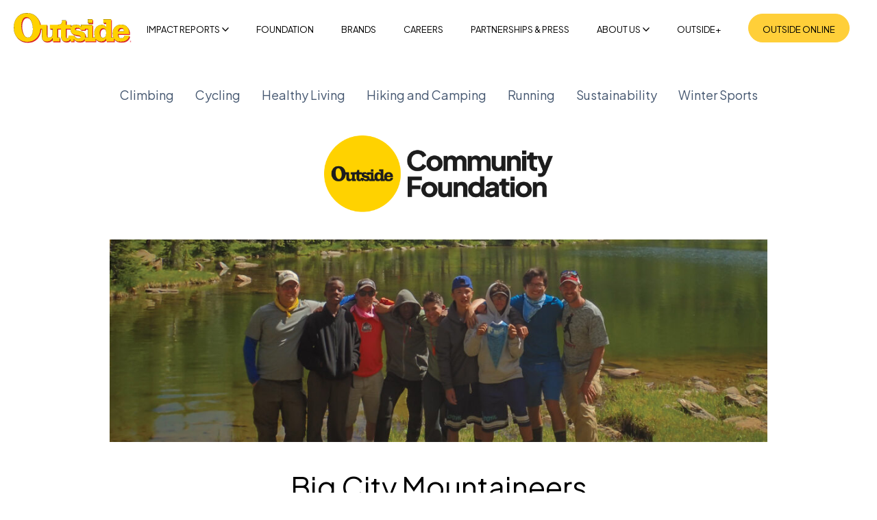

--- FILE ---
content_type: text/html; charset=UTF-8
request_url: https://www.outsideinc.com/find-your-good/big-city-mountaineers/
body_size: 22744
content:
<!DOCTYPE html>
<html class="no-js no-svg" lang="en-US">
  <head>
  <meta charset="UTF-8" />
  <title>
    Outside Inc.
  </title>
  <meta name="description" content="With in-depth narrative storytelling, profiles, videos, and authoritative service, we explore the intersection between our lives and the natural world.">
  <link rel="stylesheet" href="https://www.outsideinc.com/wp-content/themes/outside-magazine-corporate/resources/style.css" type="text/css" media="screen" />
  <meta http-equiv="Content-Type" content="text/html; charset=UTF-8" />
  <meta http-equiv="X-UA-Compatible" content="IE=edge"><script type="text/javascript">(window.NREUM||(NREUM={})).init={ajax:{deny_list:["bam.nr-data.net"]},feature_flags:["soft_nav"]};(window.NREUM||(NREUM={})).loader_config={licenseKey:"NRJS-4edff113f963b22a211",applicationID:"1006356873",browserID:"1006358783"};;/*! For license information please see nr-loader-rum-1.303.0.min.js.LICENSE.txt */
(()=>{var e,t,r={122:(e,t,r)=>{"use strict";r.d(t,{a:()=>i});var n=r(944);function i(e,t){try{if(!e||"object"!=typeof e)return(0,n.R)(3);if(!t||"object"!=typeof t)return(0,n.R)(4);const r=Object.create(Object.getPrototypeOf(t),Object.getOwnPropertyDescriptors(t)),a=0===Object.keys(r).length?e:r;for(let o in a)if(void 0!==e[o])try{if(null===e[o]){r[o]=null;continue}Array.isArray(e[o])&&Array.isArray(t[o])?r[o]=Array.from(new Set([...e[o],...t[o]])):"object"==typeof e[o]&&"object"==typeof t[o]?r[o]=i(e[o],t[o]):r[o]=e[o]}catch(e){r[o]||(0,n.R)(1,e)}return r}catch(e){(0,n.R)(2,e)}}},154:(e,t,r)=>{"use strict";r.d(t,{OF:()=>c,RI:()=>i,WN:()=>u,bv:()=>a,gm:()=>o,mw:()=>s,sb:()=>d});var n=r(863);const i="undefined"!=typeof window&&!!window.document,a="undefined"!=typeof WorkerGlobalScope&&("undefined"!=typeof self&&self instanceof WorkerGlobalScope&&self.navigator instanceof WorkerNavigator||"undefined"!=typeof globalThis&&globalThis instanceof WorkerGlobalScope&&globalThis.navigator instanceof WorkerNavigator),o=i?window:"undefined"!=typeof WorkerGlobalScope&&("undefined"!=typeof self&&self instanceof WorkerGlobalScope&&self||"undefined"!=typeof globalThis&&globalThis instanceof WorkerGlobalScope&&globalThis),s=Boolean("hidden"===o?.document?.visibilityState),c=/iPad|iPhone|iPod/.test(o.navigator?.userAgent),d=c&&"undefined"==typeof SharedWorker,u=((()=>{const e=o.navigator?.userAgent?.match(/Firefox[/\s](\d+\.\d+)/);Array.isArray(e)&&e.length>=2&&e[1]})(),Date.now()-(0,n.t)())},163:(e,t,r)=>{"use strict";r.d(t,{j:()=>E});var n=r(384),i=r(741);var a=r(555);r(860).K7.genericEvents;const o="experimental.resources",s="register",c=e=>{if(!e||"string"!=typeof e)return!1;try{document.createDocumentFragment().querySelector(e)}catch{return!1}return!0};var d=r(614),u=r(944),l=r(122);const f="[data-nr-mask]",g=e=>(0,l.a)(e,(()=>{const e={feature_flags:[],experimental:{allow_registered_children:!1,resources:!1},mask_selector:"*",block_selector:"[data-nr-block]",mask_input_options:{color:!1,date:!1,"datetime-local":!1,email:!1,month:!1,number:!1,range:!1,search:!1,tel:!1,text:!1,time:!1,url:!1,week:!1,textarea:!1,select:!1,password:!0}};return{ajax:{deny_list:void 0,block_internal:!0,enabled:!0,autoStart:!0},api:{get allow_registered_children(){return e.feature_flags.includes(s)||e.experimental.allow_registered_children},set allow_registered_children(t){e.experimental.allow_registered_children=t},duplicate_registered_data:!1},browser_consent_mode:{enabled:!1},distributed_tracing:{enabled:void 0,exclude_newrelic_header:void 0,cors_use_newrelic_header:void 0,cors_use_tracecontext_headers:void 0,allowed_origins:void 0},get feature_flags(){return e.feature_flags},set feature_flags(t){e.feature_flags=t},generic_events:{enabled:!0,autoStart:!0},harvest:{interval:30},jserrors:{enabled:!0,autoStart:!0},logging:{enabled:!0,autoStart:!0},metrics:{enabled:!0,autoStart:!0},obfuscate:void 0,page_action:{enabled:!0},page_view_event:{enabled:!0,autoStart:!0},page_view_timing:{enabled:!0,autoStart:!0},performance:{capture_marks:!1,capture_measures:!1,capture_detail:!0,resources:{get enabled(){return e.feature_flags.includes(o)||e.experimental.resources},set enabled(t){e.experimental.resources=t},asset_types:[],first_party_domains:[],ignore_newrelic:!0}},privacy:{cookies_enabled:!0},proxy:{assets:void 0,beacon:void 0},session:{expiresMs:d.wk,inactiveMs:d.BB},session_replay:{autoStart:!0,enabled:!1,preload:!1,sampling_rate:10,error_sampling_rate:100,collect_fonts:!1,inline_images:!1,fix_stylesheets:!0,mask_all_inputs:!0,get mask_text_selector(){return e.mask_selector},set mask_text_selector(t){c(t)?e.mask_selector="".concat(t,",").concat(f):""===t||null===t?e.mask_selector=f:(0,u.R)(5,t)},get block_class(){return"nr-block"},get ignore_class(){return"nr-ignore"},get mask_text_class(){return"nr-mask"},get block_selector(){return e.block_selector},set block_selector(t){c(t)?e.block_selector+=",".concat(t):""!==t&&(0,u.R)(6,t)},get mask_input_options(){return e.mask_input_options},set mask_input_options(t){t&&"object"==typeof t?e.mask_input_options={...t,password:!0}:(0,u.R)(7,t)}},session_trace:{enabled:!0,autoStart:!0},soft_navigations:{enabled:!0,autoStart:!0},spa:{enabled:!0,autoStart:!0},ssl:void 0,user_actions:{enabled:!0,elementAttributes:["id","className","tagName","type"]}}})());var p=r(154),h=r(324);let m=0;const v={buildEnv:h.F3,distMethod:h.Xs,version:h.xv,originTime:p.WN},b={consented:!1},y={appMetadata:{},get consented(){return this.session?.state?.consent||b.consented},set consented(e){b.consented=e},customTransaction:void 0,denyList:void 0,disabled:!1,harvester:void 0,isolatedBacklog:!1,isRecording:!1,loaderType:void 0,maxBytes:3e4,obfuscator:void 0,onerror:void 0,ptid:void 0,releaseIds:{},session:void 0,timeKeeper:void 0,registeredEntities:[],jsAttributesMetadata:{bytes:0},get harvestCount(){return++m}},_=e=>{const t=(0,l.a)(e,y),r=Object.keys(v).reduce((e,t)=>(e[t]={value:v[t],writable:!1,configurable:!0,enumerable:!0},e),{});return Object.defineProperties(t,r)};var w=r(701);const x=e=>{const t=e.startsWith("http");e+="/",r.p=t?e:"https://"+e};var S=r(836),k=r(241);const R={accountID:void 0,trustKey:void 0,agentID:void 0,licenseKey:void 0,applicationID:void 0,xpid:void 0},A=e=>(0,l.a)(e,R),T=new Set;function E(e,t={},r,o){let{init:s,info:c,loader_config:d,runtime:u={},exposed:l=!0}=t;if(!c){const e=(0,n.pV)();s=e.init,c=e.info,d=e.loader_config}e.init=g(s||{}),e.loader_config=A(d||{}),c.jsAttributes??={},p.bv&&(c.jsAttributes.isWorker=!0),e.info=(0,a.D)(c);const f=e.init,h=[c.beacon,c.errorBeacon];T.has(e.agentIdentifier)||(f.proxy.assets&&(x(f.proxy.assets),h.push(f.proxy.assets)),f.proxy.beacon&&h.push(f.proxy.beacon),e.beacons=[...h],function(e){const t=(0,n.pV)();Object.getOwnPropertyNames(i.W.prototype).forEach(r=>{const n=i.W.prototype[r];if("function"!=typeof n||"constructor"===n)return;let a=t[r];e[r]&&!1!==e.exposed&&"micro-agent"!==e.runtime?.loaderType&&(t[r]=(...t)=>{const n=e[r](...t);return a?a(...t):n})})}(e),(0,n.US)("activatedFeatures",w.B),e.runSoftNavOverSpa&&=!0===f.soft_navigations.enabled&&f.feature_flags.includes("soft_nav")),u.denyList=[...f.ajax.deny_list||[],...f.ajax.block_internal?h:[]],u.ptid=e.agentIdentifier,u.loaderType=r,e.runtime=_(u),T.has(e.agentIdentifier)||(e.ee=S.ee.get(e.agentIdentifier),e.exposed=l,(0,k.W)({agentIdentifier:e.agentIdentifier,drained:!!w.B?.[e.agentIdentifier],type:"lifecycle",name:"initialize",feature:void 0,data:e.config})),T.add(e.agentIdentifier)}},234:(e,t,r)=>{"use strict";r.d(t,{W:()=>a});var n=r(836),i=r(687);class a{constructor(e,t){this.agentIdentifier=e,this.ee=n.ee.get(e),this.featureName=t,this.blocked=!1}deregisterDrain(){(0,i.x3)(this.agentIdentifier,this.featureName)}}},241:(e,t,r)=>{"use strict";r.d(t,{W:()=>a});var n=r(154);const i="newrelic";function a(e={}){try{n.gm.dispatchEvent(new CustomEvent(i,{detail:e}))}catch(e){}}},261:(e,t,r)=>{"use strict";r.d(t,{$9:()=>d,BL:()=>s,CH:()=>g,Dl:()=>_,Fw:()=>y,PA:()=>m,Pl:()=>n,Pv:()=>k,Tb:()=>l,U2:()=>a,V1:()=>S,Wb:()=>x,bt:()=>b,cD:()=>v,d3:()=>w,dT:()=>c,eY:()=>p,fF:()=>f,hG:()=>i,k6:()=>o,nb:()=>h,o5:()=>u});const n="api-",i="addPageAction",a="addToTrace",o="addRelease",s="finished",c="interaction",d="log",u="noticeError",l="pauseReplay",f="recordCustomEvent",g="recordReplay",p="register",h="setApplicationVersion",m="setCurrentRouteName",v="setCustomAttribute",b="setErrorHandler",y="setPageViewName",_="setUserId",w="start",x="wrapLogger",S="measure",k="consent"},289:(e,t,r)=>{"use strict";r.d(t,{GG:()=>a,Qr:()=>s,sB:()=>o});var n=r(878);function i(){return"undefined"==typeof document||"complete"===document.readyState}function a(e,t){if(i())return e();(0,n.sp)("load",e,t)}function o(e){if(i())return e();(0,n.DD)("DOMContentLoaded",e)}function s(e){if(i())return e();(0,n.sp)("popstate",e)}},324:(e,t,r)=>{"use strict";r.d(t,{F3:()=>i,Xs:()=>a,xv:()=>n});const n="1.303.0",i="PROD",a="CDN"},374:(e,t,r)=>{r.nc=(()=>{try{return document?.currentScript?.nonce}catch(e){}return""})()},384:(e,t,r)=>{"use strict";r.d(t,{NT:()=>o,US:()=>u,Zm:()=>s,bQ:()=>d,dV:()=>c,pV:()=>l});var n=r(154),i=r(863),a=r(910);const o={beacon:"bam.nr-data.net",errorBeacon:"bam.nr-data.net"};function s(){return n.gm.NREUM||(n.gm.NREUM={}),void 0===n.gm.newrelic&&(n.gm.newrelic=n.gm.NREUM),n.gm.NREUM}function c(){let e=s();return e.o||(e.o={ST:n.gm.setTimeout,SI:n.gm.setImmediate||n.gm.setInterval,CT:n.gm.clearTimeout,XHR:n.gm.XMLHttpRequest,REQ:n.gm.Request,EV:n.gm.Event,PR:n.gm.Promise,MO:n.gm.MutationObserver,FETCH:n.gm.fetch,WS:n.gm.WebSocket},(0,a.i)(...Object.values(e.o))),e}function d(e,t){let r=s();r.initializedAgents??={},t.initializedAt={ms:(0,i.t)(),date:new Date},r.initializedAgents[e]=t}function u(e,t){s()[e]=t}function l(){return function(){let e=s();const t=e.info||{};e.info={beacon:o.beacon,errorBeacon:o.errorBeacon,...t}}(),function(){let e=s();const t=e.init||{};e.init={...t}}(),c(),function(){let e=s();const t=e.loader_config||{};e.loader_config={...t}}(),s()}},389:(e,t,r)=>{"use strict";function n(e,t=500,r={}){const n=r?.leading||!1;let i;return(...r)=>{n&&void 0===i&&(e.apply(this,r),i=setTimeout(()=>{i=clearTimeout(i)},t)),n||(clearTimeout(i),i=setTimeout(()=>{e.apply(this,r)},t))}}function i(e){let t=!1;return(...r)=>{t||(t=!0,e.apply(this,r))}}r.d(t,{J:()=>i,s:()=>n})},555:(e,t,r)=>{"use strict";r.d(t,{D:()=>s,f:()=>o});var n=r(384),i=r(122);const a={beacon:n.NT.beacon,errorBeacon:n.NT.errorBeacon,licenseKey:void 0,applicationID:void 0,sa:void 0,queueTime:void 0,applicationTime:void 0,ttGuid:void 0,user:void 0,account:void 0,product:void 0,extra:void 0,jsAttributes:{},userAttributes:void 0,atts:void 0,transactionName:void 0,tNamePlain:void 0};function o(e){try{return!!e.licenseKey&&!!e.errorBeacon&&!!e.applicationID}catch(e){return!1}}const s=e=>(0,i.a)(e,a)},566:(e,t,r)=>{"use strict";r.d(t,{LA:()=>s,bz:()=>o});var n=r(154);const i="xxxxxxxx-xxxx-4xxx-yxxx-xxxxxxxxxxxx";function a(e,t){return e?15&e[t]:16*Math.random()|0}function o(){const e=n.gm?.crypto||n.gm?.msCrypto;let t,r=0;return e&&e.getRandomValues&&(t=e.getRandomValues(new Uint8Array(30))),i.split("").map(e=>"x"===e?a(t,r++).toString(16):"y"===e?(3&a()|8).toString(16):e).join("")}function s(e){const t=n.gm?.crypto||n.gm?.msCrypto;let r,i=0;t&&t.getRandomValues&&(r=t.getRandomValues(new Uint8Array(e)));const o=[];for(var s=0;s<e;s++)o.push(a(r,i++).toString(16));return o.join("")}},606:(e,t,r)=>{"use strict";r.d(t,{i:()=>a});var n=r(908);a.on=o;var i=a.handlers={};function a(e,t,r,a){o(a||n.d,i,e,t,r)}function o(e,t,r,i,a){a||(a="feature"),e||(e=n.d);var o=t[a]=t[a]||{};(o[r]=o[r]||[]).push([e,i])}},607:(e,t,r)=>{"use strict";r.d(t,{W:()=>n});const n=(0,r(566).bz)()},614:(e,t,r)=>{"use strict";r.d(t,{BB:()=>o,H3:()=>n,g:()=>d,iL:()=>c,tS:()=>s,uh:()=>i,wk:()=>a});const n="NRBA",i="SESSION",a=144e5,o=18e5,s={STARTED:"session-started",PAUSE:"session-pause",RESET:"session-reset",RESUME:"session-resume",UPDATE:"session-update"},c={SAME_TAB:"same-tab",CROSS_TAB:"cross-tab"},d={OFF:0,FULL:1,ERROR:2}},630:(e,t,r)=>{"use strict";r.d(t,{T:()=>n});const n=r(860).K7.pageViewEvent},646:(e,t,r)=>{"use strict";r.d(t,{y:()=>n});class n{constructor(e){this.contextId=e}}},687:(e,t,r)=>{"use strict";r.d(t,{Ak:()=>d,Ze:()=>f,x3:()=>u});var n=r(241),i=r(836),a=r(606),o=r(860),s=r(646);const c={};function d(e,t){const r={staged:!1,priority:o.P3[t]||0};l(e),c[e].get(t)||c[e].set(t,r)}function u(e,t){e&&c[e]&&(c[e].get(t)&&c[e].delete(t),p(e,t,!1),c[e].size&&g(e))}function l(e){if(!e)throw new Error("agentIdentifier required");c[e]||(c[e]=new Map)}function f(e="",t="feature",r=!1){if(l(e),!e||!c[e].get(t)||r)return p(e,t);c[e].get(t).staged=!0,g(e)}function g(e){const t=Array.from(c[e]);t.every(([e,t])=>t.staged)&&(t.sort((e,t)=>e[1].priority-t[1].priority),t.forEach(([t])=>{c[e].delete(t),p(e,t)}))}function p(e,t,r=!0){const o=e?i.ee.get(e):i.ee,c=a.i.handlers;if(!o.aborted&&o.backlog&&c){if((0,n.W)({agentIdentifier:e,type:"lifecycle",name:"drain",feature:t}),r){const e=o.backlog[t],r=c[t];if(r){for(let t=0;e&&t<e.length;++t)h(e[t],r);Object.entries(r).forEach(([e,t])=>{Object.values(t||{}).forEach(t=>{t[0]?.on&&t[0]?.context()instanceof s.y&&t[0].on(e,t[1])})})}}o.isolatedBacklog||delete c[t],o.backlog[t]=null,o.emit("drain-"+t,[])}}function h(e,t){var r=e[1];Object.values(t[r]||{}).forEach(t=>{var r=e[0];if(t[0]===r){var n=t[1],i=e[3],a=e[2];n.apply(i,a)}})}},699:(e,t,r)=>{"use strict";r.d(t,{It:()=>a,KC:()=>s,No:()=>i,qh:()=>o});var n=r(860);const i=16e3,a=1e6,o="SESSION_ERROR",s={[n.K7.logging]:!0,[n.K7.genericEvents]:!1,[n.K7.jserrors]:!1,[n.K7.ajax]:!1}},701:(e,t,r)=>{"use strict";r.d(t,{B:()=>a,t:()=>o});var n=r(241);const i=new Set,a={};function o(e,t){const r=t.agentIdentifier;a[r]??={},e&&"object"==typeof e&&(i.has(r)||(t.ee.emit("rumresp",[e]),a[r]=e,i.add(r),(0,n.W)({agentIdentifier:r,loaded:!0,drained:!0,type:"lifecycle",name:"load",feature:void 0,data:e})))}},741:(e,t,r)=>{"use strict";r.d(t,{W:()=>a});var n=r(944),i=r(261);class a{#e(e,...t){if(this[e]!==a.prototype[e])return this[e](...t);(0,n.R)(35,e)}addPageAction(e,t){return this.#e(i.hG,e,t)}register(e){return this.#e(i.eY,e)}recordCustomEvent(e,t){return this.#e(i.fF,e,t)}setPageViewName(e,t){return this.#e(i.Fw,e,t)}setCustomAttribute(e,t,r){return this.#e(i.cD,e,t,r)}noticeError(e,t){return this.#e(i.o5,e,t)}setUserId(e){return this.#e(i.Dl,e)}setApplicationVersion(e){return this.#e(i.nb,e)}setErrorHandler(e){return this.#e(i.bt,e)}addRelease(e,t){return this.#e(i.k6,e,t)}log(e,t){return this.#e(i.$9,e,t)}start(){return this.#e(i.d3)}finished(e){return this.#e(i.BL,e)}recordReplay(){return this.#e(i.CH)}pauseReplay(){return this.#e(i.Tb)}addToTrace(e){return this.#e(i.U2,e)}setCurrentRouteName(e){return this.#e(i.PA,e)}interaction(e){return this.#e(i.dT,e)}wrapLogger(e,t,r){return this.#e(i.Wb,e,t,r)}measure(e,t){return this.#e(i.V1,e,t)}consent(e){return this.#e(i.Pv,e)}}},773:(e,t,r)=>{"use strict";r.d(t,{z_:()=>a,XG:()=>s,TZ:()=>n,rs:()=>i,xV:()=>o});r(154),r(566),r(384);const n=r(860).K7.metrics,i="sm",a="cm",o="storeSupportabilityMetrics",s="storeEventMetrics"},782:(e,t,r)=>{"use strict";r.d(t,{T:()=>n});const n=r(860).K7.pageViewTiming},836:(e,t,r)=>{"use strict";r.d(t,{P:()=>s,ee:()=>c});var n=r(384),i=r(990),a=r(646),o=r(607);const s="nr@context:".concat(o.W),c=function e(t,r){var n={},o={},u={},l=!1;try{l=16===r.length&&d.initializedAgents?.[r]?.runtime.isolatedBacklog}catch(e){}var f={on:p,addEventListener:p,removeEventListener:function(e,t){var r=n[e];if(!r)return;for(var i=0;i<r.length;i++)r[i]===t&&r.splice(i,1)},emit:function(e,r,n,i,a){!1!==a&&(a=!0);if(c.aborted&&!i)return;t&&a&&t.emit(e,r,n);var s=g(n);h(e).forEach(e=>{e.apply(s,r)});var d=v()[o[e]];d&&d.push([f,e,r,s]);return s},get:m,listeners:h,context:g,buffer:function(e,t){const r=v();if(t=t||"feature",f.aborted)return;Object.entries(e||{}).forEach(([e,n])=>{o[n]=t,t in r||(r[t]=[])})},abort:function(){f._aborted=!0,Object.keys(f.backlog).forEach(e=>{delete f.backlog[e]})},isBuffering:function(e){return!!v()[o[e]]},debugId:r,backlog:l?{}:t&&"object"==typeof t.backlog?t.backlog:{},isolatedBacklog:l};return Object.defineProperty(f,"aborted",{get:()=>{let e=f._aborted||!1;return e||(t&&(e=t.aborted),e)}}),f;function g(e){return e&&e instanceof a.y?e:e?(0,i.I)(e,s,()=>new a.y(s)):new a.y(s)}function p(e,t){n[e]=h(e).concat(t)}function h(e){return n[e]||[]}function m(t){return u[t]=u[t]||e(f,t)}function v(){return f.backlog}}(void 0,"globalEE"),d=(0,n.Zm)();d.ee||(d.ee=c)},843:(e,t,r)=>{"use strict";r.d(t,{u:()=>i});var n=r(878);function i(e,t=!1,r,i){(0,n.DD)("visibilitychange",function(){if(t)return void("hidden"===document.visibilityState&&e());e(document.visibilityState)},r,i)}},860:(e,t,r)=>{"use strict";r.d(t,{$J:()=>u,K7:()=>c,P3:()=>d,XX:()=>i,Yy:()=>s,df:()=>a,qY:()=>n,v4:()=>o});const n="events",i="jserrors",a="browser/blobs",o="rum",s="browser/logs",c={ajax:"ajax",genericEvents:"generic_events",jserrors:i,logging:"logging",metrics:"metrics",pageAction:"page_action",pageViewEvent:"page_view_event",pageViewTiming:"page_view_timing",sessionReplay:"session_replay",sessionTrace:"session_trace",softNav:"soft_navigations",spa:"spa"},d={[c.pageViewEvent]:1,[c.pageViewTiming]:2,[c.metrics]:3,[c.jserrors]:4,[c.spa]:5,[c.ajax]:6,[c.sessionTrace]:7,[c.softNav]:8,[c.sessionReplay]:9,[c.logging]:10,[c.genericEvents]:11},u={[c.pageViewEvent]:o,[c.pageViewTiming]:n,[c.ajax]:n,[c.spa]:n,[c.softNav]:n,[c.metrics]:i,[c.jserrors]:i,[c.sessionTrace]:a,[c.sessionReplay]:a,[c.logging]:s,[c.genericEvents]:"ins"}},863:(e,t,r)=>{"use strict";function n(){return Math.floor(performance.now())}r.d(t,{t:()=>n})},878:(e,t,r)=>{"use strict";function n(e,t){return{capture:e,passive:!1,signal:t}}function i(e,t,r=!1,i){window.addEventListener(e,t,n(r,i))}function a(e,t,r=!1,i){document.addEventListener(e,t,n(r,i))}r.d(t,{DD:()=>a,jT:()=>n,sp:()=>i})},908:(e,t,r)=>{"use strict";r.d(t,{d:()=>n,p:()=>i});var n=r(836).ee.get("handle");function i(e,t,r,i,a){a?(a.buffer([e],i),a.emit(e,t,r)):(n.buffer([e],i),n.emit(e,t,r))}},910:(e,t,r)=>{"use strict";r.d(t,{i:()=>a});var n=r(944);const i=new Map;function a(...e){return e.every(e=>{if(i.has(e))return i.get(e);const t="function"==typeof e&&e.toString().includes("[native code]");return t||(0,n.R)(64,e?.name||e?.toString()),i.set(e,t),t})}},944:(e,t,r)=>{"use strict";r.d(t,{R:()=>i});var n=r(241);function i(e,t){"function"==typeof console.debug&&(console.debug("New Relic Warning: https://github.com/newrelic/newrelic-browser-agent/blob/main/docs/warning-codes.md#".concat(e),t),(0,n.W)({agentIdentifier:null,drained:null,type:"data",name:"warn",feature:"warn",data:{code:e,secondary:t}}))}},990:(e,t,r)=>{"use strict";r.d(t,{I:()=>i});var n=Object.prototype.hasOwnProperty;function i(e,t,r){if(n.call(e,t))return e[t];var i=r();if(Object.defineProperty&&Object.keys)try{return Object.defineProperty(e,t,{value:i,writable:!0,enumerable:!1}),i}catch(e){}return e[t]=i,i}}},n={};function i(e){var t=n[e];if(void 0!==t)return t.exports;var a=n[e]={exports:{}};return r[e](a,a.exports,i),a.exports}i.m=r,i.d=(e,t)=>{for(var r in t)i.o(t,r)&&!i.o(e,r)&&Object.defineProperty(e,r,{enumerable:!0,get:t[r]})},i.f={},i.e=e=>Promise.all(Object.keys(i.f).reduce((t,r)=>(i.f[r](e,t),t),[])),i.u=e=>"nr-rum-1.303.0.min.js",i.o=(e,t)=>Object.prototype.hasOwnProperty.call(e,t),e={},t="NRBA-1.303.0.PROD:",i.l=(r,n,a,o)=>{if(e[r])e[r].push(n);else{var s,c;if(void 0!==a)for(var d=document.getElementsByTagName("script"),u=0;u<d.length;u++){var l=d[u];if(l.getAttribute("src")==r||l.getAttribute("data-webpack")==t+a){s=l;break}}if(!s){c=!0;var f={296:"sha512-DjFbtykbDCyUDGsp+l/dYhH0LhW/Jv9sDnc+aleTRmpV1ZRfyOeip4Sv4USz3Fk0DZCWshsM7d24cTr9Xf3L/A=="};(s=document.createElement("script")).charset="utf-8",i.nc&&s.setAttribute("nonce",i.nc),s.setAttribute("data-webpack",t+a),s.src=r,0!==s.src.indexOf(window.location.origin+"/")&&(s.crossOrigin="anonymous"),f[o]&&(s.integrity=f[o])}e[r]=[n];var g=(t,n)=>{s.onerror=s.onload=null,clearTimeout(p);var i=e[r];if(delete e[r],s.parentNode&&s.parentNode.removeChild(s),i&&i.forEach(e=>e(n)),t)return t(n)},p=setTimeout(g.bind(null,void 0,{type:"timeout",target:s}),12e4);s.onerror=g.bind(null,s.onerror),s.onload=g.bind(null,s.onload),c&&document.head.appendChild(s)}},i.r=e=>{"undefined"!=typeof Symbol&&Symbol.toStringTag&&Object.defineProperty(e,Symbol.toStringTag,{value:"Module"}),Object.defineProperty(e,"__esModule",{value:!0})},i.p="https://js-agent.newrelic.com/",(()=>{var e={374:0,840:0};i.f.j=(t,r)=>{var n=i.o(e,t)?e[t]:void 0;if(0!==n)if(n)r.push(n[2]);else{var a=new Promise((r,i)=>n=e[t]=[r,i]);r.push(n[2]=a);var o=i.p+i.u(t),s=new Error;i.l(o,r=>{if(i.o(e,t)&&(0!==(n=e[t])&&(e[t]=void 0),n)){var a=r&&("load"===r.type?"missing":r.type),o=r&&r.target&&r.target.src;s.message="Loading chunk "+t+" failed.\n("+a+": "+o+")",s.name="ChunkLoadError",s.type=a,s.request=o,n[1](s)}},"chunk-"+t,t)}};var t=(t,r)=>{var n,a,[o,s,c]=r,d=0;if(o.some(t=>0!==e[t])){for(n in s)i.o(s,n)&&(i.m[n]=s[n]);if(c)c(i)}for(t&&t(r);d<o.length;d++)a=o[d],i.o(e,a)&&e[a]&&e[a][0](),e[a]=0},r=self["webpackChunk:NRBA-1.303.0.PROD"]=self["webpackChunk:NRBA-1.303.0.PROD"]||[];r.forEach(t.bind(null,0)),r.push=t.bind(null,r.push.bind(r))})(),(()=>{"use strict";i(374);var e=i(566),t=i(741);class r extends t.W{agentIdentifier=(0,e.LA)(16)}var n=i(860);const a=Object.values(n.K7);var o=i(163);var s=i(908),c=i(863),d=i(261),u=i(241),l=i(944),f=i(701),g=i(773);function p(e,t,i,a){const o=a||i;!o||o[e]&&o[e]!==r.prototype[e]||(o[e]=function(){(0,s.p)(g.xV,["API/"+e+"/called"],void 0,n.K7.metrics,i.ee),(0,u.W)({agentIdentifier:i.agentIdentifier,drained:!!f.B?.[i.agentIdentifier],type:"data",name:"api",feature:d.Pl+e,data:{}});try{return t.apply(this,arguments)}catch(e){(0,l.R)(23,e)}})}function h(e,t,r,n,i){const a=e.info;null===r?delete a.jsAttributes[t]:a.jsAttributes[t]=r,(i||null===r)&&(0,s.p)(d.Pl+n,[(0,c.t)(),t,r],void 0,"session",e.ee)}var m=i(687),v=i(234),b=i(289),y=i(154),_=i(384);const w=e=>y.RI&&!0===e?.privacy.cookies_enabled;function x(e){return!!(0,_.dV)().o.MO&&w(e)&&!0===e?.session_trace.enabled}var S=i(389),k=i(699);class R extends v.W{constructor(e,t){super(e.agentIdentifier,t),this.agentRef=e,this.abortHandler=void 0,this.featAggregate=void 0,this.loadedSuccessfully=void 0,this.onAggregateImported=new Promise(e=>{this.loadedSuccessfully=e}),this.deferred=Promise.resolve(),!1===e.init[this.featureName].autoStart?this.deferred=new Promise((t,r)=>{this.ee.on("manual-start-all",(0,S.J)(()=>{(0,m.Ak)(e.agentIdentifier,this.featureName),t()}))}):(0,m.Ak)(e.agentIdentifier,t)}importAggregator(e,t,r={}){if(this.featAggregate)return;const n=async()=>{let n;await this.deferred;try{if(w(e.init)){const{setupAgentSession:t}=await i.e(296).then(i.bind(i,305));n=t(e)}}catch(e){(0,l.R)(20,e),this.ee.emit("internal-error",[e]),(0,s.p)(k.qh,[e],void 0,this.featureName,this.ee)}try{if(!this.#t(this.featureName,n,e.init))return(0,m.Ze)(this.agentIdentifier,this.featureName),void this.loadedSuccessfully(!1);const{Aggregate:i}=await t();this.featAggregate=new i(e,r),e.runtime.harvester.initializedAggregates.push(this.featAggregate),this.loadedSuccessfully(!0)}catch(e){(0,l.R)(34,e),this.abortHandler?.(),(0,m.Ze)(this.agentIdentifier,this.featureName,!0),this.loadedSuccessfully(!1),this.ee&&this.ee.abort()}};y.RI?(0,b.GG)(()=>n(),!0):n()}#t(e,t,r){if(this.blocked)return!1;switch(e){case n.K7.sessionReplay:return x(r)&&!!t;case n.K7.sessionTrace:return!!t;default:return!0}}}var A=i(630),T=i(614);class E extends R{static featureName=A.T;constructor(e){var t;super(e,A.T),this.setupInspectionEvents(e.agentIdentifier),t=e,p(d.Fw,function(e,r){"string"==typeof e&&("/"!==e.charAt(0)&&(e="/"+e),t.runtime.customTransaction=(r||"http://custom.transaction")+e,(0,s.p)(d.Pl+d.Fw,[(0,c.t)()],void 0,void 0,t.ee))},t),this.importAggregator(e,()=>i.e(296).then(i.bind(i,108)))}setupInspectionEvents(e){const t=(t,r)=>{t&&(0,u.W)({agentIdentifier:e,timeStamp:t.timeStamp,loaded:"complete"===t.target.readyState,type:"window",name:r,data:t.target.location+""})};(0,b.sB)(e=>{t(e,"DOMContentLoaded")}),(0,b.GG)(e=>{t(e,"load")}),(0,b.Qr)(e=>{t(e,"navigate")}),this.ee.on(T.tS.UPDATE,(t,r)=>{(0,u.W)({agentIdentifier:e,type:"lifecycle",name:"session",data:r})})}}var N=i(843),j=i(878),I=i(782);class P extends R{static featureName=I.T;constructor(e){super(e,I.T),y.RI&&((0,N.u)(()=>(0,s.p)("docHidden",[(0,c.t)()],void 0,I.T,this.ee),!0),(0,j.sp)("pagehide",()=>(0,s.p)("winPagehide",[(0,c.t)()],void 0,I.T,this.ee)),this.importAggregator(e,()=>i.e(296).then(i.bind(i,350))))}}class O extends R{static featureName=g.TZ;constructor(e){super(e,g.TZ),y.RI&&document.addEventListener("securitypolicyviolation",e=>{(0,s.p)(g.xV,["Generic/CSPViolation/Detected"],void 0,this.featureName,this.ee)}),this.importAggregator(e,()=>i.e(296).then(i.bind(i,623)))}}new class extends r{constructor(e){var t;(super(),y.gm)?(this.features={},(0,_.bQ)(this.agentIdentifier,this),this.desiredFeatures=new Set(e.features||[]),this.desiredFeatures.add(E),this.runSoftNavOverSpa=[...this.desiredFeatures].some(e=>e.featureName===n.K7.softNav),(0,o.j)(this,e,e.loaderType||"agent"),t=this,p(d.cD,function(e,r,n=!1){if("string"==typeof e){if(["string","number","boolean"].includes(typeof r)||null===r)return h(t,e,r,d.cD,n);(0,l.R)(40,typeof r)}else(0,l.R)(39,typeof e)},t),function(e){p(d.Dl,function(t){if("string"==typeof t||null===t)return h(e,"enduser.id",t,d.Dl,!0);(0,l.R)(41,typeof t)},e)}(this),function(e){p(d.nb,function(t){if("string"==typeof t||null===t)return h(e,"application.version",t,d.nb,!1);(0,l.R)(42,typeof t)},e)}(this),function(e){p(d.d3,function(){e.ee.emit("manual-start-all")},e)}(this),function(e){p(d.Pv,function(t=!0){if("boolean"==typeof t){if((0,s.p)(d.Pl+d.Pv,[t],void 0,"session",e.ee),e.runtime.consented=t,t){const t=e.features.page_view_event;t.onAggregateImported.then(e=>{const r=t.featAggregate;e&&!r.sentRum&&r.sendRum()})}}else(0,l.R)(65,typeof t)},e)}(this),this.run()):(0,l.R)(21)}get config(){return{info:this.info,init:this.init,loader_config:this.loader_config,runtime:this.runtime}}get api(){return this}run(){try{const e=function(e){const t={};return a.forEach(r=>{t[r]=!!e[r]?.enabled}),t}(this.init),t=[...this.desiredFeatures];t.sort((e,t)=>n.P3[e.featureName]-n.P3[t.featureName]),t.forEach(t=>{if(!e[t.featureName]&&t.featureName!==n.K7.pageViewEvent)return;if(this.runSoftNavOverSpa&&t.featureName===n.K7.spa)return;if(!this.runSoftNavOverSpa&&t.featureName===n.K7.softNav)return;const r=function(e){switch(e){case n.K7.ajax:return[n.K7.jserrors];case n.K7.sessionTrace:return[n.K7.ajax,n.K7.pageViewEvent];case n.K7.sessionReplay:return[n.K7.sessionTrace];case n.K7.pageViewTiming:return[n.K7.pageViewEvent];default:return[]}}(t.featureName).filter(e=>!(e in this.features));r.length>0&&(0,l.R)(36,{targetFeature:t.featureName,missingDependencies:r}),this.features[t.featureName]=new t(this)})}catch(e){(0,l.R)(22,e);for(const e in this.features)this.features[e].abortHandler?.();const t=(0,_.Zm)();delete t.initializedAgents[this.agentIdentifier]?.features,delete this.sharedAggregator;return t.ee.get(this.agentIdentifier).abort(),!1}}}({features:[E,P,O],loaderType:"lite"})})()})();</script>
  <meta name="viewport" content="width=device-width, initial-scale=1.0">
  <link rel="pingback" href="https://www.outsideinc.com/xmlrpc.php" />
  <link rel="stylesheet" href="https://fonts.googleapis.com/icon?family=Material+Icons">
      <meta name='robots' content='index, follow, max-image-preview:large, max-snippet:-1, max-video-preview:-1' />

	<!-- This site is optimized with the Yoast SEO plugin v17.1 - https://yoast.com/wordpress/plugins/seo/ -->
	<title>Big City Mountaineers - Find Your Good</title>
	<meta name="description" content="Big City Mountaineers provides transformative outdoor experiences that strengthen life skills for youth from disinvested communities." />
	<link rel="canonical" href="https://www.outsideinc.com/find-your-good/big-city-mountaineers/" />
	<meta property="og:locale" content="en_US" />
	<meta property="og:type" content="article" />
	<meta property="og:title" content="Big City Mountaineers - Find Your Good" />
	<meta property="og:description" content="Big City Mountaineers provides transformative outdoor experiences that strengthen life skills for youth from disinvested communities." />
	<meta property="og:url" content="https://www.outsideinc.com/find-your-good/big-city-mountaineers/" />
	<meta property="og:site_name" content="Outside Inc." />
	<meta property="article:modified_time" content="2022-05-27T13:11:12+00:00" />
	<meta property="og:image" content="https://www.outsideinc.com/wp-content/uploads/2022/05/NickLeuk.jpg" />
	<meta property="og:image:width" content="2300" />
	<meta property="og:image:height" content="800" />
	<meta name="twitter:card" content="summary_large_image" />
	<script type="application/ld+json" class="yoast-schema-graph">{"@context":"https://schema.org","@graph":[{"@type":"WebSite","@id":"https://www.outsideinc.com/#website","url":"https://www.outsideinc.com/","name":"Outside Inc.","description":"With in-depth narrative storytelling, profiles, videos, and authoritative service, we explore the intersection between our lives and the natural world.","potentialAction":[{"@type":"SearchAction","target":{"@type":"EntryPoint","urlTemplate":"https://www.outsideinc.com/?s={search_term_string}"},"query-input":"required name=search_term_string"}],"inLanguage":"en-US"},{"@type":"ImageObject","@id":"https://www.outsideinc.com/find-your-good/big-city-mountaineers/#primaryimage","inLanguage":"en-US","url":"https://www.outsideinc.com/wp-content/uploads/2022/05/NickLeuk.jpg","contentUrl":"https://www.outsideinc.com/wp-content/uploads/2022/05/NickLeuk.jpg","width":2300,"height":800,"caption":"Photo: Nick Leuck"},{"@type":"WebPage","@id":"https://www.outsideinc.com/find-your-good/big-city-mountaineers/#webpage","url":"https://www.outsideinc.com/find-your-good/big-city-mountaineers/","name":"Big City Mountaineers - Find Your Good","isPartOf":{"@id":"https://www.outsideinc.com/#website"},"primaryImageOfPage":{"@id":"https://www.outsideinc.com/find-your-good/big-city-mountaineers/#primaryimage"},"datePublished":"2022-05-27T13:08:05+00:00","dateModified":"2022-05-27T13:11:12+00:00","description":"Big City Mountaineers provides transformative outdoor experiences that strengthen life skills for youth from disinvested communities.","breadcrumb":{"@id":"https://www.outsideinc.com/find-your-good/big-city-mountaineers/#breadcrumb"},"inLanguage":"en-US","potentialAction":[{"@type":"ReadAction","target":["https://www.outsideinc.com/find-your-good/big-city-mountaineers/"]}]},{"@type":"BreadcrumbList","@id":"https://www.outsideinc.com/find-your-good/big-city-mountaineers/#breadcrumb","itemListElement":[{"@type":"ListItem","position":1,"name":"Home","item":"https://www.outsideinc.com/"},{"@type":"ListItem","position":2,"name":"Find Your Good","item":"https://www.outsideinc.com/find-your-good/"},{"@type":"ListItem","position":3,"name":"Big City Mountaineers"}]}]}</script>
	<!-- / Yoast SEO plugin. -->


<link rel='dns-prefetch' href='//www.outsideinc.com' />
<script type="text/javascript">
window._wpemojiSettings = {"baseUrl":"https:\/\/s.w.org\/images\/core\/emoji\/14.0.0\/72x72\/","ext":".png","svgUrl":"https:\/\/s.w.org\/images\/core\/emoji\/14.0.0\/svg\/","svgExt":".svg","source":{"concatemoji":"https:\/\/www.outsideinc.com\/wp-includes\/js\/wp-emoji-release.min.js?ver=6.2.2"}};
/*! This file is auto-generated */
!function(e,a,t){var n,r,o,i=a.createElement("canvas"),p=i.getContext&&i.getContext("2d");function s(e,t){p.clearRect(0,0,i.width,i.height),p.fillText(e,0,0);e=i.toDataURL();return p.clearRect(0,0,i.width,i.height),p.fillText(t,0,0),e===i.toDataURL()}function c(e){var t=a.createElement("script");t.src=e,t.defer=t.type="text/javascript",a.getElementsByTagName("head")[0].appendChild(t)}for(o=Array("flag","emoji"),t.supports={everything:!0,everythingExceptFlag:!0},r=0;r<o.length;r++)t.supports[o[r]]=function(e){if(p&&p.fillText)switch(p.textBaseline="top",p.font="600 32px Arial",e){case"flag":return s("\ud83c\udff3\ufe0f\u200d\u26a7\ufe0f","\ud83c\udff3\ufe0f\u200b\u26a7\ufe0f")?!1:!s("\ud83c\uddfa\ud83c\uddf3","\ud83c\uddfa\u200b\ud83c\uddf3")&&!s("\ud83c\udff4\udb40\udc67\udb40\udc62\udb40\udc65\udb40\udc6e\udb40\udc67\udb40\udc7f","\ud83c\udff4\u200b\udb40\udc67\u200b\udb40\udc62\u200b\udb40\udc65\u200b\udb40\udc6e\u200b\udb40\udc67\u200b\udb40\udc7f");case"emoji":return!s("\ud83e\udef1\ud83c\udffb\u200d\ud83e\udef2\ud83c\udfff","\ud83e\udef1\ud83c\udffb\u200b\ud83e\udef2\ud83c\udfff")}return!1}(o[r]),t.supports.everything=t.supports.everything&&t.supports[o[r]],"flag"!==o[r]&&(t.supports.everythingExceptFlag=t.supports.everythingExceptFlag&&t.supports[o[r]]);t.supports.everythingExceptFlag=t.supports.everythingExceptFlag&&!t.supports.flag,t.DOMReady=!1,t.readyCallback=function(){t.DOMReady=!0},t.supports.everything||(n=function(){t.readyCallback()},a.addEventListener?(a.addEventListener("DOMContentLoaded",n,!1),e.addEventListener("load",n,!1)):(e.attachEvent("onload",n),a.attachEvent("onreadystatechange",function(){"complete"===a.readyState&&t.readyCallback()})),(e=t.source||{}).concatemoji?c(e.concatemoji):e.wpemoji&&e.twemoji&&(c(e.twemoji),c(e.wpemoji)))}(window,document,window._wpemojiSettings);
</script>
<style type="text/css">
img.wp-smiley,
img.emoji {
	display: inline !important;
	border: none !important;
	box-shadow: none !important;
	height: 1em !important;
	width: 1em !important;
	margin: 0 0.07em !important;
	vertical-align: -0.1em !important;
	background: none !important;
	padding: 0 !important;
}
</style>
	<link rel='stylesheet' id='wp-block-library-css' href='https://www.outsideinc.com/wp-includes/css/dist/block-library/style.min.css?ver=6.2.2' type='text/css' media='all' />
<link rel='stylesheet' id='classic-theme-styles-css' href='https://www.outsideinc.com/wp-includes/css/classic-themes.min.css?ver=6.2.2' type='text/css' media='all' />
<style id='global-styles-inline-css' type='text/css'>
body{--wp--preset--color--black: #000000;--wp--preset--color--cyan-bluish-gray: #abb8c3;--wp--preset--color--white: #ffffff;--wp--preset--color--pale-pink: #f78da7;--wp--preset--color--vivid-red: #cf2e2e;--wp--preset--color--luminous-vivid-orange: #ff6900;--wp--preset--color--luminous-vivid-amber: #fcb900;--wp--preset--color--light-green-cyan: #7bdcb5;--wp--preset--color--vivid-green-cyan: #00d084;--wp--preset--color--pale-cyan-blue: #8ed1fc;--wp--preset--color--vivid-cyan-blue: #0693e3;--wp--preset--color--vivid-purple: #9b51e0;--wp--preset--gradient--vivid-cyan-blue-to-vivid-purple: linear-gradient(135deg,rgba(6,147,227,1) 0%,rgb(155,81,224) 100%);--wp--preset--gradient--light-green-cyan-to-vivid-green-cyan: linear-gradient(135deg,rgb(122,220,180) 0%,rgb(0,208,130) 100%);--wp--preset--gradient--luminous-vivid-amber-to-luminous-vivid-orange: linear-gradient(135deg,rgba(252,185,0,1) 0%,rgba(255,105,0,1) 100%);--wp--preset--gradient--luminous-vivid-orange-to-vivid-red: linear-gradient(135deg,rgba(255,105,0,1) 0%,rgb(207,46,46) 100%);--wp--preset--gradient--very-light-gray-to-cyan-bluish-gray: linear-gradient(135deg,rgb(238,238,238) 0%,rgb(169,184,195) 100%);--wp--preset--gradient--cool-to-warm-spectrum: linear-gradient(135deg,rgb(74,234,220) 0%,rgb(151,120,209) 20%,rgb(207,42,186) 40%,rgb(238,44,130) 60%,rgb(251,105,98) 80%,rgb(254,248,76) 100%);--wp--preset--gradient--blush-light-purple: linear-gradient(135deg,rgb(255,206,236) 0%,rgb(152,150,240) 100%);--wp--preset--gradient--blush-bordeaux: linear-gradient(135deg,rgb(254,205,165) 0%,rgb(254,45,45) 50%,rgb(107,0,62) 100%);--wp--preset--gradient--luminous-dusk: linear-gradient(135deg,rgb(255,203,112) 0%,rgb(199,81,192) 50%,rgb(65,88,208) 100%);--wp--preset--gradient--pale-ocean: linear-gradient(135deg,rgb(255,245,203) 0%,rgb(182,227,212) 50%,rgb(51,167,181) 100%);--wp--preset--gradient--electric-grass: linear-gradient(135deg,rgb(202,248,128) 0%,rgb(113,206,126) 100%);--wp--preset--gradient--midnight: linear-gradient(135deg,rgb(2,3,129) 0%,rgb(40,116,252) 100%);--wp--preset--duotone--dark-grayscale: url('#wp-duotone-dark-grayscale');--wp--preset--duotone--grayscale: url('#wp-duotone-grayscale');--wp--preset--duotone--purple-yellow: url('#wp-duotone-purple-yellow');--wp--preset--duotone--blue-red: url('#wp-duotone-blue-red');--wp--preset--duotone--midnight: url('#wp-duotone-midnight');--wp--preset--duotone--magenta-yellow: url('#wp-duotone-magenta-yellow');--wp--preset--duotone--purple-green: url('#wp-duotone-purple-green');--wp--preset--duotone--blue-orange: url('#wp-duotone-blue-orange');--wp--preset--font-size--small: 13px;--wp--preset--font-size--medium: 20px;--wp--preset--font-size--large: 36px;--wp--preset--font-size--x-large: 42px;--wp--preset--spacing--20: 0.44rem;--wp--preset--spacing--30: 0.67rem;--wp--preset--spacing--40: 1rem;--wp--preset--spacing--50: 1.5rem;--wp--preset--spacing--60: 2.25rem;--wp--preset--spacing--70: 3.38rem;--wp--preset--spacing--80: 5.06rem;--wp--preset--shadow--natural: 6px 6px 9px rgba(0, 0, 0, 0.2);--wp--preset--shadow--deep: 12px 12px 50px rgba(0, 0, 0, 0.4);--wp--preset--shadow--sharp: 6px 6px 0px rgba(0, 0, 0, 0.2);--wp--preset--shadow--outlined: 6px 6px 0px -3px rgba(255, 255, 255, 1), 6px 6px rgba(0, 0, 0, 1);--wp--preset--shadow--crisp: 6px 6px 0px rgba(0, 0, 0, 1);}:where(.is-layout-flex){gap: 0.5em;}body .is-layout-flow > .alignleft{float: left;margin-inline-start: 0;margin-inline-end: 2em;}body .is-layout-flow > .alignright{float: right;margin-inline-start: 2em;margin-inline-end: 0;}body .is-layout-flow > .aligncenter{margin-left: auto !important;margin-right: auto !important;}body .is-layout-constrained > .alignleft{float: left;margin-inline-start: 0;margin-inline-end: 2em;}body .is-layout-constrained > .alignright{float: right;margin-inline-start: 2em;margin-inline-end: 0;}body .is-layout-constrained > .aligncenter{margin-left: auto !important;margin-right: auto !important;}body .is-layout-constrained > :where(:not(.alignleft):not(.alignright):not(.alignfull)){max-width: var(--wp--style--global--content-size);margin-left: auto !important;margin-right: auto !important;}body .is-layout-constrained > .alignwide{max-width: var(--wp--style--global--wide-size);}body .is-layout-flex{display: flex;}body .is-layout-flex{flex-wrap: wrap;align-items: center;}body .is-layout-flex > *{margin: 0;}:where(.wp-block-columns.is-layout-flex){gap: 2em;}.has-black-color{color: var(--wp--preset--color--black) !important;}.has-cyan-bluish-gray-color{color: var(--wp--preset--color--cyan-bluish-gray) !important;}.has-white-color{color: var(--wp--preset--color--white) !important;}.has-pale-pink-color{color: var(--wp--preset--color--pale-pink) !important;}.has-vivid-red-color{color: var(--wp--preset--color--vivid-red) !important;}.has-luminous-vivid-orange-color{color: var(--wp--preset--color--luminous-vivid-orange) !important;}.has-luminous-vivid-amber-color{color: var(--wp--preset--color--luminous-vivid-amber) !important;}.has-light-green-cyan-color{color: var(--wp--preset--color--light-green-cyan) !important;}.has-vivid-green-cyan-color{color: var(--wp--preset--color--vivid-green-cyan) !important;}.has-pale-cyan-blue-color{color: var(--wp--preset--color--pale-cyan-blue) !important;}.has-vivid-cyan-blue-color{color: var(--wp--preset--color--vivid-cyan-blue) !important;}.has-vivid-purple-color{color: var(--wp--preset--color--vivid-purple) !important;}.has-black-background-color{background-color: var(--wp--preset--color--black) !important;}.has-cyan-bluish-gray-background-color{background-color: var(--wp--preset--color--cyan-bluish-gray) !important;}.has-white-background-color{background-color: var(--wp--preset--color--white) !important;}.has-pale-pink-background-color{background-color: var(--wp--preset--color--pale-pink) !important;}.has-vivid-red-background-color{background-color: var(--wp--preset--color--vivid-red) !important;}.has-luminous-vivid-orange-background-color{background-color: var(--wp--preset--color--luminous-vivid-orange) !important;}.has-luminous-vivid-amber-background-color{background-color: var(--wp--preset--color--luminous-vivid-amber) !important;}.has-light-green-cyan-background-color{background-color: var(--wp--preset--color--light-green-cyan) !important;}.has-vivid-green-cyan-background-color{background-color: var(--wp--preset--color--vivid-green-cyan) !important;}.has-pale-cyan-blue-background-color{background-color: var(--wp--preset--color--pale-cyan-blue) !important;}.has-vivid-cyan-blue-background-color{background-color: var(--wp--preset--color--vivid-cyan-blue) !important;}.has-vivid-purple-background-color{background-color: var(--wp--preset--color--vivid-purple) !important;}.has-black-border-color{border-color: var(--wp--preset--color--black) !important;}.has-cyan-bluish-gray-border-color{border-color: var(--wp--preset--color--cyan-bluish-gray) !important;}.has-white-border-color{border-color: var(--wp--preset--color--white) !important;}.has-pale-pink-border-color{border-color: var(--wp--preset--color--pale-pink) !important;}.has-vivid-red-border-color{border-color: var(--wp--preset--color--vivid-red) !important;}.has-luminous-vivid-orange-border-color{border-color: var(--wp--preset--color--luminous-vivid-orange) !important;}.has-luminous-vivid-amber-border-color{border-color: var(--wp--preset--color--luminous-vivid-amber) !important;}.has-light-green-cyan-border-color{border-color: var(--wp--preset--color--light-green-cyan) !important;}.has-vivid-green-cyan-border-color{border-color: var(--wp--preset--color--vivid-green-cyan) !important;}.has-pale-cyan-blue-border-color{border-color: var(--wp--preset--color--pale-cyan-blue) !important;}.has-vivid-cyan-blue-border-color{border-color: var(--wp--preset--color--vivid-cyan-blue) !important;}.has-vivid-purple-border-color{border-color: var(--wp--preset--color--vivid-purple) !important;}.has-vivid-cyan-blue-to-vivid-purple-gradient-background{background: var(--wp--preset--gradient--vivid-cyan-blue-to-vivid-purple) !important;}.has-light-green-cyan-to-vivid-green-cyan-gradient-background{background: var(--wp--preset--gradient--light-green-cyan-to-vivid-green-cyan) !important;}.has-luminous-vivid-amber-to-luminous-vivid-orange-gradient-background{background: var(--wp--preset--gradient--luminous-vivid-amber-to-luminous-vivid-orange) !important;}.has-luminous-vivid-orange-to-vivid-red-gradient-background{background: var(--wp--preset--gradient--luminous-vivid-orange-to-vivid-red) !important;}.has-very-light-gray-to-cyan-bluish-gray-gradient-background{background: var(--wp--preset--gradient--very-light-gray-to-cyan-bluish-gray) !important;}.has-cool-to-warm-spectrum-gradient-background{background: var(--wp--preset--gradient--cool-to-warm-spectrum) !important;}.has-blush-light-purple-gradient-background{background: var(--wp--preset--gradient--blush-light-purple) !important;}.has-blush-bordeaux-gradient-background{background: var(--wp--preset--gradient--blush-bordeaux) !important;}.has-luminous-dusk-gradient-background{background: var(--wp--preset--gradient--luminous-dusk) !important;}.has-pale-ocean-gradient-background{background: var(--wp--preset--gradient--pale-ocean) !important;}.has-electric-grass-gradient-background{background: var(--wp--preset--gradient--electric-grass) !important;}.has-midnight-gradient-background{background: var(--wp--preset--gradient--midnight) !important;}.has-small-font-size{font-size: var(--wp--preset--font-size--small) !important;}.has-medium-font-size{font-size: var(--wp--preset--font-size--medium) !important;}.has-large-font-size{font-size: var(--wp--preset--font-size--large) !important;}.has-x-large-font-size{font-size: var(--wp--preset--font-size--x-large) !important;}
.wp-block-navigation a:where(:not(.wp-element-button)){color: inherit;}
:where(.wp-block-columns.is-layout-flex){gap: 2em;}
.wp-block-pullquote{font-size: 1.5em;line-height: 1.6;}
</style>
<link rel='stylesheet' id='sage/main.css-css' href='https://www.outsideinc.com/wp-content/themes/outside-magazine-corporate/dist/styles/main_f1d4eb3d.css' type='text/css' media='all' />
<script type='text/javascript' src='https://www.outsideinc.com/wp-includes/js/jquery/jquery.min.js?ver=3.6.4' id='jquery-core-js'></script>
<script type='text/javascript' src='https://www.outsideinc.com/wp-includes/js/jquery/jquery-migrate.min.js?ver=3.4.0' id='jquery-migrate-js'></script>
<link rel="https://api.w.org/" href="https://www.outsideinc.com/wp-json/" /><link rel="alternate" type="application/json" href="https://www.outsideinc.com/wp-json/wp/v2/pages/2659" /><link rel="EditURI" type="application/rsd+xml" title="RSD" href="https://www.outsideinc.com/xmlrpc.php?rsd" />
<link rel="wlwmanifest" type="application/wlwmanifest+xml" href="https://www.outsideinc.com/wp-includes/wlwmanifest.xml" />
<meta name="generator" content="WordPress 6.2.2" />
<link rel='shortlink' href='https://www.outsideinc.com/?p=2659' />
<link rel="alternate" type="application/json+oembed" href="https://www.outsideinc.com/wp-json/oembed/1.0/embed?url=https%3A%2F%2Fwww.outsideinc.com%2Ffind-your-good%2Fbig-city-mountaineers%2F" />
<link rel="alternate" type="text/xml+oembed" href="https://www.outsideinc.com/wp-json/oembed/1.0/embed?url=https%3A%2F%2Fwww.outsideinc.com%2Ffind-your-good%2Fbig-city-mountaineers%2F&#038;format=xml" />
<style type="text/css">.recentcomments a{display:inline !important;padding:0 !important;margin:0 !important;}</style><link rel="icon" href="https://www.outsideinc.com/wp-content/uploads/2021/06/favicon-32x32-1.png" sizes="32x32" />
<link rel="icon" href="https://www.outsideinc.com/wp-content/uploads/2021/06/favicon-32x32-1.png" sizes="192x192" />
<link rel="apple-touch-icon" href="https://www.outsideinc.com/wp-content/uploads/2021/06/favicon-32x32-1.png" />
<meta name="msapplication-TileImage" content="https://www.outsideinc.com/wp-content/uploads/2021/06/favicon-32x32-1.png" />
		<style type="text/css" id="wp-custom-css">
			.o-logo__link {
	width: 100%;
}

.f-content-section table {
	border-collapse: separate;
	border: inherit;
}

.c-primary-nav__link {
  font-size: var(--font-size-xxs, 12px);
}

.c-fyg-nav__list-item a {
    font-size: 18px;
    letter-spacing: 0;
    text-transform: none;
}

.c-fyg-hero__content .o-button,
.c-section-split-content-media .o-button {
    border-radius: 32px;
}

@media (min-width: 1221px) {
    .c-primary-nav__parent-list-item:last-child .c-primary-nav__link-wrap {
border-radius: 32px;
	}
}		</style>
		
    <!-- Google Tag Manager -->
<script type="text/javascript">
  const checkForGTM = (ev) => {
    if(ev.data.message === 'consolidated_consent_given') {
      const hasFullConsent = !Object.values(ev.data.consentStatuses).includes(false);
      if (hasFullConsent) {
        // Remove event listener
        window.removeEventListener('message', checkForGTM);
        // Load GTM
        (function(w,d,s, l,i){w[l]=w[l]||[];w[l].push({'gtm.start':
          new Date().getTime(),event:'gtm.js'});var f=d.getElementsByTagName(s)[0],
          j=d.createElement(s),dl=l!='dataLayer'?'&l='+l:'';j.async=true;j.src=
          'https://www.googletagmanager.com/gtm.js?id='+i+dl;f.parentNode.insertBefore(j,f);
        })(window,document,'script','dataLayer','GTM-MRZ75VV');
      }
    }
  };

  window.addEventListener('message', checkForGTM);
</script>
<!-- End Google Tag Manager --></head>  <body class="body page-template page-template-template-find-your-good-partner template-find-your-good-partner-php page page-id-2659 page-child parent-pageid-2482 big-city-mountaineers " data-template="base.twig">
    <!-- Google Tag Manager (noscript) -->
<noscript><iframe src="https://www.googletagmanager.com/ns.html?id=GTM-MRZ75VV"
  height="0" width="0" style="display:none;visibility:hidden"></iframe></noscript>
<!-- End Google Tag Manager (noscript) -->    <a class="skip-link screen-reader-text visually-hidden" href="#content">Skip to content</a>
    <header role="banner" class="c-header">
  <div class="c-header__container l-wrap l-container--xxl">
        <div class="o-logo c-header__logo">
          <a href="https://www.outsideinc.com" class="o-logo__link" >
          <img class="o-logo__image" src="/wp-content/themes/outside-magazine-corporate/resources/assets/images/logo-outside.svg" alt="Outside Inc." />
          </a>
      </div>
    <div class="mobile-nav l-wrap l-container" aria-label="Menu">
      <div class="o-icon-menu js-toggle-parent" data-toggled="rotate-icon">
        <div class="o-icon__bar-1"></div>
        <div class="o-icon__bar-2"></div>
        <div class="o-icon__bar-3"></div>
      </div>
      
  <nav role="navigation" class="c-primary-nav">

          <ul class="c-primary-nav__parent-list">
                  <li class="c-primary-nav__parent-list-item">
            <div class="c-primary-nav__link-wrap">
                
  <a class="o-link o-link--no-shadow c-primary-nav__link has-children menu-item menu-item-type-custom menu-item-object-custom menu-item-3353 menu-item-has-children" href="#" target="_self" >
              Impact Reports
          </a>
                                
  <span class="o-icon o-icon--xsmall c-primary-nav__link-toggle js-toggle-parent" aria-label="Arrow">
    <svg version="1.1" id="Layer_1" xmlns="http://www.w3.org/2000/svg" viewBox="0 0 14.5 8.7">
<path d="M6.5,8.3c0.4,0.4,1,0.5,1.4,0.1c0,0,0.1-0.1,0.1-0.1l6.5-7L13,0L7.2,6.2L1.5,0L0,1.3L6.5,8.3z"/>
</svg>
  </span>
              </div>
              <ul class="c-primary-nav__child-list">
                                  <li class="c-primary-nav__child-list-item">
                      
  <a class="o-link o-link--no-shadow c-primary-nav__link menu-item menu-item-type-custom menu-item-object-custom menu-item-3429" href="https://www.outsideinc.com/wp-content/uploads/2024/09/Public-version-of-OSF24-Impact-Report-001.pdf" target="_self" >
              2024 Festival Impact Report
          </a>
                    </li>
                                  <li class="c-primary-nav__child-list-item">
                      
  <a class="o-link o-link--no-shadow c-primary-nav__link menu-item menu-item-type-custom menu-item-object-custom menu-item-3354" href="https://www.outsideinc.com/wp-content/uploads/2024/04/OutsideInc-2023-Impact-Report.pdf" target="_self" >
              2023 Impact Report
          </a>
                    </li>
                                  <li class="c-primary-nav__child-list-item">
                      
  <a class="o-link o-link--no-shadow c-primary-nav__link menu-item menu-item-type-custom menu-item-object-custom menu-item-3142" href="https://www.outsideinc.com/wp-content/uploads/2023/04/Outside-Interactive-2022-Impact-Report.pdf" target="_self" >
              2022 Impact Report
          </a>
                    </li>
                              </ul>
                                <li class="c-primary-nav__parent-list-item">
            <div class="c-primary-nav__link-wrap">
                
  <a class="o-link o-link--no-shadow c-primary-nav__link menu-item menu-item-type-post_type menu-item-object-page current-page-ancestor menu-item-2912" href="https://www.outsideinc.com/find-your-good/" target="_self" >
              Foundation
          </a>
                                  <li class="c-primary-nav__parent-list-item">
            <div class="c-primary-nav__link-wrap">
                
  <a class="o-link o-link--no-shadow c-primary-nav__link menu-item menu-item-type-post_type menu-item-object-page menu-item-472" href="https://www.outsideinc.com/brands/" target="_self" >
              Brands
          </a>
                                  <li class="c-primary-nav__parent-list-item">
            <div class="c-primary-nav__link-wrap">
                
  <a class="o-link o-link--no-shadow c-primary-nav__link menu-item menu-item-type-post_type menu-item-object-page menu-item-466" href="https://www.outsideinc.com/careers/" target="_self" >
              Careers
          </a>
                                  <li class="c-primary-nav__parent-list-item">
            <div class="c-primary-nav__link-wrap">
                
  <a class="o-link o-link--no-shadow c-primary-nav__link menu-item menu-item-type-custom menu-item-object-custom menu-item-3125" href="https://mediakit.outsideinc.com/" target="_self" >
              Partnerships & Press
          </a>
                                  <li class="c-primary-nav__parent-list-item">
            <div class="c-primary-nav__link-wrap">
                
  <a class="o-link o-link--no-shadow c-primary-nav__link has-children menu-item menu-item-type-post_type menu-item-object-page menu-item-1978 menu-item-has-children" href="https://www.outsideinc.com/about-us/" target="_self" >
              About Us
          </a>
                                
  <span class="o-icon o-icon--xsmall c-primary-nav__link-toggle js-toggle-parent" aria-label="Arrow">
    <svg version="1.1" id="Layer_1" xmlns="http://www.w3.org/2000/svg" viewBox="0 0 14.5 8.7">
<path d="M6.5,8.3c0.4,0.4,1,0.5,1.4,0.1c0,0,0.1-0.1,0.1-0.1l6.5-7L13,0L7.2,6.2L1.5,0L0,1.3L6.5,8.3z"/>
</svg>
  </span>
              </div>
              <ul class="c-primary-nav__child-list">
                                  <li class="c-primary-nav__child-list-item">
                      
  <a class="o-link o-link--no-shadow c-primary-nav__link menu-item menu-item-type-post_type menu-item-object-page menu-item-152" href="https://www.outsideinc.com/mission/" target="_self" >
              Mission
          </a>
                    </li>
                                  <li class="c-primary-nav__child-list-item">
                      
  <a class="o-link o-link--no-shadow c-primary-nav__link menu-item menu-item-type-post_type menu-item-object-page menu-item-2391" href="https://www.outsideinc.com/our-commitment-to-a-healthy-planet/" target="_self" >
              Sustainability
          </a>
                    </li>
                                  <li class="c-primary-nav__child-list-item">
                      
  <a class="o-link o-link--no-shadow c-primary-nav__link menu-item menu-item-type-post_type menu-item-object-page menu-item-463" href="https://www.outsideinc.com/news/" target="_self" >
              Newsroom
          </a>
                    </li>
                                  <li class="c-primary-nav__child-list-item">
                      
  <a class="o-link o-link--no-shadow c-primary-nav__link menu-item menu-item-type-post_type menu-item-object-page menu-item-1048" href="https://www.outsideinc.com/contact-us/" target="_self" >
              Contact Us
          </a>
                    </li>
                              </ul>
                                <li class="c-primary-nav__parent-list-item">
            <div class="c-primary-nav__link-wrap">
                
  <a class="o-link o-link--no-shadow c-primary-nav__link menu-item menu-item-type-custom menu-item-object-custom menu-item-1735" href="https://www.outsideonline.com/outsideplus/" target="_self" >
              Outside+
          </a>
                                  <li class="c-primary-nav__parent-list-item">
            <div class="c-primary-nav__link-wrap">
                
  <a class="o-link o-link--no-shadow c-primary-nav__link menu-item menu-item-type-custom menu-item-object-custom menu-item-1594" href="https://www.outsideonline.com/" target="_blank" rel="noreferrer" >
              Outside Online
          </a>
                                </li>
      </ul>
      </nav>
          <div class="o-logo c-header__logo-light">
          <a href="https://www.outsideinc.com" class="o-logo__link" >
          <img class="o-logo__image" src="/wp-content/themes/outside-magazine-corporate/resources/assets/images/logo-outside-light.svg" alt="Outside Inc." />
          </a>
      </div>
    </div>
  </div>
</header>

        <main role="document" class="l-main l-wrap l-container">
      
  <div bp="8--max" class="u-align--center u-spacing--double">

    <header role="banner" class="c-fyg-header u-spacing--double">
  <div class="__navigation">
    
  <nav role="navigation" class="c-fyg-nav">
    <ul class="c-fyg-nav__list u-spacing--quarter">
              <li class="c-fyg-nav__list-item">
          <a class="c-fyg-nav__link " href="https://www.outsideinc.com/find-your-good/climbing/">Climbing</a>
        </li>
              <li class="c-fyg-nav__list-item">
          <a class="c-fyg-nav__link " href="https://www.outsideinc.com/find-your-good/cycling/">Cycling</a>
        </li>
              <li class="c-fyg-nav__list-item">
          <a class="c-fyg-nav__link " href="https://www.outsideinc.com/find-your-good/healthy-living/">Healthy Living</a>
        </li>
              <li class="c-fyg-nav__list-item">
          <a class="c-fyg-nav__link " href="https://www.outsideinc.com/find-your-good/hiking-and-camping/">Hiking and Camping</a>
        </li>
              <li class="c-fyg-nav__list-item">
          <a class="c-fyg-nav__link " href="https://www.outsideinc.com/find-your-good/running/">Running</a>
        </li>
              <li class="c-fyg-nav__list-item">
          <a class="c-fyg-nav__link " href="https://www.outsideinc.com/find-your-good/sustainability/">Sustainability</a>
        </li>
              <li class="c-fyg-nav__list-item">
          <a class="c-fyg-nav__link " href="https://www.outsideinc.com/find-your-good/winter-sports/">Winter Sports</a>
        </li>
          </ul>
  </nav>
  </div>
      <div class="o-logo">
          <a href="/outside-community-foundation" class="o-logo__link" >
          <img class="o-logo__image" src="/wp-content/themes/outside-magazine-corporate/resources/assets/images/community-foundation-logo.png" alt="Outside Community Foundation Logo" />
          </a>
      </div>
</header>

    <div class="u-spacing--double">

      <section class="c-fyg-feature u-spacing--quarter">
        
    
  <picture class="o-picture">
              
  <img class="o-image"
          srcset="https://www.outsideinc.com/wp-content/uploads/2022/05/NickLeuk-1070x330-c-default.jpg 600w"
            src="https://www.outsideinc.com/wp-content/uploads/2022/05/NickLeuk-600x330-c-default.jpg"
    alt="A group of kids standing in front of a lake and trees and mountains | Big City Mountaineers"
      />
  </picture>
              </section>

        <section bp="7--max" class="c-fyg-rte-content u-align--center u-space--quad--bottom u-spacing">
    <h1>Big City Mountaineers</h1>
      
  <div class="o-rich-text c-fyg-content" >
    <p><em>Providing transformative experiences through nature that strengthen life skills and build community for youth from disinvested communities</em></p>
<p><span style="font-weight: 400;">For more than 30 years, </span><a href="https://www.bigcitymountaineers.org/"><span style="font-weight: 400;">Big City Mountaineers</span></a><span style="font-weight: 400;"> has acted on a core belief: that every person benefits from a personal connection to nature. Research confirms that meaningful experiences in nature reduce stress, improve our physical health, and lead to better education outcomes. These experiences enhance perseverance, problem solving, critical thinking, leadership, and teamwork. BCM focuses on bringing those benefits to youth in low-income communities and communities of color that face specific systemic challenges to greater access and opportunities in the outdoors.</span></p>
<p><span style="font-weight: 400;">“By providing free, fully-outfitted, and professionally led outdoor and backcountry trips, we’re able to give students ages 8 to 18 the opportunity to connect with nature and reconnect with their strengths, skills, and resilience,” says Executive Director David Taus.</span></p>
<h2><b>Big City Mountaineers’ Work</b></h2>
<p><span style="font-weight: 400;">BCM’s program season has four stages that all build to a successful experience. </span></p>
<ul>
<li style="font-weight: 400;" aria-level="1"><b>Introducing the program</b><span style="font-weight: 400;"> to students and their families through an orientation at our partner youth agency</span></li>
<li style="font-weight: 400;" aria-level="1"><b>Building skills and trus</b><span style="font-weight: 400;">t among the group in preparation for the expedition through single-day hiking opportunities, paddling lessons, or &#8220;camp life&#8221; trainings designed to facilitate self-reliance around fundamental needs on course. </span></li>
<li style="font-weight: 400;" aria-level="1"><b>Multi-day expedition or an overnight camp. </b><span style="font-weight: 400;">The experienced guidance of our course instructors ensures that students are engaged, supported, and given the most positive learning experience possible. </span></li>
<li style="font-weight: 400;" aria-level="1"><b>Transferring the breakthroughs and learning</b><span style="font-weight: 400;"> the students achieved while on expedition to their life back home.  </span></li>
</ul>
<p><span style="font-weight: 400;">Read more about Big City Mountaineers on </span><a href="https://www.backpacker.com/news-and-events/outdoor-organizations-to-support-this-giving-tuesday-2019/"><span style="font-weight: 400;">Backpacker</span></a><span style="font-weight: 400;">.</span></p>

  </div>

          <div class="u-text-align--center">
        <a class="o-button" target="_blank" href="https://www.pledgereg.com/big-city-mountaineers">DONATE NOW</a>
      </div>
    
  </section>

      <hr>

                    <section class="c-fyg-more-organizations u-text-align--center u-spacing--double">
          <header>
            <h2>More Nonprofits Like This</h2>
          </header>
          <div bp="grid 4@md vertical-center">
                          <a href="https://www.outsideinc.com/find-your-good/venture-out-project/" class="c-fyg-more-organizations__item">
                <img src="https://www.outsideinc.com/wp-content/uploads/2023/04/Logo-1.svg" alt="Venture Out Project logo">
              </a>
                          <a href="https://www.outsideinc.com/find-your-good/share-winter-foundation/" class="c-fyg-more-organizations__item">
                <img src="https://www.outsideinc.com/wp-content/uploads/2022/05/ShareWinterFoundation_Logo-1.svg" alt="">
              </a>
                          <a href="https://www.outsideinc.com/find-your-good/paradox-sports/" class="c-fyg-more-organizations__item">
                <img src="https://www.outsideinc.com/wp-content/uploads/2022/05/Paradox-Blue-230x0-c-default.png" alt="">
              </a>
                      </div>
        </section>
      
    </div>

  </div>

          </main>
        <section class="c-fyg-activities c-fyg-activities--footer u-text-align--center u-background-color--yellow-light">
    <div bp="container">
      <div bp="8--max" class="u-align--center l-wrap u-spacing--double">
        <header class="u-spacing--half">
          <h2>Find More Organizations</h2>
        </header>
        <div bp="grid 6 4@md 3@lg">
                                    <a href="https://www.outsideinc.com/find-your-good/climbing/" class="c-fyg-activity">
                <img src="https://www.outsideinc.com/wp-content/uploads/2022/05/Img_Footer3-350x350-c-default.png" alt="https://www.outsideinc.com/wp-content/uploads/2022/05/Img_Footer3.png">
                <div class="c-fyg-activity__content">
                  <img src="https://www.outsideinc.com/wp-content/uploads/2022/05/ico_climbing.svg" alt="https://www.outsideinc.com/wp-content/uploads/2022/05/ico_climbing.svg">
                  <h3><span>Climbing</span></h3>
                </div>
              </a>
                                                <a href="https://www.outsideinc.com/find-your-good/cycling/" class="c-fyg-activity">
                <img src="https://www.outsideinc.com/wp-content/uploads/2022/05/Img_Cycling-350x350-c-default.png" alt="https://www.outsideinc.com/wp-content/uploads/2022/05/Img_Cycling.png">
                <div class="c-fyg-activity__content">
                  <img src="https://www.outsideinc.com/wp-content/uploads/2022/05/ico_road-bike.svg" alt="https://www.outsideinc.com/wp-content/uploads/2022/05/ico_road-bike.svg">
                  <h3><span>Cycling</span></h3>
                </div>
              </a>
                                                <a href="https://www.outsideinc.com/find-your-good/healthy-living/" class="c-fyg-activity">
                <img src="https://www.outsideinc.com/wp-content/uploads/2022/05/Img_Yoga-Fitness-350x350-c-default.png" alt="https://www.outsideinc.com/wp-content/uploads/2022/05/Img_Yoga-Fitness.png">
                <div class="c-fyg-activity__content">
                  <img src="https://www.outsideinc.com/wp-content/uploads/2022/05/ico_yoga.svg" alt="https://www.outsideinc.com/wp-content/uploads/2022/05/ico_yoga.svg">
                  <h3><span>Healthy Living</span></h3>
                </div>
              </a>
                                                <a href="https://www.outsideinc.com/find-your-good/hiking-and-camping/" class="c-fyg-activity">
                <img src="https://www.outsideinc.com/wp-content/uploads/2022/05/Img_Hiking-Camping-350x350-c-default.png" alt="https://www.outsideinc.com/wp-content/uploads/2022/05/Img_Hiking-Camping.png">
                <div class="c-fyg-activity__content">
                  <img src="https://www.outsideinc.com/wp-content/uploads/2022/05/ico_camping-v2-100x0-c-default.png" alt="https://www.outsideinc.com/wp-content/uploads/2022/05/ico_camping-v2.png">
                  <h3><span>Hiking and Camping</span></h3>
                </div>
              </a>
                                                <a href="https://www.outsideinc.com/find-your-good/running/" class="c-fyg-activity">
                <img src="https://www.outsideinc.com/wp-content/uploads/2022/05/Img_Running-350x350-c-default.png" alt="https://www.outsideinc.com/wp-content/uploads/2022/05/Img_Running.png">
                <div class="c-fyg-activity__content">
                  <img src="https://www.outsideinc.com/wp-content/uploads/2022/05/ico_trail-running.svg" alt="https://www.outsideinc.com/wp-content/uploads/2022/05/ico_trail-running.svg">
                  <h3><span>Running</span></h3>
                </div>
              </a>
                                                <a href="https://www.outsideinc.com/find-your-good/sustainability/" class="c-fyg-activity">
                <img src="https://www.outsideinc.com/wp-content/uploads/2022/05/Img_Sustainability-350x350-c-default.png" alt="https://www.outsideinc.com/wp-content/uploads/2022/05/Img_Sustainability.png">
                <div class="c-fyg-activity__content">
                  <img src="https://www.outsideinc.com/wp-content/uploads/2022/05/ico_sustainability.svg" alt="https://www.outsideinc.com/wp-content/uploads/2022/05/ico_sustainability.svg">
                  <h3><span>Sustainability</span></h3>
                </div>
              </a>
                                                <a href="https://www.outsideinc.com/find-your-good/winter-sports/" class="c-fyg-activity">
                <img src="https://www.outsideinc.com/wp-content/uploads/2022/05/skiing-350x350-c-default.png" alt="https://www.outsideinc.com/wp-content/uploads/2022/05/skiing.png">
                <div class="c-fyg-activity__content">
                  <img src="https://www.outsideinc.com/wp-content/uploads/2022/05/ico_ski.svg" alt="https://www.outsideinc.com/wp-content/uploads/2022/05/ico_ski.svg">
                  <h3><span>Winter Sports</span></h3>
                </div>
              </a>
                              </div>
      </div>
    </div>
  </section>
    
<div class="c-footer-career u-background-color--yellow-light l-wrap">
      
  <div class="c-section-header c-footer-career__header">
    <div class="c-section-header__container l-container--l u-spacing--double u-text-align--center">
              <div class="c-section-header__header u-spacing">
            
  <h1 class="o-heading o-heading__primary o-heading__primary--xl c-section-header__heading">
          Your Next Adventure Is Right Here
      </h1>
            
  <div class="o-dek c-section-header__dek">
    Outside believes highly motivated, creative thinkers are capable of phenomenal things. If you love the outdoors, being active, and want to inspire people to protect our planet, see our open jobs.
  </div>
        </div>
                        
  <a role="button" class="o-button c-section-header__button" href="/careers"  >
              <span>Search Positions</span>
          </a>
    </div>
  </div>
  </div>

<footer class="c-footer" role="contentinfo">
  <out-footer
    theme="light"
    facebookLink="https://www.facebook.com/outsidemagazine"
    twitterLink="https://twitter.com/outsidemagazine"
    instagramLink="https://www.instagram.com/outsidemagazine/"
    pinterestLink="https://www.pinterest.com/outsidemagazine/_created/"
    linkedinLink="https://www.linkedin.com/company/outside-interactive-inc/"
    licensingAndAccolades="https://info.wrightsmedia.com/outside-licensing-reprints"
    gearUpGiveBack="https://www.outsideonline.com/outdoor-gear/gear-news/gear-up-give-back"
    affiliates="https://www.avantlink.com/programs/33061/"
    caseStudies="https://mediakit.outsideinc.com/p/29"
    newsroom="https://www.outsideinc.com/news/"
  >
    <button type="button" class="manage-cookies-button cmp-revoke-consent" slot="manage-cookies-button">
      Manage Cookie Preferences
    </button>
  </out-footer>
</footer>


<script async src="data:text/javascript,customElements.whenDefined%28%22out-footer%22%29.then%28%28%29%20%3D%3E%20%7B%20%20const%20pomFooter%20%3D%20document.querySelector%28%22out-footer%22%29%3B%20%20%20%20const%20ACCOUNTS_BASE_URL%20%3D%20%27https%3A%2F%2Faccounts.outsideonline.com%2Foidc-frontend%27%3B%20%20%20%20pomFooter.addEventListener%28%27navigate%27%2C%20%28event%29%20%3D%3E%20%7B%20%20%20%20const%20%7B%20destination%20%7D%20%3D%20event.detail%3B%20%20%20%20switch%20%28destination%29%20%7B%20%20%20%20%20%20case%20%27sign-in%27%3A%20%7B%20%20%20%20%20%20%20%20redirectToSignIn%28%29%3B%20%20%20%20%20%20%20%20break%3B%20%20%20%20%20%20%7D%20%20%20%20%20%20case%20%27register%27%3A%20%7B%20%20%20%20%20%20%20%20redirectToSignUp%28%29%3B%20%20%20%20%20%20%20%20break%3B%20%20%20%20%20%20%7D%20%20%20%20%7D%20%20%7D%29%3B%20%20pomFooter.userData%20%3D%20null%3B%20%20function%20redirectToSignIn%28%29%20%7B%20%20%20%20const%20redirectURL%20%3D%20new%20URL%28%60%24%7BACCOUNTS_BASE_URL%7D%2Flogin%60%29%3B%20%20%20%20window.open%28redirectURL%2C%20%27_blank%27%29.focus%28%29%3B%20%20%7D%20%20function%20redirectToSignUp%28%29%20%7B%20%20%20%20const%20redirectURL%20%3D%20new%20URL%28%60%24%7BACCOUNTS_BASE_URL%7D%2Fsignup%60%29%3B%20%20%20%20window.location.assign%28redirectURL%29%3B%20%20%7D%7D%29"></script>
    <script type='text/javascript' src='https://www.outsideinc.com/wp-content/themes/outside-magazine-corporate/resources/assets/scripts/site.js?ver=1.0.0' id='site-js'></script>
<script type='text/javascript' src='https://www.outsideinc.com/wp-content/themes/outside-magazine-corporate/dist/scripts/main_f1d4eb3d.js' id='sage/main.js-js'></script>

    <!-- post.content -->
              <!-- Securiti Cookies Consent Notice -->
<link rel='stylesheet' type='text/css' href='https://cdn-prod.securiti.ai/consent/cookie-consent.css' />
<script>
(function () {
  // Custom event listener for consent given.
  window.s__c = true;
  window.addEventListener('message', function(ev) {
    if (ev.data.message === 'consent_given') {
      if (!window.s__c_i_g) {
        // Let all event listeners fire first.
        setTimeout(() => {
          window.s__c_i_g = true;
        }, 1);
      }
      window.s__c_g = ev.data.consentStatuses;
    }
  });
  // Securiti default.
	var s = document.createElement('script');
	s.src = 'https://cdn-prod.securiti.ai/consent/cookie-consent-sdk-loader.js';
	s.setAttribute('data-tenant-uuid', 'b9175515-2a76-4948-b708-5ea88d27483c');
	s.setAttribute('data-domain-uuid', '6b68efdc-b3bb-422d-aef8-88f21cbee28f');
	s.setAttribute('data-backend-url', 'https://app.securiti.ai');
  s.setAttribute('data-skip-css', 'false');
	s.defer = true;
	var parent_node = document.head || document.body;
	parent_node.appendChild(s);
	s.addEventListener('load', function() { window.initCmp(); });
})()
</script>

  <!-- Securiti Autoblocking Enabled -->
  <script type="text/javascript" src="https://cdn-prod.securiti.ai/consent/auto_blocking/b9175515-2a76-4948-b708-5ea88d27483c/6b68efdc-b3bb-422d-aef8-88f21cbee28f.js"></script>
      <script type="text/javascript">window.NREUM||(NREUM={});NREUM.info={"beacon":"bam.nr-data.net","licenseKey":"NRJS-4edff113f963b22a211","applicationID":"1006356873","transactionName":"YANUZhMCCktTAUIMDllJd1EVCgtWHQtYAQRP","queueTime":0,"applicationTime":553,"atts":"TERXEFsYGUU=","errorBeacon":"bam.nr-data.net","agent":""}</script></body>
</html>


--- FILE ---
content_type: text/css
request_url: https://www.outsideinc.com/wp-content/themes/outside-magazine-corporate/resources/style.css
body_size: -179
content:
/*
Theme Name:         Outside Magazine Corporate Theme
Theme URI:          https://roots.io/sage/
Description:        Sage is a WordPress starter theme.
Version:            9.0.0-beta.4
Author:             Roots
Author URI:         https://roots.io/
Text Domain:        sage

License:            MIT License
License URI:        http://opensource.org/licenses/MIT
*/


--- FILE ---
content_type: text/css
request_url: https://www.outsideinc.com/wp-content/themes/outside-magazine-corporate/dist/styles/main_f1d4eb3d.css
body_size: 48460
content:
@import url(https://fonts.googleapis.com/css?family=Plus+Jakarta+Sans:400,500,700,800&display=swap);/*! TACHYONS v4.12.0 | http://tachyons.io */
/*! normalize.css v8.0.0 | MIT License | github.com/necolas/normalize.css */html{line-height:1.15;-webkit-text-size-adjust:100%}body{margin:0}h1{font-size:2em;margin:.67em 0}hr{box-sizing:content-box;height:0;overflow:visible}pre{font-family:monospace,monospace;font-size:1em}a{background-color:transparent}abbr[title]{border-bottom:none;text-decoration:underline;-webkit-text-decoration:underline dotted;text-decoration:underline dotted}b,strong{font-weight:bolder}code,kbd,samp{font-family:monospace,monospace;font-size:1em}small{font-size:80%}sub,sup{font-size:75%;line-height:0;position:relative;vertical-align:baseline}sub{bottom:-.25em}sup{top:-.5em}img{border-style:none}button,input,optgroup,select,textarea{font-family:inherit;font-size:100%;line-height:1.15;margin:0}button,input{overflow:visible}button,select{text-transform:none}[type=button],[type=reset],[type=submit],button{-webkit-appearance:button}[type=button]::-moz-focus-inner,[type=reset]::-moz-focus-inner,[type=submit]::-moz-focus-inner,button::-moz-focus-inner{border-style:none;padding:0}[type=button]:-moz-focusring,[type=reset]:-moz-focusring,[type=submit]:-moz-focusring,button:-moz-focusring{outline:1px dotted ButtonText}fieldset{padding:.35em .75em .625em}legend{box-sizing:border-box;color:inherit;display:table;max-width:100%;padding:0;white-space:normal}progress{vertical-align:baseline}textarea{overflow:auto}[type=checkbox],[type=radio]{box-sizing:border-box;padding:0}[type=number]::-webkit-inner-spin-button,[type=number]::-webkit-outer-spin-button{height:auto}[type=search]{-webkit-appearance:textfield;outline-offset:-2px}[type=search]::-webkit-search-decoration{-webkit-appearance:none}::-webkit-file-upload-button{-webkit-appearance:button;font:inherit}details{display:block}summary{display:list-item}[hidden],template{display:none}.border-box,a,article,aside,blockquote,body,code,dd,div,dl,dt,fieldset,figcaption,figure,footer,form,h1,h2,h3,h4,h5,h6,header,html,input[type=email],input[type=number],input[type=password],input[type=tel],input[type=text],input[type=url],legend,li,main,nav,ol,p,pre,section,table,td,textarea,th,tr,ul{box-sizing:border-box}.aspect-ratio{height:0;position:relative}.aspect-ratio--16x9{padding-bottom:56.25%}.aspect-ratio--9x16{padding-bottom:177.77%}.aspect-ratio--4x3{padding-bottom:75%}.aspect-ratio--3x4{padding-bottom:133.33%}.aspect-ratio--6x4{padding-bottom:66.6%}.aspect-ratio--4x6{padding-bottom:150%}.aspect-ratio--8x5{padding-bottom:62.5%}.aspect-ratio--5x8{padding-bottom:160%}.aspect-ratio--7x5{padding-bottom:71.42%}.aspect-ratio--5x7{padding-bottom:140%}.aspect-ratio--1x1{padding-bottom:100%}.aspect-ratio--object{position:absolute;top:0;right:0;bottom:0;left:0;width:100%;height:100%;z-index:100}img{max-width:100%}.cover{background-size:cover!important}.contain{background-size:contain!important}.bg-center{background-position:50%}.bg-center,.bg-top{background-repeat:no-repeat}.bg-top{background-position:top}.bg-right{background-position:100%}.bg-bottom,.bg-right{background-repeat:no-repeat}.bg-bottom{background-position:bottom}.bg-left{background-repeat:no-repeat;background-position:0}.outline{outline:1px solid}.outline-transparent{outline:1px solid transparent}.outline-0{outline:0}.ba{border-style:solid;border-width:1px}.bt{border-top-style:solid;border-top-width:1px}.br{border-right-style:solid;border-right-width:1px}.bb{border-bottom-style:solid;border-bottom-width:1px}.bl{border-left-style:solid;border-left-width:1px}.bn{border-style:none;border-width:0}.b--black{border-color:#000}.b--near-black{border-color:#111}.b--dark-gray{border-color:#333}.b--mid-gray{border-color:#555}.b--gray{border-color:#777}.b--silver{border-color:#999}.b--light-silver{border-color:#aaa}.b--moon-gray{border-color:#ccc}.b--light-gray{border-color:#eee}.b--near-white{border-color:#f4f4f4}.b--white{border-color:#fff}.b--white-90{border-color:hsla(0,0%,100%,.9)}.b--white-80{border-color:hsla(0,0%,100%,.8)}.b--white-70{border-color:hsla(0,0%,100%,.7)}.b--white-60{border-color:hsla(0,0%,100%,.6)}.b--white-50{border-color:hsla(0,0%,100%,.5)}.b--white-40{border-color:hsla(0,0%,100%,.4)}.b--white-30{border-color:hsla(0,0%,100%,.3)}.b--white-20{border-color:hsla(0,0%,100%,.2)}.b--white-10{border-color:hsla(0,0%,100%,.1)}.b--white-05{border-color:hsla(0,0%,100%,.05)}.b--white-025{border-color:hsla(0,0%,100%,.025)}.b--white-0125{border-color:hsla(0,0%,100%,.0125)}.b--black-90{border-color:rgba(0,0,0,.9)}.b--black-80{border-color:rgba(0,0,0,.8)}.b--black-70{border-color:rgba(0,0,0,.7)}.b--black-60{border-color:rgba(0,0,0,.6)}.b--black-50{border-color:rgba(0,0,0,.5)}.b--black-40{border-color:rgba(0,0,0,.4)}.b--black-30{border-color:rgba(0,0,0,.3)}.b--black-20{border-color:rgba(0,0,0,.2)}.b--black-10{border-color:rgba(0,0,0,.1)}.b--black-05{border-color:rgba(0,0,0,.05)}.b--black-025{border-color:rgba(0,0,0,.025)}.b--black-0125{border-color:rgba(0,0,0,.0125)}.b--dark-red{border-color:#e7040f}.b--red{border-color:#ff4136}.b--light-red{border-color:#ff725c}.b--orange{border-color:#ff6300}.b--gold{border-color:#ffb700}.b--yellow{border-color:gold}.b--light-yellow{border-color:#fbf1a9}.b--purple{border-color:#5e2ca5}.b--light-purple{border-color:#a463f2}.b--dark-pink{border-color:#d5008f}.b--hot-pink{border-color:#ff41b4}.b--pink{border-color:#ff80cc}.b--light-pink{border-color:#ffa3d7}.b--dark-green{border-color:#137752}.b--green{border-color:#19a974}.b--light-green{border-color:#9eebcf}.b--navy{border-color:#001b44}.b--dark-blue{border-color:#00449e}.b--blue{border-color:#357edd}.b--light-blue{border-color:#96ccff}.b--lightest-blue{border-color:#cdecff}.b--washed-blue{border-color:#f6fffe}.b--washed-green{border-color:#e8fdf5}.b--washed-yellow{border-color:#fffceb}.b--washed-red{border-color:#ffdfdf}.b--transparent{border-color:transparent}.b--inherit{border-color:inherit}.b--initial{border-color:initial}.b--unset{border-color:unset}.br0{border-radius:0}.br1{border-radius:.125rem}.br2{border-radius:.25rem}.br3{border-radius:.5rem}.br4{border-radius:1rem}.br-100{border-radius:100%}.br-pill{border-radius:9999px}.br--bottom{border-top-left-radius:0;border-top-right-radius:0}.br--top{border-bottom-right-radius:0}.br--right,.br--top{border-bottom-left-radius:0}.br--right{border-top-left-radius:0}.br--left{border-top-right-radius:0;border-bottom-right-radius:0}.br-inherit{border-radius:inherit}.br-initial{border-radius:initial}.br-unset{border-radius:unset}.b--dotted{border-style:dotted}.b--dashed{border-style:dashed}.b--solid{border-style:solid}.b--none{border-style:none}.bw0{border-width:0}.bw1{border-width:.125rem}.bw2{border-width:.25rem}.bw3{border-width:.5rem}.bw4{border-width:1rem}.bw5{border-width:2rem}.bt-0{border-top-width:0}.br-0{border-right-width:0}.bb-0{border-bottom-width:0}.bl-0{border-left-width:0}.shadow-1{box-shadow:0 0 4px 2px rgba(0,0,0,.2)}.shadow-2{box-shadow:0 0 8px 2px rgba(0,0,0,.2)}.shadow-3{box-shadow:2px 2px 4px 2px rgba(0,0,0,.2)}.shadow-4{box-shadow:2px 2px 8px 0 rgba(0,0,0,.2)}.shadow-5{box-shadow:4px 4px 8px 0 rgba(0,0,0,.2)}.pre{overflow-x:auto;overflow-y:hidden;overflow:scroll}.top-0{top:0}.right-0{right:0}.bottom-0{bottom:0}.left-0{left:0}.top-1{top:1rem}.right-1{right:1rem}.bottom-1{bottom:1rem}.left-1{left:1rem}.top-2{top:2rem}.right-2{right:2rem}.bottom-2{bottom:2rem}.left-2{left:2rem}.top--1{top:-1rem}.right--1{right:-1rem}.bottom--1{bottom:-1rem}.left--1{left:-1rem}.top--2{top:-2rem}.right--2{right:-2rem}.bottom--2{bottom:-2rem}.left--2{left:-2rem}.absolute--fill{top:0;right:0;bottom:0;left:0}.cf:after,.cf:before{content:" ";display:table}.cf:after{clear:both}.cf{*zoom:1}.cl{clear:left}.cr{clear:right}.cb{clear:both}.cn{clear:none}.dn{display:none}.di{display:inline}.db{display:block}.dib{display:inline-block}.dit{display:inline-table}.dt{display:table}.dtc{display:table-cell}.dt-row{display:table-row}.dt-row-group{display:table-row-group}.dt-column{display:table-column}.dt-column-group{display:table-column-group}.dt--fixed{table-layout:fixed;width:100%}.flex{display:flex}.inline-flex{display:inline-flex}.flex-auto{flex:1 1 auto;min-width:0;min-height:0}.flex-none{flex:none}.flex-column{flex-direction:column}.flex-row{flex-direction:row}.flex-wrap{flex-wrap:wrap}.flex-nowrap{flex-wrap:nowrap}.flex-wrap-reverse{flex-wrap:wrap-reverse}.flex-column-reverse{flex-direction:column-reverse}.flex-row-reverse{flex-direction:row-reverse}.items-start{align-items:flex-start}.items-end{align-items:flex-end}.items-center{align-items:center}.items-baseline{align-items:baseline}.items-stretch{align-items:stretch}.self-start{align-self:flex-start}.self-end{align-self:flex-end}.self-center{align-self:center}.self-baseline{align-self:baseline}.self-stretch{align-self:stretch}.justify-start{justify-content:flex-start}.justify-end{justify-content:flex-end}.justify-center{justify-content:center}.justify-between{justify-content:space-between}.justify-around{justify-content:space-around}.content-start{align-content:flex-start}.content-end{align-content:flex-end}.content-center{align-content:center}.content-between{align-content:space-between}.content-around{align-content:space-around}.content-stretch{align-content:stretch}.order-0{order:0}.order-1{order:1}.order-2{order:2}.order-3{order:3}.order-4{order:4}.order-5{order:5}.order-6{order:6}.order-7{order:7}.order-8{order:8}.order-last{order:99999}.flex-grow-0{flex-grow:0}.flex-grow-1{flex-grow:1}.flex-shrink-0{flex-shrink:0}.flex-shrink-1{flex-shrink:1}.fl{float:left}.fl,.fr{_display:inline}.fr{float:right}.fn{float:none}.sans-serif{font-family:-apple-system,BlinkMacSystemFont,avenir next,avenir,helvetica neue,helvetica,ubuntu,roboto,noto,segoe ui,arial,sans-serif}.serif{font-family:georgia,times,serif}.system-sans-serif{font-family:sans-serif}.system-serif{font-family:serif}.code,code{font-family:Consolas,monaco,monospace}.courier{font-family:Courier Next,courier,monospace}.helvetica{font-family:helvetica neue,helvetica,sans-serif}.avenir{font-family:avenir next,avenir,sans-serif}.athelas{font-family:athelas,georgia,serif}.georgia{font-family:georgia,serif}.times{font-family:times,serif}.bodoni{font-family:Bodoni MT,serif}.calisto{font-family:Calisto MT,serif}.garamond{font-family:garamond,serif}.baskerville{font-family:baskerville,serif}.i{font-style:italic}.fs-normal{font-style:normal}.normal{font-weight:400}.b{font-weight:700}.fw1{font-weight:100}.fw2{font-weight:200}.fw3{font-weight:300}.fw4{font-weight:400}.fw5{font-weight:500}.fw6{font-weight:600}.fw7{font-weight:700}.fw8{font-weight:800}.fw9{font-weight:900}.input-reset{-webkit-appearance:none;-moz-appearance:none}.button-reset::-moz-focus-inner,.input-reset::-moz-focus-inner{border:0;padding:0}.h1{height:1rem}.h2{height:2rem}.h3{height:4rem}.h4{height:8rem}.h5{height:16rem}.h-25{height:25%}.h-50{height:50%}.h-75{height:75%}.h-100{height:100%}.min-h-100{min-height:100%}.vh-25{height:25vh}.vh-50{height:50vh}.vh-75{height:75vh}.vh-100{height:100vh}.min-vh-100{min-height:100vh}.h-auto{height:auto}.h-inherit{height:inherit}.tracked{letter-spacing:.1em}.tracked-tight{letter-spacing:-.05em}.tracked-mega{letter-spacing:.25em}.lh-solid{line-height:1}.lh-title{line-height:1.25}.lh-copy{line-height:1.5}.link{text-decoration:none}.link,.link:active,.link:focus,.link:hover,.link:link,.link:visited{transition:color .15s ease-in}.link:focus{outline:1px dotted currentColor}.list{list-style-type:none}.mw-100{max-width:100%}.mw1{max-width:1rem}.mw2{max-width:2rem}.mw3{max-width:4rem}.mw4{max-width:8rem}.mw5{max-width:16rem}.mw6{max-width:32rem}.mw7{max-width:48rem}.mw8{max-width:64rem}.mw9{max-width:96rem}.mw-none{max-width:none}.w1{width:1rem}.w2{width:2rem}.w3{width:4rem}.w4{width:8rem}.w5{width:16rem}.w-10{width:10%}.w-20{width:20%}.w-25{width:25%}.w-30{width:30%}.w-33{width:33%}.w-34{width:34%}.w-40{width:40%}.w-50{width:50%}.w-60{width:60%}.w-70{width:70%}.w-75{width:75%}.w-80{width:80%}.w-90{width:90%}.w-100{width:100%}.w-third{width:33.33333%}.w-two-thirds{width:66.66667%}.w-auto{width:auto}.overflow-visible{overflow:visible}.overflow-hidden{overflow:hidden}.overflow-scroll{overflow:scroll}.overflow-auto{overflow:auto}.overflow-x-visible{overflow-x:visible}.overflow-x-hidden{overflow-x:hidden}.overflow-x-scroll{overflow-x:scroll}.overflow-x-auto{overflow-x:auto}.overflow-y-visible{overflow-y:visible}.overflow-y-hidden{overflow-y:hidden}.overflow-y-scroll{overflow-y:scroll}.overflow-y-auto{overflow-y:auto}.static{position:static}.relative{position:relative}.absolute{position:absolute}.fixed{position:fixed}.o-100{opacity:1}.o-90{opacity:.9}.o-80{opacity:.8}.o-70{opacity:.7}.o-60{opacity:.6}.o-50{opacity:.5}.o-40{opacity:.4}.o-30{opacity:.3}.o-20{opacity:.2}.o-10{opacity:.1}.o-05{opacity:.05}.o-025{opacity:.025}.o-0{opacity:0}.rotate-45{-webkit-transform:rotate(45deg);transform:rotate(45deg)}.rotate-90{-webkit-transform:rotate(90deg);transform:rotate(90deg)}.rotate-135{-webkit-transform:rotate(135deg);transform:rotate(135deg)}.rotate-180{-webkit-transform:rotate(180deg);transform:rotate(180deg)}.rotate-225{-webkit-transform:rotate(225deg);transform:rotate(225deg)}.rotate-270{-webkit-transform:rotate(270deg);transform:rotate(270deg)}.rotate-315{-webkit-transform:rotate(315deg);transform:rotate(315deg)}.black-90{color:rgba(0,0,0,.9)}.black-80{color:rgba(0,0,0,.8)}.black-70{color:rgba(0,0,0,.7)}.black-60{color:rgba(0,0,0,.6)}.black-50{color:rgba(0,0,0,.5)}.black-40{color:rgba(0,0,0,.4)}.black-30{color:rgba(0,0,0,.3)}.black-20{color:rgba(0,0,0,.2)}.black-10{color:rgba(0,0,0,.1)}.black-05{color:rgba(0,0,0,.05)}.white-90{color:hsla(0,0%,100%,.9)}.white-80{color:hsla(0,0%,100%,.8)}.white-70{color:hsla(0,0%,100%,.7)}.white-60{color:hsla(0,0%,100%,.6)}.white-50{color:hsla(0,0%,100%,.5)}.white-40{color:hsla(0,0%,100%,.4)}.white-30{color:hsla(0,0%,100%,.3)}.white-20{color:hsla(0,0%,100%,.2)}.white-10{color:hsla(0,0%,100%,.1)}.black{color:#000}.near-black{color:#111}.dark-gray{color:#333}.mid-gray{color:#555}.gray{color:#777}.silver{color:#999}.light-silver{color:#aaa}.moon-gray{color:#ccc}.light-gray{color:#eee}.near-white{color:#f4f4f4}.white{color:#fff}.dark-red{color:#e7040f}.red{color:#ff4136}.light-red{color:#ff725c}.orange{color:#ff6300}.gold{color:#ffb700}.yellow{color:gold}.light-yellow{color:#fbf1a9}.purple{color:#5e2ca5}.light-purple{color:#a463f2}.dark-pink{color:#d5008f}.hot-pink{color:#ff41b4}.pink{color:#ff80cc}.light-pink{color:#ffa3d7}.dark-green{color:#137752}.green{color:#19a974}.light-green{color:#9eebcf}.navy{color:#001b44}.dark-blue{color:#00449e}.blue{color:#357edd}.light-blue{color:#96ccff}.lightest-blue{color:#cdecff}.washed-blue{color:#f6fffe}.washed-green{color:#e8fdf5}.washed-yellow{color:#fffceb}.washed-red{color:#ffdfdf}.color-inherit{color:inherit}.bg-black-90{background-color:rgba(0,0,0,.9)}.bg-black-80{background-color:rgba(0,0,0,.8)}.bg-black-70{background-color:rgba(0,0,0,.7)}.bg-black-60{background-color:rgba(0,0,0,.6)}.bg-black-50{background-color:rgba(0,0,0,.5)}.bg-black-40{background-color:rgba(0,0,0,.4)}.bg-black-30{background-color:rgba(0,0,0,.3)}.bg-black-20{background-color:rgba(0,0,0,.2)}.bg-black-10{background-color:rgba(0,0,0,.1)}.bg-black-05{background-color:rgba(0,0,0,.05)}.bg-white-90{background-color:hsla(0,0%,100%,.9)}.bg-white-80{background-color:hsla(0,0%,100%,.8)}.bg-white-70{background-color:hsla(0,0%,100%,.7)}.bg-white-60{background-color:hsla(0,0%,100%,.6)}.bg-white-50{background-color:hsla(0,0%,100%,.5)}.bg-white-40{background-color:hsla(0,0%,100%,.4)}.bg-white-30{background-color:hsla(0,0%,100%,.3)}.bg-white-20{background-color:hsla(0,0%,100%,.2)}.bg-white-10{background-color:hsla(0,0%,100%,.1)}.bg-black{background-color:#000}.bg-near-black{background-color:#111}.bg-dark-gray{background-color:#333}.bg-mid-gray{background-color:#555}.bg-gray{background-color:#777}.bg-silver{background-color:#999}.bg-light-silver{background-color:#aaa}.bg-moon-gray{background-color:#ccc}.bg-light-gray{background-color:#eee}.bg-near-white{background-color:#f4f4f4}.bg-white{background-color:#fff}.bg-transparent{background-color:transparent}.bg-dark-red{background-color:#e7040f}.bg-red{background-color:#ff4136}.bg-light-red{background-color:#ff725c}.bg-orange{background-color:#ff6300}.bg-gold{background-color:#ffb700}.bg-yellow{background-color:gold}.bg-light-yellow{background-color:#fbf1a9}.bg-purple{background-color:#5e2ca5}.bg-light-purple{background-color:#a463f2}.bg-dark-pink{background-color:#d5008f}.bg-hot-pink{background-color:#ff41b4}.bg-pink{background-color:#ff80cc}.bg-light-pink{background-color:#ffa3d7}.bg-dark-green{background-color:#137752}.bg-green{background-color:#19a974}.bg-light-green{background-color:#9eebcf}.bg-navy{background-color:#001b44}.bg-dark-blue{background-color:#00449e}.bg-blue{background-color:#357edd}.bg-light-blue{background-color:#96ccff}.bg-lightest-blue{background-color:#cdecff}.bg-washed-blue{background-color:#f6fffe}.bg-washed-green{background-color:#e8fdf5}.bg-washed-yellow{background-color:#fffceb}.bg-washed-red{background-color:#ffdfdf}.bg-inherit{background-color:inherit}.hover-black:focus,.hover-black:hover{color:#000}.hover-near-black:focus,.hover-near-black:hover{color:#111}.hover-dark-gray:focus,.hover-dark-gray:hover{color:#333}.hover-mid-gray:focus,.hover-mid-gray:hover{color:#555}.hover-gray:focus,.hover-gray:hover{color:#777}.hover-silver:focus,.hover-silver:hover{color:#999}.hover-light-silver:focus,.hover-light-silver:hover{color:#aaa}.hover-moon-gray:focus,.hover-moon-gray:hover{color:#ccc}.hover-light-gray:focus,.hover-light-gray:hover{color:#eee}.hover-near-white:focus,.hover-near-white:hover{color:#f4f4f4}.hover-white:focus,.hover-white:hover{color:#fff}.hover-black-90:focus,.hover-black-90:hover{color:rgba(0,0,0,.9)}.hover-black-80:focus,.hover-black-80:hover{color:rgba(0,0,0,.8)}.hover-black-70:focus,.hover-black-70:hover{color:rgba(0,0,0,.7)}.hover-black-60:focus,.hover-black-60:hover{color:rgba(0,0,0,.6)}.hover-black-50:focus,.hover-black-50:hover{color:rgba(0,0,0,.5)}.hover-black-40:focus,.hover-black-40:hover{color:rgba(0,0,0,.4)}.hover-black-30:focus,.hover-black-30:hover{color:rgba(0,0,0,.3)}.hover-black-20:focus,.hover-black-20:hover{color:rgba(0,0,0,.2)}.hover-black-10:focus,.hover-black-10:hover{color:rgba(0,0,0,.1)}.hover-white-90:focus,.hover-white-90:hover{color:hsla(0,0%,100%,.9)}.hover-white-80:focus,.hover-white-80:hover{color:hsla(0,0%,100%,.8)}.hover-white-70:focus,.hover-white-70:hover{color:hsla(0,0%,100%,.7)}.hover-white-60:focus,.hover-white-60:hover{color:hsla(0,0%,100%,.6)}.hover-white-50:focus,.hover-white-50:hover{color:hsla(0,0%,100%,.5)}.hover-white-40:focus,.hover-white-40:hover{color:hsla(0,0%,100%,.4)}.hover-white-30:focus,.hover-white-30:hover{color:hsla(0,0%,100%,.3)}.hover-white-20:focus,.hover-white-20:hover{color:hsla(0,0%,100%,.2)}.hover-white-10:focus,.hover-white-10:hover{color:hsla(0,0%,100%,.1)}.hover-inherit:focus,.hover-inherit:hover{color:inherit}.hover-bg-black:focus,.hover-bg-black:hover{background-color:#000}.hover-bg-near-black:focus,.hover-bg-near-black:hover{background-color:#111}.hover-bg-dark-gray:focus,.hover-bg-dark-gray:hover{background-color:#333}.hover-bg-mid-gray:focus,.hover-bg-mid-gray:hover{background-color:#555}.hover-bg-gray:focus,.hover-bg-gray:hover{background-color:#777}.hover-bg-silver:focus,.hover-bg-silver:hover{background-color:#999}.hover-bg-light-silver:focus,.hover-bg-light-silver:hover{background-color:#aaa}.hover-bg-moon-gray:focus,.hover-bg-moon-gray:hover{background-color:#ccc}.hover-bg-light-gray:focus,.hover-bg-light-gray:hover{background-color:#eee}.hover-bg-near-white:focus,.hover-bg-near-white:hover{background-color:#f4f4f4}.hover-bg-white:focus,.hover-bg-white:hover{background-color:#fff}.hover-bg-transparent:focus,.hover-bg-transparent:hover{background-color:transparent}.hover-bg-black-90:focus,.hover-bg-black-90:hover{background-color:rgba(0,0,0,.9)}.hover-bg-black-80:focus,.hover-bg-black-80:hover{background-color:rgba(0,0,0,.8)}.hover-bg-black-70:focus,.hover-bg-black-70:hover{background-color:rgba(0,0,0,.7)}.hover-bg-black-60:focus,.hover-bg-black-60:hover{background-color:rgba(0,0,0,.6)}.hover-bg-black-50:focus,.hover-bg-black-50:hover{background-color:rgba(0,0,0,.5)}.hover-bg-black-40:focus,.hover-bg-black-40:hover{background-color:rgba(0,0,0,.4)}.hover-bg-black-30:focus,.hover-bg-black-30:hover{background-color:rgba(0,0,0,.3)}.hover-bg-black-20:focus,.hover-bg-black-20:hover{background-color:rgba(0,0,0,.2)}.hover-bg-black-10:focus,.hover-bg-black-10:hover{background-color:rgba(0,0,0,.1)}.hover-bg-white-90:focus,.hover-bg-white-90:hover{background-color:hsla(0,0%,100%,.9)}.hover-bg-white-80:focus,.hover-bg-white-80:hover{background-color:hsla(0,0%,100%,.8)}.hover-bg-white-70:focus,.hover-bg-white-70:hover{background-color:hsla(0,0%,100%,.7)}.hover-bg-white-60:focus,.hover-bg-white-60:hover{background-color:hsla(0,0%,100%,.6)}.hover-bg-white-50:focus,.hover-bg-white-50:hover{background-color:hsla(0,0%,100%,.5)}.hover-bg-white-40:focus,.hover-bg-white-40:hover{background-color:hsla(0,0%,100%,.4)}.hover-bg-white-30:focus,.hover-bg-white-30:hover{background-color:hsla(0,0%,100%,.3)}.hover-bg-white-20:focus,.hover-bg-white-20:hover{background-color:hsla(0,0%,100%,.2)}.hover-bg-white-10:focus,.hover-bg-white-10:hover{background-color:hsla(0,0%,100%,.1)}.hover-dark-red:focus,.hover-dark-red:hover{color:#e7040f}.hover-red:focus,.hover-red:hover{color:#ff4136}.hover-light-red:focus,.hover-light-red:hover{color:#ff725c}.hover-orange:focus,.hover-orange:hover{color:#ff6300}.hover-gold:focus,.hover-gold:hover{color:#ffb700}.hover-yellow:focus,.hover-yellow:hover{color:gold}.hover-light-yellow:focus,.hover-light-yellow:hover{color:#fbf1a9}.hover-purple:focus,.hover-purple:hover{color:#5e2ca5}.hover-light-purple:focus,.hover-light-purple:hover{color:#a463f2}.hover-dark-pink:focus,.hover-dark-pink:hover{color:#d5008f}.hover-hot-pink:focus,.hover-hot-pink:hover{color:#ff41b4}.hover-pink:focus,.hover-pink:hover{color:#ff80cc}.hover-light-pink:focus,.hover-light-pink:hover{color:#ffa3d7}.hover-dark-green:focus,.hover-dark-green:hover{color:#137752}.hover-green:focus,.hover-green:hover{color:#19a974}.hover-light-green:focus,.hover-light-green:hover{color:#9eebcf}.hover-navy:focus,.hover-navy:hover{color:#001b44}.hover-dark-blue:focus,.hover-dark-blue:hover{color:#00449e}.hover-blue:focus,.hover-blue:hover{color:#357edd}.hover-light-blue:focus,.hover-light-blue:hover{color:#96ccff}.hover-lightest-blue:focus,.hover-lightest-blue:hover{color:#cdecff}.hover-washed-blue:focus,.hover-washed-blue:hover{color:#f6fffe}.hover-washed-green:focus,.hover-washed-green:hover{color:#e8fdf5}.hover-washed-yellow:focus,.hover-washed-yellow:hover{color:#fffceb}.hover-washed-red:focus,.hover-washed-red:hover{color:#ffdfdf}.hover-bg-dark-red:focus,.hover-bg-dark-red:hover{background-color:#e7040f}.hover-bg-red:focus,.hover-bg-red:hover{background-color:#ff4136}.hover-bg-light-red:focus,.hover-bg-light-red:hover{background-color:#ff725c}.hover-bg-orange:focus,.hover-bg-orange:hover{background-color:#ff6300}.hover-bg-gold:focus,.hover-bg-gold:hover{background-color:#ffb700}.hover-bg-yellow:focus,.hover-bg-yellow:hover{background-color:gold}.hover-bg-light-yellow:focus,.hover-bg-light-yellow:hover{background-color:#fbf1a9}.hover-bg-purple:focus,.hover-bg-purple:hover{background-color:#5e2ca5}.hover-bg-light-purple:focus,.hover-bg-light-purple:hover{background-color:#a463f2}.hover-bg-dark-pink:focus,.hover-bg-dark-pink:hover{background-color:#d5008f}.hover-bg-hot-pink:focus,.hover-bg-hot-pink:hover{background-color:#ff41b4}.hover-bg-pink:focus,.hover-bg-pink:hover{background-color:#ff80cc}.hover-bg-light-pink:focus,.hover-bg-light-pink:hover{background-color:#ffa3d7}.hover-bg-dark-green:focus,.hover-bg-dark-green:hover{background-color:#137752}.hover-bg-green:focus,.hover-bg-green:hover{background-color:#19a974}.hover-bg-light-green:focus,.hover-bg-light-green:hover{background-color:#9eebcf}.hover-bg-navy:focus,.hover-bg-navy:hover{background-color:#001b44}.hover-bg-dark-blue:focus,.hover-bg-dark-blue:hover{background-color:#00449e}.hover-bg-blue:focus,.hover-bg-blue:hover{background-color:#357edd}.hover-bg-light-blue:focus,.hover-bg-light-blue:hover{background-color:#96ccff}.hover-bg-lightest-blue:focus,.hover-bg-lightest-blue:hover{background-color:#cdecff}.hover-bg-washed-blue:focus,.hover-bg-washed-blue:hover{background-color:#f6fffe}.hover-bg-washed-green:focus,.hover-bg-washed-green:hover{background-color:#e8fdf5}.hover-bg-washed-yellow:focus,.hover-bg-washed-yellow:hover{background-color:#fffceb}.hover-bg-washed-red:focus,.hover-bg-washed-red:hover{background-color:#ffdfdf}.hover-bg-inherit:focus,.hover-bg-inherit:hover{background-color:inherit}.pa0{padding:0}.pa1{padding:.25rem}.pa2{padding:.5rem}.pa3{padding:1rem}.pa4{padding:2rem}.pa5{padding:4rem}.pa6{padding:8rem}.pa7{padding:16rem}.pl0{padding-left:0}.pl1{padding-left:.25rem}.pl2{padding-left:.5rem}.pl3{padding-left:1rem}.pl4{padding-left:2rem}.pl5{padding-left:4rem}.pl6{padding-left:8rem}.pl7{padding-left:16rem}.pr0{padding-right:0}.pr1{padding-right:.25rem}.pr2{padding-right:.5rem}.pr3{padding-right:1rem}.pr4{padding-right:2rem}.pr5{padding-right:4rem}.pr6{padding-right:8rem}.pr7{padding-right:16rem}.pb0{padding-bottom:0}.pb1{padding-bottom:.25rem}.pb2{padding-bottom:.5rem}.pb3{padding-bottom:1rem}.pb4{padding-bottom:2rem}.pb5{padding-bottom:4rem}.pb6{padding-bottom:8rem}.pb7{padding-bottom:16rem}.pt0{padding-top:0}.pt1{padding-top:.25rem}.pt2{padding-top:.5rem}.pt3{padding-top:1rem}.pt4{padding-top:2rem}.pt5{padding-top:4rem}.pt6{padding-top:8rem}.pt7{padding-top:16rem}.pv0{padding-top:0;padding-bottom:0}.pv1{padding-top:.25rem;padding-bottom:.25rem}.pv2{padding-top:.5rem;padding-bottom:.5rem}.pv3{padding-top:1rem;padding-bottom:1rem}.pv4{padding-top:2rem;padding-bottom:2rem}.pv5{padding-top:4rem;padding-bottom:4rem}.pv6{padding-top:8rem;padding-bottom:8rem}.pv7{padding-top:16rem;padding-bottom:16rem}.ph0{padding-left:0;padding-right:0}.ph1{padding-left:.25rem;padding-right:.25rem}.ph2{padding-left:.5rem;padding-right:.5rem}.ph3{padding-left:1rem;padding-right:1rem}.ph4{padding-left:2rem;padding-right:2rem}.ph5{padding-left:4rem;padding-right:4rem}.ph6{padding-left:8rem;padding-right:8rem}.ph7{padding-left:16rem;padding-right:16rem}.ma0{margin:0}.ma1{margin:.25rem}.ma2{margin:.5rem}.ma3{margin:1rem}.ma4{margin:2rem}.ma5{margin:4rem}.ma6{margin:8rem}.ma7{margin:16rem}.ml0{margin-left:0}.ml1{margin-left:.25rem}.ml2{margin-left:.5rem}.ml3{margin-left:1rem}.ml4{margin-left:2rem}.ml5{margin-left:4rem}.ml6{margin-left:8rem}.ml7{margin-left:16rem}.mr0{margin-right:0}.mr1{margin-right:.25rem}.mr2{margin-right:.5rem}.mr3{margin-right:1rem}.mr4{margin-right:2rem}.mr5{margin-right:4rem}.mr6{margin-right:8rem}.mr7{margin-right:16rem}.mb0{margin-bottom:0}.mb1{margin-bottom:.25rem}.mb2{margin-bottom:.5rem}.mb3{margin-bottom:1rem}.mb4{margin-bottom:2rem}.mb5{margin-bottom:4rem}.mb6{margin-bottom:8rem}.mb7{margin-bottom:16rem}.mt0{margin-top:0}.mt1{margin-top:.25rem}.mt2{margin-top:.5rem}.mt3{margin-top:1rem}.mt4{margin-top:2rem}.mt5{margin-top:4rem}.mt6{margin-top:8rem}.mt7{margin-top:16rem}.mv0{margin-top:0;margin-bottom:0}.mv1{margin-top:.25rem;margin-bottom:.25rem}.mv2{margin-top:.5rem;margin-bottom:.5rem}.mv3{margin-top:1rem;margin-bottom:1rem}.mv4{margin-top:2rem;margin-bottom:2rem}.mv5{margin-top:4rem;margin-bottom:4rem}.mv6{margin-top:8rem;margin-bottom:8rem}.mv7{margin-top:16rem;margin-bottom:16rem}.mh0{margin-left:0;margin-right:0}.mh1{margin-left:.25rem;margin-right:.25rem}.mh2{margin-left:.5rem;margin-right:.5rem}.mh3{margin-left:1rem;margin-right:1rem}.mh4{margin-left:2rem;margin-right:2rem}.mh5{margin-left:4rem;margin-right:4rem}.mh6{margin-left:8rem;margin-right:8rem}.mh7{margin-left:16rem;margin-right:16rem}.na1{margin:-.25rem}.na2{margin:-.5rem}.na3{margin:-1rem}.na4{margin:-2rem}.na5{margin:-4rem}.na6{margin:-8rem}.na7{margin:-16rem}.nl1{margin-left:-.25rem}.nl2{margin-left:-.5rem}.nl3{margin-left:-1rem}.nl4{margin-left:-2rem}.nl5{margin-left:-4rem}.nl6{margin-left:-8rem}.nl7{margin-left:-16rem}.nr1{margin-right:-.25rem}.nr2{margin-right:-.5rem}.nr3{margin-right:-1rem}.nr4{margin-right:-2rem}.nr5{margin-right:-4rem}.nr6{margin-right:-8rem}.nr7{margin-right:-16rem}.nb1{margin-bottom:-.25rem}.nb2{margin-bottom:-.5rem}.nb3{margin-bottom:-1rem}.nb4{margin-bottom:-2rem}.nb5{margin-bottom:-4rem}.nb6{margin-bottom:-8rem}.nb7{margin-bottom:-16rem}.nt1{margin-top:-.25rem}.nt2{margin-top:-.5rem}.nt3{margin-top:-1rem}.nt4{margin-top:-2rem}.nt5{margin-top:-4rem}.nt6{margin-top:-8rem}.nt7{margin-top:-16rem}.collapse{border-collapse:collapse;border-spacing:0}.striped--light-silver:nth-child(odd){background-color:#aaa}.striped--moon-gray:nth-child(odd){background-color:#ccc}.striped--light-gray:nth-child(odd){background-color:#eee}.striped--near-white:nth-child(odd){background-color:#f4f4f4}.stripe-light:nth-child(odd){background-color:hsla(0,0%,100%,.1)}.stripe-dark:nth-child(odd){background-color:rgba(0,0,0,.1)}.strike{text-decoration:line-through}.underline{text-decoration:underline}.no-underline{text-decoration:none}.tl{text-align:left}.tr{text-align:right}.tc{text-align:center}.tj{text-align:justify}.ttc{text-transform:capitalize}.ttl{text-transform:lowercase}.ttu{text-transform:uppercase}.ttn{text-transform:none}.f-6,.f-headline{font-size:6rem}.f-5,.f-subheadline{font-size:5rem}.f1{font-size:3rem}.f2{font-size:2.25rem}.f3{font-size:1.5rem}.f4{font-size:1.25rem}.f5{font-size:1rem}.f6{font-size:.875rem}.f7{font-size:.75rem}.measure{max-width:30em}.measure-wide{max-width:34em}.measure-narrow{max-width:20em}.indent{text-indent:1em;margin-top:0;margin-bottom:0}.small-caps{font-variant:small-caps}.truncate{white-space:nowrap;overflow:hidden;text-overflow:ellipsis}.overflow-container{overflow-y:scroll}.center{margin-left:auto}.center,.mr-auto{margin-right:auto}.ml-auto{margin-left:auto}.clip{position:fixed!important;_position:absolute!important;clip:rect(1px 1px 1px 1px);clip:rect(1px,1px,1px,1px)}.ws-normal{white-space:normal}.nowrap{white-space:nowrap}.pre{white-space:pre}.v-base{vertical-align:baseline}.v-mid{vertical-align:middle}.v-top{vertical-align:top}.v-btm{vertical-align:bottom}.dim{opacity:1}.dim,.dim:focus,.dim:hover{transition:opacity .15s ease-in}.dim:focus,.dim:hover{opacity:.5}.dim:active{opacity:.8;transition:opacity .15s ease-out}.glow,.glow:focus,.glow:hover{transition:opacity .15s ease-in}.glow:focus,.glow:hover{opacity:1}.hide-child .child{opacity:0;transition:opacity .15s ease-in}.hide-child:active .child,.hide-child:focus .child,.hide-child:hover .child{opacity:1;transition:opacity .15s ease-in}.underline-hover:focus,.underline-hover:hover{text-decoration:underline}.grow{-moz-osx-font-smoothing:grayscale;-webkit-backface-visibility:hidden;backface-visibility:hidden;-webkit-transform:translateZ(0);transform:translateZ(0);transition:-webkit-transform .25s ease-out;transition:transform .25s ease-out;transition:transform .25s ease-out,-webkit-transform .25s ease-out}.grow:focus,.grow:hover{-webkit-transform:scale(1.05);transform:scale(1.05)}.grow:active{-webkit-transform:scale(.9);transform:scale(.9)}.grow-large{-moz-osx-font-smoothing:grayscale;-webkit-backface-visibility:hidden;backface-visibility:hidden;-webkit-transform:translateZ(0);transform:translateZ(0);transition:-webkit-transform .25s ease-in-out;transition:transform .25s ease-in-out;transition:transform .25s ease-in-out,-webkit-transform .25s ease-in-out}.grow-large:focus,.grow-large:hover{-webkit-transform:scale(1.2);transform:scale(1.2)}.grow-large:active{-webkit-transform:scale(.95);transform:scale(.95)}.pointer:hover,.shadow-hover{cursor:pointer}.shadow-hover{position:relative;transition:all .5s cubic-bezier(.165,.84,.44,1)}.shadow-hover:after{content:"";box-shadow:0 0 16px 2px rgba(0,0,0,.2);border-radius:inherit;opacity:0;position:absolute;top:0;left:0;width:100%;height:100%;z-index:-1;transition:opacity .5s cubic-bezier(.165,.84,.44,1)}.shadow-hover:focus:after,.shadow-hover:hover:after{opacity:1}.bg-animate,.bg-animate:focus,.bg-animate:hover{transition:background-color .15s ease-in-out}.z-0{z-index:0}.z-1{z-index:1}.z-2{z-index:2}.z-3{z-index:3}.z-4{z-index:4}.z-5{z-index:5}.z-999{z-index:999}.z-9999{z-index:9999}.z-max{z-index:2147483647}.z-inherit{z-index:inherit}.z-initial{z-index:auto}.z-unset{z-index:unset}.nested-copy-line-height ol,.nested-copy-line-height p,.nested-copy-line-height ul{line-height:1.5}.nested-headline-line-height h1,.nested-headline-line-height h2,.nested-headline-line-height h3,.nested-headline-line-height h4,.nested-headline-line-height h5,.nested-headline-line-height h6{line-height:1.25}.nested-list-reset ol,.nested-list-reset ul{padding-left:0;margin-left:0;list-style-type:none}.nested-copy-indent p+p{text-indent:1em;margin-top:0;margin-bottom:0}.nested-copy-separator p+p{margin-top:1.5em}.nested-img img{width:100%;max-width:100%;display:block}.nested-links a{color:#357edd;transition:color .15s ease-in}.nested-links a:focus,.nested-links a:hover{color:#96ccff;transition:color .15s ease-in}.debug *{outline:1px solid gold}.debug-white *{outline:1px solid #fff}.debug-black *{outline:1px solid #000}.debug-grid{background:transparent url([data-uri]) repeat 0 0}.debug-grid-16{background:transparent url([data-uri]) repeat 0 0}.debug-grid-8-solid{background:#fff url([data-uri]) repeat 0 0}.debug-grid-16-solid{background:#fff url([data-uri]) repeat 0 0}@media screen and (min-width:30em){.aspect-ratio-ns{height:0;position:relative}.aspect-ratio--16x9-ns{padding-bottom:56.25%}.aspect-ratio--9x16-ns{padding-bottom:177.77%}.aspect-ratio--4x3-ns{padding-bottom:75%}.aspect-ratio--3x4-ns{padding-bottom:133.33%}.aspect-ratio--6x4-ns{padding-bottom:66.6%}.aspect-ratio--4x6-ns{padding-bottom:150%}.aspect-ratio--8x5-ns{padding-bottom:62.5%}.aspect-ratio--5x8-ns{padding-bottom:160%}.aspect-ratio--7x5-ns{padding-bottom:71.42%}.aspect-ratio--5x7-ns{padding-bottom:140%}.aspect-ratio--1x1-ns{padding-bottom:100%}.aspect-ratio--object-ns{position:absolute;top:0;right:0;bottom:0;left:0;width:100%;height:100%;z-index:100}.cover-ns{background-size:cover!important}.contain-ns{background-size:contain!important}.bg-center-ns{background-position:50%}.bg-center-ns,.bg-top-ns{background-repeat:no-repeat}.bg-top-ns{background-position:top}.bg-right-ns{background-position:100%}.bg-bottom-ns,.bg-right-ns{background-repeat:no-repeat}.bg-bottom-ns{background-position:bottom}.bg-left-ns{background-repeat:no-repeat;background-position:0}.outline-ns{outline:1px solid}.outline-transparent-ns{outline:1px solid transparent}.outline-0-ns{outline:0}.ba-ns{border-style:solid;border-width:1px}.bt-ns{border-top-style:solid;border-top-width:1px}.br-ns{border-right-style:solid;border-right-width:1px}.bb-ns{border-bottom-style:solid;border-bottom-width:1px}.bl-ns{border-left-style:solid;border-left-width:1px}.bn-ns{border-style:none;border-width:0}.br0-ns{border-radius:0}.br1-ns{border-radius:.125rem}.br2-ns{border-radius:.25rem}.br3-ns{border-radius:.5rem}.br4-ns{border-radius:1rem}.br-100-ns{border-radius:100%}.br-pill-ns{border-radius:9999px}.br--bottom-ns{border-top-left-radius:0;border-top-right-radius:0}.br--top-ns{border-bottom-right-radius:0}.br--right-ns,.br--top-ns{border-bottom-left-radius:0}.br--right-ns{border-top-left-radius:0}.br--left-ns{border-top-right-radius:0;border-bottom-right-radius:0}.br-inherit-ns{border-radius:inherit}.br-initial-ns{border-radius:initial}.br-unset-ns{border-radius:unset}.b--dotted-ns{border-style:dotted}.b--dashed-ns{border-style:dashed}.b--solid-ns{border-style:solid}.b--none-ns{border-style:none}.bw0-ns{border-width:0}.bw1-ns{border-width:.125rem}.bw2-ns{border-width:.25rem}.bw3-ns{border-width:.5rem}.bw4-ns{border-width:1rem}.bw5-ns{border-width:2rem}.bt-0-ns{border-top-width:0}.br-0-ns{border-right-width:0}.bb-0-ns{border-bottom-width:0}.bl-0-ns{border-left-width:0}.shadow-1-ns{box-shadow:0 0 4px 2px rgba(0,0,0,.2)}.shadow-2-ns{box-shadow:0 0 8px 2px rgba(0,0,0,.2)}.shadow-3-ns{box-shadow:2px 2px 4px 2px rgba(0,0,0,.2)}.shadow-4-ns{box-shadow:2px 2px 8px 0 rgba(0,0,0,.2)}.shadow-5-ns{box-shadow:4px 4px 8px 0 rgba(0,0,0,.2)}.top-0-ns{top:0}.left-0-ns{left:0}.right-0-ns{right:0}.bottom-0-ns{bottom:0}.top-1-ns{top:1rem}.left-1-ns{left:1rem}.right-1-ns{right:1rem}.bottom-1-ns{bottom:1rem}.top-2-ns{top:2rem}.left-2-ns{left:2rem}.right-2-ns{right:2rem}.bottom-2-ns{bottom:2rem}.top--1-ns{top:-1rem}.right--1-ns{right:-1rem}.bottom--1-ns{bottom:-1rem}.left--1-ns{left:-1rem}.top--2-ns{top:-2rem}.right--2-ns{right:-2rem}.bottom--2-ns{bottom:-2rem}.left--2-ns{left:-2rem}.absolute--fill-ns{top:0;right:0;bottom:0;left:0}.cl-ns{clear:left}.cr-ns{clear:right}.cb-ns{clear:both}.cn-ns{clear:none}.dn-ns{display:none}.di-ns{display:inline}.db-ns{display:block}.dib-ns{display:inline-block}.dit-ns{display:inline-table}.dt-ns{display:table}.dtc-ns{display:table-cell}.dt-row-ns{display:table-row}.dt-row-group-ns{display:table-row-group}.dt-column-ns{display:table-column}.dt-column-group-ns{display:table-column-group}.dt--fixed-ns{table-layout:fixed;width:100%}.flex-ns{display:flex}.inline-flex-ns{display:inline-flex}.flex-auto-ns{flex:1 1 auto;min-width:0;min-height:0}.flex-none-ns{flex:none}.flex-column-ns{flex-direction:column}.flex-row-ns{flex-direction:row}.flex-wrap-ns{flex-wrap:wrap}.flex-nowrap-ns{flex-wrap:nowrap}.flex-wrap-reverse-ns{flex-wrap:wrap-reverse}.flex-column-reverse-ns{flex-direction:column-reverse}.flex-row-reverse-ns{flex-direction:row-reverse}.items-start-ns{align-items:flex-start}.items-end-ns{align-items:flex-end}.items-center-ns{align-items:center}.items-baseline-ns{align-items:baseline}.items-stretch-ns{align-items:stretch}.self-start-ns{align-self:flex-start}.self-end-ns{align-self:flex-end}.self-center-ns{align-self:center}.self-baseline-ns{align-self:baseline}.self-stretch-ns{align-self:stretch}.justify-start-ns{justify-content:flex-start}.justify-end-ns{justify-content:flex-end}.justify-center-ns{justify-content:center}.justify-between-ns{justify-content:space-between}.justify-around-ns{justify-content:space-around}.content-start-ns{align-content:flex-start}.content-end-ns{align-content:flex-end}.content-center-ns{align-content:center}.content-between-ns{align-content:space-between}.content-around-ns{align-content:space-around}.content-stretch-ns{align-content:stretch}.order-0-ns{order:0}.order-1-ns{order:1}.order-2-ns{order:2}.order-3-ns{order:3}.order-4-ns{order:4}.order-5-ns{order:5}.order-6-ns{order:6}.order-7-ns{order:7}.order-8-ns{order:8}.order-last-ns{order:99999}.flex-grow-0-ns{flex-grow:0}.flex-grow-1-ns{flex-grow:1}.flex-shrink-0-ns{flex-shrink:0}.flex-shrink-1-ns{flex-shrink:1}.fl-ns{float:left}.fl-ns,.fr-ns{_display:inline}.fr-ns{float:right}.fn-ns{float:none}.i-ns{font-style:italic}.fs-normal-ns{font-style:normal}.normal-ns{font-weight:400}.b-ns{font-weight:700}.fw1-ns{font-weight:100}.fw2-ns{font-weight:200}.fw3-ns{font-weight:300}.fw4-ns{font-weight:400}.fw5-ns{font-weight:500}.fw6-ns{font-weight:600}.fw7-ns{font-weight:700}.fw8-ns{font-weight:800}.fw9-ns{font-weight:900}.h1-ns{height:1rem}.h2-ns{height:2rem}.h3-ns{height:4rem}.h4-ns{height:8rem}.h5-ns{height:16rem}.h-25-ns{height:25%}.h-50-ns{height:50%}.h-75-ns{height:75%}.h-100-ns{height:100%}.min-h-100-ns{min-height:100%}.vh-25-ns{height:25vh}.vh-50-ns{height:50vh}.vh-75-ns{height:75vh}.vh-100-ns{height:100vh}.min-vh-100-ns{min-height:100vh}.h-auto-ns{height:auto}.h-inherit-ns{height:inherit}.tracked-ns{letter-spacing:.1em}.tracked-tight-ns{letter-spacing:-.05em}.tracked-mega-ns{letter-spacing:.25em}.lh-solid-ns{line-height:1}.lh-title-ns{line-height:1.25}.lh-copy-ns{line-height:1.5}.mw-100-ns{max-width:100%}.mw1-ns{max-width:1rem}.mw2-ns{max-width:2rem}.mw3-ns{max-width:4rem}.mw4-ns{max-width:8rem}.mw5-ns{max-width:16rem}.mw6-ns{max-width:32rem}.mw7-ns{max-width:48rem}.mw8-ns{max-width:64rem}.mw9-ns{max-width:96rem}.mw-none-ns{max-width:none}.w1-ns{width:1rem}.w2-ns{width:2rem}.w3-ns{width:4rem}.w4-ns{width:8rem}.w5-ns{width:16rem}.w-10-ns{width:10%}.w-20-ns{width:20%}.w-25-ns{width:25%}.w-30-ns{width:30%}.w-33-ns{width:33%}.w-34-ns{width:34%}.w-40-ns{width:40%}.w-50-ns{width:50%}.w-60-ns{width:60%}.w-70-ns{width:70%}.w-75-ns{width:75%}.w-80-ns{width:80%}.w-90-ns{width:90%}.w-100-ns{width:100%}.w-third-ns{width:33.33333%}.w-two-thirds-ns{width:66.66667%}.w-auto-ns{width:auto}.overflow-visible-ns{overflow:visible}.overflow-hidden-ns{overflow:hidden}.overflow-scroll-ns{overflow:scroll}.overflow-auto-ns{overflow:auto}.overflow-x-visible-ns{overflow-x:visible}.overflow-x-hidden-ns{overflow-x:hidden}.overflow-x-scroll-ns{overflow-x:scroll}.overflow-x-auto-ns{overflow-x:auto}.overflow-y-visible-ns{overflow-y:visible}.overflow-y-hidden-ns{overflow-y:hidden}.overflow-y-scroll-ns{overflow-y:scroll}.overflow-y-auto-ns{overflow-y:auto}.static-ns{position:static}.relative-ns{position:relative}.absolute-ns{position:absolute}.fixed-ns{position:fixed}.rotate-45-ns{-webkit-transform:rotate(45deg);transform:rotate(45deg)}.rotate-90-ns{-webkit-transform:rotate(90deg);transform:rotate(90deg)}.rotate-135-ns{-webkit-transform:rotate(135deg);transform:rotate(135deg)}.rotate-180-ns{-webkit-transform:rotate(180deg);transform:rotate(180deg)}.rotate-225-ns{-webkit-transform:rotate(225deg);transform:rotate(225deg)}.rotate-270-ns{-webkit-transform:rotate(270deg);transform:rotate(270deg)}.rotate-315-ns{-webkit-transform:rotate(315deg);transform:rotate(315deg)}.pa0-ns{padding:0}.pa1-ns{padding:.25rem}.pa2-ns{padding:.5rem}.pa3-ns{padding:1rem}.pa4-ns{padding:2rem}.pa5-ns{padding:4rem}.pa6-ns{padding:8rem}.pa7-ns{padding:16rem}.pl0-ns{padding-left:0}.pl1-ns{padding-left:.25rem}.pl2-ns{padding-left:.5rem}.pl3-ns{padding-left:1rem}.pl4-ns{padding-left:2rem}.pl5-ns{padding-left:4rem}.pl6-ns{padding-left:8rem}.pl7-ns{padding-left:16rem}.pr0-ns{padding-right:0}.pr1-ns{padding-right:.25rem}.pr2-ns{padding-right:.5rem}.pr3-ns{padding-right:1rem}.pr4-ns{padding-right:2rem}.pr5-ns{padding-right:4rem}.pr6-ns{padding-right:8rem}.pr7-ns{padding-right:16rem}.pb0-ns{padding-bottom:0}.pb1-ns{padding-bottom:.25rem}.pb2-ns{padding-bottom:.5rem}.pb3-ns{padding-bottom:1rem}.pb4-ns{padding-bottom:2rem}.pb5-ns{padding-bottom:4rem}.pb6-ns{padding-bottom:8rem}.pb7-ns{padding-bottom:16rem}.pt0-ns{padding-top:0}.pt1-ns{padding-top:.25rem}.pt2-ns{padding-top:.5rem}.pt3-ns{padding-top:1rem}.pt4-ns{padding-top:2rem}.pt5-ns{padding-top:4rem}.pt6-ns{padding-top:8rem}.pt7-ns{padding-top:16rem}.pv0-ns{padding-top:0;padding-bottom:0}.pv1-ns{padding-top:.25rem;padding-bottom:.25rem}.pv2-ns{padding-top:.5rem;padding-bottom:.5rem}.pv3-ns{padding-top:1rem;padding-bottom:1rem}.pv4-ns{padding-top:2rem;padding-bottom:2rem}.pv5-ns{padding-top:4rem;padding-bottom:4rem}.pv6-ns{padding-top:8rem;padding-bottom:8rem}.pv7-ns{padding-top:16rem;padding-bottom:16rem}.ph0-ns{padding-left:0;padding-right:0}.ph1-ns{padding-left:.25rem;padding-right:.25rem}.ph2-ns{padding-left:.5rem;padding-right:.5rem}.ph3-ns{padding-left:1rem;padding-right:1rem}.ph4-ns{padding-left:2rem;padding-right:2rem}.ph5-ns{padding-left:4rem;padding-right:4rem}.ph6-ns{padding-left:8rem;padding-right:8rem}.ph7-ns{padding-left:16rem;padding-right:16rem}.ma0-ns{margin:0}.ma1-ns{margin:.25rem}.ma2-ns{margin:.5rem}.ma3-ns{margin:1rem}.ma4-ns{margin:2rem}.ma5-ns{margin:4rem}.ma6-ns{margin:8rem}.ma7-ns{margin:16rem}.ml0-ns{margin-left:0}.ml1-ns{margin-left:.25rem}.ml2-ns{margin-left:.5rem}.ml3-ns{margin-left:1rem}.ml4-ns{margin-left:2rem}.ml5-ns{margin-left:4rem}.ml6-ns{margin-left:8rem}.ml7-ns{margin-left:16rem}.mr0-ns{margin-right:0}.mr1-ns{margin-right:.25rem}.mr2-ns{margin-right:.5rem}.mr3-ns{margin-right:1rem}.mr4-ns{margin-right:2rem}.mr5-ns{margin-right:4rem}.mr6-ns{margin-right:8rem}.mr7-ns{margin-right:16rem}.mb0-ns{margin-bottom:0}.mb1-ns{margin-bottom:.25rem}.mb2-ns{margin-bottom:.5rem}.mb3-ns{margin-bottom:1rem}.mb4-ns{margin-bottom:2rem}.mb5-ns{margin-bottom:4rem}.mb6-ns{margin-bottom:8rem}.mb7-ns{margin-bottom:16rem}.mt0-ns{margin-top:0}.mt1-ns{margin-top:.25rem}.mt2-ns{margin-top:.5rem}.mt3-ns{margin-top:1rem}.mt4-ns{margin-top:2rem}.mt5-ns{margin-top:4rem}.mt6-ns{margin-top:8rem}.mt7-ns{margin-top:16rem}.mv0-ns{margin-top:0;margin-bottom:0}.mv1-ns{margin-top:.25rem;margin-bottom:.25rem}.mv2-ns{margin-top:.5rem;margin-bottom:.5rem}.mv3-ns{margin-top:1rem;margin-bottom:1rem}.mv4-ns{margin-top:2rem;margin-bottom:2rem}.mv5-ns{margin-top:4rem;margin-bottom:4rem}.mv6-ns{margin-top:8rem;margin-bottom:8rem}.mv7-ns{margin-top:16rem;margin-bottom:16rem}.mh0-ns{margin-left:0;margin-right:0}.mh1-ns{margin-left:.25rem;margin-right:.25rem}.mh2-ns{margin-left:.5rem;margin-right:.5rem}.mh3-ns{margin-left:1rem;margin-right:1rem}.mh4-ns{margin-left:2rem;margin-right:2rem}.mh5-ns{margin-left:4rem;margin-right:4rem}.mh6-ns{margin-left:8rem;margin-right:8rem}.mh7-ns{margin-left:16rem;margin-right:16rem}.na1-ns{margin:-.25rem}.na2-ns{margin:-.5rem}.na3-ns{margin:-1rem}.na4-ns{margin:-2rem}.na5-ns{margin:-4rem}.na6-ns{margin:-8rem}.na7-ns{margin:-16rem}.nl1-ns{margin-left:-.25rem}.nl2-ns{margin-left:-.5rem}.nl3-ns{margin-left:-1rem}.nl4-ns{margin-left:-2rem}.nl5-ns{margin-left:-4rem}.nl6-ns{margin-left:-8rem}.nl7-ns{margin-left:-16rem}.nr1-ns{margin-right:-.25rem}.nr2-ns{margin-right:-.5rem}.nr3-ns{margin-right:-1rem}.nr4-ns{margin-right:-2rem}.nr5-ns{margin-right:-4rem}.nr6-ns{margin-right:-8rem}.nr7-ns{margin-right:-16rem}.nb1-ns{margin-bottom:-.25rem}.nb2-ns{margin-bottom:-.5rem}.nb3-ns{margin-bottom:-1rem}.nb4-ns{margin-bottom:-2rem}.nb5-ns{margin-bottom:-4rem}.nb6-ns{margin-bottom:-8rem}.nb7-ns{margin-bottom:-16rem}.nt1-ns{margin-top:-.25rem}.nt2-ns{margin-top:-.5rem}.nt3-ns{margin-top:-1rem}.nt4-ns{margin-top:-2rem}.nt5-ns{margin-top:-4rem}.nt6-ns{margin-top:-8rem}.nt7-ns{margin-top:-16rem}.strike-ns{text-decoration:line-through}.underline-ns{text-decoration:underline}.no-underline-ns{text-decoration:none}.tl-ns{text-align:left}.tr-ns{text-align:right}.tc-ns{text-align:center}.tj-ns{text-align:justify}.ttc-ns{text-transform:capitalize}.ttl-ns{text-transform:lowercase}.ttu-ns{text-transform:uppercase}.ttn-ns{text-transform:none}.f-6-ns,.f-headline-ns{font-size:6rem}.f-5-ns,.f-subheadline-ns{font-size:5rem}.f1-ns{font-size:3rem}.f2-ns{font-size:2.25rem}.f3-ns{font-size:1.5rem}.f4-ns{font-size:1.25rem}.f5-ns{font-size:1rem}.f6-ns{font-size:.875rem}.f7-ns{font-size:.75rem}.measure-ns{max-width:30em}.measure-wide-ns{max-width:34em}.measure-narrow-ns{max-width:20em}.indent-ns{text-indent:1em;margin-top:0;margin-bottom:0}.small-caps-ns{font-variant:small-caps}.truncate-ns{white-space:nowrap;overflow:hidden;text-overflow:ellipsis}.center-ns{margin-left:auto}.center-ns,.mr-auto-ns{margin-right:auto}.ml-auto-ns{margin-left:auto}.clip-ns{position:fixed!important;_position:absolute!important;clip:rect(1px 1px 1px 1px);clip:rect(1px,1px,1px,1px)}.ws-normal-ns{white-space:normal}.nowrap-ns{white-space:nowrap}.pre-ns{white-space:pre}.v-base-ns{vertical-align:baseline}.v-mid-ns{vertical-align:middle}.v-top-ns{vertical-align:top}.v-btm-ns{vertical-align:bottom}}@media screen and (min-width:30em) and (max-width:60em){.aspect-ratio-m{height:0;position:relative}.aspect-ratio--16x9-m{padding-bottom:56.25%}.aspect-ratio--9x16-m{padding-bottom:177.77%}.aspect-ratio--4x3-m{padding-bottom:75%}.aspect-ratio--3x4-m{padding-bottom:133.33%}.aspect-ratio--6x4-m{padding-bottom:66.6%}.aspect-ratio--4x6-m{padding-bottom:150%}.aspect-ratio--8x5-m{padding-bottom:62.5%}.aspect-ratio--5x8-m{padding-bottom:160%}.aspect-ratio--7x5-m{padding-bottom:71.42%}.aspect-ratio--5x7-m{padding-bottom:140%}.aspect-ratio--1x1-m{padding-bottom:100%}.aspect-ratio--object-m{position:absolute;top:0;right:0;bottom:0;left:0;width:100%;height:100%;z-index:100}.cover-m{background-size:cover!important}.contain-m{background-size:contain!important}.bg-center-m{background-position:50%}.bg-center-m,.bg-top-m{background-repeat:no-repeat}.bg-top-m{background-position:top}.bg-right-m{background-position:100%}.bg-bottom-m,.bg-right-m{background-repeat:no-repeat}.bg-bottom-m{background-position:bottom}.bg-left-m{background-repeat:no-repeat;background-position:0}.outline-m{outline:1px solid}.outline-transparent-m{outline:1px solid transparent}.outline-0-m{outline:0}.ba-m{border-style:solid;border-width:1px}.bt-m{border-top-style:solid;border-top-width:1px}.br-m{border-right-style:solid;border-right-width:1px}.bb-m{border-bottom-style:solid;border-bottom-width:1px}.bl-m{border-left-style:solid;border-left-width:1px}.bn-m{border-style:none;border-width:0}.br0-m{border-radius:0}.br1-m{border-radius:.125rem}.br2-m{border-radius:.25rem}.br3-m{border-radius:.5rem}.br4-m{border-radius:1rem}.br-100-m{border-radius:100%}.br-pill-m{border-radius:9999px}.br--bottom-m{border-top-left-radius:0;border-top-right-radius:0}.br--top-m{border-bottom-right-radius:0}.br--right-m,.br--top-m{border-bottom-left-radius:0}.br--right-m{border-top-left-radius:0}.br--left-m{border-top-right-radius:0;border-bottom-right-radius:0}.br-inherit-m{border-radius:inherit}.br-initial-m{border-radius:initial}.br-unset-m{border-radius:unset}.b--dotted-m{border-style:dotted}.b--dashed-m{border-style:dashed}.b--solid-m{border-style:solid}.b--none-m{border-style:none}.bw0-m{border-width:0}.bw1-m{border-width:.125rem}.bw2-m{border-width:.25rem}.bw3-m{border-width:.5rem}.bw4-m{border-width:1rem}.bw5-m{border-width:2rem}.bt-0-m{border-top-width:0}.br-0-m{border-right-width:0}.bb-0-m{border-bottom-width:0}.bl-0-m{border-left-width:0}.shadow-1-m{box-shadow:0 0 4px 2px rgba(0,0,0,.2)}.shadow-2-m{box-shadow:0 0 8px 2px rgba(0,0,0,.2)}.shadow-3-m{box-shadow:2px 2px 4px 2px rgba(0,0,0,.2)}.shadow-4-m{box-shadow:2px 2px 8px 0 rgba(0,0,0,.2)}.shadow-5-m{box-shadow:4px 4px 8px 0 rgba(0,0,0,.2)}.top-0-m{top:0}.left-0-m{left:0}.right-0-m{right:0}.bottom-0-m{bottom:0}.top-1-m{top:1rem}.left-1-m{left:1rem}.right-1-m{right:1rem}.bottom-1-m{bottom:1rem}.top-2-m{top:2rem}.left-2-m{left:2rem}.right-2-m{right:2rem}.bottom-2-m{bottom:2rem}.top--1-m{top:-1rem}.right--1-m{right:-1rem}.bottom--1-m{bottom:-1rem}.left--1-m{left:-1rem}.top--2-m{top:-2rem}.right--2-m{right:-2rem}.bottom--2-m{bottom:-2rem}.left--2-m{left:-2rem}.absolute--fill-m{top:0;right:0;bottom:0;left:0}.cl-m{clear:left}.cr-m{clear:right}.cb-m{clear:both}.cn-m{clear:none}.dn-m{display:none}.di-m{display:inline}.db-m{display:block}.dib-m{display:inline-block}.dit-m{display:inline-table}.dt-m{display:table}.dtc-m{display:table-cell}.dt-row-m{display:table-row}.dt-row-group-m{display:table-row-group}.dt-column-m{display:table-column}.dt-column-group-m{display:table-column-group}.dt--fixed-m{table-layout:fixed;width:100%}.flex-m{display:flex}.inline-flex-m{display:inline-flex}.flex-auto-m{flex:1 1 auto;min-width:0;min-height:0}.flex-none-m{flex:none}.flex-column-m{flex-direction:column}.flex-row-m{flex-direction:row}.flex-wrap-m{flex-wrap:wrap}.flex-nowrap-m{flex-wrap:nowrap}.flex-wrap-reverse-m{flex-wrap:wrap-reverse}.flex-column-reverse-m{flex-direction:column-reverse}.flex-row-reverse-m{flex-direction:row-reverse}.items-start-m{align-items:flex-start}.items-end-m{align-items:flex-end}.items-center-m{align-items:center}.items-baseline-m{align-items:baseline}.items-stretch-m{align-items:stretch}.self-start-m{align-self:flex-start}.self-end-m{align-self:flex-end}.self-center-m{align-self:center}.self-baseline-m{align-self:baseline}.self-stretch-m{align-self:stretch}.justify-start-m{justify-content:flex-start}.justify-end-m{justify-content:flex-end}.justify-center-m{justify-content:center}.justify-between-m{justify-content:space-between}.justify-around-m{justify-content:space-around}.content-start-m{align-content:flex-start}.content-end-m{align-content:flex-end}.content-center-m{align-content:center}.content-between-m{align-content:space-between}.content-around-m{align-content:space-around}.content-stretch-m{align-content:stretch}.order-0-m{order:0}.order-1-m{order:1}.order-2-m{order:2}.order-3-m{order:3}.order-4-m{order:4}.order-5-m{order:5}.order-6-m{order:6}.order-7-m{order:7}.order-8-m{order:8}.order-last-m{order:99999}.flex-grow-0-m{flex-grow:0}.flex-grow-1-m{flex-grow:1}.flex-shrink-0-m{flex-shrink:0}.flex-shrink-1-m{flex-shrink:1}.fl-m{float:left}.fl-m,.fr-m{_display:inline}.fr-m{float:right}.fn-m{float:none}.i-m{font-style:italic}.fs-normal-m{font-style:normal}.normal-m{font-weight:400}.b-m{font-weight:700}.fw1-m{font-weight:100}.fw2-m{font-weight:200}.fw3-m{font-weight:300}.fw4-m{font-weight:400}.fw5-m{font-weight:500}.fw6-m{font-weight:600}.fw7-m{font-weight:700}.fw8-m{font-weight:800}.fw9-m{font-weight:900}.h1-m{height:1rem}.h2-m{height:2rem}.h3-m{height:4rem}.h4-m{height:8rem}.h5-m{height:16rem}.h-25-m{height:25%}.h-50-m{height:50%}.h-75-m{height:75%}.h-100-m{height:100%}.min-h-100-m{min-height:100%}.vh-25-m{height:25vh}.vh-50-m{height:50vh}.vh-75-m{height:75vh}.vh-100-m{height:100vh}.min-vh-100-m{min-height:100vh}.h-auto-m{height:auto}.h-inherit-m{height:inherit}.tracked-m{letter-spacing:.1em}.tracked-tight-m{letter-spacing:-.05em}.tracked-mega-m{letter-spacing:.25em}.lh-solid-m{line-height:1}.lh-title-m{line-height:1.25}.lh-copy-m{line-height:1.5}.mw-100-m{max-width:100%}.mw1-m{max-width:1rem}.mw2-m{max-width:2rem}.mw3-m{max-width:4rem}.mw4-m{max-width:8rem}.mw5-m{max-width:16rem}.mw6-m{max-width:32rem}.mw7-m{max-width:48rem}.mw8-m{max-width:64rem}.mw9-m{max-width:96rem}.mw-none-m{max-width:none}.w1-m{width:1rem}.w2-m{width:2rem}.w3-m{width:4rem}.w4-m{width:8rem}.w5-m{width:16rem}.w-10-m{width:10%}.w-20-m{width:20%}.w-25-m{width:25%}.w-30-m{width:30%}.w-33-m{width:33%}.w-34-m{width:34%}.w-40-m{width:40%}.w-50-m{width:50%}.w-60-m{width:60%}.w-70-m{width:70%}.w-75-m{width:75%}.w-80-m{width:80%}.w-90-m{width:90%}.w-100-m{width:100%}.w-third-m{width:33.33333%}.w-two-thirds-m{width:66.66667%}.w-auto-m{width:auto}.overflow-visible-m{overflow:visible}.overflow-hidden-m{overflow:hidden}.overflow-scroll-m{overflow:scroll}.overflow-auto-m{overflow:auto}.overflow-x-visible-m{overflow-x:visible}.overflow-x-hidden-m{overflow-x:hidden}.overflow-x-scroll-m{overflow-x:scroll}.overflow-x-auto-m{overflow-x:auto}.overflow-y-visible-m{overflow-y:visible}.overflow-y-hidden-m{overflow-y:hidden}.overflow-y-scroll-m{overflow-y:scroll}.overflow-y-auto-m{overflow-y:auto}.static-m{position:static}.relative-m{position:relative}.absolute-m{position:absolute}.fixed-m{position:fixed}.rotate-45-m{-webkit-transform:rotate(45deg);transform:rotate(45deg)}.rotate-90-m{-webkit-transform:rotate(90deg);transform:rotate(90deg)}.rotate-135-m{-webkit-transform:rotate(135deg);transform:rotate(135deg)}.rotate-180-m{-webkit-transform:rotate(180deg);transform:rotate(180deg)}.rotate-225-m{-webkit-transform:rotate(225deg);transform:rotate(225deg)}.rotate-270-m{-webkit-transform:rotate(270deg);transform:rotate(270deg)}.rotate-315-m{-webkit-transform:rotate(315deg);transform:rotate(315deg)}.pa0-m{padding:0}.pa1-m{padding:.25rem}.pa2-m{padding:.5rem}.pa3-m{padding:1rem}.pa4-m{padding:2rem}.pa5-m{padding:4rem}.pa6-m{padding:8rem}.pa7-m{padding:16rem}.pl0-m{padding-left:0}.pl1-m{padding-left:.25rem}.pl2-m{padding-left:.5rem}.pl3-m{padding-left:1rem}.pl4-m{padding-left:2rem}.pl5-m{padding-left:4rem}.pl6-m{padding-left:8rem}.pl7-m{padding-left:16rem}.pr0-m{padding-right:0}.pr1-m{padding-right:.25rem}.pr2-m{padding-right:.5rem}.pr3-m{padding-right:1rem}.pr4-m{padding-right:2rem}.pr5-m{padding-right:4rem}.pr6-m{padding-right:8rem}.pr7-m{padding-right:16rem}.pb0-m{padding-bottom:0}.pb1-m{padding-bottom:.25rem}.pb2-m{padding-bottom:.5rem}.pb3-m{padding-bottom:1rem}.pb4-m{padding-bottom:2rem}.pb5-m{padding-bottom:4rem}.pb6-m{padding-bottom:8rem}.pb7-m{padding-bottom:16rem}.pt0-m{padding-top:0}.pt1-m{padding-top:.25rem}.pt2-m{padding-top:.5rem}.pt3-m{padding-top:1rem}.pt4-m{padding-top:2rem}.pt5-m{padding-top:4rem}.pt6-m{padding-top:8rem}.pt7-m{padding-top:16rem}.pv0-m{padding-top:0;padding-bottom:0}.pv1-m{padding-top:.25rem;padding-bottom:.25rem}.pv2-m{padding-top:.5rem;padding-bottom:.5rem}.pv3-m{padding-top:1rem;padding-bottom:1rem}.pv4-m{padding-top:2rem;padding-bottom:2rem}.pv5-m{padding-top:4rem;padding-bottom:4rem}.pv6-m{padding-top:8rem;padding-bottom:8rem}.pv7-m{padding-top:16rem;padding-bottom:16rem}.ph0-m{padding-left:0;padding-right:0}.ph1-m{padding-left:.25rem;padding-right:.25rem}.ph2-m{padding-left:.5rem;padding-right:.5rem}.ph3-m{padding-left:1rem;padding-right:1rem}.ph4-m{padding-left:2rem;padding-right:2rem}.ph5-m{padding-left:4rem;padding-right:4rem}.ph6-m{padding-left:8rem;padding-right:8rem}.ph7-m{padding-left:16rem;padding-right:16rem}.ma0-m{margin:0}.ma1-m{margin:.25rem}.ma2-m{margin:.5rem}.ma3-m{margin:1rem}.ma4-m{margin:2rem}.ma5-m{margin:4rem}.ma6-m{margin:8rem}.ma7-m{margin:16rem}.ml0-m{margin-left:0}.ml1-m{margin-left:.25rem}.ml2-m{margin-left:.5rem}.ml3-m{margin-left:1rem}.ml4-m{margin-left:2rem}.ml5-m{margin-left:4rem}.ml6-m{margin-left:8rem}.ml7-m{margin-left:16rem}.mr0-m{margin-right:0}.mr1-m{margin-right:.25rem}.mr2-m{margin-right:.5rem}.mr3-m{margin-right:1rem}.mr4-m{margin-right:2rem}.mr5-m{margin-right:4rem}.mr6-m{margin-right:8rem}.mr7-m{margin-right:16rem}.mb0-m{margin-bottom:0}.mb1-m{margin-bottom:.25rem}.mb2-m{margin-bottom:.5rem}.mb3-m{margin-bottom:1rem}.mb4-m{margin-bottom:2rem}.mb5-m{margin-bottom:4rem}.mb6-m{margin-bottom:8rem}.mb7-m{margin-bottom:16rem}.mt0-m{margin-top:0}.mt1-m{margin-top:.25rem}.mt2-m{margin-top:.5rem}.mt3-m{margin-top:1rem}.mt4-m{margin-top:2rem}.mt5-m{margin-top:4rem}.mt6-m{margin-top:8rem}.mt7-m{margin-top:16rem}.mv0-m{margin-top:0;margin-bottom:0}.mv1-m{margin-top:.25rem;margin-bottom:.25rem}.mv2-m{margin-top:.5rem;margin-bottom:.5rem}.mv3-m{margin-top:1rem;margin-bottom:1rem}.mv4-m{margin-top:2rem;margin-bottom:2rem}.mv5-m{margin-top:4rem;margin-bottom:4rem}.mv6-m{margin-top:8rem;margin-bottom:8rem}.mv7-m{margin-top:16rem;margin-bottom:16rem}.mh0-m{margin-left:0;margin-right:0}.mh1-m{margin-left:.25rem;margin-right:.25rem}.mh2-m{margin-left:.5rem;margin-right:.5rem}.mh3-m{margin-left:1rem;margin-right:1rem}.mh4-m{margin-left:2rem;margin-right:2rem}.mh5-m{margin-left:4rem;margin-right:4rem}.mh6-m{margin-left:8rem;margin-right:8rem}.mh7-m{margin-left:16rem;margin-right:16rem}.na1-m{margin:-.25rem}.na2-m{margin:-.5rem}.na3-m{margin:-1rem}.na4-m{margin:-2rem}.na5-m{margin:-4rem}.na6-m{margin:-8rem}.na7-m{margin:-16rem}.nl1-m{margin-left:-.25rem}.nl2-m{margin-left:-.5rem}.nl3-m{margin-left:-1rem}.nl4-m{margin-left:-2rem}.nl5-m{margin-left:-4rem}.nl6-m{margin-left:-8rem}.nl7-m{margin-left:-16rem}.nr1-m{margin-right:-.25rem}.nr2-m{margin-right:-.5rem}.nr3-m{margin-right:-1rem}.nr4-m{margin-right:-2rem}.nr5-m{margin-right:-4rem}.nr6-m{margin-right:-8rem}.nr7-m{margin-right:-16rem}.nb1-m{margin-bottom:-.25rem}.nb2-m{margin-bottom:-.5rem}.nb3-m{margin-bottom:-1rem}.nb4-m{margin-bottom:-2rem}.nb5-m{margin-bottom:-4rem}.nb6-m{margin-bottom:-8rem}.nb7-m{margin-bottom:-16rem}.nt1-m{margin-top:-.25rem}.nt2-m{margin-top:-.5rem}.nt3-m{margin-top:-1rem}.nt4-m{margin-top:-2rem}.nt5-m{margin-top:-4rem}.nt6-m{margin-top:-8rem}.nt7-m{margin-top:-16rem}.strike-m{text-decoration:line-through}.underline-m{text-decoration:underline}.no-underline-m{text-decoration:none}.tl-m{text-align:left}.tr-m{text-align:right}.tc-m{text-align:center}.tj-m{text-align:justify}.ttc-m{text-transform:capitalize}.ttl-m{text-transform:lowercase}.ttu-m{text-transform:uppercase}.ttn-m{text-transform:none}.f-6-m,.f-headline-m{font-size:6rem}.f-5-m,.f-subheadline-m{font-size:5rem}.f1-m{font-size:3rem}.f2-m{font-size:2.25rem}.f3-m{font-size:1.5rem}.f4-m{font-size:1.25rem}.f5-m{font-size:1rem}.f6-m{font-size:.875rem}.f7-m{font-size:.75rem}.measure-m{max-width:30em}.measure-wide-m{max-width:34em}.measure-narrow-m{max-width:20em}.indent-m{text-indent:1em;margin-top:0;margin-bottom:0}.small-caps-m{font-variant:small-caps}.truncate-m{white-space:nowrap;overflow:hidden;text-overflow:ellipsis}.center-m{margin-left:auto}.center-m,.mr-auto-m{margin-right:auto}.ml-auto-m{margin-left:auto}.clip-m{position:fixed!important;_position:absolute!important;clip:rect(1px 1px 1px 1px);clip:rect(1px,1px,1px,1px)}.ws-normal-m{white-space:normal}.nowrap-m{white-space:nowrap}.pre-m{white-space:pre}.v-base-m{vertical-align:baseline}.v-mid-m{vertical-align:middle}.v-top-m{vertical-align:top}.v-btm-m{vertical-align:bottom}}@media screen and (min-width:60em){.aspect-ratio-l{height:0;position:relative}.aspect-ratio--16x9-l{padding-bottom:56.25%}.aspect-ratio--9x16-l{padding-bottom:177.77%}.aspect-ratio--4x3-l{padding-bottom:75%}.aspect-ratio--3x4-l{padding-bottom:133.33%}.aspect-ratio--6x4-l{padding-bottom:66.6%}.aspect-ratio--4x6-l{padding-bottom:150%}.aspect-ratio--8x5-l{padding-bottom:62.5%}.aspect-ratio--5x8-l{padding-bottom:160%}.aspect-ratio--7x5-l{padding-bottom:71.42%}.aspect-ratio--5x7-l{padding-bottom:140%}.aspect-ratio--1x1-l{padding-bottom:100%}.aspect-ratio--object-l{position:absolute;top:0;right:0;bottom:0;left:0;width:100%;height:100%;z-index:100}.cover-l{background-size:cover!important}.contain-l{background-size:contain!important}.bg-center-l{background-position:50%}.bg-center-l,.bg-top-l{background-repeat:no-repeat}.bg-top-l{background-position:top}.bg-right-l{background-position:100%}.bg-bottom-l,.bg-right-l{background-repeat:no-repeat}.bg-bottom-l{background-position:bottom}.bg-left-l{background-repeat:no-repeat;background-position:0}.outline-l{outline:1px solid}.outline-transparent-l{outline:1px solid transparent}.outline-0-l{outline:0}.ba-l{border-style:solid;border-width:1px}.bt-l{border-top-style:solid;border-top-width:1px}.br-l{border-right-style:solid;border-right-width:1px}.bb-l{border-bottom-style:solid;border-bottom-width:1px}.bl-l{border-left-style:solid;border-left-width:1px}.bn-l{border-style:none;border-width:0}.br0-l{border-radius:0}.br1-l{border-radius:.125rem}.br2-l{border-radius:.25rem}.br3-l{border-radius:.5rem}.br4-l{border-radius:1rem}.br-100-l{border-radius:100%}.br-pill-l{border-radius:9999px}.br--bottom-l{border-top-left-radius:0;border-top-right-radius:0}.br--top-l{border-bottom-right-radius:0}.br--right-l,.br--top-l{border-bottom-left-radius:0}.br--right-l{border-top-left-radius:0}.br--left-l{border-top-right-radius:0;border-bottom-right-radius:0}.br-inherit-l{border-radius:inherit}.br-initial-l{border-radius:initial}.br-unset-l{border-radius:unset}.b--dotted-l{border-style:dotted}.b--dashed-l{border-style:dashed}.b--solid-l{border-style:solid}.b--none-l{border-style:none}.bw0-l{border-width:0}.bw1-l{border-width:.125rem}.bw2-l{border-width:.25rem}.bw3-l{border-width:.5rem}.bw4-l{border-width:1rem}.bw5-l{border-width:2rem}.bt-0-l{border-top-width:0}.br-0-l{border-right-width:0}.bb-0-l{border-bottom-width:0}.bl-0-l{border-left-width:0}.shadow-1-l{box-shadow:0 0 4px 2px rgba(0,0,0,.2)}.shadow-2-l{box-shadow:0 0 8px 2px rgba(0,0,0,.2)}.shadow-3-l{box-shadow:2px 2px 4px 2px rgba(0,0,0,.2)}.shadow-4-l{box-shadow:2px 2px 8px 0 rgba(0,0,0,.2)}.shadow-5-l{box-shadow:4px 4px 8px 0 rgba(0,0,0,.2)}.top-0-l{top:0}.left-0-l{left:0}.right-0-l{right:0}.bottom-0-l{bottom:0}.top-1-l{top:1rem}.left-1-l{left:1rem}.right-1-l{right:1rem}.bottom-1-l{bottom:1rem}.top-2-l{top:2rem}.left-2-l{left:2rem}.right-2-l{right:2rem}.bottom-2-l{bottom:2rem}.top--1-l{top:-1rem}.right--1-l{right:-1rem}.bottom--1-l{bottom:-1rem}.left--1-l{left:-1rem}.top--2-l{top:-2rem}.right--2-l{right:-2rem}.bottom--2-l{bottom:-2rem}.left--2-l{left:-2rem}.absolute--fill-l{top:0;right:0;bottom:0;left:0}.cl-l{clear:left}.cr-l{clear:right}.cb-l{clear:both}.cn-l{clear:none}.dn-l{display:none}.di-l{display:inline}.db-l{display:block}.dib-l{display:inline-block}.dit-l{display:inline-table}.dt-l{display:table}.dtc-l{display:table-cell}.dt-row-l{display:table-row}.dt-row-group-l{display:table-row-group}.dt-column-l{display:table-column}.dt-column-group-l{display:table-column-group}.dt--fixed-l{table-layout:fixed;width:100%}.flex-l{display:flex}.inline-flex-l{display:inline-flex}.flex-auto-l{flex:1 1 auto;min-width:0;min-height:0}.flex-none-l{flex:none}.flex-column-l{flex-direction:column}.flex-row-l{flex-direction:row}.flex-wrap-l{flex-wrap:wrap}.flex-nowrap-l{flex-wrap:nowrap}.flex-wrap-reverse-l{flex-wrap:wrap-reverse}.flex-column-reverse-l{flex-direction:column-reverse}.flex-row-reverse-l{flex-direction:row-reverse}.items-start-l{align-items:flex-start}.items-end-l{align-items:flex-end}.items-center-l{align-items:center}.items-baseline-l{align-items:baseline}.items-stretch-l{align-items:stretch}.self-start-l{align-self:flex-start}.self-end-l{align-self:flex-end}.self-center-l{align-self:center}.self-baseline-l{align-self:baseline}.self-stretch-l{align-self:stretch}.justify-start-l{justify-content:flex-start}.justify-end-l{justify-content:flex-end}.justify-center-l{justify-content:center}.justify-between-l{justify-content:space-between}.justify-around-l{justify-content:space-around}.content-start-l{align-content:flex-start}.content-end-l{align-content:flex-end}.content-center-l{align-content:center}.content-between-l{align-content:space-between}.content-around-l{align-content:space-around}.content-stretch-l{align-content:stretch}.order-0-l{order:0}.order-1-l{order:1}.order-2-l{order:2}.order-3-l{order:3}.order-4-l{order:4}.order-5-l{order:5}.order-6-l{order:6}.order-7-l{order:7}.order-8-l{order:8}.order-last-l{order:99999}.flex-grow-0-l{flex-grow:0}.flex-grow-1-l{flex-grow:1}.flex-shrink-0-l{flex-shrink:0}.flex-shrink-1-l{flex-shrink:1}.fl-l{float:left}.fl-l,.fr-l{_display:inline}.fr-l{float:right}.fn-l{float:none}.i-l{font-style:italic}.fs-normal-l{font-style:normal}.normal-l{font-weight:400}.b-l{font-weight:700}.fw1-l{font-weight:100}.fw2-l{font-weight:200}.fw3-l{font-weight:300}.fw4-l{font-weight:400}.fw5-l{font-weight:500}.fw6-l{font-weight:600}.fw7-l{font-weight:700}.fw8-l{font-weight:800}.fw9-l{font-weight:900}.h1-l{height:1rem}.h2-l{height:2rem}.h3-l{height:4rem}.h4-l{height:8rem}.h5-l{height:16rem}.h-25-l{height:25%}.h-50-l{height:50%}.h-75-l{height:75%}.h-100-l{height:100%}.min-h-100-l{min-height:100%}.vh-25-l{height:25vh}.vh-50-l{height:50vh}.vh-75-l{height:75vh}.vh-100-l{height:100vh}.min-vh-100-l{min-height:100vh}.h-auto-l{height:auto}.h-inherit-l{height:inherit}.tracked-l{letter-spacing:.1em}.tracked-tight-l{letter-spacing:-.05em}.tracked-mega-l{letter-spacing:.25em}.lh-solid-l{line-height:1}.lh-title-l{line-height:1.25}.lh-copy-l{line-height:1.5}.mw-100-l{max-width:100%}.mw1-l{max-width:1rem}.mw2-l{max-width:2rem}.mw3-l{max-width:4rem}.mw4-l{max-width:8rem}.mw5-l{max-width:16rem}.mw6-l{max-width:32rem}.mw7-l{max-width:48rem}.mw8-l{max-width:64rem}.mw9-l{max-width:96rem}.mw-none-l{max-width:none}.w1-l{width:1rem}.w2-l{width:2rem}.w3-l{width:4rem}.w4-l{width:8rem}.w5-l{width:16rem}.w-10-l{width:10%}.w-20-l{width:20%}.w-25-l{width:25%}.w-30-l{width:30%}.w-33-l{width:33%}.w-34-l{width:34%}.w-40-l{width:40%}.w-50-l{width:50%}.w-60-l{width:60%}.w-70-l{width:70%}.w-75-l{width:75%}.w-80-l{width:80%}.w-90-l{width:90%}.w-100-l{width:100%}.w-third-l{width:33.33333%}.w-two-thirds-l{width:66.66667%}.w-auto-l{width:auto}.overflow-visible-l{overflow:visible}.overflow-hidden-l{overflow:hidden}.overflow-scroll-l{overflow:scroll}.overflow-auto-l{overflow:auto}.overflow-x-visible-l{overflow-x:visible}.overflow-x-hidden-l{overflow-x:hidden}.overflow-x-scroll-l{overflow-x:scroll}.overflow-x-auto-l{overflow-x:auto}.overflow-y-visible-l{overflow-y:visible}.overflow-y-hidden-l{overflow-y:hidden}.overflow-y-scroll-l{overflow-y:scroll}.overflow-y-auto-l{overflow-y:auto}.static-l{position:static}.relative-l{position:relative}.absolute-l{position:absolute}.fixed-l{position:fixed}.rotate-45-l{-webkit-transform:rotate(45deg);transform:rotate(45deg)}.rotate-90-l{-webkit-transform:rotate(90deg);transform:rotate(90deg)}.rotate-135-l{-webkit-transform:rotate(135deg);transform:rotate(135deg)}.rotate-180-l{-webkit-transform:rotate(180deg);transform:rotate(180deg)}.rotate-225-l{-webkit-transform:rotate(225deg);transform:rotate(225deg)}.rotate-270-l{-webkit-transform:rotate(270deg);transform:rotate(270deg)}.rotate-315-l{-webkit-transform:rotate(315deg);transform:rotate(315deg)}.pa0-l{padding:0}.pa1-l{padding:.25rem}.pa2-l{padding:.5rem}.pa3-l{padding:1rem}.pa4-l{padding:2rem}.pa5-l{padding:4rem}.pa6-l{padding:8rem}.pa7-l{padding:16rem}.pl0-l{padding-left:0}.pl1-l{padding-left:.25rem}.pl2-l{padding-left:.5rem}.pl3-l{padding-left:1rem}.pl4-l{padding-left:2rem}.pl5-l{padding-left:4rem}.pl6-l{padding-left:8rem}.pl7-l{padding-left:16rem}.pr0-l{padding-right:0}.pr1-l{padding-right:.25rem}.pr2-l{padding-right:.5rem}.pr3-l{padding-right:1rem}.pr4-l{padding-right:2rem}.pr5-l{padding-right:4rem}.pr6-l{padding-right:8rem}.pr7-l{padding-right:16rem}.pb0-l{padding-bottom:0}.pb1-l{padding-bottom:.25rem}.pb2-l{padding-bottom:.5rem}.pb3-l{padding-bottom:1rem}.pb4-l{padding-bottom:2rem}.pb5-l{padding-bottom:4rem}.pb6-l{padding-bottom:8rem}.pb7-l{padding-bottom:16rem}.pt0-l{padding-top:0}.pt1-l{padding-top:.25rem}.pt2-l{padding-top:.5rem}.pt3-l{padding-top:1rem}.pt4-l{padding-top:2rem}.pt5-l{padding-top:4rem}.pt6-l{padding-top:8rem}.pt7-l{padding-top:16rem}.pv0-l{padding-top:0;padding-bottom:0}.pv1-l{padding-top:.25rem;padding-bottom:.25rem}.pv2-l{padding-top:.5rem;padding-bottom:.5rem}.pv3-l{padding-top:1rem;padding-bottom:1rem}.pv4-l{padding-top:2rem;padding-bottom:2rem}.pv5-l{padding-top:4rem;padding-bottom:4rem}.pv6-l{padding-top:8rem;padding-bottom:8rem}.pv7-l{padding-top:16rem;padding-bottom:16rem}.ph0-l{padding-left:0;padding-right:0}.ph1-l{padding-left:.25rem;padding-right:.25rem}.ph2-l{padding-left:.5rem;padding-right:.5rem}.ph3-l{padding-left:1rem;padding-right:1rem}.ph4-l{padding-left:2rem;padding-right:2rem}.ph5-l{padding-left:4rem;padding-right:4rem}.ph6-l{padding-left:8rem;padding-right:8rem}.ph7-l{padding-left:16rem;padding-right:16rem}.ma0-l{margin:0}.ma1-l{margin:.25rem}.ma2-l{margin:.5rem}.ma3-l{margin:1rem}.ma4-l{margin:2rem}.ma5-l{margin:4rem}.ma6-l{margin:8rem}.ma7-l{margin:16rem}.ml0-l{margin-left:0}.ml1-l{margin-left:.25rem}.ml2-l{margin-left:.5rem}.ml3-l{margin-left:1rem}.ml4-l{margin-left:2rem}.ml5-l{margin-left:4rem}.ml6-l{margin-left:8rem}.ml7-l{margin-left:16rem}.mr0-l{margin-right:0}.mr1-l{margin-right:.25rem}.mr2-l{margin-right:.5rem}.mr3-l{margin-right:1rem}.mr4-l{margin-right:2rem}.mr5-l{margin-right:4rem}.mr6-l{margin-right:8rem}.mr7-l{margin-right:16rem}.mb0-l{margin-bottom:0}.mb1-l{margin-bottom:.25rem}.mb2-l{margin-bottom:.5rem}.mb3-l{margin-bottom:1rem}.mb4-l{margin-bottom:2rem}.mb5-l{margin-bottom:4rem}.mb6-l{margin-bottom:8rem}.mb7-l{margin-bottom:16rem}.mt0-l{margin-top:0}.mt1-l{margin-top:.25rem}.mt2-l{margin-top:.5rem}.mt3-l{margin-top:1rem}.mt4-l{margin-top:2rem}.mt5-l{margin-top:4rem}.mt6-l{margin-top:8rem}.mt7-l{margin-top:16rem}.mv0-l{margin-top:0;margin-bottom:0}.mv1-l{margin-top:.25rem;margin-bottom:.25rem}.mv2-l{margin-top:.5rem;margin-bottom:.5rem}.mv3-l{margin-top:1rem;margin-bottom:1rem}.mv4-l{margin-top:2rem;margin-bottom:2rem}.mv5-l{margin-top:4rem;margin-bottom:4rem}.mv6-l{margin-top:8rem;margin-bottom:8rem}.mv7-l{margin-top:16rem;margin-bottom:16rem}.mh0-l{margin-left:0;margin-right:0}.mh1-l{margin-left:.25rem;margin-right:.25rem}.mh2-l{margin-left:.5rem;margin-right:.5rem}.mh3-l{margin-left:1rem;margin-right:1rem}.mh4-l{margin-left:2rem;margin-right:2rem}.mh5-l{margin-left:4rem;margin-right:4rem}.mh6-l{margin-left:8rem;margin-right:8rem}.mh7-l{margin-left:16rem;margin-right:16rem}.na1-l{margin:-.25rem}.na2-l{margin:-.5rem}.na3-l{margin:-1rem}.na4-l{margin:-2rem}.na5-l{margin:-4rem}.na6-l{margin:-8rem}.na7-l{margin:-16rem}.nl1-l{margin-left:-.25rem}.nl2-l{margin-left:-.5rem}.nl3-l{margin-left:-1rem}.nl4-l{margin-left:-2rem}.nl5-l{margin-left:-4rem}.nl6-l{margin-left:-8rem}.nl7-l{margin-left:-16rem}.nr1-l{margin-right:-.25rem}.nr2-l{margin-right:-.5rem}.nr3-l{margin-right:-1rem}.nr4-l{margin-right:-2rem}.nr5-l{margin-right:-4rem}.nr6-l{margin-right:-8rem}.nr7-l{margin-right:-16rem}.nb1-l{margin-bottom:-.25rem}.nb2-l{margin-bottom:-.5rem}.nb3-l{margin-bottom:-1rem}.nb4-l{margin-bottom:-2rem}.nb5-l{margin-bottom:-4rem}.nb6-l{margin-bottom:-8rem}.nb7-l{margin-bottom:-16rem}.nt1-l{margin-top:-.25rem}.nt2-l{margin-top:-.5rem}.nt3-l{margin-top:-1rem}.nt4-l{margin-top:-2rem}.nt5-l{margin-top:-4rem}.nt6-l{margin-top:-8rem}.nt7-l{margin-top:-16rem}.strike-l{text-decoration:line-through}.underline-l{text-decoration:underline}.no-underline-l{text-decoration:none}.tl-l{text-align:left}.tr-l{text-align:right}.tc-l{text-align:center}.tj-l{text-align:justify}.ttc-l{text-transform:capitalize}.ttl-l{text-transform:lowercase}.ttu-l{text-transform:uppercase}.ttn-l{text-transform:none}.f-6-l,.f-headline-l{font-size:6rem}.f-5-l,.f-subheadline-l{font-size:5rem}.f1-l{font-size:3rem}.f2-l{font-size:2.25rem}.f3-l{font-size:1.5rem}.f4-l{font-size:1.25rem}.f5-l{font-size:1rem}.f6-l{font-size:.875rem}.f7-l{font-size:.75rem}.measure-l{max-width:30em}.measure-wide-l{max-width:34em}.measure-narrow-l{max-width:20em}.indent-l{text-indent:1em;margin-top:0;margin-bottom:0}.small-caps-l{font-variant:small-caps}.truncate-l{white-space:nowrap;overflow:hidden;text-overflow:ellipsis}.center-l{margin-left:auto}.center-l,.mr-auto-l{margin-right:auto}.ml-auto-l{margin-left:auto}.clip-l{position:fixed!important;_position:absolute!important;clip:rect(1px 1px 1px 1px);clip:rect(1px,1px,1px,1px)}.ws-normal-l{white-space:normal}.nowrap-l{white-space:nowrap}.pre-l{white-space:pre}.v-base-l{vertical-align:baseline}.v-mid-l{vertical-align:middle}.v-top-l{vertical-align:top}.v-btm-l{vertical-align:bottom}}:root{--font-size-body-s:14px;--font-size-body:17px;--font-size-xxs:12px;--font-size-xs:11px;--font-size-s:14px;--font-size-m:18px;--font-size-l:20px;--font-size-xxl:40px;--font-size-h1:30px;--font-size-h2:24px;--font-size-h3:20px;--font-size-h4:17px;--font-size-h5:15px;--font-size-h6:13px}@media screen and (min-width:720px){:root{--font-size-body-s:14px;--font-size-body:18px;--font-size-xxs:13px;--font-size-xs:14px;--font-size-s:16px;--font-size-m:20px;--font-size-l:30px;--font-size-xxl:60px;--font-size-h1:42px;--font-size-h2:30px;--font-size-h3:24px;--font-size-h4:20px;--font-size-h5:18px;--font-size-h6:15px}}p{font-size:var(--font-size-body,18px);line-height:1.5;letter-spacing:.44px}p,small{font-family:Plus Jakarta Sans,Arial,Helvetica,Geneva,sans-serif}small{font-size:var(--font-size-body-s,14px);line-height:1.3}.u-background-color--primary{background-color:#ffcf39}.u-background-color--secondary{background-color:#951c00}.u-background-color--tertiary{background-color:#d2a940}.u-background-color--white{background-color:#fff}.u-background-color--black{background-color:#000}.u-background-color--gray{background-color:grey}.u-background-color--yellow-light{background-color:#faf5de}.u-color--primary{color:#ffcf39}.u-color--secondary{color:#951c00}.u-color--tertiary{color:#d2a940}.u-color--white{color:#fff}.u-color--black{color:#000}.u-color--gray{color:grey}.u-color--yellow-light{color:#faf5de}.u-path-fill--primary{fill:#ffcf39}.u-path-fill--secondary{fill:#951c00}.u-path-fill--tertiary{fill:#d2a940}.u-path-fill--white{fill:#fff}.u-path-fill--black{fill:#000}.u-path-fill--gray{fill:grey}.u-path-fill--yellow-light{fill:#faf5de}*,:after,:before{-webkit-box-sizing:border-box;box-sizing:border-box}body{font-family:Plus Jakarta Sans,Arial,Helvetica,Geneva,sans-serif;font-size:var(--font-size-body,18px);background:#fff;color:#000;overflow-x:hidden}blockquote,body,div,figure,footer,form,h1,h2,h3,h4,h5,h6,header,html,iframe,label,legend,li,nav,object,ol,p,section,table,ul{margin:0;padding:0}article,figure,footer,header,hgroup,nav,section{display:block}address{font-style:normal}iframe,img,object,svg,video{max-width:100%;border:none;display:block}iframe{max-height:200px}@media (min-width:961px){iframe{max-height:none}}a{text-decoration:none;-webkit-transition:all .25s cubic-bezier(.86,0,.07,1);-o-transition:all .25s cubic-bezier(.86,0,.07,1);transition:all .25s cubic-bezier(.86,0,.07,1);color:inherit}a svg path{fill:currentColor}em{font-family:Georgia,serif;font-weight:500}h1,h2,h3,h4,h5,h6{margin:0}.o-heading__primary--xxl{font-size:var(--font-size-xxl,60px);line-height:1.1;text-shadow:1px 1px 0 #f3142b;color:#ffcf39}.o-heading__primary--xl,.o-heading__primary--xxl,h1{font-family:Plus Jakarta Sans,Arial,Helvetica,Geneva,sans-serif;font-weight:400;font-style:normal}.o-heading__primary--xl,h1{font-size:var(--font-size-h1,42px);line-height:1.2}.o-heading__primary--xl a,h1 a{color:currentColor;line-height:inherit}.o-heading__primary--xl a:focus,.o-heading__primary--xl a:hover,h1 a:focus,h1 a:hover{color:#d2a940}.o-heading__primary--l,h2{font-family:Plus Jakarta Sans,Arial,Helvetica,Geneva,sans-serif;font-size:var(--font-size-h2,30px);font-weight:400;font-style:normal;line-height:1.3}.o-heading__primary--l a,h2 a{color:currentColor;line-height:inherit}.o-heading__primary--l a:focus,.o-heading__primary--l a:hover,h2 a:focus,h2 a:hover{color:#d2a940}.o-heading__primary--m,h3{font-family:Plus Jakarta Sans,Arial,Helvetica,Geneva,sans-serif;font-size:var(--font-size-h3,24px);font-weight:400;font-style:normal;line-height:1.4}.o-heading__primary--m a,h3 a{color:currentColor;line-height:inherit}.o-heading__primary--m a:focus,.o-heading__primary--m a:hover,h3 a:focus,h3 a:hover{color:#d2a940}.o-heading__primary--s,h4{font-family:Plus Jakarta Sans,Arial,Helvetica,Geneva,sans-serif;font-size:var(--font-size-h4,20px);font-weight:400;font-style:normal;line-height:1.4}.o-heading__primary--s a,h4 a{color:currentColor;line-height:inherit}.o-heading__primary--s a:focus,.o-heading__primary--s a:hover,h4 a:focus,h4 a:hover{color:#d2a940}.o-heading__primary--xs,h5{font-family:Plus Jakarta Sans,Arial,Helvetica,Geneva,sans-serif;font-size:var(--font-size-h5,18px);font-weight:400;font-style:normal;line-height:1.4}.o-heading__primary--xs a,h5 a{color:currentColor;line-height:inherit}.o-heading__primary--xs a:focus,.o-heading__primary--xs a:hover,h5 a:focus,h5 a:hover{color:#d2a940}.o-heading__primary--xxs,h6{font-family:Plus Jakarta Sans,Arial,Helvetica,Geneva,sans-serif;font-size:var(--font-size-h6,15px);font-weight:400;font-style:normal;line-height:1.4}.o-heading__primary--xxs a,h6 a{color:currentColor;line-height:inherit}.o-heading__primary--xxs a:focus,.o-heading__primary--xxs a:hover,h6 a:focus,h6 a:hover{color:#d2a940}.u-spacing>*+*{margin-top:20px}.u-padding{padding:20px}.u-space{margin:20px}.u-padding--top{padding-top:20px}.u-space--top{margin-top:20px}.u-padding--bottom{padding-bottom:20px}.u-space--bottom{margin-bottom:20px}.u-padding--left{padding-left:20px}.u-space--left{margin-left:20px}.u-padding--right{padding-right:20px}.u-space--right{margin-right:20px}.u-spacing--quarter>*+*{margin-top:5px}.u-padding--quarter{padding:5px}.u-space--quarter{margin:5px}.u-padding--quarter--top{padding-top:5px}.u-space--quarter--top{margin-top:5px}.u-padding--quarter--bottom{padding-bottom:5px}.u-space--quarter--bottom{margin-bottom:5px}.u-padding--quarter--left{padding-left:5px}.u-space--quarter--left{margin-left:5px}.u-padding--quarter--right{padding-right:5px}.u-space--quarter--right{margin-right:5px}.u-spacing--half>*+*{margin-top:10px}.u-padding--half{padding:10px}.u-space--half{margin:10px}.u-padding--half--top{padding-top:10px}.u-space--half--top{margin-top:10px}.u-padding--half--bottom{padding-bottom:10px}.u-space--half--bottom{margin-bottom:10px}.u-padding--half--left{padding-left:10px}.u-space--half--left{margin-left:10px}.u-padding--half--right{padding-right:10px}.u-space--half--right{margin-right:10px}.u-spacing--and-half>*+*{margin-top:30px}.u-padding--and-half{padding:30px}.u-space--and-half{margin:30px}.u-padding--and-half--top{padding-top:30px}.u-space--and-half--top{margin-top:30px}.u-padding--and-half--bottom{padding-bottom:30px}.u-space--and-half--bottom{margin-bottom:30px}.u-padding--and-half--left{padding-left:30px}.u-space--and-half--left{margin-left:30px}.u-padding--and-half--right{padding-right:30px}.u-space--and-half--right{margin-right:30px}.u-spacing--double>*+*{margin-top:40px}.u-padding--double{padding:40px}.u-space--double{margin:40px}.u-padding--double--top{padding-top:40px}.u-space--double--top{margin-top:40px}.u-padding--double--bottom{padding-bottom:40px}.u-space--double--bottom{margin-bottom:40px}.u-padding--double--left{padding-left:40px}.u-space--double--left{margin-left:40px}.u-padding--double--right{padding-right:40px}.u-space--double--right{margin-right:40px}.u-spacing--triple>*+*{margin-top:60px}.u-padding--triple{padding:60px}.u-space--triple{margin:60px}.u-padding--triple--top{padding-top:60px}.u-space--triple--top{margin-top:60px}.u-padding--triple--bottom{padding-bottom:60px}.u-space--triple--bottom{margin-bottom:60px}.u-padding--triple--left{padding-left:60px}.u-space--triple--left{margin-left:60px}.u-padding--triple--right{padding-right:60px}.u-space--triple--right{margin-right:60px}.u-spacing--quad>*+*{margin-top:80px}.u-padding--quad{padding:80px}.u-space--quad{margin:80px}.u-padding--quad--top{padding-top:80px}.u-space--quad--top{margin-top:80px}.u-padding--quad--bottom{padding-bottom:80px}.u-space--quad--bottom{margin-bottom:80px}.u-padding--quad--left{padding-left:80px}.u-space--quad--left{margin-left:80px}.u-padding--quad--right{padding-right:80px}.u-space--quad--right{margin-right:80px}.u-spacing--zero>*+*{margin-top:0}.u-padding--zero{padding:0}.u-space--zero{margin:0}.u-padding--zero--top{padding-top:0}.u-space--zero--top{margin-top:0}.u-padding--zero--bottom{padding-bottom:0}.u-space--zero--bottom{margin-bottom:0}.u-padding--zero--left{padding-left:0}.u-space--zero--left{margin-left:0}.u-padding--zero--right{padding-right:0}.u-space--zero--right{margin-right:0}.u-spacing--left>*+*{margin-left:20px}.l-wrap{padding-left:20px;padding-right:20px;width:100%}.l-container,.l-wrap{margin-left:auto;margin-right:auto;position:relative}.l-container{max-width:1220px}.l-container--s{max-width:600px}.l-container--m,.l-container--s{margin-left:auto;margin-right:auto;position:relative}.l-container--m{max-width:800px}.l-container--l{max-width:960px}.l-container--l,.l-container--xl{margin-left:auto;margin-right:auto;position:relative}.l-container--xl{max-width:1220px}.l-container--xxl{margin-left:auto;margin-right:auto;position:relative;max-width:1440px}.u-display--inline-block{display:inline-block}.u-display--block{display:block}.u-flex{display:-webkit-box;display:-ms-flexbox;display:flex}.u-justify-content--space-between{-webkit-box-pack:justify;-ms-flex-pack:justify;justify-content:space-between}.u-justify-content--flex-end{-webkit-box-pack:end;-ms-flex-pack:end;justify-content:flex-end}.u-justify-content--center{-webkit-box-pack:center;-ms-flex-pack:center;justify-content:center}.u-justify-items--center{justify-items:center}.u-align-items--center{-webkit-box-align:center;-ms-flex-align:center;align-items:center}.u-align-items--start{-webkit-box-align:start;-ms-flex-align:start;align-items:flex-start}.u-flex-directon--column{-webkit-box-orient:vertical;-webkit-box-direction:normal;-ms-flex-direction:column;flex-direction:column}@media (max-width:500px){.u-hide-until--s{display:none}}@media (max-width:720px){.u-hide-until--m{display:none}}@media (max-width:960px){.u-hide-until--l{display:none}}@media (max-width:1220px){.u-hide-until--xl{display:none}}@media (min-width:501px){.u-hide-after--s{display:none}}@media (min-width:721px){.u-hide-after--m{display:none}}@media (min-width:961px){.u-hide-after--l{display:none}}@media (min-width:1221px){.u-hide-after--xl{display:none}}.u-animation-delay :first-child{-webkit-animation-delay:.75s;-o-animation-delay:.75s;animation-delay:.75s}.u-animation-delay :nth-child(2){-webkit-animation-delay:1s;-o-animation-delay:1s;animation-delay:1s}.u-animation-delay :nth-child(3){-webkit-animation-delay:1.25s;-o-animation-delay:1.25s;animation-delay:1.25s}.u-animation-delay :nth-child(4){-webkit-animation-delay:1.5s;-o-animation-delay:1.5s;animation-delay:1.5s}.u-animation-delay :nth-child(5){-webkit-animation-delay:1.75s;-o-animation-delay:1.75s;animation-delay:1.75s}.u-animation-delay :nth-child(6){-webkit-animation-delay:2s;-o-animation-delay:2s;animation-delay:2s}.u-animation-delay :nth-child(7){-webkit-animation-delay:2.25s;-o-animation-delay:2.25s;animation-delay:2.25s}.u-animation-delay :nth-child(8){-webkit-animation-delay:2.5s;-o-animation-delay:2.5s;animation-delay:2.5s}.u-animation-delay :nth-child(9){-webkit-animation-delay:2.75s;-o-animation-delay:2.75s;animation-delay:2.75s}.u-animation-delay :nth-child(10){-webkit-animation-delay:3s;-o-animation-delay:3s;animation-delay:3s}.u-animation-delay :nth-child(11){-webkit-animation-delay:3.25s;-o-animation-delay:3.25s;animation-delay:3.25s}.u-animation-delay :nth-child(12){-webkit-animation-delay:3.5s;-o-animation-delay:3.5s;animation-delay:3.5s}.u-animation-delay :nth-child(13){-webkit-animation-delay:3.75s;-o-animation-delay:3.75s;animation-delay:3.75s}.u-animation-delay :nth-child(14){-webkit-animation-delay:4s;-o-animation-delay:4s;animation-delay:4s}.u-animation-delay :nth-child(15){-webkit-animation-delay:4.25s;-o-animation-delay:4.25s;animation-delay:4.25s}.u-animation-delay :nth-child(16){-webkit-animation-delay:4.5s;-o-animation-delay:4.5s;animation-delay:4.5s}.u-animation-delay :nth-child(17){-webkit-animation-delay:4.75s;-o-animation-delay:4.75s;animation-delay:4.75s}.u-animation-delay :nth-child(18){-webkit-animation-delay:5s;-o-animation-delay:5s;animation-delay:5s}.u-animation-delay :nth-child(19){-webkit-animation-delay:5.25s;-o-animation-delay:5.25s;animation-delay:5.25s}.u-animation-delay :nth-child(20){-webkit-animation-delay:5.5s;-o-animation-delay:5.5s;animation-delay:5.5s}.u-animation-delay :nth-child(21){-webkit-animation-delay:5.75s;-o-animation-delay:5.75s;animation-delay:5.75s}.u-animation-delay :nth-child(22){-webkit-animation-delay:6s;-o-animation-delay:6s;animation-delay:6s}.u-animation-delay :nth-child(23){-webkit-animation-delay:6.25s;-o-animation-delay:6.25s;animation-delay:6.25s}.u-animation-delay :nth-child(24){-webkit-animation-delay:6.5s;-o-animation-delay:6.5s;animation-delay:6.5s}.u-animation-delay :nth-child(25){-webkit-animation-delay:6.75s;-o-animation-delay:6.75s;animation-delay:6.75s}.u-animation-delay :nth-child(26){-webkit-animation-delay:7s;-o-animation-delay:7s;animation-delay:7s}.u-animation-delay :nth-child(27){-webkit-animation-delay:7.25s;-o-animation-delay:7.25s;animation-delay:7.25s}.u-animation-delay :nth-child(28){-webkit-animation-delay:7.5s;-o-animation-delay:7.5s;animation-delay:7.5s}.u-animation-delay :nth-child(29){-webkit-animation-delay:7.75s;-o-animation-delay:7.75s;animation-delay:7.75s}.u-animation-delay :nth-child(30){-webkit-animation-delay:8s;-o-animation-delay:8s;animation-delay:8s}.u-animation-delay :nth-child(31){-webkit-animation-delay:8.25s;-o-animation-delay:8.25s;animation-delay:8.25s}.u-animation-delay :nth-child(32){-webkit-animation-delay:8.5s;-o-animation-delay:8.5s;animation-delay:8.5s}.u-animation-delay :nth-child(33){-webkit-animation-delay:8.75s;-o-animation-delay:8.75s;animation-delay:8.75s}.u-animation-delay :nth-child(34){-webkit-animation-delay:9s;-o-animation-delay:9s;animation-delay:9s}.u-animation-delay :nth-child(35){-webkit-animation-delay:9.25s;-o-animation-delay:9.25s;animation-delay:9.25s}.u-animation-delay :nth-child(36){-webkit-animation-delay:9.5s;-o-animation-delay:9.5s;animation-delay:9.5s}.u-animation-delay :nth-child(37){-webkit-animation-delay:9.75s;-o-animation-delay:9.75s;animation-delay:9.75s}.u-animation-delay :nth-child(38){-webkit-animation-delay:10s;-o-animation-delay:10s;animation-delay:10s}.u-animation-delay :nth-child(39){-webkit-animation-delay:10.25s;-o-animation-delay:10.25s;animation-delay:10.25s}.u-animation-delay :nth-child(40){-webkit-animation-delay:10.5s;-o-animation-delay:10.5s;animation-delay:10.5s}.u-animation-delay :nth-child(41){-webkit-animation-delay:10.75s;-o-animation-delay:10.75s;animation-delay:10.75s}.u-animation-delay :nth-child(42){-webkit-animation-delay:11s;-o-animation-delay:11s;animation-delay:11s}.u-animation-delay :nth-child(43){-webkit-animation-delay:11.25s;-o-animation-delay:11.25s;animation-delay:11.25s}.u-animation-delay :nth-child(44){-webkit-animation-delay:11.5s;-o-animation-delay:11.5s;animation-delay:11.5s}.u-animation-delay :nth-child(45){-webkit-animation-delay:11.75s;-o-animation-delay:11.75s;animation-delay:11.75s}.u-animation-delay :nth-child(46){-webkit-animation-delay:12s;-o-animation-delay:12s;animation-delay:12s}.u-animation-delay :nth-child(47){-webkit-animation-delay:12.25s;-o-animation-delay:12.25s;animation-delay:12.25s}.u-animation-delay :nth-child(48){-webkit-animation-delay:12.5s;-o-animation-delay:12.5s;animation-delay:12.5s}.u-animation-delay :nth-child(49){-webkit-animation-delay:12.75s;-o-animation-delay:12.75s;animation-delay:12.75s}.u-animation-delay :nth-child(50){-webkit-animation-delay:13s;-o-animation-delay:13s;animation-delay:13s}.u-animation-delay :nth-child(51){-webkit-animation-delay:13.25s;-o-animation-delay:13.25s;animation-delay:13.25s}.u-animation-delay :nth-child(52){-webkit-animation-delay:13.5s;-o-animation-delay:13.5s;animation-delay:13.5s}.u-animation-delay :nth-child(53){-webkit-animation-delay:13.75s;-o-animation-delay:13.75s;animation-delay:13.75s}.u-animation-delay :nth-child(54){-webkit-animation-delay:14s;-o-animation-delay:14s;animation-delay:14s}.u-animation-delay :nth-child(55){-webkit-animation-delay:14.25s;-o-animation-delay:14.25s;animation-delay:14.25s}.u-animation-delay :nth-child(56){-webkit-animation-delay:14.5s;-o-animation-delay:14.5s;animation-delay:14.5s}.u-animation-delay :nth-child(57){-webkit-animation-delay:14.75s;-o-animation-delay:14.75s;animation-delay:14.75s}.u-animation-delay :nth-child(58){-webkit-animation-delay:15s;-o-animation-delay:15s;animation-delay:15s}.u-animation-delay :nth-child(59){-webkit-animation-delay:15.25s;-o-animation-delay:15.25s;animation-delay:15.25s}.u-animation-delay :nth-child(60){-webkit-animation-delay:15.5s;-o-animation-delay:15.5s;animation-delay:15.5s}.u-animation-delay :nth-child(61){-webkit-animation-delay:15.75s;-o-animation-delay:15.75s;animation-delay:15.75s}.u-animation-delay :nth-child(62){-webkit-animation-delay:16s;-o-animation-delay:16s;animation-delay:16s}.u-animation-delay :nth-child(63){-webkit-animation-delay:16.25s;-o-animation-delay:16.25s;animation-delay:16.25s}.u-animation-delay :nth-child(64){-webkit-animation-delay:16.5s;-o-animation-delay:16.5s;animation-delay:16.5s}.u-animation-delay :nth-child(65){-webkit-animation-delay:16.75s;-o-animation-delay:16.75s;animation-delay:16.75s}.u-animation-delay :nth-child(66){-webkit-animation-delay:17s;-o-animation-delay:17s;animation-delay:17s}.u-animation-delay :nth-child(67){-webkit-animation-delay:17.25s;-o-animation-delay:17.25s;animation-delay:17.25s}.u-animation-delay :nth-child(68){-webkit-animation-delay:17.5s;-o-animation-delay:17.5s;animation-delay:17.5s}.u-animation-delay :nth-child(69){-webkit-animation-delay:17.75s;-o-animation-delay:17.75s;animation-delay:17.75s}.u-animation-delay :nth-child(70){-webkit-animation-delay:18s;-o-animation-delay:18s;animation-delay:18s}.u-animation-delay :nth-child(71){-webkit-animation-delay:18.25s;-o-animation-delay:18.25s;animation-delay:18.25s}.u-animation-delay :nth-child(72){-webkit-animation-delay:18.5s;-o-animation-delay:18.5s;animation-delay:18.5s}.u-animation-delay :nth-child(73){-webkit-animation-delay:18.75s;-o-animation-delay:18.75s;animation-delay:18.75s}.u-animation-delay :nth-child(74){-webkit-animation-delay:19s;-o-animation-delay:19s;animation-delay:19s}.u-animation-delay :nth-child(75){-webkit-animation-delay:19.25s;-o-animation-delay:19.25s;animation-delay:19.25s}.u-animation-delay :nth-child(76){-webkit-animation-delay:19.5s;-o-animation-delay:19.5s;animation-delay:19.5s}.u-animation-delay :nth-child(77){-webkit-animation-delay:19.75s;-o-animation-delay:19.75s;animation-delay:19.75s}.u-animation-delay :nth-child(78){-webkit-animation-delay:20s;-o-animation-delay:20s;animation-delay:20s}.u-animation-delay :nth-child(79){-webkit-animation-delay:20.25s;-o-animation-delay:20.25s;animation-delay:20.25s}.u-animation-delay :nth-child(80){-webkit-animation-delay:20.5s;-o-animation-delay:20.5s;animation-delay:20.5s}.u-animation-delay :nth-child(81){-webkit-animation-delay:20.75s;-o-animation-delay:20.75s;animation-delay:20.75s}.u-animation-delay :nth-child(82){-webkit-animation-delay:21s;-o-animation-delay:21s;animation-delay:21s}.u-animation-delay :nth-child(83){-webkit-animation-delay:21.25s;-o-animation-delay:21.25s;animation-delay:21.25s}.u-animation-delay :nth-child(84){-webkit-animation-delay:21.5s;-o-animation-delay:21.5s;animation-delay:21.5s}.u-animation-delay :nth-child(85){-webkit-animation-delay:21.75s;-o-animation-delay:21.75s;animation-delay:21.75s}.u-animation-delay :nth-child(86){-webkit-animation-delay:22s;-o-animation-delay:22s;animation-delay:22s}.u-animation-delay :nth-child(87){-webkit-animation-delay:22.25s;-o-animation-delay:22.25s;animation-delay:22.25s}.u-animation-delay :nth-child(88){-webkit-animation-delay:22.5s;-o-animation-delay:22.5s;animation-delay:22.5s}.u-animation-delay :nth-child(89){-webkit-animation-delay:22.75s;-o-animation-delay:22.75s;animation-delay:22.75s}.u-animation-delay :nth-child(90){-webkit-animation-delay:23s;-o-animation-delay:23s;animation-delay:23s}.u-animation-delay :nth-child(91){-webkit-animation-delay:23.25s;-o-animation-delay:23.25s;animation-delay:23.25s}.u-animation-delay :nth-child(92){-webkit-animation-delay:23.5s;-o-animation-delay:23.5s;animation-delay:23.5s}.u-animation-delay :nth-child(93){-webkit-animation-delay:23.75s;-o-animation-delay:23.75s;animation-delay:23.75s}.u-animation-delay :nth-child(94){-webkit-animation-delay:24s;-o-animation-delay:24s;animation-delay:24s}.u-animation-delay :nth-child(95){-webkit-animation-delay:24.25s;-o-animation-delay:24.25s;animation-delay:24.25s}.u-animation-delay :nth-child(96){-webkit-animation-delay:24.5s;-o-animation-delay:24.5s;animation-delay:24.5s}.u-animation-delay :nth-child(97){-webkit-animation-delay:24.75s;-o-animation-delay:24.75s;animation-delay:24.75s}.u-animation-delay :nth-child(98){-webkit-animation-delay:25s;-o-animation-delay:25s;animation-delay:25s}.u-animation-delay :nth-child(99){-webkit-animation-delay:25.25s;-o-animation-delay:25.25s;animation-delay:25.25s}.u-animation-delay :nth-child(100){-webkit-animation-delay:25.5s;-o-animation-delay:25.5s;animation-delay:25.5s}.u-animation-delay :nth-child(101){-webkit-animation-delay:25.75s;-o-animation-delay:25.75s;animation-delay:25.75s}.u-animation-delay :nth-child(102){-webkit-animation-delay:26s;-o-animation-delay:26s;animation-delay:26s}.u-animation-delay :nth-child(103){-webkit-animation-delay:26.25s;-o-animation-delay:26.25s;animation-delay:26.25s}.u-animation-delay :nth-child(104){-webkit-animation-delay:26.5s;-o-animation-delay:26.5s;animation-delay:26.5s}.u-animation-delay :nth-child(105){-webkit-animation-delay:26.75s;-o-animation-delay:26.75s;animation-delay:26.75s}.u-animation-delay :nth-child(106){-webkit-animation-delay:27s;-o-animation-delay:27s;animation-delay:27s}.u-animation-delay :nth-child(107){-webkit-animation-delay:27.25s;-o-animation-delay:27.25s;animation-delay:27.25s}.u-animation-delay :nth-child(108){-webkit-animation-delay:27.5s;-o-animation-delay:27.5s;animation-delay:27.5s}.u-animation-delay :nth-child(109){-webkit-animation-delay:27.75s;-o-animation-delay:27.75s;animation-delay:27.75s}.u-animation-delay :nth-child(110){-webkit-animation-delay:28s;-o-animation-delay:28s;animation-delay:28s}.u-animation-delay :nth-child(111){-webkit-animation-delay:28.25s;-o-animation-delay:28.25s;animation-delay:28.25s}.u-animation-delay :nth-child(112){-webkit-animation-delay:28.5s;-o-animation-delay:28.5s;animation-delay:28.5s}.u-animation-delay :nth-child(113){-webkit-animation-delay:28.75s;-o-animation-delay:28.75s;animation-delay:28.75s}.u-animation-delay :nth-child(114){-webkit-animation-delay:29s;-o-animation-delay:29s;animation-delay:29s}.u-animation-delay :nth-child(115){-webkit-animation-delay:29.25s;-o-animation-delay:29.25s;animation-delay:29.25s}.u-animation-delay :nth-child(116){-webkit-animation-delay:29.5s;-o-animation-delay:29.5s;animation-delay:29.5s}.u-animation-delay :nth-child(117){-webkit-animation-delay:29.75s;-o-animation-delay:29.75s;animation-delay:29.75s}.u-animation-delay :nth-child(118){-webkit-animation-delay:30s;-o-animation-delay:30s;animation-delay:30s}.u-animation-delay :nth-child(119){-webkit-animation-delay:30.25s;-o-animation-delay:30.25s;animation-delay:30.25s}.u-animation-delay :nth-child(120){-webkit-animation-delay:30.5s;-o-animation-delay:30.5s;animation-delay:30.5s}.u-animation-delay :nth-child(121){-webkit-animation-delay:30.75s;-o-animation-delay:30.75s;animation-delay:30.75s}.u-animation-delay :nth-child(122){-webkit-animation-delay:31s;-o-animation-delay:31s;animation-delay:31s}.u-animation-delay :nth-child(123){-webkit-animation-delay:31.25s;-o-animation-delay:31.25s;animation-delay:31.25s}.u-animation-delay :nth-child(124){-webkit-animation-delay:31.5s;-o-animation-delay:31.5s;animation-delay:31.5s}.u-animation-delay :nth-child(125){-webkit-animation-delay:31.75s;-o-animation-delay:31.75s;animation-delay:31.75s}.u-animation-delay :nth-child(126){-webkit-animation-delay:32s;-o-animation-delay:32s;animation-delay:32s}.u-animation-delay :nth-child(127){-webkit-animation-delay:32.25s;-o-animation-delay:32.25s;animation-delay:32.25s}.u-animation-delay :nth-child(128){-webkit-animation-delay:32.5s;-o-animation-delay:32.5s;animation-delay:32.5s}.u-animation-delay :nth-child(129){-webkit-animation-delay:32.75s;-o-animation-delay:32.75s;animation-delay:32.75s}.u-animation-delay :nth-child(130){-webkit-animation-delay:33s;-o-animation-delay:33s;animation-delay:33s}.u-animation-delay :nth-child(131){-webkit-animation-delay:33.25s;-o-animation-delay:33.25s;animation-delay:33.25s}.u-animation-delay :nth-child(132){-webkit-animation-delay:33.5s;-o-animation-delay:33.5s;animation-delay:33.5s}.u-animation-delay :nth-child(133){-webkit-animation-delay:33.75s;-o-animation-delay:33.75s;animation-delay:33.75s}.u-animation-delay :nth-child(134){-webkit-animation-delay:34s;-o-animation-delay:34s;animation-delay:34s}.u-animation-delay :nth-child(135){-webkit-animation-delay:34.25s;-o-animation-delay:34.25s;animation-delay:34.25s}.u-animation-delay :nth-child(136){-webkit-animation-delay:34.5s;-o-animation-delay:34.5s;animation-delay:34.5s}.u-animation-delay :nth-child(137){-webkit-animation-delay:34.75s;-o-animation-delay:34.75s;animation-delay:34.75s}.u-animation-delay :nth-child(138){-webkit-animation-delay:35s;-o-animation-delay:35s;animation-delay:35s}.u-animation-delay :nth-child(139){-webkit-animation-delay:35.25s;-o-animation-delay:35.25s;animation-delay:35.25s}.u-animation-delay :nth-child(140){-webkit-animation-delay:35.5s;-o-animation-delay:35.5s;animation-delay:35.5s}.u-animation-delay :nth-child(141){-webkit-animation-delay:35.75s;-o-animation-delay:35.75s;animation-delay:35.75s}.u-animation-delay :nth-child(142){-webkit-animation-delay:36s;-o-animation-delay:36s;animation-delay:36s}.u-animation-delay :nth-child(143){-webkit-animation-delay:36.25s;-o-animation-delay:36.25s;animation-delay:36.25s}.u-animation-delay :nth-child(144){-webkit-animation-delay:36.5s;-o-animation-delay:36.5s;animation-delay:36.5s}.u-animation-delay :nth-child(145){-webkit-animation-delay:36.75s;-o-animation-delay:36.75s;animation-delay:36.75s}.u-animation-delay :nth-child(146){-webkit-animation-delay:37s;-o-animation-delay:37s;animation-delay:37s}.u-animation-delay :nth-child(147){-webkit-animation-delay:37.25s;-o-animation-delay:37.25s;animation-delay:37.25s}.u-animation-delay :nth-child(148){-webkit-animation-delay:37.5s;-o-animation-delay:37.5s;animation-delay:37.5s}.u-animation-delay :nth-child(149){-webkit-animation-delay:37.75s;-o-animation-delay:37.75s;animation-delay:37.75s}.u-animation-delay :nth-child(150){-webkit-animation-delay:38s;-o-animation-delay:38s;animation-delay:38s}.u-animation-delay :nth-child(151){-webkit-animation-delay:38.25s;-o-animation-delay:38.25s;animation-delay:38.25s}.u-animation-delay :nth-child(152){-webkit-animation-delay:38.5s;-o-animation-delay:38.5s;animation-delay:38.5s}.u-animation-delay :nth-child(153){-webkit-animation-delay:38.75s;-o-animation-delay:38.75s;animation-delay:38.75s}.u-animation-delay :nth-child(154){-webkit-animation-delay:39s;-o-animation-delay:39s;animation-delay:39s}.u-animation-delay :nth-child(155){-webkit-animation-delay:39.25s;-o-animation-delay:39.25s;animation-delay:39.25s}.u-animation-delay :nth-child(156){-webkit-animation-delay:39.5s;-o-animation-delay:39.5s;animation-delay:39.5s}.u-animation-delay :nth-child(157){-webkit-animation-delay:39.75s;-o-animation-delay:39.75s;animation-delay:39.75s}.u-animation-delay :nth-child(158){-webkit-animation-delay:40s;-o-animation-delay:40s;animation-delay:40s}.u-animation-delay :nth-child(159){-webkit-animation-delay:40.25s;-o-animation-delay:40.25s;animation-delay:40.25s}.u-animation-delay :nth-child(160){-webkit-animation-delay:40.5s;-o-animation-delay:40.5s;animation-delay:40.5s}.u-animation-delay :nth-child(161){-webkit-animation-delay:40.75s;-o-animation-delay:40.75s;animation-delay:40.75s}.u-animation-delay :nth-child(162){-webkit-animation-delay:41s;-o-animation-delay:41s;animation-delay:41s}.u-animation-delay :nth-child(163){-webkit-animation-delay:41.25s;-o-animation-delay:41.25s;animation-delay:41.25s}.u-animation-delay :nth-child(164){-webkit-animation-delay:41.5s;-o-animation-delay:41.5s;animation-delay:41.5s}.u-animation-delay :nth-child(165){-webkit-animation-delay:41.75s;-o-animation-delay:41.75s;animation-delay:41.75s}.u-animation-delay :nth-child(166){-webkit-animation-delay:42s;-o-animation-delay:42s;animation-delay:42s}.u-animation-delay :nth-child(167){-webkit-animation-delay:42.25s;-o-animation-delay:42.25s;animation-delay:42.25s}.u-animation-delay :nth-child(168){-webkit-animation-delay:42.5s;-o-animation-delay:42.5s;animation-delay:42.5s}.u-animation-delay :nth-child(169){-webkit-animation-delay:42.75s;-o-animation-delay:42.75s;animation-delay:42.75s}.u-animation-delay :nth-child(170){-webkit-animation-delay:43s;-o-animation-delay:43s;animation-delay:43s}.u-animation-delay :nth-child(171){-webkit-animation-delay:43.25s;-o-animation-delay:43.25s;animation-delay:43.25s}.u-animation-delay :nth-child(172){-webkit-animation-delay:43.5s;-o-animation-delay:43.5s;animation-delay:43.5s}.u-animation-delay :nth-child(173){-webkit-animation-delay:43.75s;-o-animation-delay:43.75s;animation-delay:43.75s}.u-animation-delay :nth-child(174){-webkit-animation-delay:44s;-o-animation-delay:44s;animation-delay:44s}.u-animation-delay :nth-child(175){-webkit-animation-delay:44.25s;-o-animation-delay:44.25s;animation-delay:44.25s}.u-animation-delay :nth-child(176){-webkit-animation-delay:44.5s;-o-animation-delay:44.5s;animation-delay:44.5s}.u-animation-delay :nth-child(177){-webkit-animation-delay:44.75s;-o-animation-delay:44.75s;animation-delay:44.75s}.u-animation-delay :nth-child(178){-webkit-animation-delay:45s;-o-animation-delay:45s;animation-delay:45s}.u-animation-delay :nth-child(179){-webkit-animation-delay:45.25s;-o-animation-delay:45.25s;animation-delay:45.25s}.u-animation-delay :nth-child(180){-webkit-animation-delay:45.5s;-o-animation-delay:45.5s;animation-delay:45.5s}.u-animation-delay :nth-child(181){-webkit-animation-delay:45.75s;-o-animation-delay:45.75s;animation-delay:45.75s}.u-animation-delay :nth-child(182){-webkit-animation-delay:46s;-o-animation-delay:46s;animation-delay:46s}.u-animation-delay :nth-child(183){-webkit-animation-delay:46.25s;-o-animation-delay:46.25s;animation-delay:46.25s}.u-animation-delay :nth-child(184){-webkit-animation-delay:46.5s;-o-animation-delay:46.5s;animation-delay:46.5s}.u-animation-delay :nth-child(185){-webkit-animation-delay:46.75s;-o-animation-delay:46.75s;animation-delay:46.75s}.u-animation-delay :nth-child(186){-webkit-animation-delay:47s;-o-animation-delay:47s;animation-delay:47s}.u-animation-delay :nth-child(187){-webkit-animation-delay:47.25s;-o-animation-delay:47.25s;animation-delay:47.25s}.u-animation-delay :nth-child(188){-webkit-animation-delay:47.5s;-o-animation-delay:47.5s;animation-delay:47.5s}.u-animation-delay :nth-child(189){-webkit-animation-delay:47.75s;-o-animation-delay:47.75s;animation-delay:47.75s}.u-animation-delay :nth-child(190){-webkit-animation-delay:48s;-o-animation-delay:48s;animation-delay:48s}.u-animation-delay :nth-child(191){-webkit-animation-delay:48.25s;-o-animation-delay:48.25s;animation-delay:48.25s}.u-animation-delay :nth-child(192){-webkit-animation-delay:48.5s;-o-animation-delay:48.5s;animation-delay:48.5s}.u-animation-delay :nth-child(193){-webkit-animation-delay:48.75s;-o-animation-delay:48.75s;animation-delay:48.75s}.u-animation-delay :nth-child(194){-webkit-animation-delay:49s;-o-animation-delay:49s;animation-delay:49s}.u-animation-delay :nth-child(195){-webkit-animation-delay:49.25s;-o-animation-delay:49.25s;animation-delay:49.25s}.u-animation-delay :nth-child(196){-webkit-animation-delay:49.5s;-o-animation-delay:49.5s;animation-delay:49.5s}.u-animation-delay :nth-child(197){-webkit-animation-delay:49.75s;-o-animation-delay:49.75s;animation-delay:49.75s}.u-animation-delay :nth-child(198){-webkit-animation-delay:50s;-o-animation-delay:50s;animation-delay:50s}.u-animation-delay :nth-child(199){-webkit-animation-delay:50.25s;-o-animation-delay:50.25s;animation-delay:50.25s}.u-animation-delay :nth-child(200){-webkit-animation-delay:50.5s;-o-animation-delay:50.5s;animation-delay:50.5s}.u-animation-delay :nth-child(201){-webkit-animation-delay:50.75s;-o-animation-delay:50.75s;animation-delay:50.75s}.u-animation-delay :nth-child(202){-webkit-animation-delay:51s;-o-animation-delay:51s;animation-delay:51s}.u-animation-delay :nth-child(203){-webkit-animation-delay:51.25s;-o-animation-delay:51.25s;animation-delay:51.25s}.u-animation-delay :nth-child(204){-webkit-animation-delay:51.5s;-o-animation-delay:51.5s;animation-delay:51.5s}.u-animation-delay :nth-child(205){-webkit-animation-delay:51.75s;-o-animation-delay:51.75s;animation-delay:51.75s}.u-animation-delay :nth-child(206){-webkit-animation-delay:52s;-o-animation-delay:52s;animation-delay:52s}.u-animation-delay :nth-child(207){-webkit-animation-delay:52.25s;-o-animation-delay:52.25s;animation-delay:52.25s}.u-animation-delay :nth-child(208){-webkit-animation-delay:52.5s;-o-animation-delay:52.5s;animation-delay:52.5s}.u-animation-delay :nth-child(209){-webkit-animation-delay:52.75s;-o-animation-delay:52.75s;animation-delay:52.75s}.u-animation-delay :nth-child(210){-webkit-animation-delay:53s;-o-animation-delay:53s;animation-delay:53s}.u-animation-delay :nth-child(211){-webkit-animation-delay:53.25s;-o-animation-delay:53.25s;animation-delay:53.25s}.u-animation-delay :nth-child(212){-webkit-animation-delay:53.5s;-o-animation-delay:53.5s;animation-delay:53.5s}.u-animation-delay :nth-child(213){-webkit-animation-delay:53.75s;-o-animation-delay:53.75s;animation-delay:53.75s}.u-animation-delay :nth-child(214){-webkit-animation-delay:54s;-o-animation-delay:54s;animation-delay:54s}.u-animation-delay :nth-child(215){-webkit-animation-delay:54.25s;-o-animation-delay:54.25s;animation-delay:54.25s}.u-animation-delay :nth-child(216){-webkit-animation-delay:54.5s;-o-animation-delay:54.5s;animation-delay:54.5s}.u-animation-delay :nth-child(217){-webkit-animation-delay:54.75s;-o-animation-delay:54.75s;animation-delay:54.75s}.u-animation-delay :nth-child(218){-webkit-animation-delay:55s;-o-animation-delay:55s;animation-delay:55s}.u-animation-delay :nth-child(219){-webkit-animation-delay:55.25s;-o-animation-delay:55.25s;animation-delay:55.25s}.u-animation-delay :nth-child(220){-webkit-animation-delay:55.5s;-o-animation-delay:55.5s;animation-delay:55.5s}.u-animation-delay :nth-child(221){-webkit-animation-delay:55.75s;-o-animation-delay:55.75s;animation-delay:55.75s}.u-animation-delay :nth-child(222){-webkit-animation-delay:56s;-o-animation-delay:56s;animation-delay:56s}.u-animation-delay :nth-child(223){-webkit-animation-delay:56.25s;-o-animation-delay:56.25s;animation-delay:56.25s}.u-animation-delay :nth-child(224){-webkit-animation-delay:56.5s;-o-animation-delay:56.5s;animation-delay:56.5s}.u-animation-delay :nth-child(225){-webkit-animation-delay:56.75s;-o-animation-delay:56.75s;animation-delay:56.75s}.u-animation-delay :nth-child(226){-webkit-animation-delay:57s;-o-animation-delay:57s;animation-delay:57s}.u-animation-delay :nth-child(227){-webkit-animation-delay:57.25s;-o-animation-delay:57.25s;animation-delay:57.25s}.u-animation-delay :nth-child(228){-webkit-animation-delay:57.5s;-o-animation-delay:57.5s;animation-delay:57.5s}.u-animation-delay :nth-child(229){-webkit-animation-delay:57.75s;-o-animation-delay:57.75s;animation-delay:57.75s}.u-animation-delay :nth-child(230){-webkit-animation-delay:58s;-o-animation-delay:58s;animation-delay:58s}.u-animation-delay :nth-child(231){-webkit-animation-delay:58.25s;-o-animation-delay:58.25s;animation-delay:58.25s}.u-animation-delay :nth-child(232){-webkit-animation-delay:58.5s;-o-animation-delay:58.5s;animation-delay:58.5s}.u-animation-delay :nth-child(233){-webkit-animation-delay:58.75s;-o-animation-delay:58.75s;animation-delay:58.75s}.u-animation-delay :nth-child(234){-webkit-animation-delay:59s;-o-animation-delay:59s;animation-delay:59s}.u-animation-delay :nth-child(235){-webkit-animation-delay:59.25s;-o-animation-delay:59.25s;animation-delay:59.25s}.u-animation-delay :nth-child(236){-webkit-animation-delay:59.5s;-o-animation-delay:59.5s;animation-delay:59.5s}.u-animation-delay :nth-child(237){-webkit-animation-delay:59.75s;-o-animation-delay:59.75s;animation-delay:59.75s}.u-animation-delay :nth-child(238){-webkit-animation-delay:60s;-o-animation-delay:60s;animation-delay:60s}.u-animation-delay :nth-child(239){-webkit-animation-delay:60.25s;-o-animation-delay:60.25s;animation-delay:60.25s}.u-animation-delay :nth-child(240){-webkit-animation-delay:60.5s;-o-animation-delay:60.5s;animation-delay:60.5s}.u-animation-delay :nth-child(241){-webkit-animation-delay:60.75s;-o-animation-delay:60.75s;animation-delay:60.75s}.u-animation-delay :nth-child(242){-webkit-animation-delay:61s;-o-animation-delay:61s;animation-delay:61s}.u-animation-delay :nth-child(243){-webkit-animation-delay:61.25s;-o-animation-delay:61.25s;animation-delay:61.25s}.u-animation-delay :nth-child(244){-webkit-animation-delay:61.5s;-o-animation-delay:61.5s;animation-delay:61.5s}.u-animation-delay :nth-child(245){-webkit-animation-delay:61.75s;-o-animation-delay:61.75s;animation-delay:61.75s}.u-animation-delay :nth-child(246){-webkit-animation-delay:62s;-o-animation-delay:62s;animation-delay:62s}.u-animation-delay :nth-child(247){-webkit-animation-delay:62.25s;-o-animation-delay:62.25s;animation-delay:62.25s}.u-animation-delay :nth-child(248){-webkit-animation-delay:62.5s;-o-animation-delay:62.5s;animation-delay:62.5s}.u-animation-delay :nth-child(249){-webkit-animation-delay:62.75s;-o-animation-delay:62.75s;animation-delay:62.75s}.u-animation-delay :nth-child(250){-webkit-animation-delay:63s;-o-animation-delay:63s;animation-delay:63s}.u-animation-delay :nth-child(251){-webkit-animation-delay:63.25s;-o-animation-delay:63.25s;animation-delay:63.25s}.u-animation-delay :nth-child(252){-webkit-animation-delay:63.5s;-o-animation-delay:63.5s;animation-delay:63.5s}.u-animation-delay :nth-child(253){-webkit-animation-delay:63.75s;-o-animation-delay:63.75s;animation-delay:63.75s}.u-animation-delay :nth-child(254){-webkit-animation-delay:64s;-o-animation-delay:64s;animation-delay:64s}.u-animation-delay :nth-child(255){-webkit-animation-delay:64.25s;-o-animation-delay:64.25s;animation-delay:64.25s}.u-animation-delay :nth-child(256){-webkit-animation-delay:64.5s;-o-animation-delay:64.5s;animation-delay:64.5s}.u-animation-delay :nth-child(257){-webkit-animation-delay:64.75s;-o-animation-delay:64.75s;animation-delay:64.75s}.u-animation-delay :nth-child(258){-webkit-animation-delay:65s;-o-animation-delay:65s;animation-delay:65s}.u-animation-delay :nth-child(259){-webkit-animation-delay:65.25s;-o-animation-delay:65.25s;animation-delay:65.25s}.u-animation-delay :nth-child(260){-webkit-animation-delay:65.5s;-o-animation-delay:65.5s;animation-delay:65.5s}.u-animation-delay :nth-child(261){-webkit-animation-delay:65.75s;-o-animation-delay:65.75s;animation-delay:65.75s}.u-animation-delay :nth-child(262){-webkit-animation-delay:66s;-o-animation-delay:66s;animation-delay:66s}.u-animation-delay :nth-child(263){-webkit-animation-delay:66.25s;-o-animation-delay:66.25s;animation-delay:66.25s}.u-animation-delay :nth-child(264){-webkit-animation-delay:66.5s;-o-animation-delay:66.5s;animation-delay:66.5s}.u-animation-delay :nth-child(265){-webkit-animation-delay:66.75s;-o-animation-delay:66.75s;animation-delay:66.75s}.u-animation-delay :nth-child(266){-webkit-animation-delay:67s;-o-animation-delay:67s;animation-delay:67s}.u-animation-delay :nth-child(267){-webkit-animation-delay:67.25s;-o-animation-delay:67.25s;animation-delay:67.25s}.u-animation-delay :nth-child(268){-webkit-animation-delay:67.5s;-o-animation-delay:67.5s;animation-delay:67.5s}.u-animation-delay :nth-child(269){-webkit-animation-delay:67.75s;-o-animation-delay:67.75s;animation-delay:67.75s}.u-animation-delay :nth-child(270){-webkit-animation-delay:68s;-o-animation-delay:68s;animation-delay:68s}.u-animation-delay :nth-child(271){-webkit-animation-delay:68.25s;-o-animation-delay:68.25s;animation-delay:68.25s}.u-animation-delay :nth-child(272){-webkit-animation-delay:68.5s;-o-animation-delay:68.5s;animation-delay:68.5s}.u-animation-delay :nth-child(273){-webkit-animation-delay:68.75s;-o-animation-delay:68.75s;animation-delay:68.75s}.u-animation-delay :nth-child(274){-webkit-animation-delay:69s;-o-animation-delay:69s;animation-delay:69s}.u-animation-delay :nth-child(275){-webkit-animation-delay:69.25s;-o-animation-delay:69.25s;animation-delay:69.25s}.u-animation-delay :nth-child(276){-webkit-animation-delay:69.5s;-o-animation-delay:69.5s;animation-delay:69.5s}.u-animation-delay :nth-child(277){-webkit-animation-delay:69.75s;-o-animation-delay:69.75s;animation-delay:69.75s}.u-animation-delay :nth-child(278){-webkit-animation-delay:70s;-o-animation-delay:70s;animation-delay:70s}.u-animation-delay :nth-child(279){-webkit-animation-delay:70.25s;-o-animation-delay:70.25s;animation-delay:70.25s}.u-animation-delay :nth-child(280){-webkit-animation-delay:70.5s;-o-animation-delay:70.5s;animation-delay:70.5s}.u-animation-delay :nth-child(281){-webkit-animation-delay:70.75s;-o-animation-delay:70.75s;animation-delay:70.75s}.u-animation-delay :nth-child(282){-webkit-animation-delay:71s;-o-animation-delay:71s;animation-delay:71s}.u-animation-delay :nth-child(283){-webkit-animation-delay:71.25s;-o-animation-delay:71.25s;animation-delay:71.25s}.u-animation-delay :nth-child(284){-webkit-animation-delay:71.5s;-o-animation-delay:71.5s;animation-delay:71.5s}.u-animation-delay :nth-child(285){-webkit-animation-delay:71.75s;-o-animation-delay:71.75s;animation-delay:71.75s}.u-animation-delay :nth-child(286){-webkit-animation-delay:72s;-o-animation-delay:72s;animation-delay:72s}.u-animation-delay :nth-child(287){-webkit-animation-delay:72.25s;-o-animation-delay:72.25s;animation-delay:72.25s}.u-animation-delay :nth-child(288){-webkit-animation-delay:72.5s;-o-animation-delay:72.5s;animation-delay:72.5s}.u-animation-delay :nth-child(289){-webkit-animation-delay:72.75s;-o-animation-delay:72.75s;animation-delay:72.75s}.u-animation-delay :nth-child(290){-webkit-animation-delay:73s;-o-animation-delay:73s;animation-delay:73s}.u-animation-delay :nth-child(291){-webkit-animation-delay:73.25s;-o-animation-delay:73.25s;animation-delay:73.25s}.u-animation-delay :nth-child(292){-webkit-animation-delay:73.5s;-o-animation-delay:73.5s;animation-delay:73.5s}.u-animation-delay :nth-child(293){-webkit-animation-delay:73.75s;-o-animation-delay:73.75s;animation-delay:73.75s}.u-animation-delay :nth-child(294){-webkit-animation-delay:74s;-o-animation-delay:74s;animation-delay:74s}.u-animation-delay :nth-child(295){-webkit-animation-delay:74.25s;-o-animation-delay:74.25s;animation-delay:74.25s}.u-animation-delay :nth-child(296){-webkit-animation-delay:74.5s;-o-animation-delay:74.5s;animation-delay:74.5s}.u-animation-delay :nth-child(297){-webkit-animation-delay:74.75s;-o-animation-delay:74.75s;animation-delay:74.75s}.u-animation-delay :nth-child(298){-webkit-animation-delay:75s;-o-animation-delay:75s;animation-delay:75s}.u-animation-delay :nth-child(299){-webkit-animation-delay:75.25s;-o-animation-delay:75.25s;animation-delay:75.25s}.u-animation-delay :nth-child(300){-webkit-animation-delay:75.5s;-o-animation-delay:75.5s;animation-delay:75.5s}.u-animation-delay :nth-child(301){-webkit-animation-delay:75.75s;-o-animation-delay:75.75s;animation-delay:75.75s}.u-animation-delay :nth-child(302){-webkit-animation-delay:76s;-o-animation-delay:76s;animation-delay:76s}.u-animation-delay :nth-child(303){-webkit-animation-delay:76.25s;-o-animation-delay:76.25s;animation-delay:76.25s}.u-animation-delay :nth-child(304){-webkit-animation-delay:76.5s;-o-animation-delay:76.5s;animation-delay:76.5s}.u-animation-delay :nth-child(305){-webkit-animation-delay:76.75s;-o-animation-delay:76.75s;animation-delay:76.75s}.u-animation-delay :nth-child(306){-webkit-animation-delay:77s;-o-animation-delay:77s;animation-delay:77s}.u-animation-delay :nth-child(307){-webkit-animation-delay:77.25s;-o-animation-delay:77.25s;animation-delay:77.25s}.u-animation-delay :nth-child(308){-webkit-animation-delay:77.5s;-o-animation-delay:77.5s;animation-delay:77.5s}.u-animation-delay :nth-child(309){-webkit-animation-delay:77.75s;-o-animation-delay:77.75s;animation-delay:77.75s}.u-animation-delay :nth-child(310){-webkit-animation-delay:78s;-o-animation-delay:78s;animation-delay:78s}.u-animation-delay :nth-child(311){-webkit-animation-delay:78.25s;-o-animation-delay:78.25s;animation-delay:78.25s}.u-animation-delay :nth-child(312){-webkit-animation-delay:78.5s;-o-animation-delay:78.5s;animation-delay:78.5s}.u-animation-delay :nth-child(313){-webkit-animation-delay:78.75s;-o-animation-delay:78.75s;animation-delay:78.75s}.u-animation-delay :nth-child(314){-webkit-animation-delay:79s;-o-animation-delay:79s;animation-delay:79s}.u-animation-delay :nth-child(315){-webkit-animation-delay:79.25s;-o-animation-delay:79.25s;animation-delay:79.25s}.u-animation-delay :nth-child(316){-webkit-animation-delay:79.5s;-o-animation-delay:79.5s;animation-delay:79.5s}.u-animation-delay :nth-child(317){-webkit-animation-delay:79.75s;-o-animation-delay:79.75s;animation-delay:79.75s}.u-animation-delay :nth-child(318){-webkit-animation-delay:80s;-o-animation-delay:80s;animation-delay:80s}.u-animation-delay :nth-child(319){-webkit-animation-delay:80.25s;-o-animation-delay:80.25s;animation-delay:80.25s}.u-animation-delay :nth-child(320){-webkit-animation-delay:80.5s;-o-animation-delay:80.5s;animation-delay:80.5s}.u-animation-delay :nth-child(321){-webkit-animation-delay:80.75s;-o-animation-delay:80.75s;animation-delay:80.75s}.u-animation-delay :nth-child(322){-webkit-animation-delay:81s;-o-animation-delay:81s;animation-delay:81s}.u-animation-delay :nth-child(323){-webkit-animation-delay:81.25s;-o-animation-delay:81.25s;animation-delay:81.25s}.u-animation-delay :nth-child(324){-webkit-animation-delay:81.5s;-o-animation-delay:81.5s;animation-delay:81.5s}.u-animation-delay :nth-child(325){-webkit-animation-delay:81.75s;-o-animation-delay:81.75s;animation-delay:81.75s}.u-animation-delay :nth-child(326){-webkit-animation-delay:82s;-o-animation-delay:82s;animation-delay:82s}.u-animation-delay :nth-child(327){-webkit-animation-delay:82.25s;-o-animation-delay:82.25s;animation-delay:82.25s}.u-animation-delay :nth-child(328){-webkit-animation-delay:82.5s;-o-animation-delay:82.5s;animation-delay:82.5s}.u-animation-delay :nth-child(329){-webkit-animation-delay:82.75s;-o-animation-delay:82.75s;animation-delay:82.75s}.u-animation-delay :nth-child(330){-webkit-animation-delay:83s;-o-animation-delay:83s;animation-delay:83s}.u-animation-delay :nth-child(331){-webkit-animation-delay:83.25s;-o-animation-delay:83.25s;animation-delay:83.25s}.u-animation-delay :nth-child(332){-webkit-animation-delay:83.5s;-o-animation-delay:83.5s;animation-delay:83.5s}.u-animation-delay :nth-child(333){-webkit-animation-delay:83.75s;-o-animation-delay:83.75s;animation-delay:83.75s}.u-animation-delay :nth-child(334){-webkit-animation-delay:84s;-o-animation-delay:84s;animation-delay:84s}.u-animation-delay :nth-child(335){-webkit-animation-delay:84.25s;-o-animation-delay:84.25s;animation-delay:84.25s}.u-animation-delay :nth-child(336){-webkit-animation-delay:84.5s;-o-animation-delay:84.5s;animation-delay:84.5s}.u-animation-delay :nth-child(337){-webkit-animation-delay:84.75s;-o-animation-delay:84.75s;animation-delay:84.75s}.u-animation-delay :nth-child(338){-webkit-animation-delay:85s;-o-animation-delay:85s;animation-delay:85s}.u-animation-delay :nth-child(339){-webkit-animation-delay:85.25s;-o-animation-delay:85.25s;animation-delay:85.25s}.u-animation-delay :nth-child(340){-webkit-animation-delay:85.5s;-o-animation-delay:85.5s;animation-delay:85.5s}.u-animation-delay :nth-child(341){-webkit-animation-delay:85.75s;-o-animation-delay:85.75s;animation-delay:85.75s}.u-animation-delay :nth-child(342){-webkit-animation-delay:86s;-o-animation-delay:86s;animation-delay:86s}.u-animation-delay :nth-child(343){-webkit-animation-delay:86.25s;-o-animation-delay:86.25s;animation-delay:86.25s}.u-animation-delay :nth-child(344){-webkit-animation-delay:86.5s;-o-animation-delay:86.5s;animation-delay:86.5s}.u-animation-delay :nth-child(345){-webkit-animation-delay:86.75s;-o-animation-delay:86.75s;animation-delay:86.75s}.u-animation-delay :nth-child(346){-webkit-animation-delay:87s;-o-animation-delay:87s;animation-delay:87s}.u-animation-delay :nth-child(347){-webkit-animation-delay:87.25s;-o-animation-delay:87.25s;animation-delay:87.25s}.u-animation-delay :nth-child(348){-webkit-animation-delay:87.5s;-o-animation-delay:87.5s;animation-delay:87.5s}.u-animation-delay :nth-child(349){-webkit-animation-delay:87.75s;-o-animation-delay:87.75s;animation-delay:87.75s}.u-animation-delay :nth-child(350){-webkit-animation-delay:88s;-o-animation-delay:88s;animation-delay:88s}.u-animation-delay :nth-child(351){-webkit-animation-delay:88.25s;-o-animation-delay:88.25s;animation-delay:88.25s}.u-animation-delay :nth-child(352){-webkit-animation-delay:88.5s;-o-animation-delay:88.5s;animation-delay:88.5s}.u-animation-delay :nth-child(353){-webkit-animation-delay:88.75s;-o-animation-delay:88.75s;animation-delay:88.75s}.u-animation-delay :nth-child(354){-webkit-animation-delay:89s;-o-animation-delay:89s;animation-delay:89s}.u-animation-delay :nth-child(355){-webkit-animation-delay:89.25s;-o-animation-delay:89.25s;animation-delay:89.25s}.u-animation-delay :nth-child(356){-webkit-animation-delay:89.5s;-o-animation-delay:89.5s;animation-delay:89.5s}.u-animation-delay :nth-child(357){-webkit-animation-delay:89.75s;-o-animation-delay:89.75s;animation-delay:89.75s}.u-animation-delay :nth-child(358){-webkit-animation-delay:90s;-o-animation-delay:90s;animation-delay:90s}.u-animation-delay :nth-child(359){-webkit-animation-delay:90.25s;-o-animation-delay:90.25s;animation-delay:90.25s}.u-animation-delay :nth-child(360){-webkit-animation-delay:90.5s;-o-animation-delay:90.5s;animation-delay:90.5s}.u-animation-delay :nth-child(361){-webkit-animation-delay:90.75s;-o-animation-delay:90.75s;animation-delay:90.75s}.u-animation-delay :nth-child(362){-webkit-animation-delay:91s;-o-animation-delay:91s;animation-delay:91s}.u-animation-delay :nth-child(363){-webkit-animation-delay:91.25s;-o-animation-delay:91.25s;animation-delay:91.25s}.u-animation-delay :nth-child(364){-webkit-animation-delay:91.5s;-o-animation-delay:91.5s;animation-delay:91.5s}.u-animation-delay :nth-child(365){-webkit-animation-delay:91.75s;-o-animation-delay:91.75s;animation-delay:91.75s}.u-animation-delay :nth-child(366){-webkit-animation-delay:92s;-o-animation-delay:92s;animation-delay:92s}.u-animation-delay :nth-child(367){-webkit-animation-delay:92.25s;-o-animation-delay:92.25s;animation-delay:92.25s}.u-animation-delay :nth-child(368){-webkit-animation-delay:92.5s;-o-animation-delay:92.5s;animation-delay:92.5s}.u-animation-delay :nth-child(369){-webkit-animation-delay:92.75s;-o-animation-delay:92.75s;animation-delay:92.75s}.u-animation-delay :nth-child(370){-webkit-animation-delay:93s;-o-animation-delay:93s;animation-delay:93s}.u-animation-delay :nth-child(371){-webkit-animation-delay:93.25s;-o-animation-delay:93.25s;animation-delay:93.25s}.u-animation-delay :nth-child(372){-webkit-animation-delay:93.5s;-o-animation-delay:93.5s;animation-delay:93.5s}.u-animation-delay :nth-child(373){-webkit-animation-delay:93.75s;-o-animation-delay:93.75s;animation-delay:93.75s}.u-animation-delay :nth-child(374){-webkit-animation-delay:94s;-o-animation-delay:94s;animation-delay:94s}.u-animation-delay :nth-child(375){-webkit-animation-delay:94.25s;-o-animation-delay:94.25s;animation-delay:94.25s}.u-animation-delay :nth-child(376){-webkit-animation-delay:94.5s;-o-animation-delay:94.5s;animation-delay:94.5s}.u-animation-delay :nth-child(377){-webkit-animation-delay:94.75s;-o-animation-delay:94.75s;animation-delay:94.75s}.u-animation-delay :nth-child(378){-webkit-animation-delay:95s;-o-animation-delay:95s;animation-delay:95s}.u-animation-delay :nth-child(379){-webkit-animation-delay:95.25s;-o-animation-delay:95.25s;animation-delay:95.25s}.u-animation-delay :nth-child(380){-webkit-animation-delay:95.5s;-o-animation-delay:95.5s;animation-delay:95.5s}.u-animation-delay :nth-child(381){-webkit-animation-delay:95.75s;-o-animation-delay:95.75s;animation-delay:95.75s}.u-animation-delay :nth-child(382){-webkit-animation-delay:96s;-o-animation-delay:96s;animation-delay:96s}.u-animation-delay :nth-child(383){-webkit-animation-delay:96.25s;-o-animation-delay:96.25s;animation-delay:96.25s}.u-animation-delay :nth-child(384){-webkit-animation-delay:96.5s;-o-animation-delay:96.5s;animation-delay:96.5s}.u-animation-delay :nth-child(385){-webkit-animation-delay:96.75s;-o-animation-delay:96.75s;animation-delay:96.75s}.u-animation-delay :nth-child(386){-webkit-animation-delay:97s;-o-animation-delay:97s;animation-delay:97s}.u-animation-delay :nth-child(387){-webkit-animation-delay:97.25s;-o-animation-delay:97.25s;animation-delay:97.25s}.u-animation-delay :nth-child(388){-webkit-animation-delay:97.5s;-o-animation-delay:97.5s;animation-delay:97.5s}.u-animation-delay :nth-child(389){-webkit-animation-delay:97.75s;-o-animation-delay:97.75s;animation-delay:97.75s}.u-animation-delay :nth-child(390){-webkit-animation-delay:98s;-o-animation-delay:98s;animation-delay:98s}.u-animation-delay :nth-child(391){-webkit-animation-delay:98.25s;-o-animation-delay:98.25s;animation-delay:98.25s}.u-animation-delay :nth-child(392){-webkit-animation-delay:98.5s;-o-animation-delay:98.5s;animation-delay:98.5s}.u-animation-delay :nth-child(393){-webkit-animation-delay:98.75s;-o-animation-delay:98.75s;animation-delay:98.75s}.u-animation-delay :nth-child(394){-webkit-animation-delay:99s;-o-animation-delay:99s;animation-delay:99s}.u-animation-delay :nth-child(395){-webkit-animation-delay:99.25s;-o-animation-delay:99.25s;animation-delay:99.25s}.u-animation-delay :nth-child(396){-webkit-animation-delay:99.5s;-o-animation-delay:99.5s;animation-delay:99.5s}.u-animation-delay :nth-child(397){-webkit-animation-delay:99.75s;-o-animation-delay:99.75s;animation-delay:99.75s}.u-animation-delay :nth-child(398){-webkit-animation-delay:100s;-o-animation-delay:100s;animation-delay:100s}.u-animation-delay :nth-child(399){-webkit-animation-delay:100.25s;-o-animation-delay:100.25s;animation-delay:100.25s}.u-animation-delay :nth-child(400){-webkit-animation-delay:100.5s;-o-animation-delay:100.5s;animation-delay:100.5s}.u-animation-delay :nth-child(401){-webkit-animation-delay:100.75s;-o-animation-delay:100.75s;animation-delay:100.75s}.u-animation-delay :nth-child(402){-webkit-animation-delay:101s;-o-animation-delay:101s;animation-delay:101s}.u-animation-delay :nth-child(403){-webkit-animation-delay:101.25s;-o-animation-delay:101.25s;animation-delay:101.25s}.u-animation-delay :nth-child(404){-webkit-animation-delay:101.5s;-o-animation-delay:101.5s;animation-delay:101.5s}.u-animation-delay :nth-child(405){-webkit-animation-delay:101.75s;-o-animation-delay:101.75s;animation-delay:101.75s}.u-animation-delay :nth-child(406){-webkit-animation-delay:102s;-o-animation-delay:102s;animation-delay:102s}.u-animation-delay :nth-child(407){-webkit-animation-delay:102.25s;-o-animation-delay:102.25s;animation-delay:102.25s}.u-animation-delay :nth-child(408){-webkit-animation-delay:102.5s;-o-animation-delay:102.5s;animation-delay:102.5s}.u-animation-delay :nth-child(409){-webkit-animation-delay:102.75s;-o-animation-delay:102.75s;animation-delay:102.75s}.u-animation-delay :nth-child(410){-webkit-animation-delay:103s;-o-animation-delay:103s;animation-delay:103s}.u-animation-delay :nth-child(411){-webkit-animation-delay:103.25s;-o-animation-delay:103.25s;animation-delay:103.25s}.u-animation-delay :nth-child(412){-webkit-animation-delay:103.5s;-o-animation-delay:103.5s;animation-delay:103.5s}.u-animation-delay :nth-child(413){-webkit-animation-delay:103.75s;-o-animation-delay:103.75s;animation-delay:103.75s}.u-animation-delay :nth-child(414){-webkit-animation-delay:104s;-o-animation-delay:104s;animation-delay:104s}.u-animation-delay :nth-child(415){-webkit-animation-delay:104.25s;-o-animation-delay:104.25s;animation-delay:104.25s}.u-animation-delay :nth-child(416){-webkit-animation-delay:104.5s;-o-animation-delay:104.5s;animation-delay:104.5s}.u-animation-delay :nth-child(417){-webkit-animation-delay:104.75s;-o-animation-delay:104.75s;animation-delay:104.75s}.u-animation-delay :nth-child(418){-webkit-animation-delay:105s;-o-animation-delay:105s;animation-delay:105s}.u-animation-delay :nth-child(419){-webkit-animation-delay:105.25s;-o-animation-delay:105.25s;animation-delay:105.25s}.u-animation-delay :nth-child(420){-webkit-animation-delay:105.5s;-o-animation-delay:105.5s;animation-delay:105.5s}.u-animation-delay :nth-child(421){-webkit-animation-delay:105.75s;-o-animation-delay:105.75s;animation-delay:105.75s}.u-animation-delay :nth-child(422){-webkit-animation-delay:106s;-o-animation-delay:106s;animation-delay:106s}.u-animation-delay :nth-child(423){-webkit-animation-delay:106.25s;-o-animation-delay:106.25s;animation-delay:106.25s}.u-animation-delay :nth-child(424){-webkit-animation-delay:106.5s;-o-animation-delay:106.5s;animation-delay:106.5s}.u-animation-delay :nth-child(425){-webkit-animation-delay:106.75s;-o-animation-delay:106.75s;animation-delay:106.75s}.u-animation-delay :nth-child(426){-webkit-animation-delay:107s;-o-animation-delay:107s;animation-delay:107s}.u-animation-delay :nth-child(427){-webkit-animation-delay:107.25s;-o-animation-delay:107.25s;animation-delay:107.25s}.u-animation-delay :nth-child(428){-webkit-animation-delay:107.5s;-o-animation-delay:107.5s;animation-delay:107.5s}.u-animation-delay :nth-child(429){-webkit-animation-delay:107.75s;-o-animation-delay:107.75s;animation-delay:107.75s}.u-animation-delay :nth-child(430){-webkit-animation-delay:108s;-o-animation-delay:108s;animation-delay:108s}.u-animation-delay :nth-child(431){-webkit-animation-delay:108.25s;-o-animation-delay:108.25s;animation-delay:108.25s}.u-animation-delay :nth-child(432){-webkit-animation-delay:108.5s;-o-animation-delay:108.5s;animation-delay:108.5s}.u-animation-delay :nth-child(433){-webkit-animation-delay:108.75s;-o-animation-delay:108.75s;animation-delay:108.75s}.u-animation-delay :nth-child(434){-webkit-animation-delay:109s;-o-animation-delay:109s;animation-delay:109s}.u-animation-delay :nth-child(435){-webkit-animation-delay:109.25s;-o-animation-delay:109.25s;animation-delay:109.25s}.u-animation-delay :nth-child(436){-webkit-animation-delay:109.5s;-o-animation-delay:109.5s;animation-delay:109.5s}.u-animation-delay :nth-child(437){-webkit-animation-delay:109.75s;-o-animation-delay:109.75s;animation-delay:109.75s}.u-animation-delay :nth-child(438){-webkit-animation-delay:110s;-o-animation-delay:110s;animation-delay:110s}.u-animation-delay :nth-child(439){-webkit-animation-delay:110.25s;-o-animation-delay:110.25s;animation-delay:110.25s}.u-animation-delay :nth-child(440){-webkit-animation-delay:110.5s;-o-animation-delay:110.5s;animation-delay:110.5s}.u-animation-delay :nth-child(441){-webkit-animation-delay:110.75s;-o-animation-delay:110.75s;animation-delay:110.75s}.u-animation-delay :nth-child(442){-webkit-animation-delay:111s;-o-animation-delay:111s;animation-delay:111s}.u-animation-delay :nth-child(443){-webkit-animation-delay:111.25s;-o-animation-delay:111.25s;animation-delay:111.25s}.u-animation-delay :nth-child(444){-webkit-animation-delay:111.5s;-o-animation-delay:111.5s;animation-delay:111.5s}.u-animation-delay :nth-child(445){-webkit-animation-delay:111.75s;-o-animation-delay:111.75s;animation-delay:111.75s}.u-animation-delay :nth-child(446){-webkit-animation-delay:112s;-o-animation-delay:112s;animation-delay:112s}.u-animation-delay :nth-child(447){-webkit-animation-delay:112.25s;-o-animation-delay:112.25s;animation-delay:112.25s}.u-animation-delay :nth-child(448){-webkit-animation-delay:112.5s;-o-animation-delay:112.5s;animation-delay:112.5s}.u-animation-delay :nth-child(449){-webkit-animation-delay:112.75s;-o-animation-delay:112.75s;animation-delay:112.75s}.u-animation-delay :nth-child(450){-webkit-animation-delay:113s;-o-animation-delay:113s;animation-delay:113s}.u-animation-delay :nth-child(451){-webkit-animation-delay:113.25s;-o-animation-delay:113.25s;animation-delay:113.25s}.u-animation-delay :nth-child(452){-webkit-animation-delay:113.5s;-o-animation-delay:113.5s;animation-delay:113.5s}.u-animation-delay :nth-child(453){-webkit-animation-delay:113.75s;-o-animation-delay:113.75s;animation-delay:113.75s}.u-animation-delay :nth-child(454){-webkit-animation-delay:114s;-o-animation-delay:114s;animation-delay:114s}.u-animation-delay :nth-child(455){-webkit-animation-delay:114.25s;-o-animation-delay:114.25s;animation-delay:114.25s}.u-animation-delay :nth-child(456){-webkit-animation-delay:114.5s;-o-animation-delay:114.5s;animation-delay:114.5s}.u-animation-delay :nth-child(457){-webkit-animation-delay:114.75s;-o-animation-delay:114.75s;animation-delay:114.75s}.u-animation-delay :nth-child(458){-webkit-animation-delay:115s;-o-animation-delay:115s;animation-delay:115s}.u-animation-delay :nth-child(459){-webkit-animation-delay:115.25s;-o-animation-delay:115.25s;animation-delay:115.25s}.u-animation-delay :nth-child(460){-webkit-animation-delay:115.5s;-o-animation-delay:115.5s;animation-delay:115.5s}.u-animation-delay :nth-child(461){-webkit-animation-delay:115.75s;-o-animation-delay:115.75s;animation-delay:115.75s}.u-animation-delay :nth-child(462){-webkit-animation-delay:116s;-o-animation-delay:116s;animation-delay:116s}.u-animation-delay :nth-child(463){-webkit-animation-delay:116.25s;-o-animation-delay:116.25s;animation-delay:116.25s}.u-animation-delay :nth-child(464){-webkit-animation-delay:116.5s;-o-animation-delay:116.5s;animation-delay:116.5s}.u-animation-delay :nth-child(465){-webkit-animation-delay:116.75s;-o-animation-delay:116.75s;animation-delay:116.75s}.u-animation-delay :nth-child(466){-webkit-animation-delay:117s;-o-animation-delay:117s;animation-delay:117s}.u-animation-delay :nth-child(467){-webkit-animation-delay:117.25s;-o-animation-delay:117.25s;animation-delay:117.25s}.u-animation-delay :nth-child(468){-webkit-animation-delay:117.5s;-o-animation-delay:117.5s;animation-delay:117.5s}.u-animation-delay :nth-child(469){-webkit-animation-delay:117.75s;-o-animation-delay:117.75s;animation-delay:117.75s}.u-animation-delay :nth-child(470){-webkit-animation-delay:118s;-o-animation-delay:118s;animation-delay:118s}.u-animation-delay :nth-child(471){-webkit-animation-delay:118.25s;-o-animation-delay:118.25s;animation-delay:118.25s}.u-animation-delay :nth-child(472){-webkit-animation-delay:118.5s;-o-animation-delay:118.5s;animation-delay:118.5s}.u-animation-delay :nth-child(473){-webkit-animation-delay:118.75s;-o-animation-delay:118.75s;animation-delay:118.75s}.u-animation-delay :nth-child(474){-webkit-animation-delay:119s;-o-animation-delay:119s;animation-delay:119s}.u-animation-delay :nth-child(475){-webkit-animation-delay:119.25s;-o-animation-delay:119.25s;animation-delay:119.25s}.u-animation-delay :nth-child(476){-webkit-animation-delay:119.5s;-o-animation-delay:119.5s;animation-delay:119.5s}.u-animation-delay :nth-child(477){-webkit-animation-delay:119.75s;-o-animation-delay:119.75s;animation-delay:119.75s}.u-animation-delay :nth-child(478){-webkit-animation-delay:120s;-o-animation-delay:120s;animation-delay:120s}.u-animation-delay :nth-child(479){-webkit-animation-delay:120.25s;-o-animation-delay:120.25s;animation-delay:120.25s}.u-animation-delay :nth-child(480){-webkit-animation-delay:120.5s;-o-animation-delay:120.5s;animation-delay:120.5s}.u-animation-delay :nth-child(481){-webkit-animation-delay:120.75s;-o-animation-delay:120.75s;animation-delay:120.75s}.u-animation-delay :nth-child(482){-webkit-animation-delay:121s;-o-animation-delay:121s;animation-delay:121s}.u-animation-delay :nth-child(483){-webkit-animation-delay:121.25s;-o-animation-delay:121.25s;animation-delay:121.25s}.u-animation-delay :nth-child(484){-webkit-animation-delay:121.5s;-o-animation-delay:121.5s;animation-delay:121.5s}.u-animation-delay :nth-child(485){-webkit-animation-delay:121.75s;-o-animation-delay:121.75s;animation-delay:121.75s}.u-animation-delay :nth-child(486){-webkit-animation-delay:122s;-o-animation-delay:122s;animation-delay:122s}.u-animation-delay :nth-child(487){-webkit-animation-delay:122.25s;-o-animation-delay:122.25s;animation-delay:122.25s}.u-animation-delay :nth-child(488){-webkit-animation-delay:122.5s;-o-animation-delay:122.5s;animation-delay:122.5s}.u-animation-delay :nth-child(489){-webkit-animation-delay:122.75s;-o-animation-delay:122.75s;animation-delay:122.75s}.u-animation-delay :nth-child(490){-webkit-animation-delay:123s;-o-animation-delay:123s;animation-delay:123s}.u-animation-delay :nth-child(491){-webkit-animation-delay:123.25s;-o-animation-delay:123.25s;animation-delay:123.25s}.u-animation-delay :nth-child(492){-webkit-animation-delay:123.5s;-o-animation-delay:123.5s;animation-delay:123.5s}.u-animation-delay :nth-child(493){-webkit-animation-delay:123.75s;-o-animation-delay:123.75s;animation-delay:123.75s}.u-animation-delay :nth-child(494){-webkit-animation-delay:124s;-o-animation-delay:124s;animation-delay:124s}.u-animation-delay :nth-child(495){-webkit-animation-delay:124.25s;-o-animation-delay:124.25s;animation-delay:124.25s}.u-animation-delay :nth-child(496){-webkit-animation-delay:124.5s;-o-animation-delay:124.5s;animation-delay:124.5s}.u-animation-delay :nth-child(497){-webkit-animation-delay:124.75s;-o-animation-delay:124.75s;animation-delay:124.75s}.u-animation-delay :nth-child(498){-webkit-animation-delay:125s;-o-animation-delay:125s;animation-delay:125s}.u-animation-delay :nth-child(499){-webkit-animation-delay:125.25s;-o-animation-delay:125.25s;animation-delay:125.25s}.u-animation-delay :nth-child(500){-webkit-animation-delay:125.5s;-o-animation-delay:125.5s;animation-delay:125.5s}.u-animation-delay :nth-child(501){-webkit-animation-delay:125.75s;-o-animation-delay:125.75s;animation-delay:125.75s}.u-animation-delay :nth-child(502){-webkit-animation-delay:126s;-o-animation-delay:126s;animation-delay:126s}.u-animation-delay :nth-child(503){-webkit-animation-delay:126.25s;-o-animation-delay:126.25s;animation-delay:126.25s}.u-animation-delay :nth-child(504){-webkit-animation-delay:126.5s;-o-animation-delay:126.5s;animation-delay:126.5s}.u-animation-delay :nth-child(505){-webkit-animation-delay:126.75s;-o-animation-delay:126.75s;animation-delay:126.75s}.u-animation-delay :nth-child(506){-webkit-animation-delay:127s;-o-animation-delay:127s;animation-delay:127s}.u-animation-delay :nth-child(507){-webkit-animation-delay:127.25s;-o-animation-delay:127.25s;animation-delay:127.25s}.u-animation-delay :nth-child(508){-webkit-animation-delay:127.5s;-o-animation-delay:127.5s;animation-delay:127.5s}.u-animation-delay :nth-child(509){-webkit-animation-delay:127.75s;-o-animation-delay:127.75s;animation-delay:127.75s}.u-animation-delay :nth-child(510){-webkit-animation-delay:128s;-o-animation-delay:128s;animation-delay:128s}.u-animation-delay :nth-child(511){-webkit-animation-delay:128.25s;-o-animation-delay:128.25s;animation-delay:128.25s}.u-animation-delay :nth-child(512){-webkit-animation-delay:128.5s;-o-animation-delay:128.5s;animation-delay:128.5s}.u-animation-delay :nth-child(513){-webkit-animation-delay:128.75s;-o-animation-delay:128.75s;animation-delay:128.75s}.u-animation-delay :nth-child(514){-webkit-animation-delay:129s;-o-animation-delay:129s;animation-delay:129s}.u-animation-delay :nth-child(515){-webkit-animation-delay:129.25s;-o-animation-delay:129.25s;animation-delay:129.25s}.u-animation-delay :nth-child(516){-webkit-animation-delay:129.5s;-o-animation-delay:129.5s;animation-delay:129.5s}.u-animation-delay :nth-child(517){-webkit-animation-delay:129.75s;-o-animation-delay:129.75s;animation-delay:129.75s}.u-animation-delay :nth-child(518){-webkit-animation-delay:130s;-o-animation-delay:130s;animation-delay:130s}.u-animation-delay :nth-child(519){-webkit-animation-delay:130.25s;-o-animation-delay:130.25s;animation-delay:130.25s}.u-animation-delay :nth-child(520){-webkit-animation-delay:130.5s;-o-animation-delay:130.5s;animation-delay:130.5s}.u-animation-delay :nth-child(521){-webkit-animation-delay:130.75s;-o-animation-delay:130.75s;animation-delay:130.75s}.u-animation-delay :nth-child(522){-webkit-animation-delay:131s;-o-animation-delay:131s;animation-delay:131s}.u-animation-delay :nth-child(523){-webkit-animation-delay:131.25s;-o-animation-delay:131.25s;animation-delay:131.25s}.u-animation-delay :nth-child(524){-webkit-animation-delay:131.5s;-o-animation-delay:131.5s;animation-delay:131.5s}.u-animation-delay :nth-child(525){-webkit-animation-delay:131.75s;-o-animation-delay:131.75s;animation-delay:131.75s}.u-animation-delay :nth-child(526){-webkit-animation-delay:132s;-o-animation-delay:132s;animation-delay:132s}.u-animation-delay :nth-child(527){-webkit-animation-delay:132.25s;-o-animation-delay:132.25s;animation-delay:132.25s}.u-animation-delay :nth-child(528){-webkit-animation-delay:132.5s;-o-animation-delay:132.5s;animation-delay:132.5s}.u-animation-delay :nth-child(529){-webkit-animation-delay:132.75s;-o-animation-delay:132.75s;animation-delay:132.75s}.u-animation-delay :nth-child(530){-webkit-animation-delay:133s;-o-animation-delay:133s;animation-delay:133s}.u-animation-delay :nth-child(531){-webkit-animation-delay:133.25s;-o-animation-delay:133.25s;animation-delay:133.25s}.u-animation-delay :nth-child(532){-webkit-animation-delay:133.5s;-o-animation-delay:133.5s;animation-delay:133.5s}.u-animation-delay :nth-child(533){-webkit-animation-delay:133.75s;-o-animation-delay:133.75s;animation-delay:133.75s}.u-animation-delay :nth-child(534){-webkit-animation-delay:134s;-o-animation-delay:134s;animation-delay:134s}.u-animation-delay :nth-child(535){-webkit-animation-delay:134.25s;-o-animation-delay:134.25s;animation-delay:134.25s}.u-animation-delay :nth-child(536){-webkit-animation-delay:134.5s;-o-animation-delay:134.5s;animation-delay:134.5s}.u-animation-delay :nth-child(537){-webkit-animation-delay:134.75s;-o-animation-delay:134.75s;animation-delay:134.75s}.u-animation-delay :nth-child(538){-webkit-animation-delay:135s;-o-animation-delay:135s;animation-delay:135s}.u-animation-delay :nth-child(539){-webkit-animation-delay:135.25s;-o-animation-delay:135.25s;animation-delay:135.25s}.u-animation-delay :nth-child(540){-webkit-animation-delay:135.5s;-o-animation-delay:135.5s;animation-delay:135.5s}.u-animation-delay :nth-child(541){-webkit-animation-delay:135.75s;-o-animation-delay:135.75s;animation-delay:135.75s}.u-animation-delay :nth-child(542){-webkit-animation-delay:136s;-o-animation-delay:136s;animation-delay:136s}.u-animation-delay :nth-child(543){-webkit-animation-delay:136.25s;-o-animation-delay:136.25s;animation-delay:136.25s}.u-animation-delay :nth-child(544){-webkit-animation-delay:136.5s;-o-animation-delay:136.5s;animation-delay:136.5s}.u-animation-delay :nth-child(545){-webkit-animation-delay:136.75s;-o-animation-delay:136.75s;animation-delay:136.75s}.u-animation-delay :nth-child(546){-webkit-animation-delay:137s;-o-animation-delay:137s;animation-delay:137s}.u-animation-delay :nth-child(547){-webkit-animation-delay:137.25s;-o-animation-delay:137.25s;animation-delay:137.25s}.u-animation-delay :nth-child(548){-webkit-animation-delay:137.5s;-o-animation-delay:137.5s;animation-delay:137.5s}.u-animation-delay :nth-child(549){-webkit-animation-delay:137.75s;-o-animation-delay:137.75s;animation-delay:137.75s}.u-animation-delay :nth-child(550){-webkit-animation-delay:138s;-o-animation-delay:138s;animation-delay:138s}.u-animation-delay :nth-child(551){-webkit-animation-delay:138.25s;-o-animation-delay:138.25s;animation-delay:138.25s}.u-animation-delay :nth-child(552){-webkit-animation-delay:138.5s;-o-animation-delay:138.5s;animation-delay:138.5s}.u-animation-delay :nth-child(553){-webkit-animation-delay:138.75s;-o-animation-delay:138.75s;animation-delay:138.75s}.u-animation-delay :nth-child(554){-webkit-animation-delay:139s;-o-animation-delay:139s;animation-delay:139s}.u-animation-delay :nth-child(555){-webkit-animation-delay:139.25s;-o-animation-delay:139.25s;animation-delay:139.25s}.u-animation-delay :nth-child(556){-webkit-animation-delay:139.5s;-o-animation-delay:139.5s;animation-delay:139.5s}.u-animation-delay :nth-child(557){-webkit-animation-delay:139.75s;-o-animation-delay:139.75s;animation-delay:139.75s}.u-animation-delay :nth-child(558){-webkit-animation-delay:140s;-o-animation-delay:140s;animation-delay:140s}.u-animation-delay :nth-child(559){-webkit-animation-delay:140.25s;-o-animation-delay:140.25s;animation-delay:140.25s}.u-animation-delay :nth-child(560){-webkit-animation-delay:140.5s;-o-animation-delay:140.5s;animation-delay:140.5s}.u-animation-delay :nth-child(561){-webkit-animation-delay:140.75s;-o-animation-delay:140.75s;animation-delay:140.75s}.u-animation-delay :nth-child(562){-webkit-animation-delay:141s;-o-animation-delay:141s;animation-delay:141s}.u-animation-delay :nth-child(563){-webkit-animation-delay:141.25s;-o-animation-delay:141.25s;animation-delay:141.25s}.u-animation-delay :nth-child(564){-webkit-animation-delay:141.5s;-o-animation-delay:141.5s;animation-delay:141.5s}.u-animation-delay :nth-child(565){-webkit-animation-delay:141.75s;-o-animation-delay:141.75s;animation-delay:141.75s}.u-animation-delay :nth-child(566){-webkit-animation-delay:142s;-o-animation-delay:142s;animation-delay:142s}.u-animation-delay :nth-child(567){-webkit-animation-delay:142.25s;-o-animation-delay:142.25s;animation-delay:142.25s}.u-animation-delay :nth-child(568){-webkit-animation-delay:142.5s;-o-animation-delay:142.5s;animation-delay:142.5s}.u-animation-delay :nth-child(569){-webkit-animation-delay:142.75s;-o-animation-delay:142.75s;animation-delay:142.75s}.u-animation-delay :nth-child(570){-webkit-animation-delay:143s;-o-animation-delay:143s;animation-delay:143s}.u-animation-delay :nth-child(571){-webkit-animation-delay:143.25s;-o-animation-delay:143.25s;animation-delay:143.25s}.u-animation-delay :nth-child(572){-webkit-animation-delay:143.5s;-o-animation-delay:143.5s;animation-delay:143.5s}.u-animation-delay :nth-child(573){-webkit-animation-delay:143.75s;-o-animation-delay:143.75s;animation-delay:143.75s}.u-animation-delay :nth-child(574){-webkit-animation-delay:144s;-o-animation-delay:144s;animation-delay:144s}.u-animation-delay :nth-child(575){-webkit-animation-delay:144.25s;-o-animation-delay:144.25s;animation-delay:144.25s}.u-animation-delay :nth-child(576){-webkit-animation-delay:144.5s;-o-animation-delay:144.5s;animation-delay:144.5s}.u-animation-delay :nth-child(577){-webkit-animation-delay:144.75s;-o-animation-delay:144.75s;animation-delay:144.75s}.u-animation-delay :nth-child(578){-webkit-animation-delay:145s;-o-animation-delay:145s;animation-delay:145s}.u-animation-delay :nth-child(579){-webkit-animation-delay:145.25s;-o-animation-delay:145.25s;animation-delay:145.25s}.u-animation-delay :nth-child(580){-webkit-animation-delay:145.5s;-o-animation-delay:145.5s;animation-delay:145.5s}.u-animation-delay :nth-child(581){-webkit-animation-delay:145.75s;-o-animation-delay:145.75s;animation-delay:145.75s}.u-animation-delay :nth-child(582){-webkit-animation-delay:146s;-o-animation-delay:146s;animation-delay:146s}.u-animation-delay :nth-child(583){-webkit-animation-delay:146.25s;-o-animation-delay:146.25s;animation-delay:146.25s}.u-animation-delay :nth-child(584){-webkit-animation-delay:146.5s;-o-animation-delay:146.5s;animation-delay:146.5s}.u-animation-delay :nth-child(585){-webkit-animation-delay:146.75s;-o-animation-delay:146.75s;animation-delay:146.75s}.u-animation-delay :nth-child(586){-webkit-animation-delay:147s;-o-animation-delay:147s;animation-delay:147s}.u-animation-delay :nth-child(587){-webkit-animation-delay:147.25s;-o-animation-delay:147.25s;animation-delay:147.25s}.u-animation-delay :nth-child(588){-webkit-animation-delay:147.5s;-o-animation-delay:147.5s;animation-delay:147.5s}.u-animation-delay :nth-child(589){-webkit-animation-delay:147.75s;-o-animation-delay:147.75s;animation-delay:147.75s}.u-animation-delay :nth-child(590){-webkit-animation-delay:148s;-o-animation-delay:148s;animation-delay:148s}.u-animation-delay :nth-child(591){-webkit-animation-delay:148.25s;-o-animation-delay:148.25s;animation-delay:148.25s}.u-animation-delay :nth-child(592){-webkit-animation-delay:148.5s;-o-animation-delay:148.5s;animation-delay:148.5s}.u-animation-delay :nth-child(593){-webkit-animation-delay:148.75s;-o-animation-delay:148.75s;animation-delay:148.75s}.u-animation-delay :nth-child(594){-webkit-animation-delay:149s;-o-animation-delay:149s;animation-delay:149s}.u-animation-delay :nth-child(595){-webkit-animation-delay:149.25s;-o-animation-delay:149.25s;animation-delay:149.25s}.u-animation-delay :nth-child(596){-webkit-animation-delay:149.5s;-o-animation-delay:149.5s;animation-delay:149.5s}.u-animation-delay :nth-child(597){-webkit-animation-delay:149.75s;-o-animation-delay:149.75s;animation-delay:149.75s}.u-animation-delay :nth-child(598){-webkit-animation-delay:150s;-o-animation-delay:150s;animation-delay:150s}.u-animation-delay :nth-child(599){-webkit-animation-delay:150.25s;-o-animation-delay:150.25s;animation-delay:150.25s}.u-animation-delay :nth-child(600){-webkit-animation-delay:150.5s;-o-animation-delay:150.5s;animation-delay:150.5s}.u-animation-delay :nth-child(601){-webkit-animation-delay:150.75s;-o-animation-delay:150.75s;animation-delay:150.75s}.u-animation-delay :nth-child(602){-webkit-animation-delay:151s;-o-animation-delay:151s;animation-delay:151s}.u-animation-delay :nth-child(603){-webkit-animation-delay:151.25s;-o-animation-delay:151.25s;animation-delay:151.25s}.u-animation-delay :nth-child(604){-webkit-animation-delay:151.5s;-o-animation-delay:151.5s;animation-delay:151.5s}.u-animation-delay :nth-child(605){-webkit-animation-delay:151.75s;-o-animation-delay:151.75s;animation-delay:151.75s}.u-animation-delay :nth-child(606){-webkit-animation-delay:152s;-o-animation-delay:152s;animation-delay:152s}.u-animation-delay :nth-child(607){-webkit-animation-delay:152.25s;-o-animation-delay:152.25s;animation-delay:152.25s}.u-animation-delay :nth-child(608){-webkit-animation-delay:152.5s;-o-animation-delay:152.5s;animation-delay:152.5s}.u-animation-delay :nth-child(609){-webkit-animation-delay:152.75s;-o-animation-delay:152.75s;animation-delay:152.75s}.u-animation-delay :nth-child(610){-webkit-animation-delay:153s;-o-animation-delay:153s;animation-delay:153s}.u-animation-delay :nth-child(611){-webkit-animation-delay:153.25s;-o-animation-delay:153.25s;animation-delay:153.25s}.u-animation-delay :nth-child(612){-webkit-animation-delay:153.5s;-o-animation-delay:153.5s;animation-delay:153.5s}.u-animation-delay :nth-child(613){-webkit-animation-delay:153.75s;-o-animation-delay:153.75s;animation-delay:153.75s}.u-animation-delay :nth-child(614){-webkit-animation-delay:154s;-o-animation-delay:154s;animation-delay:154s}.u-animation-delay :nth-child(615){-webkit-animation-delay:154.25s;-o-animation-delay:154.25s;animation-delay:154.25s}.u-animation-delay :nth-child(616){-webkit-animation-delay:154.5s;-o-animation-delay:154.5s;animation-delay:154.5s}.u-animation-delay :nth-child(617){-webkit-animation-delay:154.75s;-o-animation-delay:154.75s;animation-delay:154.75s}.u-animation-delay :nth-child(618){-webkit-animation-delay:155s;-o-animation-delay:155s;animation-delay:155s}.u-animation-delay :nth-child(619){-webkit-animation-delay:155.25s;-o-animation-delay:155.25s;animation-delay:155.25s}.u-animation-delay :nth-child(620){-webkit-animation-delay:155.5s;-o-animation-delay:155.5s;animation-delay:155.5s}.u-animation-delay :nth-child(621){-webkit-animation-delay:155.75s;-o-animation-delay:155.75s;animation-delay:155.75s}.u-animation-delay :nth-child(622){-webkit-animation-delay:156s;-o-animation-delay:156s;animation-delay:156s}.u-animation-delay :nth-child(623){-webkit-animation-delay:156.25s;-o-animation-delay:156.25s;animation-delay:156.25s}.u-animation-delay :nth-child(624){-webkit-animation-delay:156.5s;-o-animation-delay:156.5s;animation-delay:156.5s}.u-animation-delay :nth-child(625){-webkit-animation-delay:156.75s;-o-animation-delay:156.75s;animation-delay:156.75s}.u-animation-delay :nth-child(626){-webkit-animation-delay:157s;-o-animation-delay:157s;animation-delay:157s}.u-animation-delay :nth-child(627){-webkit-animation-delay:157.25s;-o-animation-delay:157.25s;animation-delay:157.25s}.u-animation-delay :nth-child(628){-webkit-animation-delay:157.5s;-o-animation-delay:157.5s;animation-delay:157.5s}.u-animation-delay :nth-child(629){-webkit-animation-delay:157.75s;-o-animation-delay:157.75s;animation-delay:157.75s}.u-animation-delay :nth-child(630){-webkit-animation-delay:158s;-o-animation-delay:158s;animation-delay:158s}.u-animation-delay :nth-child(631){-webkit-animation-delay:158.25s;-o-animation-delay:158.25s;animation-delay:158.25s}.u-animation-delay :nth-child(632){-webkit-animation-delay:158.5s;-o-animation-delay:158.5s;animation-delay:158.5s}.u-animation-delay :nth-child(633){-webkit-animation-delay:158.75s;-o-animation-delay:158.75s;animation-delay:158.75s}.u-animation-delay :nth-child(634){-webkit-animation-delay:159s;-o-animation-delay:159s;animation-delay:159s}.u-animation-delay :nth-child(635){-webkit-animation-delay:159.25s;-o-animation-delay:159.25s;animation-delay:159.25s}.u-animation-delay :nth-child(636){-webkit-animation-delay:159.5s;-o-animation-delay:159.5s;animation-delay:159.5s}.u-animation-delay :nth-child(637){-webkit-animation-delay:159.75s;-o-animation-delay:159.75s;animation-delay:159.75s}.u-animation-delay :nth-child(638){-webkit-animation-delay:160s;-o-animation-delay:160s;animation-delay:160s}.u-animation-delay :nth-child(639){-webkit-animation-delay:160.25s;-o-animation-delay:160.25s;animation-delay:160.25s}.u-animation-delay :nth-child(640){-webkit-animation-delay:160.5s;-o-animation-delay:160.5s;animation-delay:160.5s}.u-animation-delay :nth-child(641){-webkit-animation-delay:160.75s;-o-animation-delay:160.75s;animation-delay:160.75s}.u-animation-delay :nth-child(642){-webkit-animation-delay:161s;-o-animation-delay:161s;animation-delay:161s}.u-animation-delay :nth-child(643){-webkit-animation-delay:161.25s;-o-animation-delay:161.25s;animation-delay:161.25s}.u-animation-delay :nth-child(644){-webkit-animation-delay:161.5s;-o-animation-delay:161.5s;animation-delay:161.5s}.u-animation-delay :nth-child(645){-webkit-animation-delay:161.75s;-o-animation-delay:161.75s;animation-delay:161.75s}.u-animation-delay :nth-child(646){-webkit-animation-delay:162s;-o-animation-delay:162s;animation-delay:162s}.u-animation-delay :nth-child(647){-webkit-animation-delay:162.25s;-o-animation-delay:162.25s;animation-delay:162.25s}.u-animation-delay :nth-child(648){-webkit-animation-delay:162.5s;-o-animation-delay:162.5s;animation-delay:162.5s}.u-animation-delay :nth-child(649){-webkit-animation-delay:162.75s;-o-animation-delay:162.75s;animation-delay:162.75s}.u-animation-delay :nth-child(650){-webkit-animation-delay:163s;-o-animation-delay:163s;animation-delay:163s}.u-animation-delay :nth-child(651){-webkit-animation-delay:163.25s;-o-animation-delay:163.25s;animation-delay:163.25s}.u-animation-delay :nth-child(652){-webkit-animation-delay:163.5s;-o-animation-delay:163.5s;animation-delay:163.5s}.u-animation-delay :nth-child(653){-webkit-animation-delay:163.75s;-o-animation-delay:163.75s;animation-delay:163.75s}.u-animation-delay :nth-child(654){-webkit-animation-delay:164s;-o-animation-delay:164s;animation-delay:164s}.u-animation-delay :nth-child(655){-webkit-animation-delay:164.25s;-o-animation-delay:164.25s;animation-delay:164.25s}.u-animation-delay :nth-child(656){-webkit-animation-delay:164.5s;-o-animation-delay:164.5s;animation-delay:164.5s}.u-animation-delay :nth-child(657){-webkit-animation-delay:164.75s;-o-animation-delay:164.75s;animation-delay:164.75s}.u-animation-delay :nth-child(658){-webkit-animation-delay:165s;-o-animation-delay:165s;animation-delay:165s}.u-animation-delay :nth-child(659){-webkit-animation-delay:165.25s;-o-animation-delay:165.25s;animation-delay:165.25s}.u-animation-delay :nth-child(660){-webkit-animation-delay:165.5s;-o-animation-delay:165.5s;animation-delay:165.5s}.u-animation-delay :nth-child(661){-webkit-animation-delay:165.75s;-o-animation-delay:165.75s;animation-delay:165.75s}.u-animation-delay :nth-child(662){-webkit-animation-delay:166s;-o-animation-delay:166s;animation-delay:166s}.u-animation-delay :nth-child(663){-webkit-animation-delay:166.25s;-o-animation-delay:166.25s;animation-delay:166.25s}.u-animation-delay :nth-child(664){-webkit-animation-delay:166.5s;-o-animation-delay:166.5s;animation-delay:166.5s}.u-animation-delay :nth-child(665){-webkit-animation-delay:166.75s;-o-animation-delay:166.75s;animation-delay:166.75s}.u-animation-delay :nth-child(666){-webkit-animation-delay:167s;-o-animation-delay:167s;animation-delay:167s}.u-animation-delay :nth-child(667){-webkit-animation-delay:167.25s;-o-animation-delay:167.25s;animation-delay:167.25s}.u-animation-delay :nth-child(668){-webkit-animation-delay:167.5s;-o-animation-delay:167.5s;animation-delay:167.5s}.u-animation-delay :nth-child(669){-webkit-animation-delay:167.75s;-o-animation-delay:167.75s;animation-delay:167.75s}.u-animation-delay :nth-child(670){-webkit-animation-delay:168s;-o-animation-delay:168s;animation-delay:168s}.u-animation-delay :nth-child(671){-webkit-animation-delay:168.25s;-o-animation-delay:168.25s;animation-delay:168.25s}.u-animation-delay :nth-child(672){-webkit-animation-delay:168.5s;-o-animation-delay:168.5s;animation-delay:168.5s}.u-animation-delay :nth-child(673){-webkit-animation-delay:168.75s;-o-animation-delay:168.75s;animation-delay:168.75s}.u-animation-delay :nth-child(674){-webkit-animation-delay:169s;-o-animation-delay:169s;animation-delay:169s}.u-animation-delay :nth-child(675){-webkit-animation-delay:169.25s;-o-animation-delay:169.25s;animation-delay:169.25s}.u-animation-delay :nth-child(676){-webkit-animation-delay:169.5s;-o-animation-delay:169.5s;animation-delay:169.5s}.u-animation-delay :nth-child(677){-webkit-animation-delay:169.75s;-o-animation-delay:169.75s;animation-delay:169.75s}.u-animation-delay :nth-child(678){-webkit-animation-delay:170s;-o-animation-delay:170s;animation-delay:170s}.u-animation-delay :nth-child(679){-webkit-animation-delay:170.25s;-o-animation-delay:170.25s;animation-delay:170.25s}.u-animation-delay :nth-child(680){-webkit-animation-delay:170.5s;-o-animation-delay:170.5s;animation-delay:170.5s}.u-animation-delay :nth-child(681){-webkit-animation-delay:170.75s;-o-animation-delay:170.75s;animation-delay:170.75s}.u-animation-delay :nth-child(682){-webkit-animation-delay:171s;-o-animation-delay:171s;animation-delay:171s}.u-animation-delay :nth-child(683){-webkit-animation-delay:171.25s;-o-animation-delay:171.25s;animation-delay:171.25s}.u-animation-delay :nth-child(684){-webkit-animation-delay:171.5s;-o-animation-delay:171.5s;animation-delay:171.5s}.u-animation-delay :nth-child(685){-webkit-animation-delay:171.75s;-o-animation-delay:171.75s;animation-delay:171.75s}.u-animation-delay :nth-child(686){-webkit-animation-delay:172s;-o-animation-delay:172s;animation-delay:172s}.u-animation-delay :nth-child(687){-webkit-animation-delay:172.25s;-o-animation-delay:172.25s;animation-delay:172.25s}.u-animation-delay :nth-child(688){-webkit-animation-delay:172.5s;-o-animation-delay:172.5s;animation-delay:172.5s}.u-animation-delay :nth-child(689){-webkit-animation-delay:172.75s;-o-animation-delay:172.75s;animation-delay:172.75s}.u-animation-delay :nth-child(690){-webkit-animation-delay:173s;-o-animation-delay:173s;animation-delay:173s}.u-animation-delay :nth-child(691){-webkit-animation-delay:173.25s;-o-animation-delay:173.25s;animation-delay:173.25s}.u-animation-delay :nth-child(692){-webkit-animation-delay:173.5s;-o-animation-delay:173.5s;animation-delay:173.5s}.u-animation-delay :nth-child(693){-webkit-animation-delay:173.75s;-o-animation-delay:173.75s;animation-delay:173.75s}.u-animation-delay :nth-child(694){-webkit-animation-delay:174s;-o-animation-delay:174s;animation-delay:174s}.u-animation-delay :nth-child(695){-webkit-animation-delay:174.25s;-o-animation-delay:174.25s;animation-delay:174.25s}.u-animation-delay :nth-child(696){-webkit-animation-delay:174.5s;-o-animation-delay:174.5s;animation-delay:174.5s}.u-animation-delay :nth-child(697){-webkit-animation-delay:174.75s;-o-animation-delay:174.75s;animation-delay:174.75s}.u-animation-delay :nth-child(698){-webkit-animation-delay:175s;-o-animation-delay:175s;animation-delay:175s}.u-animation-delay :nth-child(699){-webkit-animation-delay:175.25s;-o-animation-delay:175.25s;animation-delay:175.25s}.u-animation-delay :nth-child(700){-webkit-animation-delay:175.5s;-o-animation-delay:175.5s;animation-delay:175.5s}.u-animation-delay :nth-child(701){-webkit-animation-delay:175.75s;-o-animation-delay:175.75s;animation-delay:175.75s}.u-animation-delay :nth-child(702){-webkit-animation-delay:176s;-o-animation-delay:176s;animation-delay:176s}.u-animation-delay :nth-child(703){-webkit-animation-delay:176.25s;-o-animation-delay:176.25s;animation-delay:176.25s}.u-animation-delay :nth-child(704){-webkit-animation-delay:176.5s;-o-animation-delay:176.5s;animation-delay:176.5s}.u-animation-delay :nth-child(705){-webkit-animation-delay:176.75s;-o-animation-delay:176.75s;animation-delay:176.75s}.u-animation-delay :nth-child(706){-webkit-animation-delay:177s;-o-animation-delay:177s;animation-delay:177s}.u-animation-delay :nth-child(707){-webkit-animation-delay:177.25s;-o-animation-delay:177.25s;animation-delay:177.25s}.u-animation-delay :nth-child(708){-webkit-animation-delay:177.5s;-o-animation-delay:177.5s;animation-delay:177.5s}.u-animation-delay :nth-child(709){-webkit-animation-delay:177.75s;-o-animation-delay:177.75s;animation-delay:177.75s}.u-animation-delay :nth-child(710){-webkit-animation-delay:178s;-o-animation-delay:178s;animation-delay:178s}.u-animation-delay :nth-child(711){-webkit-animation-delay:178.25s;-o-animation-delay:178.25s;animation-delay:178.25s}.u-animation-delay :nth-child(712){-webkit-animation-delay:178.5s;-o-animation-delay:178.5s;animation-delay:178.5s}.u-animation-delay :nth-child(713){-webkit-animation-delay:178.75s;-o-animation-delay:178.75s;animation-delay:178.75s}.u-animation-delay :nth-child(714){-webkit-animation-delay:179s;-o-animation-delay:179s;animation-delay:179s}.u-animation-delay :nth-child(715){-webkit-animation-delay:179.25s;-o-animation-delay:179.25s;animation-delay:179.25s}.u-animation-delay :nth-child(716){-webkit-animation-delay:179.5s;-o-animation-delay:179.5s;animation-delay:179.5s}.u-animation-delay :nth-child(717){-webkit-animation-delay:179.75s;-o-animation-delay:179.75s;animation-delay:179.75s}.u-animation-delay :nth-child(718){-webkit-animation-delay:180s;-o-animation-delay:180s;animation-delay:180s}.u-animation-delay :nth-child(719){-webkit-animation-delay:180.25s;-o-animation-delay:180.25s;animation-delay:180.25s}.u-animation-delay :nth-child(720){-webkit-animation-delay:180.5s;-o-animation-delay:180.5s;animation-delay:180.5s}.u-animation-delay :nth-child(721){-webkit-animation-delay:180.75s;-o-animation-delay:180.75s;animation-delay:180.75s}.u-animation-delay :nth-child(722){-webkit-animation-delay:181s;-o-animation-delay:181s;animation-delay:181s}.u-animation-delay :nth-child(723){-webkit-animation-delay:181.25s;-o-animation-delay:181.25s;animation-delay:181.25s}.u-animation-delay :nth-child(724){-webkit-animation-delay:181.5s;-o-animation-delay:181.5s;animation-delay:181.5s}.u-animation-delay :nth-child(725){-webkit-animation-delay:181.75s;-o-animation-delay:181.75s;animation-delay:181.75s}.u-animation-delay :nth-child(726){-webkit-animation-delay:182s;-o-animation-delay:182s;animation-delay:182s}.u-animation-delay :nth-child(727){-webkit-animation-delay:182.25s;-o-animation-delay:182.25s;animation-delay:182.25s}.u-animation-delay :nth-child(728){-webkit-animation-delay:182.5s;-o-animation-delay:182.5s;animation-delay:182.5s}.u-animation-delay :nth-child(729){-webkit-animation-delay:182.75s;-o-animation-delay:182.75s;animation-delay:182.75s}.u-animation-delay :nth-child(730){-webkit-animation-delay:183s;-o-animation-delay:183s;animation-delay:183s}.u-animation-delay :nth-child(731){-webkit-animation-delay:183.25s;-o-animation-delay:183.25s;animation-delay:183.25s}.u-animation-delay :nth-child(732){-webkit-animation-delay:183.5s;-o-animation-delay:183.5s;animation-delay:183.5s}.u-animation-delay :nth-child(733){-webkit-animation-delay:183.75s;-o-animation-delay:183.75s;animation-delay:183.75s}.u-animation-delay :nth-child(734){-webkit-animation-delay:184s;-o-animation-delay:184s;animation-delay:184s}.u-animation-delay :nth-child(735){-webkit-animation-delay:184.25s;-o-animation-delay:184.25s;animation-delay:184.25s}.u-animation-delay :nth-child(736){-webkit-animation-delay:184.5s;-o-animation-delay:184.5s;animation-delay:184.5s}.u-animation-delay :nth-child(737){-webkit-animation-delay:184.75s;-o-animation-delay:184.75s;animation-delay:184.75s}.u-animation-delay :nth-child(738){-webkit-animation-delay:185s;-o-animation-delay:185s;animation-delay:185s}.u-animation-delay :nth-child(739){-webkit-animation-delay:185.25s;-o-animation-delay:185.25s;animation-delay:185.25s}.u-animation-delay :nth-child(740){-webkit-animation-delay:185.5s;-o-animation-delay:185.5s;animation-delay:185.5s}.u-animation-delay :nth-child(741){-webkit-animation-delay:185.75s;-o-animation-delay:185.75s;animation-delay:185.75s}.u-animation-delay :nth-child(742){-webkit-animation-delay:186s;-o-animation-delay:186s;animation-delay:186s}.u-animation-delay :nth-child(743){-webkit-animation-delay:186.25s;-o-animation-delay:186.25s;animation-delay:186.25s}.u-animation-delay :nth-child(744){-webkit-animation-delay:186.5s;-o-animation-delay:186.5s;animation-delay:186.5s}.u-animation-delay :nth-child(745){-webkit-animation-delay:186.75s;-o-animation-delay:186.75s;animation-delay:186.75s}.u-animation-delay :nth-child(746){-webkit-animation-delay:187s;-o-animation-delay:187s;animation-delay:187s}.u-animation-delay :nth-child(747){-webkit-animation-delay:187.25s;-o-animation-delay:187.25s;animation-delay:187.25s}.u-animation-delay :nth-child(748){-webkit-animation-delay:187.5s;-o-animation-delay:187.5s;animation-delay:187.5s}.u-animation-delay :nth-child(749){-webkit-animation-delay:187.75s;-o-animation-delay:187.75s;animation-delay:187.75s}.u-animation-delay :nth-child(750){-webkit-animation-delay:188s;-o-animation-delay:188s;animation-delay:188s}.u-animation-delay :nth-child(751){-webkit-animation-delay:188.25s;-o-animation-delay:188.25s;animation-delay:188.25s}.u-animation-delay :nth-child(752){-webkit-animation-delay:188.5s;-o-animation-delay:188.5s;animation-delay:188.5s}.u-animation-delay :nth-child(753){-webkit-animation-delay:188.75s;-o-animation-delay:188.75s;animation-delay:188.75s}.u-animation-delay :nth-child(754){-webkit-animation-delay:189s;-o-animation-delay:189s;animation-delay:189s}.u-animation-delay :nth-child(755){-webkit-animation-delay:189.25s;-o-animation-delay:189.25s;animation-delay:189.25s}.u-animation-delay :nth-child(756){-webkit-animation-delay:189.5s;-o-animation-delay:189.5s;animation-delay:189.5s}.u-animation-delay :nth-child(757){-webkit-animation-delay:189.75s;-o-animation-delay:189.75s;animation-delay:189.75s}.u-animation-delay :nth-child(758){-webkit-animation-delay:190s;-o-animation-delay:190s;animation-delay:190s}.u-animation-delay :nth-child(759){-webkit-animation-delay:190.25s;-o-animation-delay:190.25s;animation-delay:190.25s}.u-animation-delay :nth-child(760){-webkit-animation-delay:190.5s;-o-animation-delay:190.5s;animation-delay:190.5s}.u-animation-delay :nth-child(761){-webkit-animation-delay:190.75s;-o-animation-delay:190.75s;animation-delay:190.75s}.u-animation-delay :nth-child(762){-webkit-animation-delay:191s;-o-animation-delay:191s;animation-delay:191s}.u-animation-delay :nth-child(763){-webkit-animation-delay:191.25s;-o-animation-delay:191.25s;animation-delay:191.25s}.u-animation-delay :nth-child(764){-webkit-animation-delay:191.5s;-o-animation-delay:191.5s;animation-delay:191.5s}.u-animation-delay :nth-child(765){-webkit-animation-delay:191.75s;-o-animation-delay:191.75s;animation-delay:191.75s}.u-animation-delay :nth-child(766){-webkit-animation-delay:192s;-o-animation-delay:192s;animation-delay:192s}.u-animation-delay :nth-child(767){-webkit-animation-delay:192.25s;-o-animation-delay:192.25s;animation-delay:192.25s}.u-animation-delay :nth-child(768){-webkit-animation-delay:192.5s;-o-animation-delay:192.5s;animation-delay:192.5s}.u-animation-delay :nth-child(769){-webkit-animation-delay:192.75s;-o-animation-delay:192.75s;animation-delay:192.75s}.u-animation-delay :nth-child(770){-webkit-animation-delay:193s;-o-animation-delay:193s;animation-delay:193s}.u-animation-delay :nth-child(771){-webkit-animation-delay:193.25s;-o-animation-delay:193.25s;animation-delay:193.25s}.u-animation-delay :nth-child(772){-webkit-animation-delay:193.5s;-o-animation-delay:193.5s;animation-delay:193.5s}.u-animation-delay :nth-child(773){-webkit-animation-delay:193.75s;-o-animation-delay:193.75s;animation-delay:193.75s}.u-animation-delay :nth-child(774){-webkit-animation-delay:194s;-o-animation-delay:194s;animation-delay:194s}.u-animation-delay :nth-child(775){-webkit-animation-delay:194.25s;-o-animation-delay:194.25s;animation-delay:194.25s}.u-animation-delay :nth-child(776){-webkit-animation-delay:194.5s;-o-animation-delay:194.5s;animation-delay:194.5s}.u-animation-delay :nth-child(777){-webkit-animation-delay:194.75s;-o-animation-delay:194.75s;animation-delay:194.75s}.u-animation-delay :nth-child(778){-webkit-animation-delay:195s;-o-animation-delay:195s;animation-delay:195s}.u-animation-delay :nth-child(779){-webkit-animation-delay:195.25s;-o-animation-delay:195.25s;animation-delay:195.25s}.u-animation-delay :nth-child(780){-webkit-animation-delay:195.5s;-o-animation-delay:195.5s;animation-delay:195.5s}.u-animation-delay :nth-child(781){-webkit-animation-delay:195.75s;-o-animation-delay:195.75s;animation-delay:195.75s}.u-animation-delay :nth-child(782){-webkit-animation-delay:196s;-o-animation-delay:196s;animation-delay:196s}.u-animation-delay :nth-child(783){-webkit-animation-delay:196.25s;-o-animation-delay:196.25s;animation-delay:196.25s}.u-animation-delay :nth-child(784){-webkit-animation-delay:196.5s;-o-animation-delay:196.5s;animation-delay:196.5s}.u-animation-delay :nth-child(785){-webkit-animation-delay:196.75s;-o-animation-delay:196.75s;animation-delay:196.75s}.u-animation-delay :nth-child(786){-webkit-animation-delay:197s;-o-animation-delay:197s;animation-delay:197s}.u-animation-delay :nth-child(787){-webkit-animation-delay:197.25s;-o-animation-delay:197.25s;animation-delay:197.25s}.u-animation-delay :nth-child(788){-webkit-animation-delay:197.5s;-o-animation-delay:197.5s;animation-delay:197.5s}.u-animation-delay :nth-child(789){-webkit-animation-delay:197.75s;-o-animation-delay:197.75s;animation-delay:197.75s}.u-animation-delay :nth-child(790){-webkit-animation-delay:198s;-o-animation-delay:198s;animation-delay:198s}.u-animation-delay :nth-child(791){-webkit-animation-delay:198.25s;-o-animation-delay:198.25s;animation-delay:198.25s}.u-animation-delay :nth-child(792){-webkit-animation-delay:198.5s;-o-animation-delay:198.5s;animation-delay:198.5s}.u-animation-delay :nth-child(793){-webkit-animation-delay:198.75s;-o-animation-delay:198.75s;animation-delay:198.75s}.u-animation-delay :nth-child(794){-webkit-animation-delay:199s;-o-animation-delay:199s;animation-delay:199s}.u-animation-delay :nth-child(795){-webkit-animation-delay:199.25s;-o-animation-delay:199.25s;animation-delay:199.25s}.u-animation-delay :nth-child(796){-webkit-animation-delay:199.5s;-o-animation-delay:199.5s;animation-delay:199.5s}.u-animation-delay :nth-child(797){-webkit-animation-delay:199.75s;-o-animation-delay:199.75s;animation-delay:199.75s}.u-animation-delay :nth-child(798){-webkit-animation-delay:200s;-o-animation-delay:200s;animation-delay:200s}.u-animation-delay :nth-child(799){-webkit-animation-delay:200.25s;-o-animation-delay:200.25s;animation-delay:200.25s}.u-animation-delay :nth-child(800){-webkit-animation-delay:200.5s;-o-animation-delay:200.5s;animation-delay:200.5s}.u-animation-delay :nth-child(801){-webkit-animation-delay:200.75s;-o-animation-delay:200.75s;animation-delay:200.75s}.u-animation-delay :nth-child(802){-webkit-animation-delay:201s;-o-animation-delay:201s;animation-delay:201s}.u-animation-delay :nth-child(803){-webkit-animation-delay:201.25s;-o-animation-delay:201.25s;animation-delay:201.25s}.u-animation-delay :nth-child(804){-webkit-animation-delay:201.5s;-o-animation-delay:201.5s;animation-delay:201.5s}.u-animation-delay :nth-child(805){-webkit-animation-delay:201.75s;-o-animation-delay:201.75s;animation-delay:201.75s}.u-animation-delay :nth-child(806){-webkit-animation-delay:202s;-o-animation-delay:202s;animation-delay:202s}.u-animation-delay :nth-child(807){-webkit-animation-delay:202.25s;-o-animation-delay:202.25s;animation-delay:202.25s}.u-animation-delay :nth-child(808){-webkit-animation-delay:202.5s;-o-animation-delay:202.5s;animation-delay:202.5s}.u-animation-delay :nth-child(809){-webkit-animation-delay:202.75s;-o-animation-delay:202.75s;animation-delay:202.75s}.u-animation-delay :nth-child(810){-webkit-animation-delay:203s;-o-animation-delay:203s;animation-delay:203s}.u-animation-delay :nth-child(811){-webkit-animation-delay:203.25s;-o-animation-delay:203.25s;animation-delay:203.25s}.u-animation-delay :nth-child(812){-webkit-animation-delay:203.5s;-o-animation-delay:203.5s;animation-delay:203.5s}.u-animation-delay :nth-child(813){-webkit-animation-delay:203.75s;-o-animation-delay:203.75s;animation-delay:203.75s}.u-animation-delay :nth-child(814){-webkit-animation-delay:204s;-o-animation-delay:204s;animation-delay:204s}.u-animation-delay :nth-child(815){-webkit-animation-delay:204.25s;-o-animation-delay:204.25s;animation-delay:204.25s}.u-animation-delay :nth-child(816){-webkit-animation-delay:204.5s;-o-animation-delay:204.5s;animation-delay:204.5s}.u-animation-delay :nth-child(817){-webkit-animation-delay:204.75s;-o-animation-delay:204.75s;animation-delay:204.75s}.u-animation-delay :nth-child(818){-webkit-animation-delay:205s;-o-animation-delay:205s;animation-delay:205s}.u-animation-delay :nth-child(819){-webkit-animation-delay:205.25s;-o-animation-delay:205.25s;animation-delay:205.25s}.u-animation-delay :nth-child(820){-webkit-animation-delay:205.5s;-o-animation-delay:205.5s;animation-delay:205.5s}.u-animation-delay :nth-child(821){-webkit-animation-delay:205.75s;-o-animation-delay:205.75s;animation-delay:205.75s}.u-animation-delay :nth-child(822){-webkit-animation-delay:206s;-o-animation-delay:206s;animation-delay:206s}.u-animation-delay :nth-child(823){-webkit-animation-delay:206.25s;-o-animation-delay:206.25s;animation-delay:206.25s}.u-animation-delay :nth-child(824){-webkit-animation-delay:206.5s;-o-animation-delay:206.5s;animation-delay:206.5s}.u-animation-delay :nth-child(825){-webkit-animation-delay:206.75s;-o-animation-delay:206.75s;animation-delay:206.75s}.u-animation-delay :nth-child(826){-webkit-animation-delay:207s;-o-animation-delay:207s;animation-delay:207s}.u-animation-delay :nth-child(827){-webkit-animation-delay:207.25s;-o-animation-delay:207.25s;animation-delay:207.25s}.u-animation-delay :nth-child(828){-webkit-animation-delay:207.5s;-o-animation-delay:207.5s;animation-delay:207.5s}.u-animation-delay :nth-child(829){-webkit-animation-delay:207.75s;-o-animation-delay:207.75s;animation-delay:207.75s}.u-animation-delay :nth-child(830){-webkit-animation-delay:208s;-o-animation-delay:208s;animation-delay:208s}.u-animation-delay :nth-child(831){-webkit-animation-delay:208.25s;-o-animation-delay:208.25s;animation-delay:208.25s}.u-animation-delay :nth-child(832){-webkit-animation-delay:208.5s;-o-animation-delay:208.5s;animation-delay:208.5s}.u-animation-delay :nth-child(833){-webkit-animation-delay:208.75s;-o-animation-delay:208.75s;animation-delay:208.75s}.u-animation-delay :nth-child(834){-webkit-animation-delay:209s;-o-animation-delay:209s;animation-delay:209s}.u-animation-delay :nth-child(835){-webkit-animation-delay:209.25s;-o-animation-delay:209.25s;animation-delay:209.25s}.u-animation-delay :nth-child(836){-webkit-animation-delay:209.5s;-o-animation-delay:209.5s;animation-delay:209.5s}.u-animation-delay :nth-child(837){-webkit-animation-delay:209.75s;-o-animation-delay:209.75s;animation-delay:209.75s}.u-animation-delay :nth-child(838){-webkit-animation-delay:210s;-o-animation-delay:210s;animation-delay:210s}.u-animation-delay :nth-child(839){-webkit-animation-delay:210.25s;-o-animation-delay:210.25s;animation-delay:210.25s}.u-animation-delay :nth-child(840){-webkit-animation-delay:210.5s;-o-animation-delay:210.5s;animation-delay:210.5s}.u-animation-delay :nth-child(841){-webkit-animation-delay:210.75s;-o-animation-delay:210.75s;animation-delay:210.75s}.u-animation-delay :nth-child(842){-webkit-animation-delay:211s;-o-animation-delay:211s;animation-delay:211s}.u-animation-delay :nth-child(843){-webkit-animation-delay:211.25s;-o-animation-delay:211.25s;animation-delay:211.25s}.u-animation-delay :nth-child(844){-webkit-animation-delay:211.5s;-o-animation-delay:211.5s;animation-delay:211.5s}.u-animation-delay :nth-child(845){-webkit-animation-delay:211.75s;-o-animation-delay:211.75s;animation-delay:211.75s}.u-animation-delay :nth-child(846){-webkit-animation-delay:212s;-o-animation-delay:212s;animation-delay:212s}.u-animation-delay :nth-child(847){-webkit-animation-delay:212.25s;-o-animation-delay:212.25s;animation-delay:212.25s}.u-animation-delay :nth-child(848){-webkit-animation-delay:212.5s;-o-animation-delay:212.5s;animation-delay:212.5s}.u-animation-delay :nth-child(849){-webkit-animation-delay:212.75s;-o-animation-delay:212.75s;animation-delay:212.75s}.u-animation-delay :nth-child(850){-webkit-animation-delay:213s;-o-animation-delay:213s;animation-delay:213s}.u-animation-delay :nth-child(851){-webkit-animation-delay:213.25s;-o-animation-delay:213.25s;animation-delay:213.25s}.u-animation-delay :nth-child(852){-webkit-animation-delay:213.5s;-o-animation-delay:213.5s;animation-delay:213.5s}.u-animation-delay :nth-child(853){-webkit-animation-delay:213.75s;-o-animation-delay:213.75s;animation-delay:213.75s}.u-animation-delay :nth-child(854){-webkit-animation-delay:214s;-o-animation-delay:214s;animation-delay:214s}.u-animation-delay :nth-child(855){-webkit-animation-delay:214.25s;-o-animation-delay:214.25s;animation-delay:214.25s}.u-animation-delay :nth-child(856){-webkit-animation-delay:214.5s;-o-animation-delay:214.5s;animation-delay:214.5s}.u-animation-delay :nth-child(857){-webkit-animation-delay:214.75s;-o-animation-delay:214.75s;animation-delay:214.75s}.u-animation-delay :nth-child(858){-webkit-animation-delay:215s;-o-animation-delay:215s;animation-delay:215s}.u-animation-delay :nth-child(859){-webkit-animation-delay:215.25s;-o-animation-delay:215.25s;animation-delay:215.25s}.u-animation-delay :nth-child(860){-webkit-animation-delay:215.5s;-o-animation-delay:215.5s;animation-delay:215.5s}.u-animation-delay :nth-child(861){-webkit-animation-delay:215.75s;-o-animation-delay:215.75s;animation-delay:215.75s}.u-animation-delay :nth-child(862){-webkit-animation-delay:216s;-o-animation-delay:216s;animation-delay:216s}.u-animation-delay :nth-child(863){-webkit-animation-delay:216.25s;-o-animation-delay:216.25s;animation-delay:216.25s}.u-animation-delay :nth-child(864){-webkit-animation-delay:216.5s;-o-animation-delay:216.5s;animation-delay:216.5s}.u-animation-delay :nth-child(865){-webkit-animation-delay:216.75s;-o-animation-delay:216.75s;animation-delay:216.75s}.u-animation-delay :nth-child(866){-webkit-animation-delay:217s;-o-animation-delay:217s;animation-delay:217s}.u-animation-delay :nth-child(867){-webkit-animation-delay:217.25s;-o-animation-delay:217.25s;animation-delay:217.25s}.u-animation-delay :nth-child(868){-webkit-animation-delay:217.5s;-o-animation-delay:217.5s;animation-delay:217.5s}.u-animation-delay :nth-child(869){-webkit-animation-delay:217.75s;-o-animation-delay:217.75s;animation-delay:217.75s}.u-animation-delay :nth-child(870){-webkit-animation-delay:218s;-o-animation-delay:218s;animation-delay:218s}.u-animation-delay :nth-child(871){-webkit-animation-delay:218.25s;-o-animation-delay:218.25s;animation-delay:218.25s}.u-animation-delay :nth-child(872){-webkit-animation-delay:218.5s;-o-animation-delay:218.5s;animation-delay:218.5s}.u-animation-delay :nth-child(873){-webkit-animation-delay:218.75s;-o-animation-delay:218.75s;animation-delay:218.75s}.u-animation-delay :nth-child(874){-webkit-animation-delay:219s;-o-animation-delay:219s;animation-delay:219s}.u-animation-delay :nth-child(875){-webkit-animation-delay:219.25s;-o-animation-delay:219.25s;animation-delay:219.25s}.u-animation-delay :nth-child(876){-webkit-animation-delay:219.5s;-o-animation-delay:219.5s;animation-delay:219.5s}.u-animation-delay :nth-child(877){-webkit-animation-delay:219.75s;-o-animation-delay:219.75s;animation-delay:219.75s}.u-animation-delay :nth-child(878){-webkit-animation-delay:220s;-o-animation-delay:220s;animation-delay:220s}.u-animation-delay :nth-child(879){-webkit-animation-delay:220.25s;-o-animation-delay:220.25s;animation-delay:220.25s}.u-animation-delay :nth-child(880){-webkit-animation-delay:220.5s;-o-animation-delay:220.5s;animation-delay:220.5s}.u-animation-delay :nth-child(881){-webkit-animation-delay:220.75s;-o-animation-delay:220.75s;animation-delay:220.75s}.u-animation-delay :nth-child(882){-webkit-animation-delay:221s;-o-animation-delay:221s;animation-delay:221s}.u-animation-delay :nth-child(883){-webkit-animation-delay:221.25s;-o-animation-delay:221.25s;animation-delay:221.25s}.u-animation-delay :nth-child(884){-webkit-animation-delay:221.5s;-o-animation-delay:221.5s;animation-delay:221.5s}.u-animation-delay :nth-child(885){-webkit-animation-delay:221.75s;-o-animation-delay:221.75s;animation-delay:221.75s}.u-animation-delay :nth-child(886){-webkit-animation-delay:222s;-o-animation-delay:222s;animation-delay:222s}.u-animation-delay :nth-child(887){-webkit-animation-delay:222.25s;-o-animation-delay:222.25s;animation-delay:222.25s}.u-animation-delay :nth-child(888){-webkit-animation-delay:222.5s;-o-animation-delay:222.5s;animation-delay:222.5s}.u-animation-delay :nth-child(889){-webkit-animation-delay:222.75s;-o-animation-delay:222.75s;animation-delay:222.75s}.u-animation-delay :nth-child(890){-webkit-animation-delay:223s;-o-animation-delay:223s;animation-delay:223s}.u-animation-delay :nth-child(891){-webkit-animation-delay:223.25s;-o-animation-delay:223.25s;animation-delay:223.25s}.u-animation-delay :nth-child(892){-webkit-animation-delay:223.5s;-o-animation-delay:223.5s;animation-delay:223.5s}.u-animation-delay :nth-child(893){-webkit-animation-delay:223.75s;-o-animation-delay:223.75s;animation-delay:223.75s}.u-animation-delay :nth-child(894){-webkit-animation-delay:224s;-o-animation-delay:224s;animation-delay:224s}.u-animation-delay :nth-child(895){-webkit-animation-delay:224.25s;-o-animation-delay:224.25s;animation-delay:224.25s}.u-animation-delay :nth-child(896){-webkit-animation-delay:224.5s;-o-animation-delay:224.5s;animation-delay:224.5s}.u-animation-delay :nth-child(897){-webkit-animation-delay:224.75s;-o-animation-delay:224.75s;animation-delay:224.75s}.u-animation-delay :nth-child(898){-webkit-animation-delay:225s;-o-animation-delay:225s;animation-delay:225s}.u-animation-delay :nth-child(899){-webkit-animation-delay:225.25s;-o-animation-delay:225.25s;animation-delay:225.25s}.u-animation-delay :nth-child(900){-webkit-animation-delay:225.5s;-o-animation-delay:225.5s;animation-delay:225.5s}.u-animation-delay :nth-child(901){-webkit-animation-delay:225.75s;-o-animation-delay:225.75s;animation-delay:225.75s}.u-animation-delay :nth-child(902){-webkit-animation-delay:226s;-o-animation-delay:226s;animation-delay:226s}.u-animation-delay :nth-child(903){-webkit-animation-delay:226.25s;-o-animation-delay:226.25s;animation-delay:226.25s}.u-animation-delay :nth-child(904){-webkit-animation-delay:226.5s;-o-animation-delay:226.5s;animation-delay:226.5s}.u-animation-delay :nth-child(905){-webkit-animation-delay:226.75s;-o-animation-delay:226.75s;animation-delay:226.75s}.u-animation-delay :nth-child(906){-webkit-animation-delay:227s;-o-animation-delay:227s;animation-delay:227s}.u-animation-delay :nth-child(907){-webkit-animation-delay:227.25s;-o-animation-delay:227.25s;animation-delay:227.25s}.u-animation-delay :nth-child(908){-webkit-animation-delay:227.5s;-o-animation-delay:227.5s;animation-delay:227.5s}.u-animation-delay :nth-child(909){-webkit-animation-delay:227.75s;-o-animation-delay:227.75s;animation-delay:227.75s}.u-animation-delay :nth-child(910){-webkit-animation-delay:228s;-o-animation-delay:228s;animation-delay:228s}.u-animation-delay :nth-child(911){-webkit-animation-delay:228.25s;-o-animation-delay:228.25s;animation-delay:228.25s}.u-animation-delay :nth-child(912){-webkit-animation-delay:228.5s;-o-animation-delay:228.5s;animation-delay:228.5s}.u-animation-delay :nth-child(913){-webkit-animation-delay:228.75s;-o-animation-delay:228.75s;animation-delay:228.75s}.u-animation-delay :nth-child(914){-webkit-animation-delay:229s;-o-animation-delay:229s;animation-delay:229s}.u-animation-delay :nth-child(915){-webkit-animation-delay:229.25s;-o-animation-delay:229.25s;animation-delay:229.25s}.u-animation-delay :nth-child(916){-webkit-animation-delay:229.5s;-o-animation-delay:229.5s;animation-delay:229.5s}.u-animation-delay :nth-child(917){-webkit-animation-delay:229.75s;-o-animation-delay:229.75s;animation-delay:229.75s}.u-animation-delay :nth-child(918){-webkit-animation-delay:230s;-o-animation-delay:230s;animation-delay:230s}.u-animation-delay :nth-child(919){-webkit-animation-delay:230.25s;-o-animation-delay:230.25s;animation-delay:230.25s}.u-animation-delay :nth-child(920){-webkit-animation-delay:230.5s;-o-animation-delay:230.5s;animation-delay:230.5s}.u-animation-delay :nth-child(921){-webkit-animation-delay:230.75s;-o-animation-delay:230.75s;animation-delay:230.75s}.u-animation-delay :nth-child(922){-webkit-animation-delay:231s;-o-animation-delay:231s;animation-delay:231s}.u-animation-delay :nth-child(923){-webkit-animation-delay:231.25s;-o-animation-delay:231.25s;animation-delay:231.25s}.u-animation-delay :nth-child(924){-webkit-animation-delay:231.5s;-o-animation-delay:231.5s;animation-delay:231.5s}.u-animation-delay :nth-child(925){-webkit-animation-delay:231.75s;-o-animation-delay:231.75s;animation-delay:231.75s}.u-animation-delay :nth-child(926){-webkit-animation-delay:232s;-o-animation-delay:232s;animation-delay:232s}.u-animation-delay :nth-child(927){-webkit-animation-delay:232.25s;-o-animation-delay:232.25s;animation-delay:232.25s}.u-animation-delay :nth-child(928){-webkit-animation-delay:232.5s;-o-animation-delay:232.5s;animation-delay:232.5s}.u-animation-delay :nth-child(929){-webkit-animation-delay:232.75s;-o-animation-delay:232.75s;animation-delay:232.75s}.u-animation-delay :nth-child(930){-webkit-animation-delay:233s;-o-animation-delay:233s;animation-delay:233s}.u-animation-delay :nth-child(931){-webkit-animation-delay:233.25s;-o-animation-delay:233.25s;animation-delay:233.25s}.u-animation-delay :nth-child(932){-webkit-animation-delay:233.5s;-o-animation-delay:233.5s;animation-delay:233.5s}.u-animation-delay :nth-child(933){-webkit-animation-delay:233.75s;-o-animation-delay:233.75s;animation-delay:233.75s}.u-animation-delay :nth-child(934){-webkit-animation-delay:234s;-o-animation-delay:234s;animation-delay:234s}.u-animation-delay :nth-child(935){-webkit-animation-delay:234.25s;-o-animation-delay:234.25s;animation-delay:234.25s}.u-animation-delay :nth-child(936){-webkit-animation-delay:234.5s;-o-animation-delay:234.5s;animation-delay:234.5s}.u-animation-delay :nth-child(937){-webkit-animation-delay:234.75s;-o-animation-delay:234.75s;animation-delay:234.75s}.u-animation-delay :nth-child(938){-webkit-animation-delay:235s;-o-animation-delay:235s;animation-delay:235s}.u-animation-delay :nth-child(939){-webkit-animation-delay:235.25s;-o-animation-delay:235.25s;animation-delay:235.25s}.u-animation-delay :nth-child(940){-webkit-animation-delay:235.5s;-o-animation-delay:235.5s;animation-delay:235.5s}.u-animation-delay :nth-child(941){-webkit-animation-delay:235.75s;-o-animation-delay:235.75s;animation-delay:235.75s}.u-animation-delay :nth-child(942){-webkit-animation-delay:236s;-o-animation-delay:236s;animation-delay:236s}.u-animation-delay :nth-child(943){-webkit-animation-delay:236.25s;-o-animation-delay:236.25s;animation-delay:236.25s}.u-animation-delay :nth-child(944){-webkit-animation-delay:236.5s;-o-animation-delay:236.5s;animation-delay:236.5s}.u-animation-delay :nth-child(945){-webkit-animation-delay:236.75s;-o-animation-delay:236.75s;animation-delay:236.75s}.u-animation-delay :nth-child(946){-webkit-animation-delay:237s;-o-animation-delay:237s;animation-delay:237s}.u-animation-delay :nth-child(947){-webkit-animation-delay:237.25s;-o-animation-delay:237.25s;animation-delay:237.25s}.u-animation-delay :nth-child(948){-webkit-animation-delay:237.5s;-o-animation-delay:237.5s;animation-delay:237.5s}.u-animation-delay :nth-child(949){-webkit-animation-delay:237.75s;-o-animation-delay:237.75s;animation-delay:237.75s}.u-animation-delay :nth-child(950){-webkit-animation-delay:238s;-o-animation-delay:238s;animation-delay:238s}.u-animation-delay :nth-child(951){-webkit-animation-delay:238.25s;-o-animation-delay:238.25s;animation-delay:238.25s}.u-animation-delay :nth-child(952){-webkit-animation-delay:238.5s;-o-animation-delay:238.5s;animation-delay:238.5s}.u-animation-delay :nth-child(953){-webkit-animation-delay:238.75s;-o-animation-delay:238.75s;animation-delay:238.75s}.u-animation-delay :nth-child(954){-webkit-animation-delay:239s;-o-animation-delay:239s;animation-delay:239s}.u-animation-delay :nth-child(955){-webkit-animation-delay:239.25s;-o-animation-delay:239.25s;animation-delay:239.25s}.u-animation-delay :nth-child(956){-webkit-animation-delay:239.5s;-o-animation-delay:239.5s;animation-delay:239.5s}.u-animation-delay :nth-child(957){-webkit-animation-delay:239.75s;-o-animation-delay:239.75s;animation-delay:239.75s}.u-animation-delay :nth-child(958){-webkit-animation-delay:240s;-o-animation-delay:240s;animation-delay:240s}.u-animation-delay :nth-child(959){-webkit-animation-delay:240.25s;-o-animation-delay:240.25s;animation-delay:240.25s}.u-animation-delay :nth-child(960){-webkit-animation-delay:240.5s;-o-animation-delay:240.5s;animation-delay:240.5s}.u-animation-delay :nth-child(961){-webkit-animation-delay:240.75s;-o-animation-delay:240.75s;animation-delay:240.75s}.u-animation-delay :nth-child(962){-webkit-animation-delay:241s;-o-animation-delay:241s;animation-delay:241s}.u-animation-delay :nth-child(963){-webkit-animation-delay:241.25s;-o-animation-delay:241.25s;animation-delay:241.25s}.u-animation-delay :nth-child(964){-webkit-animation-delay:241.5s;-o-animation-delay:241.5s;animation-delay:241.5s}.u-animation-delay :nth-child(965){-webkit-animation-delay:241.75s;-o-animation-delay:241.75s;animation-delay:241.75s}.u-animation-delay :nth-child(966){-webkit-animation-delay:242s;-o-animation-delay:242s;animation-delay:242s}.u-animation-delay :nth-child(967){-webkit-animation-delay:242.25s;-o-animation-delay:242.25s;animation-delay:242.25s}.u-animation-delay :nth-child(968){-webkit-animation-delay:242.5s;-o-animation-delay:242.5s;animation-delay:242.5s}.u-animation-delay :nth-child(969){-webkit-animation-delay:242.75s;-o-animation-delay:242.75s;animation-delay:242.75s}.u-animation-delay :nth-child(970){-webkit-animation-delay:243s;-o-animation-delay:243s;animation-delay:243s}.u-animation-delay :nth-child(971){-webkit-animation-delay:243.25s;-o-animation-delay:243.25s;animation-delay:243.25s}.u-animation-delay :nth-child(972){-webkit-animation-delay:243.5s;-o-animation-delay:243.5s;animation-delay:243.5s}.u-animation-delay :nth-child(973){-webkit-animation-delay:243.75s;-o-animation-delay:243.75s;animation-delay:243.75s}.u-animation-delay :nth-child(974){-webkit-animation-delay:244s;-o-animation-delay:244s;animation-delay:244s}.u-animation-delay :nth-child(975){-webkit-animation-delay:244.25s;-o-animation-delay:244.25s;animation-delay:244.25s}.u-animation-delay :nth-child(976){-webkit-animation-delay:244.5s;-o-animation-delay:244.5s;animation-delay:244.5s}.u-animation-delay :nth-child(977){-webkit-animation-delay:244.75s;-o-animation-delay:244.75s;animation-delay:244.75s}.u-animation-delay :nth-child(978){-webkit-animation-delay:245s;-o-animation-delay:245s;animation-delay:245s}.u-animation-delay :nth-child(979){-webkit-animation-delay:245.25s;-o-animation-delay:245.25s;animation-delay:245.25s}.u-animation-delay :nth-child(980){-webkit-animation-delay:245.5s;-o-animation-delay:245.5s;animation-delay:245.5s}.u-animation-delay :nth-child(981){-webkit-animation-delay:245.75s;-o-animation-delay:245.75s;animation-delay:245.75s}.u-animation-delay :nth-child(982){-webkit-animation-delay:246s;-o-animation-delay:246s;animation-delay:246s}.u-animation-delay :nth-child(983){-webkit-animation-delay:246.25s;-o-animation-delay:246.25s;animation-delay:246.25s}.u-animation-delay :nth-child(984){-webkit-animation-delay:246.5s;-o-animation-delay:246.5s;animation-delay:246.5s}.u-animation-delay :nth-child(985){-webkit-animation-delay:246.75s;-o-animation-delay:246.75s;animation-delay:246.75s}.u-animation-delay :nth-child(986){-webkit-animation-delay:247s;-o-animation-delay:247s;animation-delay:247s}.u-animation-delay :nth-child(987){-webkit-animation-delay:247.25s;-o-animation-delay:247.25s;animation-delay:247.25s}.u-animation-delay :nth-child(988){-webkit-animation-delay:247.5s;-o-animation-delay:247.5s;animation-delay:247.5s}.u-animation-delay :nth-child(989){-webkit-animation-delay:247.75s;-o-animation-delay:247.75s;animation-delay:247.75s}.u-animation-delay :nth-child(990){-webkit-animation-delay:248s;-o-animation-delay:248s;animation-delay:248s}.u-animation-delay :nth-child(991){-webkit-animation-delay:248.25s;-o-animation-delay:248.25s;animation-delay:248.25s}.u-animation-delay :nth-child(992){-webkit-animation-delay:248.5s;-o-animation-delay:248.5s;animation-delay:248.5s}.u-animation-delay :nth-child(993){-webkit-animation-delay:248.75s;-o-animation-delay:248.75s;animation-delay:248.75s}.u-animation-delay :nth-child(994){-webkit-animation-delay:249s;-o-animation-delay:249s;animation-delay:249s}.u-animation-delay :nth-child(995){-webkit-animation-delay:249.25s;-o-animation-delay:249.25s;animation-delay:249.25s}.u-animation-delay :nth-child(996){-webkit-animation-delay:249.5s;-o-animation-delay:249.5s;animation-delay:249.5s}.u-animation-delay :nth-child(997){-webkit-animation-delay:249.75s;-o-animation-delay:249.75s;animation-delay:249.75s}.u-animation-delay :nth-child(998){-webkit-animation-delay:250s;-o-animation-delay:250s;animation-delay:250s}.u-fade-up{-webkit-transform:translateY(40px);-o-transform:translateY(40px);transform:translateY(40px);-webkit-animation:fade-up 1.4s cubic-bezier(.86,0,.07,1) forwards;-o-animation:fade-up 1.4s cubic-bezier(.86,0,.07,1) forwards;animation:fade-up 1.4s cubic-bezier(.86,0,.07,1) forwards}@-webkit-keyframes fade-up{to{-webkit-transform:translateY(0);transform:translateY(0);opacity:1}}@-o-keyframes fade-up{to{-o-transform:translateY(0);transform:translateY(0);opacity:1}}@keyframes fade-up{to{-webkit-transform:translateY(0);-o-transform:translateY(0);transform:translateY(0);opacity:1}}@-webkit-keyframes fade-out{to{opacity:0}}@-o-keyframes fade-out{to{opacity:0}}@keyframes fade-out{to{opacity:0}}.is-vishidden,.visually-hidden{position:absolute!important;overflow:hidden;width:1px;height:1px;padding:0;border:0;clip:rect(1px,1px,1px,1px)}.no-js .no-js-hide{display:none}.u-full-width{width:100%}.u-text-align--center{text-align:center}.u-reversed-out,.u-reversed-out h1 a,.u-reversed-out h2 a,.u-reversed-out h3 a,.u-reversed-out p{color:#fff}.u-no-spacing{padding:0;margin:0}.u-active--off,[class*=-is-active].js-toggle-parent .u-active--on,[class*=-is-active].js-toggle .u-active--on{display:none}[class*=-is-active].js-toggle-parent .u-active--off,[class*=-is-active].js-toggle .u-active--off{display:block}[class*=-is-active] .u-hide-on-active{display:none}.u-breakout{margin-right:-20px;margin-left:-20px}@media (min-width:1441px){.u-breakout{margin-left:-40px;margin-right:-40px}}.u-split-content{display:-webkit-box;display:-ms-flexbox;display:flex}@media (max-width:320px){.u-split-content{-ms-flex-wrap:wrap;flex-wrap:wrap;-webkit-box-orient:vertical;-webkit-box-direction:reverse;-ms-flex-direction:column-reverse;flex-direction:column-reverse;-webkit-box-pack:end;-ms-flex-pack:end;justify-content:flex-end}.u-split-content>*+*{margin-bottom:20px}}@media (min-width:321px){.u-split-content{-webkit-box-pack:justify;-ms-flex-pack:justify;justify-content:space-between;-webkit-box-align:start;-ms-flex-align:start;align-items:flex-start}}.u-sans,.u-serif{font-family:Plus Jakarta Sans,Arial,Helvetica,Geneva,sans-serif}.our-commitment-to-a-healthy-planet .c-section-content-editor .o-rich-text,.our-commitment-to-a-healthy-planet .l-container--l,.page-id-2297 .c-section-content-editor .o-rich-text,.page-id-2297 .l-container--l{max-width:1200px}.our-commitment-to-a-healthy-planet .c-hero.has-background-image,.page-id-2297 .c-hero.has-background-image{color:#000}.our-commitment-to-a-healthy-planet .c-hero .c-hero__dek,.page-id-2297 .c-hero .c-hero__dek{font-style:normal;font-family:Plus Jakarta Sans,Arial,Helvetica,Geneva,sans-serif}.our-commitment-to-a-healthy-planet .f4 a,.page-id-2297 .f4 a{font-size:1.25rem}.slick-slider{display:-webkit-box;display:-ms-flexbox;display:flex;-webkit-box-align:center;-ms-flex-align:center;align-items:center;-webkit-box-pack:center;-ms-flex-pack:center;justify-content:center;position:relative;margin-left:-20px;margin-right:-20px;padding-bottom:40px}@media (min-width:501px){.slick-slider{margin-left:0;margin-right:0}}@media (min-width:1441px){.slick-slider{margin-left:-60px;margin-right:-60px}}.slick-slider .slick-list{width:100%;height:auto;overflow:hidden;position:relative;z-index:1}.slick-slider .slick-track{display:-webkit-box;display:-ms-flexbox;display:flex;width:100%}.slick-slider .slick-slide{width:100%;margin:10px}.slick-slider .slick-arrow{padding:0;display:block;cursor:pointer;min-width:50px;width:50px;height:50px;line-height:50px;text-indent:9999px;overflow:hidden;-webkit-transition:all .25s cubic-bezier(.86,0,.07,1);-o-transition:all .25s cubic-bezier(.86,0,.07,1);transition:all .25s cubic-bezier(.86,0,.07,1);position:relative;background:transparent;border:0;outline:0}@media (min-width:1221px){.slick-slider .slick-arrow{line-height:65px;min-width:65px;width:65px;height:65px}}.slick-slider .slick-arrow:hover{background-color:#ffcf39}.slick-slider .slick-arrow.slick-disabled{opacity:.2;pointer-events:none}.slick-slider .slick-arrow:before{content:"";display:block;width:20px;height:20px;border-left:3px solid #000;border-bottom:3px solid #000;position:absolute;top:50%;left:calc(50% + 3px);-webkit-transform:translate(-50%,-50%) rotate(45deg);-o-transform:translate(-50%,-50%) rotate(45deg);transform:translate(-50%,-50%) rotate(45deg)}@media (min-width:1221px){.slick-slider .slick-arrow:before{width:25px;height:25px;left:calc(50% + 5px)}}.slick-slider .slick-dots{position:absolute;left:0;bottom:0;margin:auto;z-index:2;display:-webkit-box;display:-ms-flexbox;display:flex;-webkit-box-align:center;-ms-flex-align:center;align-items:center;-webkit-box-pack:center;-ms-flex-pack:center;justify-content:center;-webkit-box-orient:horizontal;-webkit-box-direction:normal;-ms-flex-direction:row;flex-direction:row;width:100%;height:auto;overflow:hidden}.slick-slider .slick-dots .slick-active button:after{border:1px solid #ffcf39;background-color:transparent}.slick-slider .slick-dots li{list-style-type:none}.slick-slider .slick-dots li:only-child{display:none}.slick-slider .slick-dots button{text-indent:9999px;height:20px;width:20px;background-color:transparent;border:0;margin:0;text-align:center;position:relative;padding:0;cursor:pointer}.slick-slider .slick-dots button:after{content:"";display:block;height:10px;width:10px;border-radius:10px;background-color:#ffcf39;position:absolute;top:0;left:0;right:0;bottom:0;margin:auto}.slick-slider .slick-next:before{left:calc(50% - 3px);-webkit-transform:translate(-50%,-50%) rotate(-135deg);-o-transform:translate(-50%,-50%) rotate(-135deg);transform:translate(-50%,-50%) rotate(-135deg)}@media (min-width:1221px){.slick-slider .slick-next:before{left:calc(50% - 5px)}}[bp~=container]{width:100%;margin:0 auto;display:block;max-width:1440px}[bp~=grid]{display:grid!important;grid-gap:20px;grid-template-columns:repeat(12,1fr)}[bp~=vertical-start]{-webkit-box-align:start;-ms-flex-align:start;align-items:start}[bp~=vertical-center]{-webkit-box-align:center;-ms-flex-align:center;align-items:center}[bp~=vertical-end]{-webkit-box-align:end;-ms-flex-align:end;align-items:end}[bp~=between]{-webkit-box-pack:center;-ms-flex-pack:center;justify-content:center}[bp~=gap-none]{grid-gap:0;margin-bottom:0}[bp~=gap-column-none]{grid-column-gap:0}[bp~=gap-row-none]{grid-row-gap:0;margin-bottom:0}[bp~=first]{-webkit-box-ordinal-group:0;-ms-flex-order:-1;order:-1}[bp~=last]{-webkit-box-ordinal-group:13;-ms-flex-order:12;order:12}[bp~=hide]{display:none!important}[bp~=show]{display:initial!important}[bp~=grid][bp*="@"],[bp~=grid][bp*="@lg"],[bp~=grid][bp*="@md"],[bp~=grid][bp*="@sm"],[bp~=grid][bp*="@xl"]{grid-template-columns:12fr}[bp~="1@lg"],[bp~="1@md"],[bp~="1@sm"],[bp~="1@xl"],[bp~="2@lg"],[bp~="2@md"],[bp~="2@sm"],[bp~="2@xl"],[bp~="3@lg"],[bp~="3@md"],[bp~="3@sm"],[bp~="3@xl"],[bp~="4@lg"],[bp~="4@md"],[bp~="4@sm"],[bp~="4@xl"],[bp~="5@lg"],[bp~="5@md"],[bp~="5@sm"],[bp~="5@xl"],[bp~="6@lg"],[bp~="6@md"],[bp~="6@sm"],[bp~="6@xl"],[bp~="7@lg"],[bp~="7@md"],[bp~="7@sm"],[bp~="7@xl"],[bp~="8@lg"],[bp~="8@md"],[bp~="8@sm"],[bp~="8@xl"],[bp~="9@lg"],[bp~="9@md"],[bp~="9@sm"],[bp~="9@xl"],[bp~="10@lg"],[bp~="10@md"],[bp~="10@sm"],[bp~="10@xl"],[bp~="11@lg"],[bp~="11@md"],[bp~="11@sm"],[bp~="11@xl"],[bp~="12@lg"],[bp~="12@md"],[bp~="12@sm"],[bp~="12@xl"]{grid-column:span 12}[bp~=grid][bp~="1"]{grid-template-columns:repeat(12,1fr)}[bp~="1"]{grid-column:span 1/span 1}[bp~=grid][bp~="2"]{grid-template-columns:repeat(6,1fr)}[bp~="2"]{grid-column:span 2/span 2}[bp~=grid][bp~="3"]{grid-template-columns:repeat(4,1fr)}[bp~="3"]{grid-column:span 3/span 3}[bp~=grid][bp~="4"]{grid-template-columns:repeat(3,1fr)}[bp~="4"]{grid-column:span 4/span 4}[bp~=grid][bp~="5"]{grid-template-columns:repeat(2.4,1fr)}[bp~="5"]{grid-column:span 5/span 5}[bp~=grid][bp~="6"]{grid-template-columns:repeat(2,1fr)}[bp~="6"]{grid-column:span 6/span 6}[bp~=grid][bp~="7"]{grid-template-columns:repeat(1.71429,1fr)}[bp~="7"]{grid-column:span 7/span 7}[bp~=grid][bp~="8"]{grid-template-columns:repeat(1.5,1fr)}[bp~="8"]{grid-column:span 8/span 8}[bp~=grid][bp~="9"]{grid-template-columns:repeat(1.33333,1fr)}[bp~="9"]{grid-column:span 9/span 9}[bp~=grid][bp~="10"]{grid-template-columns:repeat(1.2,1fr)}[bp~="10"]{grid-column:span 10/span 10}[bp~=grid][bp~="11"]{grid-template-columns:repeat(1.09091,1fr)}[bp~="11"]{grid-column:span 11/span 11}[bp~=grid][bp~="12"]{grid-template-columns:repeat(1,1fr)}[bp~="12"]{grid-column:span 12/span 12}[bp~=offset-1]{grid-column-start:1}[bp~=offset-2]{grid-column-start:2}[bp~=offset-3]{grid-column-start:3}[bp~=offset-4]{grid-column-start:4}[bp~=offset-5]{grid-column-start:5}[bp~=offset-6]{grid-column-start:6}[bp~=offset-7]{grid-column-start:7}[bp~=offset-8]{grid-column-start:8}[bp~=offset-9]{grid-column-start:9}[bp~=offset-10]{grid-column-start:10}[bp~=offset-11]{grid-column-start:11}[bp~=offset-12]{grid-column-start:12}@media (min-width:500px){[bp~=grid][bp~="1@sm"]{grid-template-columns:repeat(12,1fr)}[bp~="1@sm"]{grid-column:span 1/span 1}[bp~=grid][bp~="2@sm"]{grid-template-columns:repeat(6,1fr)}[bp~="2@sm"]{grid-column:span 2/span 2}[bp~=grid][bp~="3@sm"]{grid-template-columns:repeat(4,1fr)}[bp~="3@sm"]{grid-column:span 3/span 3}[bp~=grid][bp~="4@sm"]{grid-template-columns:repeat(3,1fr)}[bp~="4@sm"]{grid-column:span 4/span 4}[bp~=grid][bp~="5@sm"]{grid-template-columns:repeat(2.4,1fr)}[bp~="5@sm"]{grid-column:span 5/span 5}[bp~=grid][bp~="6@sm"]{grid-template-columns:repeat(2,1fr)}[bp~="6@sm"]{grid-column:span 6/span 6}[bp~=grid][bp~="7@sm"]{grid-template-columns:repeat(1.71429,1fr)}[bp~="7@sm"]{grid-column:span 7/span 7}[bp~=grid][bp~="8@sm"]{grid-template-columns:repeat(1.5,1fr)}[bp~="8@sm"]{grid-column:span 8/span 8}[bp~=grid][bp~="9@sm"]{grid-template-columns:repeat(1.33333,1fr)}[bp~="9@sm"]{grid-column:span 9/span 9}[bp~=grid][bp~="10@sm"]{grid-template-columns:repeat(1.2,1fr)}[bp~="10@sm"]{grid-column:span 10/span 10}[bp~=grid][bp~="11@sm"]{grid-template-columns:repeat(1.09091,1fr)}[bp~="11@sm"]{grid-column:span 11/span 11}[bp~=grid][bp~="12@sm"]{grid-template-columns:repeat(1,1fr)}[bp~="12@sm"]{grid-column:span 12/span 12}[bp~="offset-1@sm"]{grid-column-start:1}[bp~="offset-2@sm"]{grid-column-start:2}[bp~="offset-3@sm"]{grid-column-start:3}[bp~="offset-4@sm"]{grid-column-start:4}[bp~="offset-5@sm"]{grid-column-start:5}[bp~="offset-6@sm"]{grid-column-start:6}[bp~="offset-7@sm"]{grid-column-start:7}[bp~="offset-8@sm"]{grid-column-start:8}[bp~="offset-9@sm"]{grid-column-start:9}[bp~="offset-10@sm"]{grid-column-start:10}[bp~="offset-11@sm"]{grid-column-start:11}[bp~="offset-12@sm"]{grid-column-start:12}[bp~="hide@sm"]{display:none!important}[bp~="show@sm"]{display:initial!important}[bp~="first@sm"]{-webkit-box-ordinal-group:0;-ms-flex-order:-1;order:-1}[bp~="last@sm"]{-webkit-box-ordinal-group:13;-ms-flex-order:12;order:12}}@media (min-width:720px){[bp~=grid][bp~="1@md"]{grid-template-columns:repeat(12,1fr)}[bp~="1@md"]{grid-column:span 1/span 1}[bp~=grid][bp~="2@md"]{grid-template-columns:repeat(6,1fr)}[bp~="2@md"]{grid-column:span 2/span 2}[bp~=grid][bp~="3@md"]{grid-template-columns:repeat(4,1fr)}[bp~="3@md"]{grid-column:span 3/span 3}[bp~=grid][bp~="4@md"]{grid-template-columns:repeat(3,1fr)}[bp~="4@md"]{grid-column:span 4/span 4}[bp~=grid][bp~="5@md"]{grid-template-columns:repeat(2.4,1fr)}[bp~="5@md"]{grid-column:span 5/span 5}[bp~=grid][bp~="6@md"]{grid-template-columns:repeat(2,1fr)}[bp~="6@md"]{grid-column:span 6/span 6}[bp~=grid][bp~="7@md"]{grid-template-columns:repeat(1.71429,1fr)}[bp~="7@md"]{grid-column:span 7/span 7}[bp~=grid][bp~="8@md"]{grid-template-columns:repeat(1.5,1fr)}[bp~="8@md"]{grid-column:span 8/span 8}[bp~=grid][bp~="9@md"]{grid-template-columns:repeat(1.33333,1fr)}[bp~="9@md"]{grid-column:span 9/span 9}[bp~=grid][bp~="10@md"]{grid-template-columns:repeat(1.2,1fr)}[bp~="10@md"]{grid-column:span 10/span 10}[bp~=grid][bp~="11@md"]{grid-template-columns:repeat(1.09091,1fr)}[bp~="11@md"]{grid-column:span 11/span 11}[bp~=grid][bp~="12@md"]{grid-template-columns:repeat(1,1fr)}[bp~="12@md"]{grid-column:span 12/span 12}[bp~="offset-1@md"]{grid-column-start:1}[bp~="offset-2@md"]{grid-column-start:2}[bp~="offset-3@md"]{grid-column-start:3}[bp~="offset-4@md"]{grid-column-start:4}[bp~="offset-5@md"]{grid-column-start:5}[bp~="offset-6@md"]{grid-column-start:6}[bp~="offset-7@md"]{grid-column-start:7}[bp~="offset-8@md"]{grid-column-start:8}[bp~="offset-9@md"]{grid-column-start:9}[bp~="offset-10@md"]{grid-column-start:10}[bp~="offset-11@md"]{grid-column-start:11}[bp~="offset-12@md"]{grid-column-start:12}[bp~="hide@md"]{display:none!important}[bp~="show@md"]{display:initial!important}[bp~="first@md"]{-webkit-box-ordinal-group:0;-ms-flex-order:-1;order:-1}[bp~="last@md"]{-webkit-box-ordinal-group:13;-ms-flex-order:12;order:12}}@media (min-width:960px){[bp~=grid][bp~="1@lg"]{grid-template-columns:repeat(12,1fr)}[bp~="1@lg"]{grid-column:span 1/span 1}[bp~=grid][bp~="2@lg"]{grid-template-columns:repeat(6,1fr)}[bp~="2@lg"]{grid-column:span 2/span 2}[bp~=grid][bp~="3@lg"]{grid-template-columns:repeat(4,1fr)}[bp~="3@lg"]{grid-column:span 3/span 3}[bp~=grid][bp~="4@lg"]{grid-template-columns:repeat(3,1fr)}[bp~="4@lg"]{grid-column:span 4/span 4}[bp~=grid][bp~="5@lg"]{grid-template-columns:repeat(2.4,1fr)}[bp~="5@lg"]{grid-column:span 5/span 5}[bp~=grid][bp~="6@lg"]{grid-template-columns:repeat(2,1fr)}[bp~="6@lg"]{grid-column:span 6/span 6}[bp~=grid][bp~="7@lg"]{grid-template-columns:repeat(1.71429,1fr)}[bp~="7@lg"]{grid-column:span 7/span 7}[bp~=grid][bp~="8@lg"]{grid-template-columns:repeat(1.5,1fr)}[bp~="8@lg"]{grid-column:span 8/span 8}[bp~=grid][bp~="9@lg"]{grid-template-columns:repeat(1.33333,1fr)}[bp~="9@lg"]{grid-column:span 9/span 9}[bp~=grid][bp~="10@lg"]{grid-template-columns:repeat(1.2,1fr)}[bp~="10@lg"]{grid-column:span 10/span 10}[bp~=grid][bp~="11@lg"]{grid-template-columns:repeat(1.09091,1fr)}[bp~="11@lg"]{grid-column:span 11/span 11}[bp~=grid][bp~="12@lg"]{grid-template-columns:repeat(1,1fr)}[bp~="12@lg"]{grid-column:span 12/span 12}[bp~="offset-1@lg"]{grid-column-start:1}[bp~="offset-2@lg"]{grid-column-start:2}[bp~="offset-3@lg"]{grid-column-start:3}[bp~="offset-4@lg"]{grid-column-start:4}[bp~="offset-5@lg"]{grid-column-start:5}[bp~="offset-6@lg"]{grid-column-start:6}[bp~="offset-7@lg"]{grid-column-start:7}[bp~="offset-8@lg"]{grid-column-start:8}[bp~="offset-9@lg"]{grid-column-start:9}[bp~="offset-10@lg"]{grid-column-start:10}[bp~="offset-11@lg"]{grid-column-start:11}[bp~="offset-12@lg"]{grid-column-start:12}[bp~="hide@lg"]{display:none!important}[bp~="show@lg"]{display:initial!important}[bp~="first@lg"]{-webkit-box-ordinal-group:0;-ms-flex-order:-1;order:-1}[bp~="last@lg"]{-webkit-box-ordinal-group:13;-ms-flex-order:12;order:12}}@media (min-width:1220px){[bp~=grid][bp~="1@xl"]{grid-template-columns:repeat(12,1fr)}[bp~="1@xl"]{grid-column:span 1/span 1}[bp~=grid][bp~="2@xl"]{grid-template-columns:repeat(6,1fr)}[bp~="2@xl"]{grid-column:span 2/span 2}[bp~=grid][bp~="3@xl"]{grid-template-columns:repeat(4,1fr)}[bp~="3@xl"]{grid-column:span 3/span 3}[bp~=grid][bp~="4@xl"]{grid-template-columns:repeat(3,1fr)}[bp~="4@xl"]{grid-column:span 4/span 4}[bp~=grid][bp~="5@xl"]{grid-template-columns:repeat(2.4,1fr)}[bp~="5@xl"]{grid-column:span 5/span 5}[bp~=grid][bp~="6@xl"]{grid-template-columns:repeat(2,1fr)}[bp~="6@xl"]{grid-column:span 6/span 6}[bp~=grid][bp~="7@xl"]{grid-template-columns:repeat(1.71429,1fr)}[bp~="7@xl"]{grid-column:span 7/span 7}[bp~=grid][bp~="8@xl"]{grid-template-columns:repeat(1.5,1fr)}[bp~="8@xl"]{grid-column:span 8/span 8}[bp~=grid][bp~="9@xl"]{grid-template-columns:repeat(1.33333,1fr)}[bp~="9@xl"]{grid-column:span 9/span 9}[bp~=grid][bp~="10@xl"]{grid-template-columns:repeat(1.2,1fr)}[bp~="10@xl"]{grid-column:span 10/span 10}[bp~=grid][bp~="11@xl"]{grid-template-columns:repeat(1.09091,1fr)}[bp~="11@xl"]{grid-column:span 11/span 11}[bp~=grid][bp~="12@xl"]{grid-template-columns:repeat(1,1fr)}[bp~="12@xl"]{grid-column:span 12/span 12}[bp~="offset-1@xl"]{grid-column-start:1}[bp~="offset-2@xl"]{grid-column-start:2}[bp~="offset-3@xl"]{grid-column-start:3}[bp~="offset-4@xl"]{grid-column-start:4}[bp~="offset-5@xl"]{grid-column-start:5}[bp~="offset-6@xl"]{grid-column-start:6}[bp~="offset-7@xl"]{grid-column-start:7}[bp~="offset-8@xl"]{grid-column-start:8}[bp~="offset-9@xl"]{grid-column-start:9}[bp~="offset-10@xl"]{grid-column-start:10}[bp~="offset-11@xl"]{grid-column-start:11}[bp~="offset-12@xl"]{grid-column-start:12}[bp~="hide@xl"]{display:none!important}[bp~="show@xl"]{display:initial!important}[bp~="first@xl"]{-webkit-box-ordinal-group:0;-ms-flex-order:-1;order:-1}[bp~="last@xl"]{-webkit-box-ordinal-group:13;-ms-flex-order:12;order:12}}[bp~=margin--xs]{margin:5px!important}[bp~=margin-top--xs]{margin-top:5px!important}[bp~=margin-bottom--xs]{margin-bottom:5px!important}[bp~=margin-right--xs]{margin-right:5px!important}[bp~=margin-left--xs]{margin-left:5px!important}[bp~=padding--xs]{padding:5px!important}[bp~=padding-top--xs]{padding-top:5px!important}[bp~=padding-bottom--xs]{padding-bottom:5px!important}[bp~=padding-right--xs]{padding-right:5px!important}[bp~=padding-left--xs]{padding-left:5px!important}[bp~=margin--sm]{margin:10px!important}[bp~=margin-top--sm]{margin-top:10px!important}[bp~=margin-bottom--sm]{margin-bottom:10px!important}[bp~=margin-right--sm]{margin-right:10px!important}[bp~=margin-left--sm]{margin-left:10px!important}[bp~=padding--sm]{padding:10px!important}[bp~=padding-top--sm]{padding-top:10px!important}[bp~=padding-bottom--sm]{padding-bottom:10px!important}[bp~=padding-right--sm]{padding-right:10px!important}[bp~=padding-left--sm]{padding-left:10px!important}[bp~=margin]{margin:30px!important}[bp~=margin-top]{margin-top:30px!important}[bp~=margin-bottom]{margin-bottom:30px!important}[bp~=margin-right]{margin-right:30px!important}[bp~=margin-left]{margin-left:30px!important}[bp~=padding]{padding:30px!important}[bp~=padding-top]{padding-top:30px!important}[bp~=padding-bottom]{padding-bottom:30px!important}[bp~=padding-right]{padding-right:30px!important}[bp~=padding-left]{padding-left:30px!important}[bp~=margin--lg]{margin:20px!important}[bp~=margin-top--lg]{margin-top:20px!important}[bp~=margin-bottom--lg]{margin-bottom:20px!important}[bp~=margin-right--lg]{margin-right:20px!important}[bp~=margin-left--lg]{margin-left:20px!important}[bp~=padding--lg]{padding:20px!important}[bp~=padding-top--lg]{padding-top:20px!important}[bp~=padding-bottom--lg]{padding-bottom:20px!important}[bp~=padding-right--lg]{padding-right:20px!important}[bp~=padding-left--lg]{padding-left:20px!important}[bp~=margin--none]{margin:0!important}[bp~=margin-top--none]{margin-top:0!important}[bp~=margin-bottom--none]{margin-bottom:0!important}[bp~=margin-right--none]{margin-right:0!important}[bp~=margin-left--none]{margin-left:0!important}[bp~=padding--none]{padding:0!important}[bp~=padding-top--none]{padding-top:0!important}[bp~=padding-bottom--none]{padding-bottom:0!important}[bp~=padding-right--none]{padding-right:0!important}[bp~=padding-left--none]{padding-left:0!important}[bp~=flex]{-ms-flex-wrap:wrap;flex-wrap:wrap;display:-webkit-box;display:-ms-flexbox;display:flex}[bp~=fill]{-webkit-box-flex:1;-ms-flex:1 1 0%;flex:1 1 0%;-ms-flex-preferred-size:0%;flex-basis:0%}[bp~=fit]{-ms-flex-preferred-size:auto;flex-basis:auto}[bp~=float-center]{margin-left:auto;margin-right:auto;display:block;float:none}[bp~=float-left]{float:left}[bp~=float-right]{float:right}[bp~=clear-fix]:after{content:"";display:table;clear:both}[bp~=text-left]{text-align:left!important}[bp~=text-right]{text-align:right!important}[bp~=text-center]{text-align:center!important}[bp~="1--max"]{max-width:120px!important}[bp~="2--max"]{max-width:240px!important}[bp~="3--max"]{max-width:360px!important}[bp~="4--max"]{max-width:480px!important}[bp~="5--max"]{max-width:600px!important}[bp~="6--max"]{max-width:720px!important}[bp~="7--max"]{max-width:840px!important}[bp~="8--max"]{max-width:960px!important}[bp~="9--max"]{max-width:1080px!important}[bp~="10--max"]{max-width:1200px!important}[bp~="11--max"]{max-width:1320px!important}[bp~="12--max"]{max-width:1440px!important}[bp~=full-width]{width:100%}@media (max-width:500px){[bp~="full-width-until@sm"]{width:100%!important;max-width:100%!important}}@media (max-width:720px){[bp~="full-width-until@md"]{width:100%!important;max-width:100%!important}}@media (max-width:960px){[bp~="full-width-until@lg"]{width:100%!important;max-width:100%!important}}@media (max-width:1220px){[bp~="full-width-until@xl"]{width:100%!important;max-width:100%!important}}@media (-ms-high-contrast:none),screen and (-ms-high-contrast:active){[bp~=grid]{width:100%!important;display:block!important}[bp~=grid]:after{content:" ";display:block;width:100%}[bp*=grid]>*{display:block!important;float:left!important;margin:0 10px 10px 0}[bp*=grid]>:last-child{margin-right:0}[bp=grid]>[bp~="1"],[bp~=grid][bp~="1"]>*{width:calc(8.33333% - 10px)!important}[bp=grid]>[bp~="2"],[bp~=grid][bp~="2"]>*{width:calc(16.66667% - 10px)!important}[bp=grid]>[bp~="3"],[bp~=grid][bp~="3"]>*{width:calc(25% - 10px)!important}[bp=grid]>[bp~="4"],[bp~=grid][bp~="4"]>*{width:calc(33.33333% - 10px)!important}[bp=grid]>[bp~="5"],[bp~=grid][bp~="5"]>*{width:calc(41.66667% - 10px)!important}[bp=grid]>[bp~="6"],[bp~=grid][bp~="6"]>*{width:calc(50% - 10px)!important}[bp=grid]>[bp~="7"],[bp~=grid][bp~="7"]>*{width:calc(58.33333% - 10px)!important}[bp=grid]>[bp~="8"],[bp~=grid][bp~="8"]>*{width:calc(66.66667% - 10px)!important}[bp=grid]>[bp~="9"],[bp~=grid][bp~="9"]>*{width:calc(75% - 10px)!important}[bp=grid]>[bp~="10"],[bp~=grid][bp~="10"]>*{width:calc(83.33333% - 10px)!important}[bp=grid]>[bp~="11"],[bp~=grid][bp~="11"]>*{width:calc(91.66667% - 10px)!important}[bp=grid]>[bp~="12"],[bp~=grid][bp~="12"]>*{width:calc(100% - 10px)!important}}@media (-ms-high-contrast:none) and (min-width:500px),screen and (-ms-high-contrast:active) and (min-width:500px){[bp=grid]>[bp~="1@sm"],[bp~=grid][bp~="1@sm"]>*{width:calc(8.33333% - 10px)!important}[bp=grid]>[bp~="2@sm"],[bp~=grid][bp~="2@sm"]>*{width:calc(16.66667% - 10px)!important}[bp=grid]>[bp~="3@sm"],[bp~=grid][bp~="3@sm"]>*{width:calc(25% - 10px)!important}[bp=grid]>[bp~="4@sm"],[bp~=grid][bp~="4@sm"]>*{width:calc(33.33333% - 10px)!important}[bp=grid]>[bp~="5@sm"],[bp~=grid][bp~="5@sm"]>*{width:calc(41.66667% - 10px)!important}[bp=grid]>[bp~="6@sm"],[bp~=grid][bp~="6@sm"]>*{width:calc(50% - 10px)!important}[bp=grid]>[bp~="7@sm"],[bp~=grid][bp~="7@sm"]>*{width:calc(58.33333% - 10px)!important}[bp=grid]>[bp~="8@sm"],[bp~=grid][bp~="8@sm"]>*{width:calc(66.66667% - 10px)!important}[bp=grid]>[bp~="9@sm"],[bp~=grid][bp~="9@sm"]>*{width:calc(75% - 10px)!important}[bp=grid]>[bp~="10@sm"],[bp~=grid][bp~="10@sm"]>*{width:calc(83.33333% - 10px)!important}[bp=grid]>[bp~="11@sm"],[bp~=grid][bp~="11@sm"]>*{width:calc(91.66667% - 10px)!important}[bp=grid]>[bp~="12@sm"],[bp~=grid][bp~="12@sm"]>*{width:calc(100% - 10px)!important}[bp~="show@sm"]{display:block!important}}@media (-ms-high-contrast:none) and (min-width:720px),screen and (-ms-high-contrast:active) and (min-width:720px){[bp=grid]>[bp~="1@md"],[bp~=grid][bp~="1@md"]>*{width:calc(8.33333% - 10px)!important}[bp=grid]>[bp~="2@md"],[bp~=grid][bp~="2@md"]>*{width:calc(16.66667% - 10px)!important}[bp=grid]>[bp~="3@md"],[bp~=grid][bp~="3@md"]>*{width:calc(25% - 10px)!important}[bp=grid]>[bp~="4@md"],[bp~=grid][bp~="4@md"]>*{width:calc(33.33333% - 10px)!important}[bp=grid]>[bp~="5@md"],[bp~=grid][bp~="5@md"]>*{width:calc(41.66667% - 10px)!important}[bp=grid]>[bp~="6@md"],[bp~=grid][bp~="6@md"]>*{width:calc(50% - 10px)!important}[bp=grid]>[bp~="7@md"],[bp~=grid][bp~="7@md"]>*{width:calc(58.33333% - 10px)!important}[bp=grid]>[bp~="8@md"],[bp~=grid][bp~="8@md"]>*{width:calc(66.66667% - 10px)!important}[bp=grid]>[bp~="9@md"],[bp~=grid][bp~="9@md"]>*{width:calc(75% - 10px)!important}[bp=grid]>[bp~="10@md"],[bp~=grid][bp~="10@md"]>*{width:calc(83.33333% - 10px)!important}[bp=grid]>[bp~="11@md"],[bp~=grid][bp~="11@md"]>*{width:calc(91.66667% - 10px)!important}[bp=grid]>[bp~="12@md"],[bp~=grid][bp~="12@md"]>*{width:calc(100% - 10px)!important}[bp~="show@md"]{display:block!important}}@media (-ms-high-contrast:none) and (min-width:960px),screen and (-ms-high-contrast:active) and (min-width:960px){[bp=grid]>[bp~="1@lg"],[bp~=grid][bp~="1@lg"]>*{width:calc(8.33333% - 10px)!important}[bp=grid]>[bp~="2@lg"],[bp~=grid][bp~="2@lg"]>*{width:calc(16.66667% - 10px)!important}[bp=grid]>[bp~="3@lg"],[bp~=grid][bp~="3@lg"]>*{width:calc(25% - 10px)!important}[bp=grid]>[bp~="4@lg"],[bp~=grid][bp~="4@lg"]>*{width:calc(33.33333% - 10px)!important}[bp=grid]>[bp~="5@lg"],[bp~=grid][bp~="5@lg"]>*{width:calc(41.66667% - 10px)!important}[bp=grid]>[bp~="6@lg"],[bp~=grid][bp~="6@lg"]>*{width:calc(50% - 10px)!important}[bp=grid]>[bp~="7@lg"],[bp~=grid][bp~="7@lg"]>*{width:calc(58.33333% - 10px)!important}[bp=grid]>[bp~="8@lg"],[bp~=grid][bp~="8@lg"]>*{width:calc(66.66667% - 10px)!important}[bp=grid]>[bp~="9@lg"],[bp~=grid][bp~="9@lg"]>*{width:calc(75% - 10px)!important}[bp=grid]>[bp~="10@lg"],[bp~=grid][bp~="10@lg"]>*{width:calc(83.33333% - 10px)!important}[bp=grid]>[bp~="11@lg"],[bp~=grid][bp~="11@lg"]>*{width:calc(91.66667% - 10px)!important}[bp=grid]>[bp~="12@lg"],[bp~=grid][bp~="12@lg"]>*{width:calc(100% - 10px)!important}[bp~="show@lg"]{display:block!important}}@media (-ms-high-contrast:none) and (min-width:1220px),screen and (-ms-high-contrast:active) and (min-width:1220px){[bp=grid]>[bp~="1@xl"],[bp~=grid][bp~="1@xl"]>*{width:calc(8.33333% - 10px)!important}[bp=grid]>[bp~="2@xl"],[bp~=grid][bp~="2@xl"]>*{width:calc(16.66667% - 10px)!important}[bp=grid]>[bp~="3@xl"],[bp~=grid][bp~="3@xl"]>*{width:calc(25% - 10px)!important}[bp=grid]>[bp~="4@xl"],[bp~=grid][bp~="4@xl"]>*{width:calc(33.33333% - 10px)!important}[bp=grid]>[bp~="5@xl"],[bp~=grid][bp~="5@xl"]>*{width:calc(41.66667% - 10px)!important}[bp=grid]>[bp~="6@xl"],[bp~=grid][bp~="6@xl"]>*{width:calc(50% - 10px)!important}[bp=grid]>[bp~="7@xl"],[bp~=grid][bp~="7@xl"]>*{width:calc(58.33333% - 10px)!important}[bp=grid]>[bp~="8@xl"],[bp~=grid][bp~="8@xl"]>*{width:calc(66.66667% - 10px)!important}[bp=grid]>[bp~="9@xl"],[bp~=grid][bp~="9@xl"]>*{width:calc(75% - 10px)!important}[bp=grid]>[bp~="10@xl"],[bp~=grid][bp~="10@xl"]>*{width:calc(83.33333% - 10px)!important}[bp=grid]>[bp~="11@xl"],[bp~=grid][bp~="11@xl"]>*{width:calc(91.66667% - 10px)!important}[bp=grid]>[bp~="12@xl"],[bp~=grid][bp~="12@xl"]>*{width:calc(100% - 10px)!important}[bp~="show@xl"]{display:block!important}}@supports not (display:grid){[bp~=grid]{width:100%!important;display:block!important}[bp~=grid]:after{content:" ";display:block;width:100%}[bp*=grid]>*{display:block!important;float:left!important;margin:0 10px 10px 0}[bp*=grid]>:last-child{margin-right:0}[bp=grid]>[bp~="1"],[bp~=grid][bp~="1"]>*{width:calc(8.33333% - 10px)!important}[bp=grid]>[bp~="2"],[bp~=grid][bp~="2"]>*{width:calc(16.66667% - 10px)!important}[bp=grid]>[bp~="3"],[bp~=grid][bp~="3"]>*{width:calc(25% - 10px)!important}[bp=grid]>[bp~="4"],[bp~=grid][bp~="4"]>*{width:calc(33.33333% - 10px)!important}[bp=grid]>[bp~="5"],[bp~=grid][bp~="5"]>*{width:calc(41.66667% - 10px)!important}[bp=grid]>[bp~="6"],[bp~=grid][bp~="6"]>*{width:calc(50% - 10px)!important}[bp=grid]>[bp~="7"],[bp~=grid][bp~="7"]>*{width:calc(58.33333% - 10px)!important}[bp=grid]>[bp~="8"],[bp~=grid][bp~="8"]>*{width:calc(66.66667% - 10px)!important}[bp=grid]>[bp~="9"],[bp~=grid][bp~="9"]>*{width:calc(75% - 10px)!important}[bp=grid]>[bp~="10"],[bp~=grid][bp~="10"]>*{width:calc(83.33333% - 10px)!important}[bp=grid]>[bp~="11"],[bp~=grid][bp~="11"]>*{width:calc(91.66667% - 10px)!important}[bp=grid]>[bp~="12"],[bp~=grid][bp~="12"]>*{width:calc(100% - 10px)!important}@media (min-width:500px){[bp=grid]>[bp~="1@sm"],[bp~=grid][bp~="1@sm"]>*{width:calc(8.33333% - 10px)!important}[bp=grid]>[bp~="2@sm"],[bp~=grid][bp~="2@sm"]>*{width:calc(16.66667% - 10px)!important}[bp=grid]>[bp~="3@sm"],[bp~=grid][bp~="3@sm"]>*{width:calc(25% - 10px)!important}[bp=grid]>[bp~="4@sm"],[bp~=grid][bp~="4@sm"]>*{width:calc(33.33333% - 10px)!important}[bp=grid]>[bp~="5@sm"],[bp~=grid][bp~="5@sm"]>*{width:calc(41.66667% - 10px)!important}[bp=grid]>[bp~="6@sm"],[bp~=grid][bp~="6@sm"]>*{width:calc(50% - 10px)!important}[bp=grid]>[bp~="7@sm"],[bp~=grid][bp~="7@sm"]>*{width:calc(58.33333% - 10px)!important}[bp=grid]>[bp~="8@sm"],[bp~=grid][bp~="8@sm"]>*{width:calc(66.66667% - 10px)!important}[bp=grid]>[bp~="9@sm"],[bp~=grid][bp~="9@sm"]>*{width:calc(75% - 10px)!important}[bp=grid]>[bp~="10@sm"],[bp~=grid][bp~="10@sm"]>*{width:calc(83.33333% - 10px)!important}[bp=grid]>[bp~="11@sm"],[bp~=grid][bp~="11@sm"]>*{width:calc(91.66667% - 10px)!important}[bp=grid]>[bp~="12@sm"],[bp~=grid][bp~="12@sm"]>*{width:calc(100% - 10px)!important}[bp~="show@sm"]{display:block!important}}@media (min-width:720px){[bp=grid]>[bp~="1@md"],[bp~=grid][bp~="1@md"]>*{width:calc(8.33333% - 10px)!important}[bp=grid]>[bp~="2@md"],[bp~=grid][bp~="2@md"]>*{width:calc(16.66667% - 10px)!important}[bp=grid]>[bp~="3@md"],[bp~=grid][bp~="3@md"]>*{width:calc(25% - 10px)!important}[bp=grid]>[bp~="4@md"],[bp~=grid][bp~="4@md"]>*{width:calc(33.33333% - 10px)!important}[bp=grid]>[bp~="5@md"],[bp~=grid][bp~="5@md"]>*{width:calc(41.66667% - 10px)!important}[bp=grid]>[bp~="6@md"],[bp~=grid][bp~="6@md"]>*{width:calc(50% - 10px)!important}[bp=grid]>[bp~="7@md"],[bp~=grid][bp~="7@md"]>*{width:calc(58.33333% - 10px)!important}[bp=grid]>[bp~="8@md"],[bp~=grid][bp~="8@md"]>*{width:calc(66.66667% - 10px)!important}[bp=grid]>[bp~="9@md"],[bp~=grid][bp~="9@md"]>*{width:calc(75% - 10px)!important}[bp=grid]>[bp~="10@md"],[bp~=grid][bp~="10@md"]>*{width:calc(83.33333% - 10px)!important}[bp=grid]>[bp~="11@md"],[bp~=grid][bp~="11@md"]>*{width:calc(91.66667% - 10px)!important}[bp=grid]>[bp~="12@md"],[bp~=grid][bp~="12@md"]>*{width:calc(100% - 10px)!important}[bp~="show@md"]{display:block!important}}@media (min-width:960px){[bp=grid]>[bp~="1@lg"],[bp~=grid][bp~="1@lg"]>*{width:calc(8.33333% - 10px)!important}[bp=grid]>[bp~="2@lg"],[bp~=grid][bp~="2@lg"]>*{width:calc(16.66667% - 10px)!important}[bp=grid]>[bp~="3@lg"],[bp~=grid][bp~="3@lg"]>*{width:calc(25% - 10px)!important}[bp=grid]>[bp~="4@lg"],[bp~=grid][bp~="4@lg"]>*{width:calc(33.33333% - 10px)!important}[bp=grid]>[bp~="5@lg"],[bp~=grid][bp~="5@lg"]>*{width:calc(41.66667% - 10px)!important}[bp=grid]>[bp~="6@lg"],[bp~=grid][bp~="6@lg"]>*{width:calc(50% - 10px)!important}[bp=grid]>[bp~="7@lg"],[bp~=grid][bp~="7@lg"]>*{width:calc(58.33333% - 10px)!important}[bp=grid]>[bp~="8@lg"],[bp~=grid][bp~="8@lg"]>*{width:calc(66.66667% - 10px)!important}[bp=grid]>[bp~="9@lg"],[bp~=grid][bp~="9@lg"]>*{width:calc(75% - 10px)!important}[bp=grid]>[bp~="10@lg"],[bp~=grid][bp~="10@lg"]>*{width:calc(83.33333% - 10px)!important}[bp=grid]>[bp~="11@lg"],[bp~=grid][bp~="11@lg"]>*{width:calc(91.66667% - 10px)!important}[bp=grid]>[bp~="12@lg"],[bp~=grid][bp~="12@lg"]>*{width:calc(100% - 10px)!important}[bp~="show@lg"]{display:block!important}}@media (min-width:1220px){[bp=grid]>[bp~="1@xl"],[bp~=grid][bp~="1@xl"]>*{width:calc(8.33333% - 10px)!important}[bp=grid]>[bp~="2@xl"],[bp~=grid][bp~="2@xl"]>*{width:calc(16.66667% - 10px)!important}[bp=grid]>[bp~="3@xl"],[bp~=grid][bp~="3@xl"]>*{width:calc(25% - 10px)!important}[bp=grid]>[bp~="4@xl"],[bp~=grid][bp~="4@xl"]>*{width:calc(33.33333% - 10px)!important}[bp=grid]>[bp~="5@xl"],[bp~=grid][bp~="5@xl"]>*{width:calc(41.66667% - 10px)!important}[bp=grid]>[bp~="6@xl"],[bp~=grid][bp~="6@xl"]>*{width:calc(50% - 10px)!important}[bp=grid]>[bp~="7@xl"],[bp~=grid][bp~="7@xl"]>*{width:calc(58.33333% - 10px)!important}[bp=grid]>[bp~="8@xl"],[bp~=grid][bp~="8@xl"]>*{width:calc(66.66667% - 10px)!important}[bp=grid]>[bp~="9@xl"],[bp~=grid][bp~="9@xl"]>*{width:calc(75% - 10px)!important}[bp=grid]>[bp~="10@xl"],[bp~=grid][bp~="10@xl"]>*{width:calc(83.33333% - 10px)!important}[bp=grid]>[bp~="11@xl"],[bp~=grid][bp~="11@xl"]>*{width:calc(91.66667% - 10px)!important}[bp=grid]>[bp~="12@xl"],[bp~=grid][bp~="12@xl"]>*{width:calc(100% - 10px)!important}[bp~="show@xl"]{display:block!important}}}.o-button,.wp-block-file__button{cursor:pointer;outline:none;display:-webkit-inline-box;display:-ms-inline-flexbox;display:inline-flex;-webkit-box-align:center;-ms-flex-align:center;align-items:center;-webkit-box-pack:center;-ms-flex-pack:center;justify-content:center;text-decoration:none;text-align:center;background-color:#ffcf39;color:#000;padding:15px 40px;-webkit-transition:all .25s cubic-bezier(.86,0,.07,1);-o-transition:all .25s cubic-bezier(.86,0,.07,1);transition:all .25s cubic-bezier(.86,0,.07,1);border-radius:8px;border:2px solid transparent;font-size:var(--font-size-s,16px);font-family:Plus Jakarta Sans,Arial,Helvetica,Geneva,sans-serif;font-weight:700;text-transform:uppercase;letter-spacing:2px}.o-button:focus,.o-button:hover,.wp-block-file__button:focus,.wp-block-file__button:hover{color:#fff;background-color:#000;border-color:transparent}.o-button .o-icon,.wp-block-file__button .o-icon{position:relative;top:2px}.o-button span+span,.wp-block-file__button span+span{margin-left:10px}.o-button div,.wp-block-file__button div{display:none!important}.o-button--secondary,.wp-block-file__button--secondary{cursor:pointer;outline:none;display:-webkit-inline-box;display:-ms-inline-flexbox;display:inline-flex;-webkit-box-align:center;-ms-flex-align:center;align-items:center;-webkit-box-pack:center;-ms-flex-pack:center;justify-content:center;text-decoration:none;text-align:center;background-color:transparent;color:#d2a940;padding:15px 40px;-webkit-transition:all .25s cubic-bezier(.86,0,.07,1);-o-transition:all .25s cubic-bezier(.86,0,.07,1);transition:all .25s cubic-bezier(.86,0,.07,1);border-radius:8px;border:2px solid #d2a940;font-size:var(--font-size-s,16px);font-family:Plus Jakarta Sans,Arial,Helvetica,Geneva,sans-serif;font-weight:700;text-transform:uppercase;letter-spacing:2px}.o-button--secondary:focus,.o-button--secondary:hover,.wp-block-file__button--secondary:focus,.wp-block-file__button--secondary:hover{color:#000;background-color:transparent;border-color:#000}.o-button--secondary .o-icon,.wp-block-file__button--secondary .o-icon{position:relative;top:2px}.o-button--secondary span+span,.wp-block-file__button--secondary span+span{margin-left:10px}.o-button--secondary div,.wp-block-file__button--secondary div{display:none!important}form ol,form ul{list-style:none;margin-left:0}fieldset{border:0;padding:0;margin:0;min-width:0}input,select,textarea{width:100%;border:none;-webkit-appearance:none;-moz-appearance:none;appearance:none}input[type=date],input[type=email],input[type=number],input[type=password],input[type=search],input[type=tel],input[type=text],input[type=url],select,textarea{padding:10px 20px;-webkit-box-shadow:none;box-shadow:none;border-radius:0;border:1px solid grey}input[type=date]::-webkit-input-placeholder,input[type=email]::-webkit-input-placeholder,input[type=number]::-webkit-input-placeholder,input[type=password]::-webkit-input-placeholder,input[type=search]::-webkit-input-placeholder,input[type=tel]::-webkit-input-placeholder,input[type=text]::-webkit-input-placeholder,input[type=url]::-webkit-input-placeholder,select::-webkit-input-placeholder,textarea::-webkit-input-placeholder{color:grey}input[type=date]::-moz-placeholder,input[type=email]::-moz-placeholder,input[type=number]::-moz-placeholder,input[type=password]::-moz-placeholder,input[type=search]::-moz-placeholder,input[type=tel]::-moz-placeholder,input[type=text]::-moz-placeholder,input[type=url]::-moz-placeholder,select::-moz-placeholder,textarea::-moz-placeholder{color:grey}input[type=date]::-ms-input-placeholder,input[type=email]::-ms-input-placeholder,input[type=number]::-ms-input-placeholder,input[type=password]::-ms-input-placeholder,input[type=search]::-ms-input-placeholder,input[type=tel]::-ms-input-placeholder,input[type=text]::-ms-input-placeholder,input[type=url]::-ms-input-placeholder,select::-ms-input-placeholder,textarea::-ms-input-placeholder{color:grey}input[type=date]::placeholder,input[type=email]::placeholder,input[type=number]::placeholder,input[type=password]::placeholder,input[type=search]::placeholder,input[type=tel]::placeholder,input[type=text]::placeholder,input[type=url]::placeholder,select::placeholder,textarea::placeholder{color:grey}input[type=date]:focus,input[type=email]:focus,input[type=number]:focus,input[type=password]:focus,input[type=search]:focus,input[type=tel]:focus,input[type=text]:focus,input[type=url]:focus,select:focus,textarea:focus{outline:1px solid #d2a940}input[type=checkbox],input[type=radio]{outline:none;margin:0 10px 0 0;height:18px;width:18px;line-height:1;background-size:18px;background-repeat:no-repeat;background-position:0 0;cursor:pointer;display:block;float:left;border:1px solid grey;padding:0;-webkit-user-select:none;-moz-user-select:none;-ms-user-select:none;user-select:none;-webkit-appearance:none;-moz-appearance:none;appearance:none;background-color:#fff;-webkit-transition:background-color .25s cubic-bezier(.86,0,.07,1);-o-transition:background-color .25s cubic-bezier(.86,0,.07,1);transition:background-color .25s cubic-bezier(.86,0,.07,1)}input[type=checkbox]+label,input[type=radio]+label{cursor:pointer;position:relative;margin-bottom:0;line-height:18px;overflow:hidden;text-transform:none;letter-spacing:normal;font-family:Plus Jakarta Sans,Arial,Helvetica,Geneva,sans-serif;font-size:var(--font-size-s,16px)}input[type=checkbox]:checked,input[type=radio]:checked{background:#ffcf39 url("data:image/svg+xml;charset=utf-8,%3Csvg xmlns='http://www.w3.org/2000/svg' viewBox='0 0 30 30'%3E%3Cpath d='M26.08 3.56l-2 1.95L10.61 19l-5-4-2.14-1.71L0 17.62l2.17 1.73L9.1 24.9l1.9 1.54 1.77-1.76L28.05 9.43 30 7.48z'/%3E%3C/svg%3E") no-repeat 50%;background-size:10px 10px;border-color:#ffcf39}input[type=checkbox]{border-radius:0}input[type=radio]{border-radius:50px}input[type=submit]{-webkit-transition:all .25s cubic-bezier(.86,0,.07,1);-o-transition:all .25s cubic-bezier(.86,0,.07,1);transition:all .25s cubic-bezier(.86,0,.07,1)}input[type=search]::-ms-clear,input[type=search]::-ms-reveal{display:none;width:0;height:0}input[type=search]::-webkit-search-cancel-button,input[type=search]::-webkit-search-decoration,input[type=search]::-webkit-search-results-button,input[type=search]::-webkit-search-results-decoration{display:none}input:-webkit-autofill,input:-webkit-autofill:active,input:-webkit-autofill:focus,input:-webkit-autofill:hover{-webkit-box-shadow:0 0 0 30px #fff inset}select{width:100%;-webkit-appearance:none;-moz-appearance:none;appearance:none;cursor:pointer;text-indent:.01px;text-overflow:"";background:#fff url("data:image/svg+xml;charset=utf-8,%3Csvg xmlns='http://www.w3.org/2000/svg' viewBox='0 0 30 16.84'%3E%3Cpath d='M15 16.84a1.83 1.83 0 1-1.3-.54 NaNL-.22 NaNa1.85 1.85 0 13.15.54 NaN NaNlNaN NaN NaN NaNa1.85 1.85 0 12.61 2.61 NaN NaNlNaN NaNa1.83 1.83 0 1-1.3 NaN NaNz' fill='%23222'/%3E%3C/svg%3E") center right 20px no-repeat;background-size:10px 10px;padding-right:20px}select::-ms-expand{display:none}.o-form--inline .o-fieldset{display:-webkit-box;display:-ms-flexbox;display:flex}.o-form--inline .o-fieldset input[type=email]{width:calc(100% - 120px)}.o-form--inline .o-fieldset input[type=submit]{width:120px;margin-top:0}label.gfield_label{background:#fff;font-family:Plus Jakarta Sans,Arial,Helvetica,Geneva,sans-serif;bottom:-18px;position:relative;left:15px}.gfield label,.gfield legend,label.gfield_label{color:grey;padding:5px;font-weight:400!important}.gfield label,.gfield legend{font-family:Plus Jakarta Sans,Arial,Helvetica,Geneva,sans-serif!important}.gform_wrapper.gravity-theme input[type=color],.gform_wrapper.gravity-theme input[type=date],.gform_wrapper.gravity-theme input[type=datetime-local],.gform_wrapper.gravity-theme input[type=datetime],.gform_wrapper.gravity-theme input[type=email],.gform_wrapper.gravity-theme input[type=month],.gform_wrapper.gravity-theme input[type=number],.gform_wrapper.gravity-theme input[type=password],.gform_wrapper.gravity-theme input[type=search],.gform_wrapper.gravity-theme input[type=tel],.gform_wrapper.gravity-theme input[type=text],.gform_wrapper.gravity-theme input[type=time],.gform_wrapper.gravity-theme input[type=url],.gform_wrapper.gravity-theme input[type=week],.gform_wrapper.gravity-theme select,.gform_wrapper.gravity-theme textarea{border-color:#aab1b7;border-radius:5px;padding:15px}.gform_wrapper.gravity-theme input[type=color]:focus,.gform_wrapper.gravity-theme input[type=date]:focus,.gform_wrapper.gravity-theme input[type=datetime-local]:focus,.gform_wrapper.gravity-theme input[type=datetime]:focus,.gform_wrapper.gravity-theme input[type=email]:focus,.gform_wrapper.gravity-theme input[type=month]:focus,.gform_wrapper.gravity-theme input[type=number]:focus,.gform_wrapper.gravity-theme input[type=password]:focus,.gform_wrapper.gravity-theme input[type=search]:focus,.gform_wrapper.gravity-theme input[type=tel]:focus,.gform_wrapper.gravity-theme input[type=text]:focus,.gform_wrapper.gravity-theme input[type=time]:focus,.gform_wrapper.gravity-theme input[type=url]:focus,.gform_wrapper.gravity-theme input[type=week]:focus,.gform_wrapper.gravity-theme select:focus,.gform_wrapper.gravity-theme textarea:focus{border-color:#cb4324;outline:none!important}.focused label{color:#cb4324!important}.gfield_error input[type=color],.gfield_error input[type=date],.gfield_error input[type=datetime-local],.gfield_error input[type=datetime],.gfield_error input[type=email],.gfield_error input[type=month],.gfield_error input[type=number],.gfield_error input[type=password],.gfield_error input[type=search],.gfield_error input[type=tel],.gfield_error input[type=text],.gfield_error input[type=time],.gfield_error input[type=url],.gfield_error input[type=week],.gfield_error select,.gfield_error textarea{border-color:#cb4324!important}.gfield_error label.gfield_label{color:#cb4324}span.gfield_required.gfield_required_text{display:none!important}.gform_wrapper .gfield_validation_message,.gform_wrapper .validation_message{border:none;background:none;font-family:Plus Jakarta Sans,Arial,Helvetica,Geneva,sans-serif}.gform_wrapper.gravity-theme .description,.gform_wrapper.gravity-theme .gfield_description,.gform_wrapper.gravity-theme .gsection_description,.gform_wrapper.gravity-theme .instruction{font-family:Plus Jakarta Sans,Arial,Helvetica,Geneva,sans-serif!important}.gform_wrapper.gravity-theme input[type=color],.gform_wrapper.gravity-theme input[type=date],.gform_wrapper.gravity-theme input[type=datetime-local],.gform_wrapper.gravity-theme input[type=datetime],.gform_wrapper.gravity-theme input[type=email],.gform_wrapper.gravity-theme input[type=month],.gform_wrapper.gravity-theme input[type=number],.gform_wrapper.gravity-theme input[type=password],.gform_wrapper.gravity-theme input[type=search],.gform_wrapper.gravity-theme input[type=tel],.gform_wrapper.gravity-theme input[type=text],.gform_wrapper.gravity-theme input[type=time],.gform_wrapper.gravity-theme input[type=url],.gform_wrapper.gravity-theme input[type=week],.gform_wrapper.gravity-theme select,.gform_wrapper.gravity-theme textarea{padding:20px}.o-contact-form{max-width:600px;margin-left:auto;margin-right:auto}.gform_button,input#gform_submit_button_1,input[type=submit]{cursor:pointer;outline:none;display:-webkit-inline-box;display:-ms-inline-flexbox;display:inline-flex;-webkit-box-align:center;-ms-flex-align:center;align-items:center;-webkit-box-pack:center;-ms-flex-pack:center;justify-content:center;text-decoration:none;text-align:center;background-color:#ffcf39;color:#000;padding:15px 40px;-webkit-transition:all .25s cubic-bezier(.86,0,.07,1);-o-transition:all .25s cubic-bezier(.86,0,.07,1);transition:all .25s cubic-bezier(.86,0,.07,1);border-radius:8px;border:2px solid transparent;font-size:var(--font-size-s,16px);font-family:Plus Jakarta Sans,Arial,Helvetica,Geneva,sans-serif;font-weight:700;text-transform:uppercase;letter-spacing:2px;display:table;width:auto;margin-left:auto;margin-right:auto;margin-bottom:0}.gform_button:focus,.gform_button:hover,input#gform_submit_button_1:focus,input#gform_submit_button_1:hover,input[type=submit]:focus,input[type=submit]:hover{color:#fff;background-color:#000;border-color:transparent}.gform_button .o-icon,input#gform_submit_button_1 .o-icon,input[type=submit] .o-icon{position:relative;top:2px}.gform_button span+span,input#gform_submit_button_1 span+span,input[type=submit] span+span{margin-left:10px}.gform_button div,input#gform_submit_button_1 div,input[type=submit] div{display:none!important}.o-icon{display:-webkit-inline-box;display:-ms-inline-flexbox;display:inline-flex;-webkit-box-align:center;-ms-flex-align:center;align-items:center;-webkit-box-pack:center;-ms-flex-pack:center;justify-content:center}.o-icon path,.o-icon use{fill:currentColor}.o-icon.o-icon--quotes{margin-bottom:10px;width:100%;height:100%}.o-icon--xsmall,.o-icon--xsmall svg{width:10px;height:10px}.o-icon--small,.o-icon--small svg{width:20px;height:20px}.o-icon--medium,.o-icon--medium svg{width:30px;height:30px}.o-icon--large,.o-icon--large svg{width:40px;height:40px}.o-icon--xlarge,.o-icon--xlarge svg{width:50px;height:50px}.o-icon--xxlarge,.o-icon--xxlarge svg{width:90px;height:90px}.o-arrow{display:-webkit-inline-box;display:-ms-inline-flexbox;display:inline-flex;margin-left:10px;line-height:1;font-size:22px;-webkit-box-align:center;-ms-flex-align:center;align-items:center;-webkit-box-pack:center;-ms-flex-pack:center;justify-content:center;position:relative;top:-3px}img,picture{display:block;height:auto;max-width:100%}figcaption{display:block;margin-top:10px}.o-picture img{width:100%;height:auto}.o-logo{display:-webkit-box;display:-ms-flexbox;display:flex;-webkit-box-align:center;-ms-flex-align:center;align-items:center;-webkit-box-pack:center;-ms-flex-pack:center;justify-content:center}.o-logo img{width:100%;height:auto}.o-logo__link{display:block}.o-link{cursor:pointer;display:-webkit-inline-box;display:-ms-inline-flexbox;display:inline-flex;-webkit-box-align:center;-ms-flex-align:center;align-items:center;-webkit-box-pack:center;-ms-flex-pack:center;justify-content:center;text-align:center;-webkit-transition:all .25s cubic-bezier(.86,0,.07,1);-o-transition:all .25s cubic-bezier(.86,0,.07,1);transition:all .25s cubic-bezier(.86,0,.07,1);text-decoration:none;color:#d2a940;font-family:Plus Jakarta Sans,Arial,Helvetica,Geneva,sans-serif;font-size:var(--font-size-h6,15px);font-weight:400;font-style:normal;line-height:1.4}.o-link a{color:currentColor;line-height:inherit}.o-link a:focus,.o-link a:hover{color:#d2a940}.o-link span{-webkit-transition:right .25s cubic-bezier(.86,0,.07,1);-o-transition:right .25s cubic-bezier(.86,0,.07,1);transition:right .25s cubic-bezier(.86,0,.07,1);right:3px;top:0;color:currentColor}.o-link svg path{fill:currentColor}.o-link:focus,.o-link:hover{color:#000}.o-link:focus span,.o-link:hover span{right:0}.o-link--secondary{text-transform:uppercase;letter-spacing:2px}table{border-collapse:collapse;border-spacing:0;border:1px solid grey;width:100%}th{text-align:left;padding:10px 0;text-transform:uppercase;vertical-align:top;font-weight:700}td,th,tr{border:1px solid transparent}td{padding:10px}.c-table--responsive{border:1px solid grey;border-collapse:collapse;padding:0;width:100%}.c-table--responsive tr{border:1px solid grey;background-color:grey}.c-table--responsive td,.c-table--responsive th{padding:10px}.c-table--responsive th{font-size:var(--font-size-xs,14px);text-transform:uppercase;border-bottom:1px solid grey}@media (max-width:720px){.c-table--responsive{border:0}.c-table--responsive thead{border:none;clip:rect(0 0 0 0);height:1px;margin:-1px;overflow:hidden;padding:0;position:absolute;width:1px}.c-table--responsive tr{border-bottom:3px solid grey;display:block;margin-bottom:10px}.c-table--responsive tr.this-is-active td:not(:first-child){display:-webkit-box;display:-ms-flexbox;display:flex}.c-table--responsive tr.this-is-active td:first-child:before{content:"- " attr(data-label)}.c-table--responsive td{border-bottom:1px solid grey;display:-webkit-box;display:-ms-flexbox;display:flex;-webkit-box-align:center;-ms-flex-align:center;align-items:center;-webkit-box-pack:justify;-ms-flex-pack:justify;justify-content:space-between;min-height:40px}.c-table--responsive td:first-child{cursor:pointer}.c-table--responsive td:first-child:before{content:"+ " attr(data-label)}.c-table--responsive td:last-child{border-bottom:0}.c-table--responsive td:not(:first-child){display:none}.c-table--responsive td:before{content:attr(data-label);font-weight:700;text-transform:uppercase;font-size:var(--font-size-xs,14px)}}.o-blockquote{font-size:var(--font-size-h1,42px)}.o-blockquote cite{display:block;margin-top:20px;font-size:var(--font-size-xs,14px);text-transform:uppercase;letter-spacing:1px}.o-caption,figcaption{font-size:var(--font-size-xxs,13px);line-height:1.2;margin:0}.o-dek{font-size:var(--font-size-m,20px);font-style:italic;line-height:1.4}.o-kicker{font-family:Plus Jakarta Sans,Arial,Helvetica,Geneva,sans-serif;font-style:normal}.o-kicker,.o-meta{font-size:var(--font-size-xs,14px);text-transform:uppercase;letter-spacing:1px}.o-rich-text{width:100%;margin-left:auto;margin-right:auto;pointer-events:auto;font-style:normal}.o-rich-text>*+*{margin-top:20px}@media (min-width:721px){.o-rich-text>*+*{margin-top:30px}}.o-rich-text>h1,.o-rich-text>h2,.o-rich-text>h3,.o-rich-text>h4,.o-rich-text>h5,.o-rich-text>h6{padding-top:20px;margin-bottom:-10px}.o-rich-text>h5{font-size:13px;font-weight:700;text-transform:uppercase;letter-spacing:1.6px}.o-rich-text .wp-block-separator.is-style-default{width:140px;height:1px;-webkit-box-align:center;-ms-flex-align:center;align-items:center;margin:20px auto;border:0;background-color:#000}.o-rich-text>:first-child{margin-top:0;padding-top:0}.o-rich-text h2:empty,.o-rich-text h3:empty,.o-rich-text p:empty{display:none}.o-rich-text>a,.o-rich-text>p a{display:unset;-webkit-transition:all .25s cubic-bezier(.86,0,.07,1);-o-transition:all .25s cubic-bezier(.86,0,.07,1);transition:all .25s cubic-bezier(.86,0,.07,1);text-decoration:none;color:#d2a940}.o-rich-text>a:focus,.o-rich-text>a:hover,.o-rich-text>p a:focus,.o-rich-text>p a:hover{color:#8b6d21}.o-rich-text>hr{margin:60px auto}.o-rich-text>ul{margin-left:40px}.o-rich-text>ol,.o-rich-text>p,.o-rich-text>ul{font-family:Plus Jakarta Sans,Arial,Helvetica,Geneva,sans-serif;font-size:var(--font-size-body,18px);line-height:1.5;letter-spacing:.44px}.o-rich-text .wp-block-pullquote,.o-rich-text .wp-block-quote{font-size:var(--font-size-h1,42px)}.o-rich-text .wp-block-pullquote cite,.o-rich-text .wp-block-quote cite{display:block;margin-top:20px;font-size:var(--font-size-xs,14px);text-transform:uppercase;letter-spacing:1px}@media (max-width:960px){body.terms-of-use .o-rich-text{padding:0 20px}}.c-fyg-content>p:first-child{font-size:var(--font-size-m,20px)}.c-fyg-content>p:first-child em{color:grey}.o-small,small{font-family:Plus Jakarta Sans,Arial,Helvetica,Geneva,sans-serif;font-size:var(--font-size-body-s,14px);line-height:1.3}.c-card{background-color:#fff;border-top-left-radius:8px;border-top-right-radius:8px;-webkit-box-shadow:0 1px 12px rgba(0,0,0,.12);box-shadow:0 1px 12px rgba(0,0,0,.12);overflow:hidden;margin:10px}.c-card__content{padding:20px}.c-card__dek{font-style:normal;color:grey;font-family:Plus Jakarta Sans,Arial,Helvetica,Geneva,sans-serif;font-size:var(--font-size-s,16px)}.c-card--block{-webkit-box-shadow:none;box-shadow:none;padding:0;border-radius:0;text-align:center}.c-card-location{background-color:#fff;border-top-left-radius:8px;border-top-right-radius:8px;-webkit-box-shadow:0 1px 12px rgba(0,0,0,.12);box-shadow:0 1px 12px rgba(0,0,0,.12);overflow:hidden}.c-card-location__content{padding:20px}.c-card-location__body{display:-webkit-box;display:-ms-flexbox;display:flex;-webkit-box-orient:vertical;-webkit-box-direction:normal;-ms-flex-direction:column;flex-direction:column;font-size:var(--font-size-s,16px);color:grey;font-family:Plus Jakarta Sans,Arial,Helvetica,Geneva,sans-serif}.c-card-contact{padding-bottom:20px}.c-card-contact__body{display:-webkit-box;display:-ms-flexbox;display:flex;-webkit-box-orient:vertical;-webkit-box-direction:normal;-ms-flex-direction:column;flex-direction:column;font-size:var(--font-size-s,16px);color:grey;text-align:center}.c-card-contact__heading{color:#000;font-size:var(--font-size-l,30px);font-weight:bolder}.c-card-contact__name{text-transform:uppercase}.c-card-contact .o-picture{position:relative;width:100%;overflow:hidden;margin:0 auto;padding-top:100%}.c-card-contact .o-picture .o-image{position:absolute;top:0;right:0;left:0;bottom:0;width:100%;height:100%;-o-object-fit:cover;object-fit:cover}.c-card-related{background-color:#fff;overflow:hidden;padding:20px;text-align:center;display:-webkit-box;display:-ms-flexbox;display:flex}@media (min-width:721px){.c-card-related{display:block}}.c-card-related__image{margin:20px;width:30%;overflow:hidden}.c-card-related__image img{width:150%;max-width:none}@media (min-width:721px){.c-card-related__image img{width:100%;max-width:100%}}@media (min-width:721px){.c-card-related__image{margin:0;width:100%}}.c-card-related__content{text-align:left;width:60%}@media (min-width:721px){.c-card-related__content{text-align:center;width:100%}}.c-card-related__category{display:inline-block;background-color:#fff;padding:10px 80px;-webkit-transform:translateY(-50%);-o-transform:translateY(-50%);transform:translateY(-50%);color:#d2a940;text-transform:uppercase;font-size:var(--font-size-xs,14px);font-family:Plus Jakarta Sans,Arial,Helvetica,Geneva,sans-serif;letter-spacing:1.14}.c-card-related__heading{color:#000;font-size:var(--font-size-m,20px);font-weight:400;margin:20px 0}.c-card-related__date{font-family:Plus Jakarta Sans,Arial,Helvetica,Geneva,sans-serif;letter-spacing:1.5px;text-transform:uppercase;color:grey;font-size:var(--font-size-xs,14px)}.c-card-highlighted{width:100%;padding-top:66%;background-size:cover;position:relative;z-index:1}.c-card-highlighted__filter{z-index:2;position:absolute;top:0;left:0;bottom:0;right:0;background:rgba(0,0,0,.2);width:100%;height:100%;display:block}.c-card-highlighted__header{padding:20px}.c-card-highlighted__content{position:absolute;top:0;left:0;bottom:0;right:0;color:#fff;z-index:3}.c-card-highlighted__dek{font-family:Plus Jakarta Sans,Arial,Helvetica,Geneva,sans-serif;bottom:20px;left:20px;position:absolute;width:50%;font-style:normal;font-size:var(--font-size-s,16px);color:#fff}.c-card-highlighted .o-heading__link:after,.c-card-highlighted__dek{opacity:0;-webkit-transition:all .25s cubic-bezier(.86,0,.07,1);-o-transition:all .25s cubic-bezier(.86,0,.07,1);transition:all .25s cubic-bezier(.86,0,.07,1)}.c-card-highlighted .o-heading__link:after{content:"\2192";color:#ffcf39}.c-card-highlighted:hover .o-dek,.c-card-highlighted:hover .o-heading__link:after{opacity:1}.c-social-links{-webkit-box-orient:horizontal;-webkit-box-direction:normal;-ms-flex-direction:row;flex-direction:row}.c-social-links,.c-social-links__item{display:-webkit-box;display:-ms-flexbox;display:flex}.c-social-links__item{padding:10px;border-radius:50px;-webkit-box-align:center;-ms-flex-align:center;align-items:center;-webkit-box-pack:center;-ms-flex-pack:center;justify-content:center;-webkit-box-shadow:none;box-shadow:none;color:#d2a940;background-color:transparent;margin-right:10px}.c-social-links__item:focus,.c-social-links__item:hover{-webkit-box-shadow:none;box-shadow:none;background-color:#951c00}.c-anchor-nav{padding:20px;border:10px solid #faf5de;width:auto;display:-webkit-box;display:-ms-flexbox;display:flex;-webkit-box-orient:vertical;-webkit-box-direction:normal;-ms-flex-direction:column;flex-direction:column;-webkit-box-flex:1;-ms-flex:auto;flex:auto;-ms-flex-item-align:start;align-self:flex-start;font-size:var(--font-size-body,18px)}.c-anchor-nav p{color:#000}.c-anchor-nav ul{list-style-type:none}.c-anchor-nav ul a{text-transform:uppercase;border-bottom:2px solid #d2a940}.c-anchor-nav ul a:focus,.c-anchor-nav ul a:hover{border-bottom-color:#000}.c-fyg-nav__list{list-style-type:none}.c-fyg-nav__list-item{display:inline-block;margin-left:12px;margin-right:12px;margin-bottom:5px}.c-fyg-nav__list-item a{text-transform:uppercase;border-bottom:2px solid transparent;font-family:Plus Jakarta Sans,Arial,Helvetica,Geneva,sans-serif;letter-spacing:1px;font-size:var(--font-size-xxs,13px);color:#465871;padding:2px;display:block}.c-fyg-nav__list-item a.is-active,.c-fyg-nav__list-item a:focus,.c-fyg-nav__list-item a:hover{color:#951c00;border-bottom-color:#951c00}.c-primary-nav{display:none}@media (min-width:1221px){.c-primary-nav{display:block}}.c-primary-nav__parent-list{display:-webkit-inline-box;display:-ms-inline-flexbox;display:inline-flex}.c-primary-nav__parent-list-item{list-style:none;padding:20px}@media (min-width:1221px){.c-primary-nav__parent-list-item{display:-webkit-box;display:-ms-flexbox;display:flex;-webkit-box-align:center;-ms-flex-align:center;align-items:center;-webkit-box-pack:center;-ms-flex-pack:center;justify-content:center}}.c-primary-nav__parent-list-item .c-primary-nav__link-wrap .c-primary-nav__link-toggle{-webkit-transition:all .25s cubic-bezier(.86,0,.07,1);-o-transition:all .25s cubic-bezier(.86,0,.07,1);transition:all .25s cubic-bezier(.86,0,.07,1)}.c-primary-nav__parent-list-item:hover .c-primary-nav__link-toggle{-webkit-transform:rotate(180deg);-o-transform:rotate(180deg);transform:rotate(180deg)}.c-primary-nav__parent-list-item:last-child .c-primary-nav__link-wrap{background:none;padding:0;text-align:left;border-radius:0;border:none}@media (min-width:1221px){.c-primary-nav__parent-list-item:last-child .c-primary-nav__link-wrap{background:#ffcf39;padding:10px 20px;text-align:center;border-radius:10px;border:1px solid #ffcf39;-webkit-transition:all .25s cubic-bezier(.86,0,.07,1);-o-transition:all .25s cubic-bezier(.86,0,.07,1);transition:all .25s cubic-bezier(.86,0,.07,1)}}.c-primary-nav__parent-list-item:last-child .c-primary-nav__link-wrap:hover{background:none}@media (min-width:1221px){.c-primary-nav__parent-list-item:last-child .c-primary-nav__link-wrap:hover{background:#fff}}.c-primary-nav__parent-list-item:last-child .c-primary-nav__link-wrap:hover .c-primary-nav__link{color:#951c00}@media (min-width:1221px){.c-primary-nav__parent-list-item:last-child .c-primary-nav__link-wrap:hover .c-primary-nav__link{color:#ffcf39}}.c-primary-nav__link{font-size:var(--font-size-xxs,13px);color:#000;font-family:Plus Jakarta Sans,Arial,Helvetica,Geneva,sans-serif;text-transform:uppercase;letter-spacing:1.4;line-height:1}.c-primary-nav__link img{width:25px}@media (min-width:1440px){.c-primary-nav__link{font-size:var(--font-size-s,16px)}}.c-primary-nav__link:hover{color:#951c00}.c-primary-nav__child-list{overflow:hidden;height:0;padding:0 10px;position:relative;background:#ffcf39;list-style:none;-webkit-transition:all .25s cubic-bezier(.86,0,.07,1);-o-transition:all .25s cubic-bezier(.86,0,.07,1);transition:all .25s cubic-bezier(.86,0,.07,1);z-index:99}.c-primary-nav__child-list .c-primary-nav__link{font-size:var(--font-size-body-s,14px)}.c-primary-nav__child-list-item{padding:10px;border-bottom:1px solid #d2a940}.c-primary-nav__child-list-item:last-child{border:none}@media (min-width:1221px){.c-primary-nav__child-list{position:absolute;top:80px}}.c-primary-nav .c-primary-nav__parent-list-item:hover>.c-primary-nav__child-list{height:-webkit-fit-content;height:-moz-fit-content;height:fit-content;padding:10px}.c-primary-nav .current-menu-item{color:#951c00}.c-content-single .o-picture{margin-left:-10%;margin-right:-10%;width:130%;margin-top:-40px;max-width:none}@media (min-width:721px){.c-content-single .o-picture{margin-left:0;margin-right:0;width:auto;max-width:100%}}.c-content-single__heading{padding-top:20px}.c-content-single__heading__category{display:inline-block;background-color:#fff;padding:10px 60px;-webkit-transform:translateY(-50%);-o-transform:translateY(-50%);transform:translateY(-50%);color:#d2a940;text-transform:uppercase;font-size:var(--font-size-xs,14px);font-family:Plus Jakarta Sans,Arial,Helvetica,Geneva,sans-serif;letter-spacing:1.14}.c-content-single__heading__title{margin-bottom:30px}.c-content-single__heading__excerpt{margin-bottom:30px;font-style:italic;color:grey}.c-content-single__heading__date{display:inline-block;font-family:Plus Jakarta Sans,Arial,Helvetica,Geneva,sans-serif;font-weight:400;letter-spacing:1.14;margin-bottom:30px;text-transform:uppercase;color:grey;font-size:var(--font-size-xs,14px);position:relative}.c-content-single__heading__date:after{content:"";width:90%;height:1px;background-color:grey;position:absolute;bottom:-10px;left:50%;-webkit-transform:translateX(-50%);-o-transform:translateX(-50%);transform:translateX(-50%)}.c-content+.c-page-sections{margin-top:40px}.c-footer{-webkit-font-smoothing:antialiased;-moz-osx-font-smoothing:grayscale}.c-footer-career{margin-top:40px;padding-top:40px;padding-bottom:40px}@media (min-width:961px){.c-footer-career{margin-top:80px;padding-top:80px;padding-bottom:80px}}.c-footer-career .o-dek{font-style:normal}.c-footer-career__button{display:block;width:-webkit-fit-content;width:-moz-fit-content;width:fit-content;margin:60px auto 0;font-style:normal}.page-id-742 .c-footer-career,.template-find-your-good-activity-php .c-footer-career,.template-find-your-good-landing-php .c-footer-career,.template-find-your-good-partner-php .c-footer-career{display:none}.c-fyg-footer{padding:20px 0;border-bottom:10px solid #ffcf39}@media (max-width:960px){.c-fyg-footer{display:none}}.manage-cookies-button{font-family:Plus Jakarta Sans,Helvetica,sans-serif;font-size:12px;position:static;top:0;right:0;padding:0}.c-header{height:-webkit-fit-content;height:-moz-fit-content;height:fit-content;background:#fff;padding-top:10px;padding-bottom:10px}@media (min-width:1220px){.c-header{padding-top:0;padding-bottom:0}}.c-header__logo{width:200px}.c-header__logo-light{display:none;width:200px;position:relative;float:right;margin:20px}.c-header__container{display:-webkit-box;display:-ms-flexbox;display:flex;-webkit-box-pack:justify;-ms-flex-pack:justify;justify-content:space-between}.c-header .mobile-nav .o-icon-menu{cursor:pointer;display:block;margin:auto 0;float:right}@media (min-width:1220px){.c-header .mobile-nav .o-icon-menu{display:none}}.c-header .mobile-nav .o-icon__bar-1,.c-header .mobile-nav .o-icon__bar-2,.c-header .mobile-nav .o-icon__bar-3{background-color:#000;width:20px;height:2px;-webkit-transition:.5s;-o-transition:.5s;transition:.5s;margin:4px 0}.c-header .this-is-active .o-icon__bar-1{-webkit-transform:rotate(-45deg) translate(-4px,3px);-o-transform:rotate(-45deg) translate(-4px,3px);transform:rotate(-45deg) translate(-4px,3px)}.c-header .this-is-active .o-icon__bar-2{opacity:0}.c-header .this-is-active .o-icon__bar-3{-webkit-transform:rotate(42deg) translate(-5px,-5px);-o-transform:rotate(42deg) translate(-5px,-5px);transform:rotate(42deg) translate(-5px,-5px)}.c-header .this-is-active .c-header__logo-light{display:block}.c-header .this-is-active .o-icon-menu{margin:40px 10px 10px;padding:10px;border:1px solid rgba(0,0,0,.2);border-radius:5px}.c-header .this-is-active .c-primary-nav{display:block;margin-top:140px}.c-header .this-is-active .c-primary-nav__parent-list{display:block}.c-header .this-is-active .c-primary-nav__parent-list-item{border-bottom:1px solid #d2a940}.c-header .this-is-active .c-primary-nav__parent-list-item:first-child{border-top:1px solid #d2a940}.c-header .this-is-active .c-primary-nav__link{font-size:var(--font-size-l,30px);text-transform:capitalize;font-weight:600}.c-header .this-is-active .c-primary-nav__link:hover{color:#951c00}.c-header .mobile-nav.l-container{margin:0;max-width:none;display:-webkit-box;display:-ms-flexbox;display:flex;-webkit-box-orient:horizontal;-webkit-box-direction:reverse;-ms-flex-flow:row-reverse;flex-flow:row-reverse}.c-header .mobile-nav.l-wrap{padding:0;margin:0}.c-header .this-is-active.mobile-nav{background:#ffcf39;width:100vw;height:100vh;position:fixed;left:0;top:0;display:block;z-index:10;padding:10px 20px;overflow-y:scroll;overflow-x:hidden;-webkit-transition:all .25s cubic-bezier(.86,0,.07,1);-o-transition:all .25s cubic-bezier(.86,0,.07,1);transition:all .25s cubic-bezier(.86,0,.07,1)}.c-header .this-is-active.mobile-nav .l-container{margin:auto;max-width:600px}.c-header .this-is-active.mobile-nav .l-wrap{padding:0}.c-fyg-header{text-align:center;margin-bottom:40px}.c-fyg-header .o-logo{max-width:334px;margin-left:auto;margin-right:auto}.c-pop-up-bg{background-color:rgba(0,0,0,.5);position:fixed;width:100%;height:100%;z-index:99999;top:0;display:-webkit-box;display:-ms-flexbox;display:flex;-webkit-box-align:center;-ms-flex-align:center;align-items:center;-webkit-box-pack:center;-ms-flex-pack:center;justify-content:center;opacity:1;-webkit-transition:all .25s cubic-bezier(.86,0,.07,1);-o-transition:all .25s cubic-bezier(.86,0,.07,1);transition:all .25s cubic-bezier(.86,0,.07,1);-webkit-animation:FadeIn 1s;-o-animation:FadeIn 1s;animation:FadeIn 1s}.c-pop-up-container{background-color:#fff;padding:60px 20px;position:relative;width:100%;margin:0 10px;max-height:80vh;border-radius:10px;border-bottom:20px solid #ffcf39;-webkit-box-shadow:0 0 15px -4px rgba(0,0,0,.75);box-shadow:0 0 15px -4px rgba(0,0,0,.75)}@media (min-width:720px){.c-pop-up-container{max-width:900px;max-height:500px;margin:0;padding:60px}}.c-pop-up-container ::-webkit-scrollbar{width:7px}.c-pop-up-container ::-webkit-scrollbar-track{background:#ececec}.c-pop-up-container ::-webkit-scrollbar-thumb{background:#c1c1c1}.c-pop-up-container ::-webkit-scrollbar-thumb:hover{background:#555}.c-pop-up-container li{font-family:Plus Jakarta Sans,Arial,Helvetica,Geneva,sans-serif;font-size:var(--font-size-body,18px);line-height:1.5;letter-spacing:.44px;list-style-type:disc;margin-left:30px}.c-pop-up-container h3{margin-bottom:20px}.c-pop-up-container a path{fill:#951c00}.c-pop-up-container p{margin-bottom:20px}.c-pop-up-container p b,.c-pop-up-container p strong{font-family:Plus Jakarta Sans,Arial,Helvetica,Geneva,sans-serif}.c-pop-up-content{overflow-y:auto;width:100%;max-height:70vh;padding-right:20px}@media (min-width:720px){.c-pop-up-content{max-height:400px}}.c-pop-up-close{position:absolute;top:10px;right:10px;cursor:pointer}.fade{-webkit-animation:FadeOut 1s;-o-animation:FadeOut 1s;animation:FadeOut 1s}.hide{display:none}@-webkit-keyframes FadeIn{0%{opacity:0}50%{opacity:0}to{opacity:1}}@-o-keyframes FadeIn{0%{opacity:0}50%{opacity:0}to{opacity:1}}@keyframes FadeIn{0%{opacity:0}50%{opacity:0}to{opacity:1}}@-webkit-keyframes FadeOut{0%{opacity:1}to{opacity:0}}@-o-keyframes FadeOut{0%{opacity:1}to{opacity:0}}@keyframes FadeOut{0%{opacity:1}to{opacity:0}}.c-news-ticker{background:#000;width:100%;color:#fff;font-family:Plus Jakarta Sans,Arial,Helvetica,Geneva,sans-serif}.c-news-ticker__container{display:-webkit-box;display:-ms-flexbox;display:flex;-webkit-box-pack:justify;-ms-flex-pack:justify;justify-content:space-between;-ms-flex-wrap:wrap;flex-wrap:wrap}.c-news-ticker__post{padding:20px;font-family:Plus Jakarta Sans,Arial,Helvetica,Geneva,sans-serif;font-weight:lighter}.c-news-ticker .o-read-more,.c-news-ticker__post .o-highlighted{color:#ffcf39;text-transform:uppercase;font-family:Plus Jakarta Sans,Arial,Helvetica,Geneva,sans-serif;letter-spacing:1.4}.c-news-ticker .o-read-more{font-size:var(--font-size-xxs,13px);text-align:right;padding:0 20px 20px;display:-webkit-box;display:-ms-flexbox;display:flex;-webkit-box-align:center;-ms-flex-align:center;align-items:center}@media (min-width:961px){.c-news-ticker .o-read-more{padding:20px}}.c-news-ticker .o-read-more a:hover{color:#951c00}.c-hero{padding-top:80px;padding-bottom:80px;background-color:#ffcf39}.c-hero.has-background-image{background-size:cover;background-position:top;color:#fff;display:-webkit-box;display:-ms-flexbox;display:flex;-webkit-box-align:center;-ms-flex-align:center;align-items:center;-webkit-box-pack:center;-ms-flex-pack:center;justify-content:center;min-height:500px}@media (min-width:961px){.c-hero.has-background-image{min-height:600px}}.c-hero__heading{font-size:var(--font-size-xxl,60px)}.c-hero.has-background-video{background-size:cover;background-position:50%;color:#fff;display:-webkit-box;display:-ms-flexbox;display:flex;-webkit-box-align:center;-ms-flex-align:center;align-items:center;-webkit-box-pack:center;-ms-flex-pack:center;justify-content:center;min-height:500px;position:relative;overflow:hidden}@media (min-width:961px){.c-hero.has-background-video{min-height:600px}}.c-hero__video{position:absolute;top:0;width:300%}@media (min-width:961px){.c-hero__video{width:100%}}.c-fyg-hero__inner{position:relative}.c-fyg-hero .o-kicker{background-color:#951c00;display:inline-block;color:#fff;padding:4px 8px}.c-fyg-hero__content{padding-top:20px}@media (min-width:961px){.c-fyg-hero__content{position:absolute;width:100%;bottom:0;left:0;padding:40px}.c-fyg-hero__content>*{position:relative;z-index:10}.c-fyg-hero__content:before{content:"";position:absolute;height:100%;width:100%;left:0;bottom:0;background-image:-webkit-gradient(linear,left bottom,left top,from(rgba(0,0,0,.5)),to(transparent));background-image:-webkit-linear-gradient(bottom,rgba(0,0,0,.5),transparent);background-image:-o-linear-gradient(bottom,rgba(0,0,0,.5),transparent);background-image:linear-gradient(0deg,rgba(0,0,0,.5),transparent);z-index:0}}@media (min-width:1221px){.c-fyg-hero__content{padding:60px}}@media (min-width:961px){.c-fyg-hero__heading{color:#fff}}.c-fyg-hero .o-button:hover{background-color:#951c00}@media (max-width:720px){.c-fyg-feature,.c-fyg-hero__media{margin-left:-20px;margin-right:-20px}}.c-page-header.has-background-image{color:#fff;background-size:cover;background-position:50%;display:-webkit-box;display:-ms-flexbox;display:flex;-webkit-box-align:center;-ms-flex-align:center;align-items:center;-webkit-box-pack:center;-ms-flex-pack:center;justify-content:center;min-height:400px;margin:0 40px}@media (min-width:961px){.c-page-header.has-background-image{min-height:500px}}.c-page-sections .u-background-color--none{padding-top:0;padding-bottom:0}.c-page-sections .c-section-header__dek{color:grey}.c-page-sections .o-values{width:80%}@media (min-width:961px){.c-page-sections .o-values{width:60%}}.c-page-sections .o-button{margin-left:auto;margin-right:auto;display:block;width:-webkit-fit-content;width:-moz-fit-content;width:fit-content}.c-page-sections .o-rich-text p{color:#000}.c-section-split-content-media{grid-gap:40px}@media (min-width:721px){.c-section-split-content-media--left .c-section-split-content-media__column-1{-webkit-box-ordinal-group:3;-ms-flex-order:2;order:2}}.c-section-split-content-media__column-1{font-family:Georgia,serif}@media (max-width:720px){.c-section-split-content-media__column-1{-webkit-box-ordinal-group:3;-ms-flex-order:2;order:2}}.c-section-split-content-media__multi-images{display:-webkit-box;display:-ms-flexbox;display:flex;-ms-flex-wrap:wrap;flex-wrap:wrap;-webkit-box-orient:horizontal;-webkit-box-direction:normal;-ms-flex-direction:row;flex-direction:row}.c-section-split-content-media__multi-images .o-picture{padding:10px;position:relative;display:block;width:50%}.c-section-split-content-media__multi-images .o-picture:first-child,.c-section-split-content-media__multi-images .o-picture:nth-child(2){-ms-flex-item-align:end;align-self:flex-end}.c-section-split-content-media__multi-images .o-picture:nth-child(3),.c-section-split-content-media__multi-images .o-picture:nth-child(4){-ms-flex-item-align:start;align-self:flex-start}.c-section-split-content-media .c-section-header__container{text-align:left}.c-section-split-content-media .o-button{margin-left:0}.c-section-archive-feed .c-card .o-heading,.c-section-promoted-news .c-card .o-heading{font-size:var(--font-size-m,20px);font-weight:700}.c-section-archive-feed .c-card__dek,.c-section-promoted-news .c-card__dek{font-family:Plus Jakarta Sans,Arial,Helvetica,Geneva,sans-serif;font-style:normal;font-size:var(--font-size-xxs,13px)}.c-section-testimonial{padding-top:40px;padding-bottom:40px}@media (min-width:961px){.c-section-testimonial{padding-top:80px;padding-bottom:80px}}.c-section-testimonial__item{margin:0}@media (min-width:961px){.c-section-testimonial__item{margin:20px}}.c-section-testimonial__body{padding:20px}.c-section-testimonial .o-rich-text{margin:20px 0}.c-section-stats{padding-top:40px;padding-bottom:40px}@media (min-width:961px){.c-section-stats{padding-top:80px;padding-bottom:80px}}.c-section-stats__item{margin:20px;text-align:center}.c-section-stats__body{display:-webkit-box;display:-ms-flexbox;display:flex;-ms-flex-wrap:wrap;flex-wrap:wrap;-webkit-box-pack:space-evenly;-ms-flex-pack:space-evenly;justify-content:space-evenly}@media (min-width:961px){.c-section-stats__body{-ms-flex-wrap:nowrap;flex-wrap:nowrap}}.c-section-stats h1{font-size:var(--font-size-l,30px)}.c-section-stats .o-rich-text{font-family:Plus Jakarta Sans,Arial,Helvetica,Geneva,sans-serif;color:grey;text-transform:uppercase;font-size:var(--font-size-s,16px)}.c-section-stats .o-heading{font-size:var(--font-size-xxl,60px)}.c-section-call-to-action{padding-top:40px;padding-bottom:40px}@media (min-width:961px){.c-section-call-to-action{padding-top:80px;padding-bottom:80px}}.c-section-call-to-action__dek,.c-section-call-to-action__heading{text-align:center}.c-section-image-gallery__gallery{margin-top:40px}.c-section-image-gallery__image{padding-right:20px;padding-left:20px;margin-bottom:40px;max-height:1.25rem;width:auto}@media (min-width:1221px){.c-section-image-gallery__image{max-height:2.25rem}}.c-section-image-gallery .o-picture{display:-webkit-box;display:-ms-flexbox;display:flex;-webkit-box-align:center;-ms-flex-align:center;align-items:center;-webkit-box-pack:center;-ms-flex-pack:center;justify-content:center}.c-section-image-gallery .o-picture img{width:auto}.c-section-archive-feed .c-section-header{padding-top:80px}.c-section-archive-feed .c-section-header__heading{text-transform:uppercase;font-weight:400;font-size:var(--font-size-l,30px);line-height:.83;color:rgba(0,0,0,.8);letter-spacing:.25em}.c-section-card-content__heading{text-align:center}.c-careers{padding:0}@media (min-width:961px){.c-careers{padding:60px 60px 20px}}.c-careers .c-card-careers{display:-webkit-box;display:-ms-flexbox;display:flex;-webkit-box-pack:justify;-ms-flex-pack:justify;justify-content:space-between;-webkit-box-align:center;-ms-flex-align:center;align-items:center;width:80%;margin:0 auto;border-bottom:1px solid rgba(0,0,0,.2);padding:20px 0;-ms-flex-wrap:wrap;flex-wrap:wrap}.c-careers .c-card-careers__content{width:100%}@media (min-width:961px){.c-careers .c-card-careers__content{width:auto}}.c-careers .c-card-careers__link{margin-top:20px;width:100%}@media (min-width:961px){.c-careers .c-card-careers__link{width:auto}}@media (min-width:961px){.c-careers .c-card-careers{-ms-flex-wrap:nowrap;flex-wrap:nowrap}.c-careers .c-card-careers__link{margin-top:0}}.c-section-content-editor{padding:40px}@media (min-width:961px){.c-section-content-editor{padding:80px}}.c-section-content-editor .o-rich-text{max-width:800px;margin-left:auto;margin-right:auto}.page-id-701 .c-section-content-editor{padding-top:0;padding-bottom:0}.c-fyg-activities{margin-bottom:80px}.c-fyg-activities--footer{margin-bottom:0;border-bottom:10px solid #ffcf39;padding:60px 10px}@media (min-width:961px){.c-fyg-activities--footer{padding:60px 20px}.c-fyg-activities--footer h3{font-size:18px}}.c-fyg-activities--footer .c-fyg-activity:nth-child(n+9){display:none}.c-fyg-activity{position:relative;aspect-ratio:1/1;-webkit-box-shadow:0 0 20px transparent;box-shadow:0 0 20px transparent;-webkit-transition:-webkit-box-shadow .5s ease-in-out;transition:-webkit-box-shadow .5s ease-in-out;-o-transition:box-shadow .5s ease-in-out;transition:box-shadow .5s ease-in-out;transition:box-shadow .5s ease-in-out,-webkit-box-shadow .5s ease-in-out}.c-fyg-activity:hover{-webkit-box-shadow:0 0 20px rgba(0,0,0,.3);box-shadow:0 0 20px rgba(0,0,0,.3)}.c-fyg-activity:hover h3 span{border-color:#ffcf39}.c-fyg-activity:before{content:"";background-color:rgba(0,0,0,.3)}.c-fyg-activity:before,.c-fyg-activity__content{position:absolute;left:0;top:0;width:100%;height:100%}.c-fyg-activity__content{display:-webkit-box;display:-ms-flexbox;display:flex;-ms-flex-wrap:wrap;flex-wrap:wrap;-webkit-box-pack:center;-ms-flex-pack:center;justify-content:center;-webkit-box-align:center;-ms-flex-align:center;align-items:center;-ms-flex-line-pack:center;align-content:center;z-index:10;padding:20px}.c-fyg-activity__content img{max-height:70px}.c-fyg-activity__content h3{display:block;color:#fff;width:100%;margin-top:10px;line-height:1.3}.c-fyg-activity__content h3 span{display:inline-block;padding-bottom:2px;border-bottom:3px solid rgba(255,207,57,0);-webkit-transition:all .25s cubic-bezier(.86,0,.07,1);-o-transition:all .25s cubic-bezier(.86,0,.07,1);transition:all .25s cubic-bezier(.86,0,.07,1)}@media (max-width:720px){.c-fyg-activity__content h3{font-size:14px;letter-spacing:1px}}.c-fyg-partners{padding:60px 10px}@media (min-width:961px){.c-fyg-partners{padding:60px 20px}}.c-fyg-partners .slick-slider .slick-dots button:after{background-color:#000}.c-fyg-partners .slick-slider .slick-dots .slick-active button:after{border-color:#000;background-color:#ffcf39}.c-fyg-partner__item{display:-webkit-box;display:-ms-flexbox;display:flex;-webkit-box-align:center;-ms-flex-align:center;align-items:center;-webkit-box-pack:center;-ms-flex-pack:center;justify-content:center}.c-fyg-partner__item img{max-height:200px;width:80%}.c-fyg-partner-grid,.c-fyg-promo{margin-bottom:80px}.c-fyg-partner-grid__item{position:relative;aspect-ratio:1/1;-webkit-box-shadow:0 0 20px transparent;box-shadow:0 0 20px transparent;-webkit-transition:all .5s ease-in-out;-o-transition:all .5s ease-in-out;transition:all .5s ease-in-out;background-color:#fff;border:1px solid hsla(208,8%,69%,.5);padding:20px;display:-webkit-box;display:-ms-flexbox;display:flex;-webkit-box-pack:center;-ms-flex-pack:center;justify-content:center;-webkit-box-align:end;-ms-flex-align:end;align-items:flex-end;-ms-flex-wrap:wrap;flex-wrap:wrap}@media (min-width:961px){.c-fyg-partner-grid__item{padding:40px}}.c-fyg-partner-grid__item img{display:block;-webkit-filter:invert(50%);filter:invert(50%);position:absolute;top:50%;left:50%;-webkit-transform:translate(-50%,-50%);-o-transform:translate(-50%,-50%);transform:translate(-50%,-50%);max-width:80%;max-height:60%}.c-fyg-partner-grid__item h3,.c-fyg-partner-grid__item img{-webkit-transition:all .25s cubic-bezier(.86,0,.07,1);-o-transition:all .25s cubic-bezier(.86,0,.07,1);transition:all .25s cubic-bezier(.86,0,.07,1)}.c-fyg-partner-grid__item h3{width:100%;color:#fff;opacity:0}@media (max-width:720px){.c-fyg-partner-grid__item h3{display:none}}.c-fyg-partner-grid__item:hover{-webkit-box-shadow:0 0 20px rgba(0,0,0,.3);box-shadow:0 0 20px rgba(0,0,0,.3);background-color:#41b9fc}.c-fyg-partner-grid__item:hover img{-webkit-filter:invert(0);filter:invert(0)}.c-fyg-partner-grid__item:hover h3{opacity:1}.c-fyg-more-organizations{padding-top:40px;margin-bottom:80px}@media (min-width:961px){.c-fyg-more-organizations{margin-bottom:80px}}.c-fyg-more-organizations__item{display:-webkit-box;display:-ms-flexbox;display:flex;-webkit-box-align:center;-ms-flex-align:center;align-items:center;-webkit-box-pack:center;-ms-flex-pack:center;justify-content:center}.c-fyg-more-organizations__item img{max-height:200px;max-width:200px}.c-fyg-rte-content .o-rich-text>:first-child,.c-fyg-rte-content h1{text-align:center}.l-main{padding-top:80px}.has-sidebar{display:-webkit-box;display:-ms-flexbox;display:flex;-ms-flex-wrap:wrap;flex-wrap:wrap;-webkit-box-pack:justify;-ms-flex-pack:justify;justify-content:space-between;-webkit-box-align:stretch;-ms-flex-align:stretch;align-items:stretch}@media (min-width:961px){.has-sidebar{-ms-flex-wrap:nowrap;flex-wrap:nowrap}}.has-sidebar>article{width:100%;-webkit-box-flex:1;-ms-flex:1;flex:1}@media (min-width:961px){.has-sidebar>article{width:calc(100% - 300px)}}.has-sidebar>aside{width:100%;margin-top:40px}@media (min-width:961px){.has-sidebar>aside{margin-top:0;margin-left:20px;min-width:300px;max-width:300px;margin-left:40px}}.o-section--full{width:100vw;position:relative;left:50%;right:50%;margin-left:-50vw;margin-right:-50vw}.u-align--center{margin-left:auto;margin-right:auto}.template-find-your-good-activity-php .l-main,.template-find-your-good-landing-php .l-main,.template-find-your-good-partner-php .l-main{padding-top:40px}

--- FILE ---
content_type: image/svg+xml
request_url: https://www.outsideinc.com/wp-content/uploads/2022/05/ico_yoga.svg
body_size: 1571
content:
<?xml version="1.0" encoding="UTF-8"?> <svg xmlns="http://www.w3.org/2000/svg" width="77" height="77" viewBox="0 0 77 77" fill="none"><path d="M38.7791 24.4417C40.7523 24.442 42.6813 23.8572 44.3221 22.7612C45.9628 21.6652 47.2418 20.1072 47.9971 18.2843C48.7524 16.4614 48.9502 14.4555 48.5654 12.5202C48.1807 10.5849 47.2306 8.80714 45.8355 7.41178C44.4404 6.01643 42.6628 5.06613 40.7275 4.68107C38.7923 4.29601 36.7863 4.49348 34.9633 5.24851C33.1403 6.00354 31.5821 7.28222 30.4859 8.92284C29.3896 10.5635 28.8044 12.4923 28.8044 14.4655C28.8072 17.1103 29.8589 19.6459 31.7289 21.5162C33.5989 23.3865 36.1344 24.4386 38.7791 24.4417V24.4417ZM38.7791 8.6084C39.9375 8.60871 41.0697 8.95248 42.0327 9.59625C42.9957 10.24 43.7462 11.1549 44.1893 12.2252C44.6323 13.2954 44.7481 14.473 44.5219 15.6091C44.2958 16.7452 43.7378 17.7887 42.9186 18.6076C42.0994 19.4266 41.0558 19.9843 39.9197 20.2102C38.7835 20.436 37.606 20.32 36.5358 19.8766C35.4657 19.4332 34.551 18.6825 33.9075 17.7194C33.264 16.7562 32.9205 15.6239 32.9205 14.4655C32.9222 12.9123 33.54 11.4233 34.6384 10.3252C35.7368 9.22713 37.226 8.60968 38.7791 8.6084V8.6084ZM73.6125 44.2056C59.2372 44.2056 51.8463 31.0287 51.7736 30.8957C51.5957 30.5716 51.3342 30.3011 51.0163 30.1124C50.6984 29.9236 50.3357 29.8236 49.966 29.8226H27.5922C27.2225 29.8236 26.8598 29.9236 26.5419 30.1124C26.224 30.3011 25.9625 30.5716 25.7847 30.8957C25.712 31.0287 18.321 44.2056 3.9458 44.2056C3.39957 44.2056 2.87571 44.4226 2.48946 44.8088C2.10322 45.195 1.88623 45.7189 1.88623 46.2651C1.88623 46.8114 2.10322 47.3352 2.48946 47.7215C2.87571 48.1077 3.39957 48.3247 3.9458 48.3247C8.23884 48.2557 12.4632 47.2361 16.3151 45.3391C20.1669 43.4422 23.5504 40.7152 26.2223 37.3542L28.0365 56.0495C21.3737 53.1011 15.2559 53.2826 11.6769 56.8847C10.555 57.94 9.78242 59.313 9.46265 60.8196C9.14287 62.3263 9.2912 63.8947 9.88776 65.3147C11.0002 67.4568 12.7158 69.226 14.8227 70.4038C16.9295 71.5816 19.3353 72.1163 21.7427 71.9418H55.8154C58.2195 72.1154 60.6219 71.5827 62.7272 70.4092C64.8326 69.2356 66.5491 67.4724 67.6657 65.3363C68.2665 63.9125 68.4184 62.3391 68.1009 60.8266C67.7835 59.314 67.0118 57.9345 65.8892 56.8723C64.8686 55.863 63.6428 55.0851 62.2949 54.5915C60.947 54.0979 59.5087 53.9002 58.0777 54.0118C55.1107 54.1431 52.1995 54.8636 49.5139 56.1315L51.3361 37.3542C54.0079 40.7151 57.3914 43.4422 61.2433 45.3391C65.0951 47.236 69.3194 48.2557 73.6125 48.3247C74.1587 48.3247 74.6826 48.1077 75.0688 47.7215C75.455 47.3352 75.672 46.8114 75.672 46.2651C75.672 45.7189 75.455 45.195 75.0688 44.8088C74.6826 44.4226 74.1587 44.2056 73.6125 44.2056V44.2056ZM35.7391 67.8226H21.7428C20.1501 67.9834 18.5446 67.6837 17.1171 66.959C15.6896 66.2343 14.5002 65.1152 13.69 63.7344C13.4026 63.0652 13.3355 62.3219 13.4984 61.612C13.6613 60.9021 14.0457 60.2624 14.5961 59.7853C15.2383 59.2047 15.9899 58.758 16.8068 58.4713C17.6237 58.1846 18.4896 58.0636 19.3538 58.1154C24.1578 58.5124 28.7278 60.3598 32.4582 63.4127C33.9039 64.484 35.2697 65.6591 36.5448 66.9288C36.7973 67.18 37.0437 67.4352 37.289 67.6928C37.3189 67.7251 37.3303 67.767 37.3626 67.7978L37.3905 67.8225L35.7391 67.8226ZM58.1269 58.1278C59.0018 58.0623 59.881 58.1737 60.7119 58.4553C61.5429 58.7369 62.3086 59.1829 62.9635 59.7667C63.5163 60.2489 63.9017 60.8941 64.0643 61.6093C64.2268 62.3246 64.1581 63.073 63.868 63.7467C63.0551 65.1241 61.8647 66.2399 60.4376 66.9622C59.0106 67.6845 57.4066 67.9831 55.8152 67.8226H42.8094C42.4274 67.337 42.0509 66.8479 41.647 66.379C46.0032 61.7817 51.8363 58.8612 58.127 58.1278L58.1269 58.1278ZM38.8026 63.4129C37.5746 62.2307 36.2747 61.1256 34.9104 60.1038C34.0752 59.4853 33.2395 58.963 32.4041 58.4367L30.0268 33.9416H47.5312L45.1536 58.4415C42.8764 59.883 40.7488 61.5484 38.8027 63.4129L38.8026 63.4129Z" fill="white"></path></svg> 

--- FILE ---
content_type: image/svg+xml
request_url: https://www.outsideinc.com/wp-content/uploads/2023/04/Logo-1.svg
body_size: 21358
content:
<?xml version="1.0" encoding="UTF-8"?> <svg xmlns="http://www.w3.org/2000/svg" id="Layer_1" viewBox="0 0 267.21 249.57"><defs><style>.cls-1{fill:#3c2562;}</style></defs><path class="cls-1" d="m267.21,144.86c-1.77-.14-3.55-.28-5.33-.41-5.14-.39-10.27-.75-15.41-1.09l.32-4.05.25-3.14-3.14-.25c-3.3-.26-6.62-.5-9.93-.74l8-50.5c1.31-8.26-1.88-16.7-8.32-22.03-27.08-22.43-56.87-42.54-88.55-59.75-3.48-1.89-7.4-2.89-11.36-2.89s-7.88,1-11.35,2.89c-31.69,17.22-61.48,37.32-88.55,59.75-6.44,5.33-9.63,13.77-8.32,22.03l5.51,34.79.57,3.64,1.91,12.05c-3.4.24-6.8.49-10.2.76l-3.14.25.25,3.14.32,4.05c-5.14.34-10.28.7-15.41,1.09-1.78.13-3.55.27-5.33.41.94,1.47,1.88,2.93,2.82,4.4,3.39,5.32,6.76,10.64,10.1,15.97-2.54,5.76-5.05,11.52-7.53,17.29-.69,1.59-1.37,3.19-2.05,4.78,1.73-.14,3.46-.27,5.19-.4,10.94-.83,21.89-1.53,32.85-2.14,1.16,6.66,5.32,12.47,12.06,16.81,24.05,15.49,44.92,29.13,65.69,42.94,5.18,3.45,9.82,5.05,14.61,5.05s9.61-1.66,14.66-5.08c14.31-9.7,27.79-18.39,40.83-26.8,8.05-5.19,16.38-10.56,24.86-16.14,6.72-4.42,10.86-10.21,12.01-16.76,10.87.61,21.73,1.31,32.58,2.13,1.73.13,3.46.26,5.19.4-.68-1.6-1.36-3.19-2.05-4.78-2.48-5.77-4.99-11.53-7.53-17.29,3.34-5.33,6.7-10.66,10.1-15.97.94-1.47,1.88-2.94,2.82-4.4Zm-33.49,37.2l9.97-3.45h0l.25-3.14,1.42-17.99.86-10.97c5.14.34,10.28.7,15.42,1.09-3.68,5.78-7.33,11.58-10.95,17.39,2.77,6.26,5.51,12.52,8.21,18.79-8.39-.64-16.79-1.2-25.19-1.71Zm-10.67,1.88c-.04.22-.08.44-.12.66-1.09,5.52-4.72,10.46-10.56,14.3-8.44,5.55-16.77,10.93-24.84,16.13-13.06,8.42-26.56,17.13-40.9,26.84-4.51,3.05-8.72,4.54-12.89,4.54s-8.23-1.44-12.86-4.52c-20.74-13.79-41.62-27.44-65.73-42.97-5.85-3.77-9.5-8.72-10.59-14.34-.04-.21-.09-.43-.12-.65l-.14-.91-.25-1.57-.68-4.3c5.49-.36,10.99-.7,16.5-1,.53-.03,1.06-.05,1.58-.08.53-.03,1.06-.05,1.58-.08,23.53-1.22,47.15-1.84,70.59-1.84s47.05.62,70.59,1.84c.53.03,1.05.05,1.58.08.53.03,1.06.06,1.58.08,5.6.3,11.18.64,16.77,1.01l-.68,4.3-.25,1.57-.14.9Zm-214.76-.17c2.71-6.27,5.44-12.53,8.22-18.79-3.61-5.81-7.26-11.6-10.95-17.39,5.14-.39,10.28-.75,15.42-1.09l.86,10.97,1.42,17.99.25,3.14,9.97,3.45c-8.4.51-16.79,1.07-25.19,1.71Zm15.27-44.71c3.48-.28,6.96-.53,10.45-.78.53-.04,1.05-.08,1.58-.11.53-.04,1.05-.08,1.58-.11.13,0,.26-.02.4-.03,31.98-2.2,64.01-3.29,96.04-3.29,17.26,0,34.53.32,51.78.96.18,0,.35.01.53.02.17,0,.35.01.53.02.48.02.96.04,1.44.05.18,0,.35.01.53.02.17,0,.35.01.52.02,3.85.15,7.7.32,11.54.51.18,0,.35.02.52.03.18,0,.35.02.53.02.6.03,1.2.06,1.8.09.17,0,.35.02.53.03.17,0,.35.02.52.03,3.12.16,6.23.33,9.35.5.18,0,.35.02.52.03.18,0,.35.02.53.03.53.03,1.06.06,1.58.09.18,0,.35.02.52.03.18,0,.35.02.52.03,3.76.22,7.52.46,11.29.72.54.04,1.09.07,1.63.11.53.04,1.05.08,1.58.11.52.04,1.05.07,1.58.11,3.39.24,6.78.49,10.17.76-.11,1.37-.21,2.74-.32,4.1-.04.52-.08,1.04-.12,1.56-.04.53-.08,1.06-.12,1.58-.76,9.64-1.52,19.28-2.28,28.92-4.34-.34-8.68-.66-13.03-.96-.53-.04-1.05-.07-1.58-.11-.53-.04-1.05-.07-1.58-.1-5.71-.38-11.41-.73-17.12-1.04-.53-.03-1.06-.05-1.59-.08-.53-.03-1.06-.06-1.58-.08-23.56-1.22-47.14-1.84-70.72-1.84s-47.16.62-70.72,1.84c-.53.03-1.06.05-1.59.08-.53.03-1.06.05-1.59.08-5.62.3-11.24.65-16.85,1.02-.53.03-1.05.07-1.58.1-.53.03-1.05.07-1.58.1-4.43.3-8.87.63-13.3.98-.76-9.64-1.52-19.28-2.27-28.92-.04-.53-.08-1.05-.12-1.58-.04-.52-.08-1.04-.12-1.56-.11-1.37-.21-2.74-.32-4.1Zm5.07-54.88c-1.14-7.16,1.63-14.48,7.21-19.11C62.76,42.77,92.39,22.78,123.89,5.66c3.01-1.64,6.42-2.5,9.85-2.5s6.84.87,9.85,2.5c31.51,17.12,61.13,37.11,88.05,59.41,5.58,4.63,8.35,11.95,7.21,19.11l-8.04,50.77c-.82-.06-1.65-.11-2.48-.17-.31-2.91-.63-5.99-.67-7.19-.12-3.42-2.47-9.26-4.67-14.04.3-.12.53-.35.63-.66.17-.01.35-.07.51-.17.51-.33.65-.73.68-1.01.05-.47-.18-.81-.36-1.01.04,0,.07,0,.11,0,.33,0,.61-.06.89-.11.28-.05.53-.1.85-.1h.06c.31,0,.61-.14.81-.38.2-.25.28-.57.22-.89,0-.02,0-.04-.01-.07.17-.22.25-.49.22-.77-.08-.65-.52-.98-.96-1.06-.2-.31-.5-.47-.56-.5-.15-.07-.3-.1-.45-.1-.1,0-.2.01-.29.04-.08-.1-.17-.18-.28-.25-.2-.12-.43-.19-.67-.19s-.5.07-.77.19c.12-.14.23-.3.33-.49.06-.11.09-.23.1-.34.37-.04.69-.27.85-.61.15-.32.12-.7-.06-.99.1-.17.16-.36.16-.56,0-.07,0-.13,0-.2,0-.23,0-.43-.03-.61.47-.42.71-.86,1.21-1.82.17-.32.16-.71-.02-1.03-.13-.23-.31-.41-.52-.53.38-.44.68-.86.86-1.13.16-.25.21-.55.14-.84-.01-.05-.03-.1-.04-.14.08-.23.12-.52.06-.87-.07-.47-.45-.83-.92-.89-.04,0-.08,0-.12,0-.38,0-.74.21-.92.54,0,0-.02,0-.02,0-.31.06-.57.17-.78.31-.06-.02-.12-.04-.18-.06-.04-.09-.08-.17-.13-.25.09-.04.17-.09.25-.15.5-.4.52-.92.52-1.17,0-.06,0-.11.01-.17.04-.02.08-.04.12-.06.17-.11.31-.25.46-.4,0,0,.01,0,.02,0,.65-.06.92-.45,1.02-.67.16-.34.13-.69-.07-1.05.01-.22-.04-.45-.17-.65-.2-.3-.53-.47-.88-.47-.05,0-.1,0-.15.01-.24.03-.56.08-.86.23-.18-.07-.36-.09-.5-.09-.09,0-.19,0-.29.03-.28.01-.51.12-.68.24-.14-.06-.28-.1-.39-.13-.07-.1-.15-.19-.25-.27.14-.33.23-.71.23-1.17,0-.48-.31-.9-.77-1.03,0,0-.01,0-.01,0,.11-.09.21-.2.28-.33.08-.02.15-.05.23-.09.27-.11.48-.33.58-.61.12-.32.36-.97-.06-1.57-.04-.05-.08-.1-.12-.14.02-.05.04-.09.06-.14.21-.52.17-1.09-.11-1.71-.12-.26-.33-.45-.59-.55-.12-.05-.25-.07-.37-.07s-.24.02-.35.06c-.06-.12-.13-.23-.23-.33.15-.2.27-.42.38-.68,0,0,0,0,0,0,.21-.2.32-.47.32-.76,0-.48-.19-.79-.36-.95-.23-.23-.53-.35-.86-.35-.02,0-.05,0-.07,0,.09-.54-.09-1.1-.26-1.62-.11-.35-.4-.61-.76-.7-.15-.03-.29-.05-.44-.05-.03,0-.06,0-.08,0,.03-.16.03-.32-.01-.48.1-.18.19-.42.22-.74.04-.42-.17-.82-.54-1.02-.16-.09-.33-.13-.51-.13-.23,0-.45.07-.64.22,0,0-.02.01-.02.02-.01-.16-.02-.34-.03-.55-.02-.44-.03-.95-.16-1.47-.08-.33-.32-.59-.63-.72-.13-.05-.26-.07-.39-.07-.2,0-.39.05-.56.16-.72.46-.81,1.27-.85,1.73-.18.15-.31.35-.36.59-.06.28,0,.56.14.79.02.31.08.55.17.74-.11.16-.26.31-.45.49-.19-.18-.44-.27-.7-.27-.03,0-.05,0-.08,0-.23.02-.44.11-.61.25,0-.03,0-.05-.01-.07-.06-.33-.28-.61-.59-.75-.17-.08-.35-.14-.53-.18-.05-.13-.13-.27-.26-.4-.03-.07-.07-.13-.12-.19-.21-.27-.52-.41-.84-.41-.19,0-.38.05-.55.15-.3.18-.52.39-.72.57-.02.02-.05.05-.07.07.05-.32-.04-.64-.26-.88-.12-.13-.25-.22-.41-.28.17-.53.37-1.52-.62-1.93,0,0,0,0-.01,0-.06-.37-.31-.67-.64-.8,0-.02.02-.05.02-.07.37-.16.62-.52.63-.94,0-.21-.06-.42-.17-.59.09-.2.17-.45.17-.74,0-.2-.06-.39-.16-.55.26-.3.46-.65.51-.96.1-.55-.15-1.06-.62-1.33-.08-.35-.29-.65-.62-.85.02-.36-.08-.77-.37-1.21-.18-.27-.48-.45-.8-.48-.03,0-.06,0-.08,0-.3,0-.58.13-.78.35-.01,0-.02.02-.03.03-.32-.31-.56-.55-.72-.81.13-.22.22-.53.24-.95.16-.23.23-.54.16-.83-.06-.26-.21-.48-.42-.63,0,0,0-.01,0-.02-.04-.54-.11-1.44-.9-1.95-.17-.11-.37-.17-.57-.17-.13,0-.26.03-.39.08-.32.13-.55.39-.63.72-.15.59-.16,1.17-.18,1.68,0,.38-.02.68-.07.95-.07-.05-.15-.1-.25-.17-.19-.15-.42-.22-.64-.22-.18,0-.35.04-.51.13-.37.2-.58.6-.54,1.02.04.39.15.67.27.87-.09.27-.07.56.05.8-.1-.02-.22-.03-.34-.03-.15,0-.31.02-.47.06-.36.08-.64.35-.76.7-.21.66-.45,1.39-.23,2.05-.1-.02-.2-.03-.3-.03-.33,0-.64.13-.87.36-.17.17-.38.49-.37.99,0,.29.12.56.33.76,0,0,0,0,.01.01.14.38.33.69.54.96-.21.14-.35.35-.41.59-.02,0-.04-.02-.06-.03-.14-.07-.29-.1-.44-.1-.12,0-.25.02-.37.07-.26.1-.48.3-.59.56-.21.46-.28.9-.24,1.31-.72-.06-1.48.15-2.3.79-2.76-1.28-3.41-4.92-5.93-5.64-1.45-.42-3.02.69-5.08-.03-3.08-1.08-6.15-5.55-8.65-8.48-2.2-2.57-5.98-8.87-8.46-8.87-2.62,0-4.08,5.08-6.19,7.23-3.92-1.28-7.64-10.9-12.69-10.09-3.15.51-7.22,11.05-9.14,14.62-1.19,2.22-3.1,4.59-5.07,6.78-1.7,1.9-3.83,5.44-5.6,5.68-2.67.36-5.22-5.17-8.04-6.25-1.84-.7-3.61.71-5.77.02-1.91-.61-4.22-3.85-5.64-4.9-4.98-3.67-9.3-4.12-10.97,4.92-2.88-2.42-5.51-6.16-8.89-8.46-1.18-.8-2.72-.77-4.26-1.6-3.5-1.88-4.43-5.82-9.47-3.5-2.82,1.29-4.68,6.19-7.38,9.96-1.73,2.41-4.02,4.3-5.3,6.79-.84,1.64-3.59,6.02-4.57,8.56-5.07,13.06-9.48,24.91-10.72,34.04-.5,3.7-3.87,13.34-5.91,18.97-.69.05-1.39.09-2.08.14l-1.95-12.32h0l-6.09-38.43Zm31.42,12.03c-.19,2.21.1,3.81,1.03,4.85-.13,1.74-.28,3.46-.58,4.95-1.01-1.76-1.51-4.48-3.53-4.29.18-2.81.44-5.67-1.16-6.73-.08-2.17,1.21-3.4,2.6-2.45-.03,2.34.76,3.08,1.64,3.67Zm-1.49-8.22c2.47-1.35,3.81,2.82,5.59,4.15,2.75,2.07,6.01,1.64,8.43,5.09.54,3.5,1.09,6.99,2.25,9.3-1.62.71-3.6-1.59-4.01-4.64-.97-2.54-3.16-2.72-5.08-3.43-.6-5.42-5.67-5.44-7.18-10.47Zm68.5-3.32c1.11.71,3.04-.17,3.98.86-2.64,4.63,1.52,7.85,2.64,11.54-4.62-1.34-6.81-7.34-12.05-7.49-1.2-3.94-3.98-4.85-7.05-5.18l-1.94-1.38c-5.67,4.14-5.25-8.66-9.86-9.15.31-2.4-1.83-3.5-2.45-5.5,4.17-1.75,7.91,4.63,11.13,7.55,1.83-.13,3.67-.25,5.51-.38,3.2,2.79,5.76,6.81,10.39,6.84.34,1.39-.5,1.11-.3,2.29Zm3.09-6.17c2.01.84,4-1.13,5.08.03-.91-.16-1.31.41-1.79.88.04.64.24.96.54,1.1-.3,1.24-2.69-.48-1.76,1.97-1.28.19-2.41-.62-3.06-1.63.09-1.61,1.34-.84.99-2.34Zm16.41,1.14c-1.75-2.02-4.39-2.34-5.87-4.89-.58.21-1.02.6-1.3,1.22-.6-2.25-2.01-2.94-2.66-5.11,3.79,1.81,5.93,3.33,9.11,5.04-.47,1.68.42,2.36.72,3.73Zm25.95,7.58l.4.07c1.1,1.67,2.82,3.46.14,2-.55.32-.31,1.76-.65,2.39-1.15.08-1.5-1.37-2.37-1.85-.9-.07-.6,1.56-.85,2.4-1.35-1.14-3.05-5.3-4.54-3.7-1.98-6.49-6.86-7.39-9.26-13.07-.25-.26-.58-.4-1.04-.26-.09-1.09-.67-1.23-.59-2.64-.86-2.74-3.08-2.85-3.32-6.79-1.86-1.95-2.66-5.94-3.53-9.79,2.1,1.16,4.14,2.47,5.85,4.95,1.01,1.47,1.52,3.62,2.58,4.84,1.05,1.21,2.42,1.47,3.46,2.77,1.52,1.91,2.61,4.81,4.49,6.04.05.67.09,1.33.14,2l9.11,10.64Zm-7.54-28.9c.79.56.87-.15,1.84-.12.56.91.79,2.46,1.38,3.31,1.48-1.24,1.77,2.61,3.4,2.41.62,1.36.36,4.42,1.69,4.42.25,1.59,0,2.5.03,3.78-1.3-2.33-2.86-4.16-3.94-6.91-1.99-1.28-3.61-3.27-4.4-6.88Zm-13.59,36.91c3.09-1.77,4.1,2.84,6.28,4.1-.63.92-2.55.03-2.91,1.34-.71-1.34-1.34-2.82-2.33-3.62-2.71,3.21-5.33-3.62-8.75-3.18-.03-.5-.07-1-.1-1.5-2.68-1.38-5.25-5.23-6.34-8.26,3.31.31,4.99,6.17,8.4,8.12,2.08,1.18,4.57-.29,5.74,3Zm-6.6,24.41c.15,0,.26.12.26.26v.26c0,.13-.11.26-.26.26h-3.87v4.73h3.87c.15,0,.26.12.26.26v.26c0,.15-.11.26-.26.26h-4.39c-.15,0-.26-.12-.26-.26v-10.43c0-.13.12-.25.26-.25h4.39c.15,0,.26.12.26.25v.28c0,.13-.11.25-.26.25h-3.87v3.85h3.87Zm69.97,3.64c-.15-.04-.37,0-.38-.19.15-.04.37,0,.38-.18-.72-.26-1.51-.38-2.11-.38-.45,0-.79.07-.89.19.02-.35.62-.13.56-.55-.38-.19-.88-.27-1.38-.27-.79,0-1.6.2-1.99.46.27-.67.34-.39.37-1.29.1-.08.21-.11.33-.11.26,0,.58.13.87.13.18,0,.34-.05.49-.21-.17-.2-.69-.06-.56-.55.91-.14.44-.44.56-.74.02.12.09.16.18.16.13,0,.29-.09.38-.16.32.11-.02.88.37.92,0-.24.33-.17.37-.37-.08-.78-.96-.77-1.12-1.48-.11.05-.26.06-.43.06-.26,0-.57-.03-.87-.03s-.56.03-.76.16c0-.26.09-.41.19-.56-.17.18-.36.28-.56.28-.18,0-.37-.09-.56-.28.04,0,.08,0,.12,0,.64,0,.85-.84.63-1.11.36,0,.58.11.75.11.08,0,.15-.02.22-.09-.49-.27-1.34-.47-2.19-.47-.58,0-1.15.09-1.59.32-.07.5.62.24.65.65-.12-.14-.51-.22-1.03-.22-.69,0-1.6.14-2.43.44,0,.21.26.17.43.22,0,.21-.26.17-.43.21-.02,4.34-.02,9.46-.02,14.96-.62-.03-1.23-.06-1.85-.09-.06-3.82-.11-7.64-.08-11.4-.43.72-.87,1.44-.87,2.6-.13.11-.25.14-.37.14-.17,0-.32-.07-.46-.07-.09,0-.18.03-.25.15-.29-.38.21-1.8.65-2.16-.13-.19-.23-.26-.32-.26-.28,0-.41.72-.84.72-.05,0-.09,0-.14-.03.73-.61-.08-1.41.43-2.16-.14-.17-.29-.25-.44-.25-.44,0-.83.7-.64,1.33-.09-.21-.19-.29-.29-.29-.3,0-.64.72-.79,1.16h-.01c-.21,0-.45-.46-.65-.46-.07,0-.14.06-.2.24-.81-.2.75-.87-.04-.87-.05,0-.11,0-.18,0,.25-.28,1.45-.69.65-1.3.58-.5,1.58-.58,1.95-1.3-1-.13.38-.63.65-1.3-.07-.01-.14-.02-.22-.02-.38,0-.89.12-1.38.12-.59,0-1.15-.18-1.43-.97-.85.18-1.33.8-2.11.8-.18,0-.38-.03-.61-.12-.03,0-.06,0-.09,0-.18,0-.36-.1-.51-.27.09.14.18.28.17.52-.19-.12-.44-.14-.7-.14-.28,0-.56.03-.8.03-.15,0-.29-.02-.39-.06-.15.65-.96.64-1.03,1.38.05.18.34.12.35.34.36-.04.05-.75.34-.86.08.07.23.15.34.15.08,0,.15-.04.17-.15.11.28-.32.56.52.69.12.46-.36.33-.52.51.13.15.28.2.45.2.26,0,.56-.12.8-.12.11,0,.21.03.3.1.03.84.1.58.34,1.2-.36-.24-1.1-.43-1.83-.43-.46,0-.91.07-1.27.25-.05.4.5.19.51.52-.1-.11-.41-.17-.82-.17-.55,0-1.27.11-1.93.35,0,.17.21.13.34.17,0,.17-.21.13-.34.17-.02,3.14-.02,6.8-.02,10.72-.5-.02-.99-.04-1.49-.05-.04-2.65-.07-5.3-.05-7.92-.34.57-.69,1.14-.69,2.06-.1.09-.2.11-.29.11-.13,0-.25-.05-.36-.05-.07,0-.14.03-.21.12-.23-.3.17-1.43.52-1.72-.1-.15-.18-.21-.25-.21-.22,0-.33.57-.66.57-.04,0-.07,0-.12-.02.58-.48-.06-1.12.34-1.71-.11-.14-.23-.2-.35-.2-.35,0-.66.55-.51,1.06-.07-.16-.15-.23-.23-.23-.24,0-.51.57-.63.92h-.01c-.17,0-.36-.36-.52-.36-.06,0-.11.05-.16.19-.64-.16.6-.7-.03-.7-.04,0-.08,0-.14,0,.2-.22,1.15-.55.51-1.03.46-.4,1.26-.46,1.55-1.03-.8-.1.3-.5.52-1.03-.05-.01-.11-.01-.17-.01-.3,0-.7.1-1.09.1-.47,0-.92-.14-1.14-.77-.67.15-1.05.64-1.67.64-.17,0-.35-.04-.56-.12.39-.41,1.03-.58,1.38-1.03-.1-.25-.27-.42-.52-.52.08-.07.2-.09.35-.09.09,0,.2,0,.31,0,.27,0,.58-.03.88-.26-.07-.33-.37-.43-.34-.86.43-.2.97-.29,1.2-.69.42,0-.22.36.14.36.05,0,.12,0,.2-.02.68-.54-.79-1.84.35-1.89-.26-.37-.42-.84-.86-1.03,1.45-.7,2.23-1.09,3.44-1.89,0-.12-.03-.15-.07-.15-.07,0-.18.12-.25.12-.05,0-.07-.07-.03-.32-.77.93-2.68,1.12-3.26,1.72-.1.02-.19.02-.28.02-.77,0-1-.55-1.61-.71.09-.25.26-.43.35-.69.17.29.26.38.35.38.14,0,.29-.21.79-.21h.06c-.03.14-.17.17-.17.34.23.04.45.07.68.07.4,0,.8-.07,1.21-.24-1.32-.46-2.14-1.4-3.61-1.72.29-.16.54-.57,0-.69.12.02.25.02.37.02.63,0,1.26-.17,1.98-.17.34,0,.7.04,1.09.14-.05-.46-.22-.81-.52-1.03-.22.06-.18.39-.46.39-.06,0-.13-.01-.22-.05,0-.17.21-.13.34-.17-.41-.06-.83-.1-1.23-.1-.87,0-1.67.21-2.21.96-.62-.41.51-.51.17-1.2.16.08.34.11.51.11.44,0,.87-.23,1.04-.63-.26.07-.56.12-.84.12-.48,0-.92-.15-1.05-.63-.28.14-.52.19-.75.19-.46,0-.91-.19-1.6-.19h-.06c.09-.44.23-.6-.17-.86.01-.1.05-.14.1-.14.15,0,.4.31.57.31h.01c.53-.21-.25-.66.17-.86.23.16.63.37,1.01.37.19,0,.38-.05.54-.19-.02-.07-.05-.1-.09-.1-.07,0-.18.11-.35.11-.02,0-.05,0-.08-.01,0-.24.66-.52.09-.52-.03,0-.06,0-.09,0,.03-.02.06-.03.1-.03.43,0,1.53.85,1.44,1.06.05.01.1.02.13.02.32,0,.27-.38.59-.38.04,0,.08,0,.14.02-.32-.33-.31-.13-.17-.69,2.02-.21,3.47-.18,4.47-1.72-1.25.74-3.13.19-4.64,1.38.32-.62-.43-.85-.69-1.38.03,0,.06.01.1.01.36,0,1.12-.25,1.45-.25.09,0,.16.02.17.07.32-.52.54-.47.34-1.2.09.1.27.17.43.17.21,0,.38-.13.25-.52.11.09.21.13.29.13.3,0,.48-.48.84-.48h.01c-.23-.07-.48-.11-.73-.11-.88,0-1.82.41-2.13.97-.19-.12-.35-.16-.5-.16-.48,0-.76.5-1.39.5.52-.62,1.14-.86,1.03-1.72-.02,0-.03,0-.05,0-.49,0-.23.75-.71.75-.07,0-.16-.02-.27-.05,0-.45-.1-1.01.34-1.03-.86-.56-.92-.68-1.54-1.89.06-.11.13-.16.2-.16.25,0,.49.56.49.84.65-.29.84-.15,1.37-.34.04-.14-.19-.21-.43-.21s-.47.07-.43.21c-.47-.32.58-.55.86-.69-.85-.25-1.77-1.26-2.41-2.23.64-.35-.11-.31,0-1.03.31.8,1.16.19,1.2,1.03.02,0,.05,0,.07,0,.41,0,.48-.35.89-.35.02,0,.05,0,.07,0-.18.63.19.78.66.78.29,0,.62-.06.88-.1.01-.24.03-.48-.17-.51.01-.08.05-.12.1-.12.17,0,.47.38.41.63.44-.02.34-.57.34-1.03.07,0,.14,0,.21,0,.39,0,.69.1.82.35.35-.16.68-.35,1.03-.51-.15-.76-.49-1.02-.94-1.02-.83,0-2.01.9-3.01,1.19.13-.75.84-.54,1.2-.69-.12-.63-.85-.64-.17-1.2-.16-.18-.3-.25-.44-.25-.29,0-.56.28-.93.42-.19-.16-.05-.32-.17-.86h1.03c0-.34-.47-.22-.34-.69-.2.12-.46.27-.67.27-.18,0-.33-.11-.36-.45-.17,0-.13.21-.17.34-.18-.11-.53-.61-.74-.61-.05,0-.09.03-.12.1-.44-.04.23-.3,0-.69.4.06.8.11.69.69.04,0,.08.01.12.01.38,0,.2-.56.58-.56.05,0,.1,0,.16.03.01,0,.03,0,.04,0,.27,0,.31.54.94.54.07,0,.15,0,.23-.02-.77-.51.64-.37.7-.76.19,1.06,2.26.93,2.22,1.62.06-.01.12-.02.16-.02.26,0,.35.14.48.14.06,0,.12-.03.22-.12-.42-.28-1.61-.8-.86-1.2-.02.22.18.29.45.29.23,0,.52-.06.75-.12-1.1-.84-3.23-.66-3.26-2.58.23.4.93.33.86,1.03.1-.3.17-.39.23-.39.11,0,.19.31.41.31.06,0,.13-.03.22-.09-.53-.2.02-.43-.35-.69.12-.02.22-.03.31-.03.68,0,.88.51.89,1.23.58-.16.09-.32.17-.86.18.19.35.28.52.28s.34-.09.52-.28c-.31-.38-2.13-.42-2.23-1.55.1.1.17.14.22.14.16,0,.22-.32.55-.32.03,0,.06,0,.09,0-.09-.14-.18-.28-.17-.52-.26.22-.55.33-.86.33-.33,0-.68-.12-1.03-.33.02-.32.57-.12.52-.51-.06,0-.11,0-.16,0-.37,0-.49.1-.68.1-.09,0-.2-.02-.36-.09-.16-.45-.19-.69.37-.69.05,0,.1,0,.15,0-.54.6.74-.04.86.69.17-.16.27-.38.6-.38.07,0,.16.01.26.04-.68-.7-2.73-.72-2.06-2.23.43.2.57.68,1.2.69.13-.21.16-.7,0-1.2.11.22.31.24.52.24h.15c.29,0,.54.04.53.62.01,0,.03,0,.04,0,.25,0,.33-.18.58-.18.02,0,.05,0,.07,0-.37-1.18-1.75-1.35-2.07-2.58.26-.09.03-.17-.15-.17h-.02c0-.17.06-.23.15-.23.29,0,.9.56,1.22.57-.25-.68.1-.94.17-1.38-.56-.1-.41-.63-.17-1.38.07-.02.13-.02.18-.02.29,0,.37.22.67.22.05,0,.11,0,.18-.02.48-.05.57-.93.87-.93.05,0,.1.02.16.07-.3-.46-.36-.18-.86-.52.3-.61-.11-.42-.17-1.03.53.41.69.3,1.03.69.81-.87.42-2,.69-3.09.56.36.13,1.55.65,1.55.01,0,.03,0,.04,0-.31.11.04.88-.38.88-.04,0-.08,0-.13-.02.19,1.18,1.17,1.58,1.72,2.4.07-.21.2-.5.52-.86.69,1.06-1.1,1.18-1.03,2.58h.34c.26-.07.01-.31.08-.31.02,0,.1.04.26.13.02-.31-.21-.36-.17-.69.17.15.29.21.38.21.25,0,.33-.4.65-.73.45.19-.23.66-.34.86,0,.2.14.29.32.29.25,0,.55-.18.54-.46.42.15-.34.9-.61.9-.06,0-.1-.04-.09-.12-.08.41-.28.57-.16,1.1.07.03.12.04.16.04.26,0,.1-.42.36-.42.04,0,.1.01.17.04,0,.46-.72.8,0,1.03-.64.17-.44,1.16-.86,1.55-.04.14.19.21.43.21s.47-.07.43-.21c.12.36-.62,1.43-.86,1.54.08.06.17.09.28.09.41,0,.95-.43,1.07-.86-.01-.09-.01-.19,0-.32.39,1,1.47.23,1.51,1.3.03,0,.06,0,.09,0,.52,0,.6-.44,1.12-.44.03,0,.06,0,.09,0-.23.79.24.99.84.99.37,0,.78-.07,1.11-.12.02-.31.04-.61-.22-.65.02-.11.06-.15.13-.15.21,0,.6.48.52.8.55-.02.43-.72.43-1.3.09,0,.18,0,.26,0,.49,0,.87.12,1.04.44.44-.21.86-.44,1.3-.65-.19-.95-.62-1.28-1.18-1.28-1.04,0-2.54,1.12-3.79,1.5.17-.94,1.06-.67,1.51-.87-.15-.79-1.07-.81-.22-1.51-.2-.23-.38-.31-.56-.31-.37,0-.71.35-1.18.53-.24-.2-.07-.4-.22-1.08h1.3c0-.43-.59-.27-.43-.86-.25.15-.58.34-.84.34-.23,0-.41-.14-.46-.56-.21,0-.17.26-.21.43-.23-.14-.67-.77-.93-.77-.06,0-.11.03-.15.12-.56-.05.3-.37,0-.87.5.08,1.01.14.86.87.05.01.1.02.14.02.48,0,.25-.7.73-.7.06,0,.13.01.21.03.02,0,.03,0,.05,0,.34,0,.4.68,1.18.68.09,0,.18,0,.29-.03-.97-.64.81-.47.88-.96.24,1.33,2.85,1.17,2.8,2.04.08-.01.15-.02.2-.02.33,0,.45.17.6.17.07,0,.16-.04.27-.16-.52-.36-2.02-1.01-1.08-1.51-.03.28.22.37.56.37.29,0,.65-.07.95-.16-1.39-1.06-4.08-.83-4.11-3.24.29.5,1.17.41,1.08,1.3.13-.37.21-.49.29-.49.14,0,.24.39.51.39.08,0,.17-.03.28-.12-.67-.26.03-.54-.43-.87.14-.03.27-.04.39-.04.85,0,1.1.64,1.13,1.55.73-.2.11-.4.21-1.08.23.24.44.36.65.36s.42-.12.65-.36c-.39-.49-2.68-.53-2.81-1.95.12.13.21.17.28.17.21,0,.27-.4.69-.4.04,0,.07,0,.11,0-.1-.15-.19-.3-.21-.52,0-.04-.01-.08,0-.13-.02.02-.04.03-.06.05-.31.24-.66.36-1.02.36-.42,0-.86-.14-1.29-.41.02-.41.71-.15.65-.65-.07,0-.14,0-.2,0-.47,0-.62.12-.86.12-.12,0-.25-.03-.46-.11-.2-.56-.24-.87.46-.87.06,0,.12,0,.19,0-.68.75.93-.05,1.08.87.15-.14.26-.31.45-.41.08-.04.18-.07.3-.07.09,0,.2.02.33.05-.35-.36-.98-.58-1.55-.83-.42-.19-.8-.4-1.02-.7-.22-.31-.28-.71-.03-1.28.54.25.72.86,1.51.87.16-.27.2-.89,0-1.52.14.28.4.3.66.3.06,0,.13,0,.19,0,.36,0,.68.05.66.78.02,0,.03,0,.05,0,.32,0,.41-.22.73-.22.03,0,.06,0,.09,0-.46-1.49-2.19-1.7-2.6-3.24.32-.11.04-.22-.19-.22h-.03c0-.21.07-.29.19-.29.36,0,1.14.7,1.54.72-.32-.85.12-1.18.22-1.73-.7-.12-.52-.79-.22-1.73.09-.02.16-.03.23-.03.37,0,.47.27.84.27.07,0,.14,0,.23-.03.61-.07.71-1.17,1.1-1.17.06,0,.12.03.2.09-.38-.57-.45-.22-1.08-.64.38-.77-.14-.54-.22-1.3.66.52.87.38,1.3.86,1.02-1.1.52-2.53.86-3.89.7.45.16,1.95.81,1.95.02,0,.03,0,.05,0-.4.14.05,1.11-.48,1.11-.05,0-.1,0-.17-.02.24,1.49,1.48,1.98,2.17,3.03.09-.27.25-.63.65-1.08.87,1.34-1.39,1.49-1.3,3.25h.44c.32-.09.02-.38.1-.38.03,0,.12.05.34.17.03-.39-.26-.46-.22-.87.21.19.36.27.48.27.31,0,.42-.51.81-.92.57.24-.29.84-.43,1.08,0,.26.18.37.41.37.31,0,.69-.22.67-.58.53.19-.43,1.14-.77,1.14-.07,0-.12-.04-.12-.15-.1.52-.35.72-.19,1.39.09.03.15.05.21.05.33,0,.12-.53.45-.53.06,0,.12.01.21.05,0,.59-.91,1.01,0,1.3-.8.21-.56,1.46-1.08,1.95-.05.18.25.26.54.26.26,0,.52-.07.54-.2.07.5-.79,1.74-1.08,1.88.1.08.22.12.35.12.55,0,1.31-.62,1.38-1.2.53.22-.98,1.98.3,1.98.1,0,.22,0,.35-.03-.29,1.03-1.66,1.07-1.08,2.38-.34-.03-.64-.05-.93-.05-.89,0-1.54.21-2.1,1.13.02,0,.04,0,.06,0,.41,0,.98.45,1.45.87.5-.29,1.21-.38,1.08-1.3.28.23.54.33.78.33.59,0,1.09-.54,1.82-.76-.04-.17-.22-.21-.22-.43-.06-.13-.16-.16-.28-.16-.14,0-.3.05-.44.05-.2,0-.36-.09-.36-.53.21.04.4.06.57.06,1.06,0,1.37-.74,2.03-1.14-.18.17-.15.36-.09.36.03,0,.07-.04.09-.15.65.14-.21.46,0,.86.06.05.11.07.16.07.17,0,.34-.19.65-.19.13,0,.29.03.48.12-.37.39-.41,1.12-1.17,1.12-.1,0-.22-.01-.35-.04-.23.81.73.43.87.87.03.26-.04.35-.17.35-.31,0-.91-.49-1.12-.56-.22.17.08.76-.43,1.08.06.19.14.25.24.25.21,0,.5-.27.74-.27.03,0,.06,0,.1.02-.74.67-.44,1.11-.65,2.38.12.05.21.06.29.06.39,0,.26-.52.65-.52.04,0,.09,0,.14.02.25.42-.05,1.37-.46,1.37-.06,0-.13-.02-.19-.07-.06.49.21.66.64.66.07,0,.15,0,.23-.01-.29.25-.39.69-.58,1.04-.12.21-.26.39-.5.47.32.25.52.61,1.05.65,0,0,.02,0,.03,0,.19-.03.31-.41.37-.41.03,0,.05.1.06.41.17-.1.32-.22.47-.35-.11-.3-.2-.58-.02-.65.02.16.1.32.22.47.15-.16.29-.34.42-.55.11.07.22.58.04.94.17.1.36.16.52.16.11,0,.21-.03.3-.1-.26-.12-1.07-1.27-.94-1.66-.04.15.21.23.47.23s.51-.08.47-.23c-.45-.41-.24-1.48-.94-1.66.79-.24,0-.61,0-1.11.08-.03.13-.04.18-.04.28,0,.11.45.39.45.05,0,.1-.01.18-.04.13-.57-.08-.74-.17-1.18,0,.09-.04.12-.1.12-.3,0-1.13-.81-.67-.97-.01.31.31.5.58.5.19,0,.36-.1.35-.31-.12-.21-.87-.71-.37-.92.34.35.43.78.7.78.11,0,.24-.06.42-.23.04.35-.21.41-.19.74.18-.1.26-.14.29-.14.07,0-.2.25.09.33h.37c.08-1.5-1.88-1.63-1.12-2.77.35.38.49.7.56.92.6-.89,1.66-1.31,1.87-2.59-.06.02-.1.02-.15.02-.46,0-.08-.83-.42-.94.01,0,.03,0,.04,0,.57,0,.1-1.28.71-1.66.3,1.17-.13,2.39.75,3.32.38-.42.55-.29,1.13-.74-.06.65-.52.46-.19,1.11-.55.37-.61.07-.94.55.07-.05.12-.08.18-.08.33,0,.42.94.95,1,.07.02.14.02.2.02.32,0,.41-.23.73-.23.06,0,.12,0,.2.02.27.8.42,1.37-.18,1.48.08.47.46.75.18,1.48.35-.02,1.02-.62,1.33-.62.1,0,.17.07.17.25h-.03c-.2,0-.44.09-.16.19-.35,1.32-1.85,1.5-2.25,2.77.03,0,.05,0,.08,0,.28,0,.36.19.63.19.01,0,.03,0,.05,0-.02-.62.26-.67.57-.67.06,0,.11,0,.17,0,.22,0,.44-.02.57-.26-.17.53-.14,1.06,0,1.29.68,0,.84-.53,1.31-.74.73,1.62-1.5,1.64-2.25,2.4.11-.03.21-.04.29-.04.35,0,.46.24.65.41.13-.78,1.52-.1.94-.74.06,0,.11,0,.16,0,.61,0,.58.26.4.74-.18.07-.29.1-.39.1-.21,0-.34-.11-.75-.11-.05,0-.11,0-.17,0-.05.42.55.21.56.55-.38.23-.76.35-1.12.35-.34,0-.66-.11-.94-.35,0,.25-.09.41-.19.55.03,0,.07,0,.1,0,.35,0,.42.34.59.34.06,0,.14-.04.24-.15-.12,1.21-2.1,1.25-2.43,1.66.19.2.38.31.56.31s.37-.1.56-.31c.09.58-.44.76.19.92.02-.78.23-1.33.97-1.33.1,0,.22.01.34.04-.4.28.21.52-.38.74.1.07.17.1.24.1.24,0,.33-.33.45-.33.07,0,.14.1.25.42-.08-.75.69-.68.94-1.11-.03,2.06-2.35,1.86-3.56,2.77.26.07.57.13.82.13.29,0,.51-.08.49-.32.81.43-.48.99-.94,1.29.1.1.18.13.24.13.13,0,.24-.15.52-.15.05,0,.11,0,.18.02-.04-.74,2.22-.61,2.42-1.74.06.42,1.6.27.76.82.09.02.17.02.25.02.68,0,.73-.58,1.02-.58.01,0,.03,0,.04,0,.07-.02.13-.03.18-.03.41,0,.22.6.64.6.04,0,.08,0,.12-.01-.13-.62.31-.68.75-.74-.26.42.48.7,0,.74-.03-.07-.08-.11-.13-.11-.23,0-.61.54-.81.66-.04-.14,0-.36-.19-.37-.04.36-.19.48-.4.48-.23,0-.51-.16-.73-.3.14.51-.37.37-.38.74h1.13c-.13.58.02.75-.19.92-.4-.15-.7-.45-1.01-.45-.15,0-.31.07-.48.26.74.6-.06.62-.19,1.29.39.16,1.17-.06,1.31.74-1.09-.32-2.38-1.28-3.28-1.28-.49,0-.86.28-1.02,1.09.38.17.74.38,1.12.55.14-.27.47-.38.89-.38.08,0,.15,0,.23,0,0,.49-.11,1.09.38,1.11-.07-.28.26-.68.45-.68.06,0,.1.04.11.13-.22.03-.21.29-.19.55.29.04.65.11.96.11.52,0,.92-.17.72-.84.03,0,.05,0,.08,0,.45,0,.52.38.97.38.03,0,.05,0,.08,0,.04-.91.97-.25,1.31-1.11.12.77-.7.73,0,1.11-.69,1.04-1.7,2.13-2.62,2.4.31.14,1.45.4.94.74.04-.15-.21-.22-.47-.22s-.51.08-.47.22c.58.21.79.06,1.5.37,0-.31.26-.91.53-.91.08,0,.15.05.22.17-.68,1.3-.74,1.43-1.68,2.03.48.02.37.62.37,1.11-.12.04-.22.06-.29.06-.53,0-.25-.8-.78-.8-.02,0-.03,0-.05,0-.12.92.56,1.18,1.12,1.85-.69,0-1-.54-1.52-.54-.15,0-.33.05-.54.17-.33-.61-1.35-1.05-2.32-1.05-.28,0-.55.04-.8.12h.02c.39,0,.58.52.92.52.09,0,.19-.04.31-.14-.13.42.05.56.28.56.17,0,.37-.08.47-.19-.21.78.03.74.38,1.29.01-.05.08-.07.18-.07.36,0,1.19.27,1.58.27.04,0,.08,0,.11,0-.28.57-1.1.81-.75,1.48-.92-.71-1.97-.84-2.95-.96-.77-.09-1.5-.17-2.1-.52.69,1.04,1.56,1.41,2.67,1.6.65.11,1.38.16,2.2.25.15.59.16.38-.19.74.06-.01.11-.02.15-.02.35,0,.29.41.64.41.04,0,.09,0,.15-.02-.09-.22,1.1-1.14,1.57-1.14.05,0,.09,0,.12.03-.04,0-.07,0-.1,0-.61,0,.11.3.1.55-.03,0-.06.01-.09.01-.18,0-.3-.12-.38-.12-.04,0-.07.03-.09.11.17.15.38.21.59.21.42,0,.85-.23,1.1-.39.46.22-.39.7.19.92h.02c.19,0,.47-.34.63-.34.06,0,.09.04.11.15-.44.28-.29.45-.19.92h-.06c-.75,0-1.23.21-1.74.21-.25,0-.51-.05-.82-.21-.14.52-.62.68-1.14.68-.3,0-.63-.06-.91-.13.18.42.65.67,1.13.67.19,0,.38-.04.56-.12-.36.74.86.85.19,1.29-.47-.64-1.12-.91-1.85-1-.18-.02-.37-.03-.56-.03-.44,0-.89.05-1.34.11.14.04.37,0,.38.19-.1.04-.18.05-.24.05-.31,0-.26-.35-.51-.42-.32.24-.51.61-.56,1.11.43-.12.82-.16,1.19-.16.78,0,1.45.17,2.14.18,0,0,.01,0,.02,0,.13,0,.26,0,.39-.02-.2.04-.29.12-.33.21-.05.14.06.32.21.45.04.03.07.05.11.07-.02,0-.04.01-.07.02-1.55.35-2.45,1.34-3.86,1.83.45.18.89.25,1.32.25.25,0,.5-.03.74-.07,0-.18-.15-.22-.19-.37.02,0,.05,0,.07,0,.54,0,.71.23.86.23.1,0,.19-.1.38-.41.1.28.27.47.37.74-.67.17-.92.76-1.76.76-.09,0-.19,0-.3-.02-.65-.65-2.73-.84-3.56-1.85.05.26.02.34-.03.34-.07,0-.19-.13-.27-.13-.04,0-.07.04-.07.16,1.31.86,2.16,1.28,3.74,2.03-.48.2-.65.71-.94,1.11,1.24.05-.37,1.45.38,2.03.1.02.17.02.22.02.39,0-.31-.39.15-.39.25.43.84.53,1.31.74.03.46-.3.57-.38.92.33.25.67.28.97.28.12,0,.23,0,.33,0,.16,0,.3.02.38.1-.27.1-.46.29-.56.55.38.49,1.08.66,1.5,1.11-.23.09-.43.13-.61.13-.67,0-1.09-.53-1.82-.69-.24.68-.73.83-1.24.83-.43,0-.87-.11-1.19-.11-.07,0-.13,0-.19.02.23.58,1.43,1,.56,1.11.32.61,1.18.68,1.69,1.11-.69.52.35.87.56,1.11-.06,0-.11,0-.15,0-.68,0,.66.57-.03.75-.05-.15-.11-.21-.17-.21-.17,0-.38.39-.56.39h-.01c-.13-.37-.42-.98-.69-.98-.09,0-.18.07-.25.25.16-.54-.17-1.13-.56-1.13-.12,0-.26.06-.38.21.44.64-.26,1.33.38,1.85-.04.01-.08.02-.12.02-.36,0-.48-.61-.72-.61-.08,0-.16.06-.27.22.38.31.81,1.53.56,1.84-.07-.09-.14-.12-.22-.12-.12,0-.25.06-.4.06-.1,0-.2-.03-.32-.12,0-.99-.38-1.6-.75-2.21.02,2.57,0,5.17-.04,7.78-.54-.03-1.09-.06-1.63-.09,0-3.89,0-7.5-.02-10.64Zm-3.6-41.21c-.13-.11-.27-.18-.44-.22-.03,0-.06-.01-.1-.02.03-.04.07-.08.12-.13.05-.05.09-.09.13-.15.07.16.17.32.3.47,0,.02-.02.03-.02.05Zm-74.58,43.62c0,.15-.11.26-.25.26h-.28c-.13,0-.25-.12-.25-.26v-5.12h-5.54v5.12c0,.15-.12.26-.25.26h-.28c-.13,0-.25-.12-.25-.26v-10.43c0-.13.12-.25.25-.25h.28c.13,0,.25.12.25.25v4.54h5.54v-4.54c0-.13.12-.25.25-.25h.28c.13,0,.25.12.25.25v10.43Zm-15.16-9.9c-.15,0-.26-.12-.26-.25v-.28c0-.13.11-.25.26-.25h5.57c.15,0,.26.12.26.25v.28c0,.13-.11.25-.26.25h-2.4v9.9c0,.15-.12.26-.25.26h-.28c-.13,0-.25-.12-.25-.26v-9.9h-2.4Zm-20.34-32.07c3.5,11.66,11.69,13.23,16.01,23.13-1.63.68-5.4.4-6.84,2.9l-1.83,2.55c.11,1.42-.45,1.81-.09,3.64-2.16,1.48-6.04,1.07-8.04-.05-.24-5.24-3.4-4.24-5.71-5.06,1.22-8.7-2.56-9.77-4.96-13.59-2.73-4.34-3.08-9.24-5-14.2-.72-.3-1.06-1.43-2.08-1.07-1.98-6.83-5.23-10.94-6.38-19.55,3.36,3.06,7.37,2.66,9.96,8.4.78-.6,1.35-1.51,2.59-1.39,2.19,2.47,2.86,8.19,6.55,7.43,1.7,2.82,3.09,6.3,5.84,6.87Z"></path><path class="cls-1" d="m221.31,94.12c-.07-.02-.14-.03-.19-.03-.44,0-.22.66-.56.77.16.28.6.27.94.37-.45-.38.26-.73-.19-1.11Z"></path><path class="cls-1" d="m213.54,91.11c.34-.27.69-.5.97-.5.02,0,.04,0,.06,0-.33-.52-.68-.78-1.12-.89-.09.43-.21.82-.6.95.08.29.44.3.69.44Z"></path><path class="cls-1" d="m213.72,91.29c.05.1.05.24,0,.43.03,0,.06,0,.08,0,.4,0,.41-.38.77-.43,0,0,0,0,.01,0,.02,0,.05,0,.07,0,.08,0,.16.01.28.05-.11-.31-.36-.45-.61-.45s-.48.14-.61.4Z"></path><path class="cls-1" d="m216.81,81.56c.25-.38.99-.25,1.12-.74-.08-.23-.04-.71-.37-1.11-.49.4-1.46,1.38-.75,1.85Z"></path><path class="cls-1" d="m204.42,81.39c.06,0,.13,0,.22-.03.02-.63-.39-.97-.8-.97-.29,0-.58.17-.72.54.14-.05.26-.07.35-.07.49,0,.45.53.95.53Z"></path><path class="cls-1" d="m200.96,69.47c.82-.55-.3-1.7-.87-2.17-.39.46-.34,1.04-.43,1.3.15.57,1.02.43,1.3.87Z"></path><path class="cls-1" d="m193.73,97.01c.15-.02.25-.33.3-.33.03,0,.04.08.05.33.36-.21.64-.5.86-.86.13.08.27.92-.35,1.03.07.22.13.28.21.28h.02s.06-.01.09-.02c.09-.03.21-.08.38-.09,0,0,0,0,0,0,.2-.04.37-.07.5-.07.12,0,.19.02.21.08.4-.65.68-.59.43-1.51.12.12.34.22.54.22.26,0,.48-.17.32-.66.14.12.26.16.36.16.38,0,.61-.6,1.06-.6h.02c-.29-.09-.6-.13-.92-.13-1.12,0-2.3.51-2.68,1.23-.24-.15-.44-.2-.62-.2-.56,0-.92.55-1.61.63.25.2.42.49.85.5Z"></path><path class="cls-1" d="m192.7,91.34c-.08.06-.07.19-.08.33.05-.08.16-.15.29-.21-.09-.05-.16-.1-.21-.12Z"></path><path class="cls-1" d="m193.25,95.24c.08.04.19.06.31.06.05,0,.11,0,.17,0-.15.13-.24.34-.32.54.41-.4.72-.78.63-1.48-.02,0-.04,0-.06,0-.54,0-.35.73-.72.9Z"></path><path class="cls-1" d="m193.32,91.29c.2-.07.38-.13.49-.18-.19-.06-.37-.15-.56-.26-.07,0-.13,0-.21-.02-.1.35.08.41.28.46Z"></path><path class="cls-1" d="m193.81,91.97c.02-.09-.04-.16-.15-.2-.02.01-.05.02-.08.02-.07,0-.16-.03-.25-.08h-.06c-.29,0-.59.09-.54.26-.07-.05-.11-.09-.13-.14-.02.13-.09.27-.25.37.01.04.03.06.04.08.58-.2.84-.1,1.42-.31Z"></path><path class="cls-1" d="m218.31,103.53c.1-.06.22-.1.33-.15.04-.01.07-.03.11-.05-.04,0-.08,0-.12.02-.1.03-.2.08-.32.17Z"></path><path class="cls-1" d="m210.55,89.56s.09,0,.14.03c.1.19.19.38.43.43,0,.12-.03.23-.06.33.09.04.17.08.26.11.04-.18.11-.34.23-.44.22.16.39.24.54.26.03,0,.06.01.09.01.02,0,.05,0,.07,0,.02-.02.05-.03.07-.05,0,.01,0,.02,0,.03.23-.08.36-.34.49-.63h-.06c-.25,0-.51.02-.8.04.3-.67,0-.95-.34-1.25-.08.04-.16.08-.24.12-.28.14-.56.28-.84.43.07,0,.14.01.22.01.14,0,.28-.01.45-.05,0,.37-.14.45-.31.45-.12,0-.26-.04-.38-.04-.1,0-.19.03-.24.14,0,.18-.15.22-.19.37.01,0,.02,0,.03.01.11-.16.25-.32.44-.32Z"></path><path class="cls-1" d="m185.83,105.25c.2.05.3.19.54.19.04,0,.09,0,.15-.02-.06-.4.03-.66.17-.86-.5.01-.64.39-.86.69Z"></path><path class="cls-1" d="m193.87,100.74c.43-.2.19-1.06.55-1.33.21.16.37.22.5.22.35,0,.44-.47.63-.83-.3.14-.59.3-.87.53.25-.49-.03-.79-.35-1.11-.62.32-1.32.56-1.63,1.19.1.15.18.2.25.2.22,0,.33-.57.67-.57.04,0,.07,0,.11.02.08.15.15.31.35.35-.03.48-.31.71-.35,1.18.06.05.1.1.14.15Z"></path><path class="cls-1" d="m186,83.09c.65-.44-.24-1.35-.69-1.72-.31.37-.27.82-.34,1.03.12.45.81.34,1.03.69Z"></path><path class="cls-1" d="m193.16,93.92c-.16-.1-.29-.19-.41-.28-.01.14-.03.28-.05.45.05.02.09.02.12.03.06-.12.17-.19.34-.2Z"></path><path class="cls-1" d="m209.12,95.84c-.11-.09-.19-.21-.25-.34-.05.11-.1.22-.12.36.12,0,.25-.01.37-.02Z"></path><path class="cls-1" d="m196.07,109.2s.05,0,.07,0c0,0,0,0,0,0-.15-.05-.29-.12-.41-.2-.11.11-.21.22-.27.38.01,0,.03,0,.04,0,.25,0,.32-.17.58-.17Z"></path><path class="cls-1" d="m216.25,105.56c.06.01.12.02.16.02.27,0,.37-.15.59-.21-.24-.31-.39-.72-.94-.74.16.22.25.5.19.92Z"></path><path class="cls-1" d="m210.04,111.22c-.17.21-.13.72.14,1.04.09.05.19.12.28.2.1.04.2.07.32.07.04,0,.08,0,.12,0-.06.07-.13.12-.19.17.15.15.31.31.49.44-.1-.38-.12-.5-.06-.5.08,0,.3.24.62.32-.06-.24-.33-.29-.38-.55.07-.07.23-.1.41-.1s.39.04.53.1c-.16.15-.11.51-.37.55,0,.1.04.14.09.14.12,0,.36-.2.62-.2.07,0,.15.02.23.05-.08-.39.13-.49.19-.74.27.11.46.29.56.55.21-.03.1-.19,0-.19-.03-.16.08-.17.19-.18-.26-.04-.64-.45-.94-.92-.19-.02-.38-.03-.55-.03-.76,0-1.37.14-2.07.21-.11-.32.05-.38.27-.38.12,0,.26.02.38.02.04,0,.07,0,.1,0-.86-.27-.95-1.3-2.09-1.3-.05,0-.11,0-.16,0-.13.65.85.93.9,1.27.11-.02.23-.04.38-.04Z"></path><path class="cls-1" d="m192.7,104.56c.03.23.22.29.42.35-.44-.32,0-.5.22-.82-.3.07-.55.2-.65.47Z"></path><path class="cls-1" d="m214.94,115.9c-.53-.32-1.08-.96-2.06-1.29-.47.21-1.54,1.38-2.2,1.38-.17,0-.32-.08-.42-.27-.17.1-.39.14-.65.17.04.84.12.67.37,1.25.03-.04.06-.08.09-.13.19.3.43.35.69.35.16,0,.33-.02.5-.02.23,0,.46.04.68.22-.08-.21-.74-.83-.69-.82.01,0,.05.03.13.09.16.27.37.36.6.36.5,0,1.1-.41,1.46-.41.07,0,.14.02.19.06-.7.26.55.03.37.37-.14.04-.37,0-.37.18.06,0,.1,0,.15,0,.59,0,.11.51.42.56.06.02.13.02.18.02.63,0,.64-.99.57-2.06Z"></path><path class="cls-1" d="m214.19,105.78c.3,0,.59-.23.75-.77-.64-.1-1.1-.38-1.56-.66-.04.04-.09.08-.13.12.03.25-.04.29-.14.29-.04,0-.07,0-.12,0-.11.13-.21.26-.31.39,0,.02,0,.03,0,.05-.01,0-.02,0-.03-.01-.1.15-.21.3-.3.45.48-.02.98-.03.89-.62.21.47.58.77.93.77Z"></path><path class="cls-1" d="m196.25,106.63c-.19-.11-.38-.21-.58-.31-.25.25-.53.51-.56.82.08.07.16.1.23.1.29,0,.48-.52.92-.61Z"></path><path class="cls-1" d="m195.98,84.14c-.06,0-.13.01-.22.04-.51.44.3.86-.21,1.3.38-.12.9-.11,1.08-.43-.4-.12-.13-.9-.65-.9Z"></path><path class="cls-1" d="m193.45,103.82c.02-.11,0-.24-.07-.39.2.09.42.14.64.14h.03c.41-.22.68-.48.71-.68-.16.02-.33.04-.49.04h-.06c-.74.06-1.86.17-2.02,1.12.45,0,.89-.1,1.27-.23Z"></path><path class="cls-1" d="m182.05,94.75s-.1,0-.17.03c-.41.35.24.68-.17,1.03.31-.09.71-.09.86-.34-.31-.1-.1-.71-.52-.71Z"></path><path class="cls-1" d="m184.22,103.35c.14.04.28.1.4.18-.16-.13-.29-.18-.4-.18Z"></path><path class="cls-1" d="m198.72,94.99c.18.06.35.13.5.23-.2-.16-.36-.22-.5-.23Z"></path><path class="cls-1" d="m209.5,104.66c-.21-.14-.29-.26-.28-.37-.18-.11-.4-.18-.65-.21-.02.05-.06.15-.11.25.1.06.13.17.06.4-.81-.07-1.52-.25-2.4-.25-.2,0-.41,0-.63.03-.35.56-.78,1.04-1.08,1.08.13.01.26.03.22.22h0c-.12,0-.24.17,0,.22.12-.31.34-.53.65-.65.07.29.31.42.22.87.09-.04.17-.06.25-.06s.17.02.25.05c-.12-.16-.17-.32-.05-.48.05.06.21.17.38.25-.06-.14-.09-.31-.19-.4.12-.06.28-.1.44-.11-.15-.22-.31-.43-.45-.66h.04c.99,0,1.4.57,2.12.84.08-.07.16-.13.23-.18,0-.6.87-.33.97-.82Z"></path><path class="cls-1" d="m207.79,104.31c.13,0,.28-.02.41-.02.06-.13.09-.3.19-.39-.02-.01-.03-.02-.05-.04-.19.18-.4.34-.68.43.04,0,.08,0,.13,0Z"></path><path class="cls-1" d="m206.15,114.69c.05.23.43.14.43.43.42-.05.12-.81.36-1.03-.1-.06-.21-.12-.34-.17-.22.18-.42.4-.45.77Z"></path><path class="cls-1" d="m206.99,113.61c.18.04.35.15.49.15.06,0,.11-.02.15-.07-.09-.16-.18-.34-.28-.52-.09.18-.22.32-.37.44Z"></path><path class="cls-1" d="m203.99,97.85c.41,0,.84-.36,1.08-.91-.19,1.19,1.65.36,1.95,1.08-.12-.36,0-.5.14-.6-.18-.15-.34-.32-.45-.55.26.01.41.12.52.12.09,0,.15-.06.21-.28-.08,0-.15-.01-.22-.01-.65,0-1.03.27-1.51.45.05-.45-.07-.53-.22-.53-.09,0-.19.03-.27.03-.12,0-.2-.06-.16-.36h0c.12,0,.24-.17,0-.21-.58.36-1.14.74-1.95.86.18.64.52.91.87.91Z"></path><path class="cls-1" d="m189.78,101.13c0,.34-.47.22-.35.69.17.09.35.13.52.14.09-.35.16-.55-.08-.76-.04-.02-.08-.04-.1-.06Z"></path><path class="cls-1" d="m197.27,108.27c.5,0,1-.09,1.52-.3-.92-.32-1.64-.82-2.42-1.28-.3.21-.47.73-.39,1.15.14-.05.32-.09.56-.09.02,0,.06,0,.08,0-.04.18-.22.22-.22.43.29.05.57.08.86.08Z"></path><path class="cls-1" d="m188.75,92.56s.11,0,.17-.02c.01-.5-.31-.77-.63-.77-.23,0-.47.14-.57.42.11-.04.2-.05.28-.05.39,0,.36.42.75.42Z"></path><path class="cls-1" d="m188.41,105.63c.32,0,.66-.28.86-.72-.15.95,1.32.29,1.55.86-.22-.68.56-.35.34-1.03-.06,0-.12,0-.18,0-.51,0-.81.21-1.19.35.04-.36-.06-.42-.18-.42-.07,0-.15.02-.21.02-.09,0-.16-.05-.13-.29.1,0,.2-.14,0-.17-.46.28-.91.58-1.55.69.15.51.41.72.69.72Z"></path><path class="cls-1" d="m201.52,107.35c-.09,0-.23.16-.32.16-.06,0-.09-.09-.04-.4-.96,1.18-3.36,1.41-4.11,2.16-.06,0-.11,0-.17,0,0,.11-.02.24-.07.43-.47.1-.8.34-1.03.69.04.07.09.1.15.1.24,0,.6-.45.98-.45.02,0,.05,0,.08,0-1.43.52-2.06,1.95-2.58,2.92.04.05.09.07.14.07.15,0,.35-.15.55-.15.12,0,.24.06.34.26-.82.34-.99.73-1.21,1.2.03.1.07.14.11.14.14,0,.37-.33.64-.33.04,0,.07,0,.11.02.12.53-.3.5-.17,1.03-1.29-.29-2.35-.01-2.92-.34-.09.18-.23.25-.39.25-.61,0-1.59-1.09-2.02-1.29-.9.31-1.4.91-1.89,1.2-.07.99-.05,1.91.52,1.91.05,0,.11,0,.17-.02.27-.05-.16-.52.38-.52.04,0,.09,0,.14,0,0-.17-.21-.13-.35-.17-.16-.32.98-.11.35-.34.05-.04.1-.05.17-.05.33,0,.88.38,1.34.38.21,0,.41-.08.55-.33.07-.05.11-.08.12-.08.04,0-.56.57-.63.77.2-.17.41-.21.62-.21.16,0,.31.02.46.02.24,0,.46-.05.63-.33.12.22.22.29.34.29.16,0,.35-.1.69-.11-.19.23-.04.9.43,1.02.48-.37,1.1-.59,1.47-1.07-.12-.31-.34-.53-.65-.65.1-.1.26-.11.45-.11.12,0,.25,0,.39,0,.34,0,.74-.04,1.11-.33-.09-.41-.46-.55-.43-1.08.54-.25,1.23-.36,1.51-.87.53,0-.27.46.18.46.06,0,.14,0,.26-.03.86-.68-1-2.32.43-2.38-.33-.47-.53-1.06-1.08-1.3,1.83-.88,2.81-1.38,4.33-2.38,0-.14-.03-.19-.08-.19Z"></path><path class="cls-1" d="m206.16,93.24c.44,0,.86-.1,1.17-.1.27,0,.47.07.54.34.04,0,.09,0,.12,0,.47,0,.58-.35.52-.87-.12.05-.22.08-.29.1.24-.14.43-.38.5-.68.1-.42-.08-.85-.43-1.09-.04-.33-.18-.57-.42-.7,0,.21-.07.36-.16.49-.08-.01-.15-.03-.23-.03-.01,0-.03,0-.04,0-.48,0-.9.33-1.02.8-.11.07-.21.15-.28.26-.29.54.85.67.21.86-.06-.3-.47-.25-.65-.43,0,.43-.59.27-.43.86.29.14.59.19.88.19Zm1.28-1.48c.11,0,.19.03.26.05-.07,0-.15-.01-.26-.05Z"></path><path class="cls-1" d="m195.75,99.67c2.1-.2,3.66-.38,4.77-2.08-1.21.71-2.89.47-4.47,1.01-.11.35-.12.79-.3,1.07Z"></path><path class="cls-1" d="m200.73,97.37c.25.06.37.24.68.24.06,0,.12,0,.19-.02-.07-.5.03-.83.21-1.08-.63.01-.8.49-1.08.86Z"></path><path class="cls-1" d="m208.44,103.76c.29.11.61.21.95.26.13-.13.32-.26.49-.41-.18-.25-.46-.42-.77-.52-.25.19-.45.44-.66.67Z"></path><path class="cls-1" d="m191.84,100.44c.02-.42-.09-.71-.34-.86-.02.41-.26.58-.54.71.2.12.45.23.72.3.04-.07.09-.13.17-.15Z"></path><path class="cls-1" d="m205.76,109.62s.05,0,.08,0c.28,0,.36.19.63.19.01,0,.03,0,.04,0-.19-.49-.74-.62-.94-1.11.12-.07.2-.17.27-.29-.13-.1-.25-.18-.35-.22-1.13.39-1.77,1.14-2.38,1.51-.09,1.24-.07,2.41.65,2.41.06,0,.13,0,.21-.03.35-.06-.19-.66.48-.66.05,0,.11,0,.17,0,0-.21-.26-.17-.43-.21-.2-.4,1.24-.13.43-.43.06-.05.13-.07.22-.07.19,0,.45.11.73.22-.23-.15-.47-.29-.75-.39.03,0,.06,0,.08,0,.41,0,.81.48,1.07.48.06,0,.12-.03.16-.11-.25-.37-.61-.62-1.12-.74-.21-.79.03-.74.37-1.29.39.33.17.57.37.74Z"></path><path class="cls-1" d="m194.81,104.97c.26-.13.55-.23.94-.23h.04c-.03.05-.07.1-.11.16.48-.06.97-.13,1.51-.13.43,0,.88.05,1.38.18-.06-.59-.28-1.02-.65-1.3-.28.08-.22.49-.58.49-.07,0-.16-.02-.28-.06,0-.21.27-.17.43-.22-.25-.03-.49-.06-.74-.09-.19.31-1.03.42-1.3.61-.36-.1-.36-.27-.17-.52-.12,0-.23-.02-.32-.05-.38.08-.73.21-1.05.41.04.07.08.13.17.15-.04.14-.1.19-.15.19-.07,0-.15-.09-.21-.2-.19.15-.37.33-.53.55.27.08.53.17.38.67.41-.09.7-.3,1.01-.49-.06-.07-.16-.12-.32-.16.14.02.29.02.43.02h.13Z"></path><path class="cls-1" d="m193.39,109.55c-.05,0-.1,0-.15,0-1.04,0-1.12.96-1.91,1.21.03,0,.06,0,.09,0,.11,0,.24-.01.35-.01.2,0,.35.05.25.36-.64-.06-1.2-.2-1.9-.2-.16,0-.33,0-.51.03-.28.44-.62.82-.86.86.1,0,.2.03.17.17-.1,0-.19.14,0,.17.1-.25.27-.42.52-.52.05.23.24.33.17.69.07-.04.14-.05.21-.05.24,0,.45.18.56.18.05,0,.08-.03.09-.13-.24-.04-.2-.38-.35-.52.13-.06.32-.09.48-.09s.31.03.38.09c-.04.25-.28.29-.35.52.3-.07.5-.3.57-.3.05,0,.04.11-.06.47.42-.31.76-.87,1.13-.87.02,0,.05,0,.07,0-.51-.2.57-.21.52-.51-.98-.55.68-.75.51-1.55Z"></path><path class="cls-1" d="m189.26,92.2c.4-.23.96-.3.86-1.03.23.19.43.26.62.26.47,0,.87-.43,1.44-.6-.03-.14-.17-.17-.17-.35-.04-.1-.13-.13-.22-.13-.11,0-.24.04-.35.04-.16,0-.29-.07-.29-.42.16.03.31.05.44.05.2,0,.36-.03.5-.09-.3-.3-.58-.63-.84-.98-.32.64-1.21.75-.78,1.71-.27-.02-.51-.04-.74-.04-.71,0-1.22.17-1.67.9.02,0,.03,0,.05,0,.33,0,.77.35,1.15.69Z"></path><path class="cls-1" d="m190.12,100.79c-.05.09-.04.17,0,.24.15.11.31.24.44.24,0,0,.01,0,.02,0,.49-.2.08-.55.05-.83-.19.09-.38.18-.5.35Z"></path><path class="cls-1" d="m191.05,88.79s.05,0,.08,0c-.12-.16-.23-.33-.34-.49.57-.31.27-.38.09-.71-.13.47-.56,1.21.18,1.21Z"></path><path class="cls-1" d="m117.6,63.1c-.24.33-.67.47-1,.72.54.09.89-.2,1.13-.31-.19.26-.43.49-.58.79.28-.05.46-.2.69-.31.18.18.48-.08.65-.14.24.19.45-.07.69-.1.1-.02.18.06.27.03.16-.03.19-.14.34-.17.11,0,.17.06.31.04.13-.04.19-.15.34-.17.35.19.67-.15.93-.27.05.09.22.06.31.1.83-.19,1.44-.77,2.33-.79.07-.1.18-.16.38-.14-.02-.17.18-.12.24-.2.66.35.81,1.23,1.34,1.71.44-.02.89-.01,1.16-.27.54-.02.7-.42.93-.75-.65-.64-1.76-.83-1.99-1.89.57-.46,1.03-1.03,1.27-1.82.06-.09.15-.15.24-.21.05-.4.28-.63.51-.86.06-.35.3-.53.38-.86,0-.13-.07-.18-.1-.27.21-.07.19-.29.27-.48.05-.12.18-.18.2-.27.06-.17-.02-.44.03-.65.07-.28.37-.42.2-.72.1-.22.35-.46.21-.72.12-.16.33-.4.24-.65.16-.18.32-.37.38-.65-.44.23-.74.61-1.16.86.31-.38.68-.72.68-1.41-.34.39-.59.88-.99,1.2.23-.37.59-.9.41-1.47-.21.55-.5,1.21-.86,1.51.15-.27.32-.71.21-1.13-.23.67-.54,1.43-.96,1.78.12-.23.36-.68.17-.99-.13.7-.56,1.3-.99,1.92-.38.55-.95,1.16-1.2,1.71-.18.4-.32.88-.51,1.34-.16.38-.33,1-.62,1.23-.47.38-1.17-.77-1.58-.38-.05.19-.2.49-.18.66.23-.22.28-.46.42.71-.9.34-1.6.28-2.43.55-1.1.36-1.82,1.46-3.05,1.51.16.06.45.04.62,0-.28.26-.68.39-1.17.45.23.08.54.03.72.03-.25.19-.72.34-1.06.34.38.19.97.08,1.24-.14Z"></path><path class="cls-1" d="m104.49,51.45c-.02.16.17.25.28.32-.05.18.15.27.27.37-.07.2.17.22.26.36.07.11.06.28.13.37.04.05.13.06.19.12.09.09.11.22.27.21,0,.06-.06.1-.03.18.11.17.31.22.41.41.2.08.4.16.5.38.08.01.15.03.2.07.3.4.72.62,1.2.77,0,.65-.74.98-1.1,1.47.21.14.39.34.78.24.24.09.55,0,.87-.08.3-.38.25-.91.67-1.25.06.04.19-.03.21.07.14-.06.22-.04.29,0,.63-.17,1.16.03,1.78-.03.06-.05.18-.06.2-.12.2.02.48.15.7-.03.11-.02.17.03.27.03.1-.01.14-.06.21-.08.11-.01.15.04.27.03.07,0,.12-.06.19-.08.17-.02.36.08.5-.08.13,0,.39.08.49-.06.17.01.33.06.54.04-.16-.14-.36-.22-.54-.33.19.01.48.1.85-.06-.27-.07-.6-.07-.82-.21.23.07.66,0,.9-.17-.24.07-.59.08-.81.02.12-.04.35-.07.51-.17-.35.07-.66.07-.9-.02.12-.01.33-.06.44-.13-.88.23-1.57-.25-2.41-.23-.63.02-1.12.2-1.81.19-.09-.7-.02-.57.19-.49-.01-.1-.17-.24-.24-.34-.35-.14-.66.65-1.06.54-.24-.07-.46-.39-.64-.58-.21-.21-.39-.46-.58-.65-.27-.26-.77-.49-1.13-.72-.41-.26-.81-.52-1.02-.89-.08.22.16.42.28.53-.36-.11-.7-.48-.97-.81-.01.26.18.48.33.6-.3-.1-.62-.41-.85-.68-.04.36.31.59.53.75-.34-.1-.59-.32-.9-.48.12.39.43.51.72.66-.34-.05-.61-.21-.97-.25.09.15.23.22.37.29Z"></path><path class="cls-1" d="m36.05,151.18c.87,2.12,1.74,4.24,2.6,6.37.88,2.16,1.75,4.32,2.62,6.49.27.68.55,1.36.82,2.04.07.17.26.28.47.26.21-.01.38-.15.42-.33,1.58-6.6,3.2-13.2,4.84-19.78.1-.37-.16-.59-.44-.57-.23.02-.34.03-.57.04-.21.02-.39.15-.43.36-1.38,5.54-2.75,11.08-4.1,16.63-.67-1.65-1.35-3.3-2.02-4.95-.87-2.12-1.74-4.25-2.6-6.37-.62-1.51-1.23-3.02-1.85-4.54-.08-.2-.27-.31-.48-.29,0,0-.02,0-.03,0-.21.02-.33.03-.55.04-.27.02-.49.28-.34.63.54,1.32,1.08,2.65,1.63,3.97Z"></path><path class="cls-1" d="m55.99,164.91c1.32-.08,2.36-.15,3.36-.21.53-.03,1.05-.06,1.59-.09.5-.03,1.03-.06,1.59-.09.44-.03.9-.05,1.41-.08.27-.01.46-.23.45-.5-.01-.19-.02-.29-.03-.48-.01-.27-.24-.46-.5-.45-.5.03-.96.05-1.39.08-.57.03-1.09.06-1.59.09-.53.03-1.05.06-1.59.09-.72.04-1.5.09-2.43.15l-.53-8.56c.99-.06,1.81-.11,2.58-.16.55-.03,1.06-.06,1.6-.09.51-.03,1.03-.06,1.6-.09.4-.02.81-.04,1.27-.07.27-.02.47-.27.45-.5-.01-.19-.02-.29-.03-.48-.01-.27-.24-.46-.51-.45-.45.03-.86.05-1.25.07-.57.03-1.1.06-1.6.09-.54.03-1.06.06-1.6.1-.77.04-1.6.1-2.6.16-.17-2.78-.26-4.17-.43-6.96,1.06-.07,1.91-.12,2.72-.17.54-.03,1.07-.07,1.61-.09.5-.03,1.03-.06,1.61-.09.36-.02.74-.04,1.16-.07.27-.01.47-.23.46-.47l-.03-.51c-.01-.24-.24-.43-.51-.42-.4.02-.78.04-1.14.06-.58.03-1.11.06-1.61.09-.55.03-1.08.06-1.61.1-1.11.07-2.24.13-3.71.23-.27.02-.47.24-.46.48.4,6.28.79,12.56,1.19,18.84.02.27.24.46.51.45Z"></path><path class="cls-1" d="m72.73,163.98c.2-.01.3-.02.51-.02.24-.01.44-.23.43-.5-.26-5.43-.52-10.85-.79-16.28,4.11,5.5,8.18,11.02,12.21,16.58.12.17.37.23.57.13.17-.09.26-.25.25-.43-.25-6.47-.5-12.94-.75-19.41-.01-.24-.23-.44-.5-.43-.19,0-.29.01-.48.02-.27.01-.48.23-.47.47.22,5.47.43,10.93.65,16.4-4.03-5.58-8.1-11.14-12.22-16.66-.1-.12-.25-.17-.4-.16-.24.01-.44.23-.43.47.32,6.46.64,12.91.96,19.37.01.27.23.46.47.45Z"></path><path class="cls-1" d="m92.09,144.76c1.77-.06,2.65-.09,4.41-.14.18,5.97.35,11.95.53,17.92,0,.27.22.47.46.46.2,0,.3,0,.51-.01.24,0,.44-.22.43-.49-.17-5.97-.34-11.95-.51-17.93,1.77-.05,2.65-.07,4.42-.12.27,0,.48-.22.47-.46,0-.2,0-.31-.01-.51,0-.24-.22-.44-.5-.44-4.11.1-6.16.16-10.27.3-.27,0-.48.22-.47.46,0,.2,0,.3.02.51,0,.24.23.44.5.43Z"></path><path class="cls-1" d="m115.99,162.88c3.78-.05,6.56-3.2,6.53-6.69-.05-5.21-.07-7.81-.12-13.01,0-.24-.22-.44-.49-.44-.19,0-.29,0-.49,0-.24,0-.48.21-.48.45.05,5.21.08,7.81.13,13.02.03,2.5-1.83,5.2-5.11,5.25-2.84.04-5.24-2.27-5.29-5.1-.1-5.21-.15-7.81-.24-13.02,0-.24-.22-.44-.49-.44-.19,0-.29,0-.48,0-.27,0-.48.22-.48.46.1,5.2.15,7.81.26,13.01.07,3.36,2.84,6.56,6.75,6.5Z"></path><path class="cls-1" d="m131.49,162.49c.19,0,.29,0,.48,0,.27,0,.48-.21.48-.48,0-5.98,0-11.96-.02-17.93.55,0,.82,0,1.36,0,2.6,0,5.6.67,5.58,4.48-.02,3.45-2.87,4.93-6.42,4.93-.42,0-.63.51-.39.8,2.94,3.2,4.41,4.81,7.32,8.03.09.09.21.18.39.18.28,0,.41,0,.69,0,.39,0,.66-.44.36-.74-.01-.01-.02-.02-.03-.03-2.53-2.8-3.8-4.2-6.35-6.99,3.81-.62,5.84-2.87,5.86-6.18.02-4.26-3-5.89-7-5.89-.93,0-1.4,0-2.33,0-.27,0-.48.21-.48.45.01,6.29.03,12.59.04,18.89,0,.27.21.47.48.47Z"></path><path class="cls-1" d="m148.85,162.58c3.19.04,4.78.06,7.96.12.27,0,.48-.2.49-.47,0-.19,0-.29,0-.48,0-.27-.2-.48-.47-.48-2.81-.05-4.21-.07-7.02-.11.05-3.43.07-5.15.11-8.58,2.83.04,4.24.06,7.07.11.27,0,.48-.23.49-.47,0-.19,0-.29,0-.48,0-.27-.2-.48-.47-.48-2.83-.05-4.24-.07-7.07-.11.04-2.79.06-4.18.09-6.97,2.84.04,4.27.06,7.11.11.27,0,.49-.2.49-.44,0-.2,0-.3,0-.5,0-.24-.2-.45-.47-.46-3.23-.06-4.85-.08-8.09-.12-.27,0-.49.2-.49.44-.07,6.29-.15,12.59-.23,18.88,0,.27.21.48.47.48Z"></path><path class="cls-1" d="m184.11,163.77c1.42.06,2.79-.2,4.06-.69.82-.32,1.58-.75,2.29-1.26,2.46-1.77,4.15-4.59,4.3-7.77.2-4.14-2.26-7.86-5.82-9.59-.17-.08-.35-.16-.53-.23-.17-.08-.35-.15-.53-.22-.43-.15-.88-.27-1.33-.36-.17-.04-.35-.07-.52-.1-.18-.03-.35-.04-.53-.06-.19-.02-.38-.05-.57-.05-5.55-.22-10.48,4.2-10.66,9.78-.18,5.52,4.31,10.33,9.84,10.55Zm.77-18.93c.22,0,.43.04.64.06.18.02.35.04.52.07.18.03.35.07.52.11.46.11.91.24,1.33.41.18.07.36.15.53.24.18.09.35.19.53.29,2.97,1.72,4.55,5.05,4.41,7.97-.14,2.94-1.63,5.19-3.61,6.62-.21.15-.42.29-.63.42-.28.17-.56.32-.85.46-.65.31-1.33.54-2.01.69-.18.04-.36.08-.55.11-.19.03-.38.04-.57.06-.33.03-.65.04-.97.03-5.43-.22-8.61-5.09-8.48-9.11.13-3.93,3.56-8.65,9.19-8.42Z"></path><path class="cls-1" d="m203.87,163.32c.17.15.34.29.52.42.1.07.2.14.31.21.48.3,1,.54,1.57.71.5.15,1.02.26,1.58.29h0c2.47.14,4.6-1.06,5.84-2.88.2-.29.38-.59.52-.9.24-.51.42-1.04.52-1.6.05-.27.09-.54.11-.81.34-5.2.51-7.79.84-12.99.02-.24-.18-.46-.46-.48-.19-.01-.29-.02-.48-.03h0c-.24-.01-.49.18-.51.42,0,.1-.01.18-.02.28-.22,3.4-.36,5.69-.54,8.4-.08,1.29-.17,2.67-.27,4.31-.16,2.5-2.21,5.05-5.49,4.85,0,0-.01,0-.02,0-.56-.03-1.09-.16-1.58-.36-.58-.23-1.1-.56-1.56-.97-.13-.12-.26-.24-.38-.38-.19-.21-.37-.44-.53-.69-.21-.32-.39-.67-.52-1.03-.24-.64-.35-1.34-.31-2.05.12-2.2.22-3.93.31-5.59.13-2.27.25-4.41.41-7.41.01-.23-.17-.43-.42-.46-.01,0-.03,0-.04,0-.19,0-.29-.02-.49-.03-.27-.01-.49.18-.5.42-.28,5.2-.42,7.8-.71,13-.1,1.76.55,3.51,1.75,4.83.16.18.34.35.53.52Z"></path><path class="cls-1" d="m222.31,147.18c1.76.12,2.65.19,4.41.32-.44,5.96-.88,11.92-1.32,17.88-.02.27.17.49.41.51.03,0,.06,0,.09,0,.15.01.25.02.42.03.24.02.46-.17.48-.44.25-3.38.51-6.76.76-10.13.19-2.58.39-5.17.58-7.75.22.02.44.03.64.05.59.04,1.08.08,1.58.12.5.04.99.08,1.58.12.19.02.4.03.61.05.27.02.5-.17.52-.41.02-.2.02-.3.04-.5.02-.24-.18-.46-.45-.48-.17-.01-.33-.03-.49-.04-.56-.04-1.08-.08-1.57-.12-.56-.04-1.09-.08-1.6-.12-2.08-.16-3.9-.29-6.59-.48-.27-.02-.5.17-.51.41-.02.2-.02.3-.04.5-.02.24.18.46.45.48Z"></path><path class="cls-1" d="m105.92,185.53h-.74c-.15,0-.26.12-.26.25v10.42c0,.15.12.26.26.26h.26c.15,0,.26-.12.26-.26v-3.91h.13c2.88,0,4.42-1.37,4.42-3.52s-1.27-3.24-4.34-3.24Zm-.08,6.02h-.13v-5.28c2.55,0,3.82.48,3.82,2.5s-1.55,2.78-3.68,2.78Z"></path><path class="cls-1" d="m118.6,196.05l-.02-.02-3.5-3.85c2.09-.35,3.19-1.6,3.19-3.42,0-2.35-1.65-3.24-3.81-3.24h-1.27c-.15,0-.26.12-.26.25v10.42c0,.15.12.26.26.26h.26c.15,0,.26-.12.26-.26v-9.9h.74c1.41,0,3.04.36,3.04,2.46,0,1.91-1.56,2.73-3.5,2.73-.23,0-.35.28-.21.44l4.03,4.42s.11.1.21.1h.38c.21,0,.36-.25.2-.41Z"></path><path class="cls-1" d="m125.96,196.61c3.09,0,5.61-2.51,5.61-5.62s-2.52-5.61-5.61-5.61-5.61,2.52-5.61,5.61,2.51,5.62,5.61,5.62Zm0-10.46c3.02,0,4.83,2.6,4.83,4.83,0,3.01-2.62,4.85-4.83,4.85-2.99,0-4.83-2.63-4.83-4.85s1.77-4.83,4.83-4.83Z"></path><path class="cls-1" d="m133.01,196.74h.03c1.31,0,2.4-.62,3.08-1.43.51-.59.79-1.33.79-2.09v-7.45c0-.13-.12-.25-.26-.25h-3.06c-.15,0-.26.12-.26.25v.28c0,.13.11.25.26.25h2.53v6.92c0,.71-.35,1.4-.89,1.88-.58.51-1.35.87-2.22.87-.15,0-.26.11-.26.25v.28c0,.13.12.25.26.25Z"></path><path class="cls-1" d="m140.6,196.46h4.39c.15,0,.26-.12.26-.26v-.26c0-.15-.12-.26-.26-.26h-3.86v-4.74h3.86c.15,0,.26-.13.26-.26v-.26c0-.15-.12-.26-.26-.26h-3.86v-3.85h3.86c.15,0,.26-.12.26-.25v-.28c0-.13-.12-.25-.26-.25h-4.39c-.15,0-.26.12-.26.25v10.42c0,.15.11.26.26.26Z"></path><path class="cls-1" d="m156.04,195.03c-.1-.13-.23-.12-.38-.03-.64.45-1.63.84-2.73.84-2.2,0-4.84-1.78-4.84-4.85s2.6-4.83,4.84-4.83c1.12,0,1.97.33,2.75.85.05.03.21.13.34-.03l.18-.23c.05-.07.12-.21-.05-.35l-.05-.03c-.9-.61-1.99-.99-3.17-.99-3.09,0-5.61,2.52-5.61,5.61s2.52,5.62,5.61,5.62c1.18,0,2.29-.38,3.19-1,.18-.13.17-.25.08-.36l-.16-.21Z"></path><path class="cls-1" d="m163.6,185.53h-5.57c-.15,0-.26.12-.26.25v.28c0,.13.12.25.26.25h2.4v9.9c0,.15.12.26.25.26h.28c.13,0,.25-.12.25-.26v-9.9h2.4c.15,0,.26-.12.26-.25v-.28c0-.13-.11-.25-.26-.25Z"></path><path class="cls-1" d="m148.07,206.77l-4.58,1.53c-.33.11-.54.44-.5.79.04.34.33.61.68.64l.74.05-3.82,3.89c-1.83-1.44-3.98-2.17-6.4-2.17-2.7,0-5.06.91-7.03,2.72l-1.39-1.34,1.15-1.15c.21-.21.32-.49.32-.78s-.12-.57-.32-.78c-.42-.42-1.15-.42-1.57,0l-1.15,1.15-1.57-1.61.65-.05c.33-.02.6-.28.64-.61.04-.33-.15-.64-.47-.75l-4.1-1.37c-.24-.08-.52-.02-.71.16-.19.18-.26.45-.18.7l1.25,4.26c.09.3.36.5.67.5h.05c.33-.03.59-.29.64-.61l.07-.59,1.49,1.53-1.08,1.09c-.43.43-.43,1.13,0,1.57.42.42,1.15.42,1.57,0l1.08-1.09,1.47,1.42c-1.31,1.78-1.98,3.84-1.98,6.13,0,2.88,1.04,5.38,3.08,7.42,1.79,1.79,3.95,2.8,6.4,3.02v2.06h-1.58c-.61,0-1.11.5-1.11,1.11s.5,1.11,1.11,1.11h1.58v3.49c0,.61.5,1.11,1.11,1.11s1.11-.5,1.11-1.11v-3.49h1.58c.61,0,1.11-.5,1.11-1.11s-.5-1.11-1.11-1.11h-1.58v-2.08c2.38-.25,4.47-1.26,6.22-3,2.04-2.04,3.07-4.54,3.07-7.42,0-2.58-.84-4.87-2.5-6.79l3.86-3.93.13,1.03c.04.35.32.62.67.64h.06c.33,0,.61-.21.71-.52l1.4-4.76c.08-.26,0-.54-.19-.73-.19-.19-.51-.25-.74-.17Zm-13.88,7.48c2.13,0,3.98.77,5.48,2.27,1.51,1.51,2.27,3.35,2.27,5.48s-.76,3.97-2.27,5.48c-1.51,1.51-3.35,2.27-5.48,2.27s-3.98-.77-5.48-2.27c-1.51-1.51-2.27-3.35-2.27-5.48s.76-3.98,2.27-5.48c1.51-1.5,3.35-2.27,5.48-2.27Z"></path><path class="cls-1" d="m131.43,228.16s.07.02.11.02c.07,0,.15-.03.2-.09.13-.16,3.22-3.87,3.92-5.37,0,0,0,0,0,0h.01c.7-1.5,1.57-6.24,1.61-6.45.02-.12-.04-.24-.15-.29-.04-.02-.07-.03-.11-.03-.01,0-.03,0-.04.01-.02,0-.03,0-.05,0-.02,0-.05.03-.06.04-.02.02-.04.02-.06.04-.13.16-3.22,3.87-3.92,5.37-.7,1.5-1.58,6.25-1.61,6.45-.02.12.04.23.15.29Zm1.94-6.51s0,0,0,0l1.82.85s0,0,0,0c-.48,1.03-2.22,3.25-3.19,4.45.3-1.51.89-4.27,1.37-5.3Z"></path><path class="cls-1" d="m240.34,200.94c0,1.98-.69,3.66-2.08,5.05-1.38,1.39-3.05,2.08-5.01,2.08s-3.64-.7-5.03-2.09c-1.38-1.39-2.08-3.08-2.08-5.06,0-1.1.22-2.1.67-3,.45-.96,1.09-1.78,1.9-2.45,1.32-1.09,2.81-1.64,4.45-1.64,1.09,0,2.08.21,2.97.62,1.26.55,2.27,1.42,3.04,2.61.77,1.2,1.16,2.49,1.16,3.87Zm-7.14-6.07c-1.62,0-3.01.6-4.16,1.79-1.17,1.2-1.75,2.62-1.75,4.27s.58,3.13,1.75,4.32c1.16,1.2,2.56,1.79,4.22,1.79s3.03-.59,4.2-1.78c1.16-1.19,1.74-2.63,1.74-4.32,0-.9-.23-1.84-.68-2.8-.45-.9-1.05-1.62-1.79-2.15-1.05-.74-2.22-1.12-3.52-1.12Zm.74,6.76l2.67,3.43h-1.91l-2.44-3.25v3.25h-1.57v-8.21h1.64c1.14,0,1.98.21,2.51.61.58.47.88,1.09.88,1.85,0,.51-.16.99-.47,1.43-.31.42-.71.71-1.2.85l-.11.04Zm-1.69-1.13h.27c1.12,0,1.68-.39,1.68-1.16,0-.72-.54-1.08-1.63-1.08h-.32v2.24Z"></path></svg> 

--- FILE ---
content_type: image/svg+xml
request_url: https://www.outsideinc.com/wp-content/uploads/2022/05/ico_sustainability.svg
body_size: 509
content:
<?xml version="1.0" encoding="UTF-8"?> <svg xmlns="http://www.w3.org/2000/svg" width="61" height="60" viewBox="0 0 61 60" fill="none"><g clip-path="url(#clip0_246_1083)"><path d="M4.28253 59.9878L0.748047 56.5634L7.86668 49.4333C-2.98491 36.7265 3.16638 22.0872 12.1205 13.1227C16.2875 8.9523 25.316 5.51568 38.9332 2.91071C48.8547 1.01507 57.4615 0.269055 57.8212 0.244595L60.748 0L60.5124 2.88626C60.5124 3.24093 59.7435 11.8753 57.846 21.7815C55.254 35.4056 51.8187 44.4313 47.6641 48.6017C41.1531 55.1203 33.5756 58.7036 26.3082 58.7036C20.7695 58.6622 15.4421 56.6017 11.3516 52.9189L4.28253 59.9878ZM14.8365 49.4211C18 52.1983 22.0731 53.7572 26.3082 53.8117C31.7526 53.8117 37.4698 51.2189 42.753 46.4737L18.5074 45.7399L14.8365 49.4211ZM14.2784 18.0391C7.43259 25.6951 3.65002 36.384 11.3888 45.9233L15.0225 42.2544L14.2784 18.0391ZM23.2573 41.0192L46.5975 41.7285C47.8429 39.3556 48.8642 36.8747 49.6484 34.3172L30.5247 33.6812L23.2573 41.0192ZM19.1027 14.1133L19.8096 37.4969L27.0151 30.2935L26.4322 11.0803C23.8976 11.8615 21.4436 12.877 19.1027 14.1133ZM35.2251 28.9849L51.0126 29.4619C51.7319 26.6979 52.3644 23.7994 52.9101 20.9009L43.5343 20.6197L35.2251 28.9849ZM31.3061 9.64941L31.7773 25.4627L40.0246 17.2075L39.7394 7.75377C36.9614 8.27965 34.1213 8.91561 31.3557 9.62494L31.3061 9.64941ZM44.9481 15.7644L53.7782 16.0334C54.4355 12.0465 54.9192 8.32856 55.2292 5.39338C52.3148 5.71136 48.6314 6.18834 44.6753 6.83652L44.9481 15.7644Z" fill="white"></path></g><defs><clipPath id="clip0_246_1083"><rect width="60" height="60" fill="white" transform="translate(0.748047)"></rect></clipPath></defs></svg> 

--- FILE ---
content_type: image/svg+xml
request_url: https://www.outsideinc.com/wp-content/uploads/2022/05/ShareWinterFoundation_Logo-1.svg
body_size: 1778
content:
<?xml version="1.0" encoding="UTF-8"?> <svg xmlns="http://www.w3.org/2000/svg" id="Layer_1" data-name="Layer 1" viewBox="0 0 539.08 874.74"><defs><style>.cls-1{stroke:#000;stroke-miterlimit:10;stroke-width:3.62px;}</style></defs><polygon points="55.56 874.22 60.02 874.22 60.02 859.16 79.16 859.16 79.16 854.85 60.02 854.85 60.02 843.49 79.82 843.49 79.82 839.03 55.56 839.03 55.56 874.22"></polygon><path d="M115.11,838.51c-8.82,0-17.71,5.58-17.71,18,0,8.76,5.54,18.19,17.71,18.19s17.66-9.38,17.71-18.09a18.47,18.47,0,0,0-5-13.29A17.4,17.4,0,0,0,115.11,838.51Zm13.35,18.09c0,6.68-4.18,13.87-13.35,13.87s-13.26-7.19-13.3-13.88a14.17,14.17,0,0,1,3.79-10.23,13.05,13.05,0,0,1,9.51-3.58C124.33,842.78,128.46,849.72,128.46,856.6Z"></path><path d="M174.19,860.64c0,6.7-4.81,9.76-9.27,9.76a9.26,9.26,0,0,1-6.37-2.42,9.71,9.71,0,0,1-2.89-7.34V839h-4.4v21.61a13.31,13.31,0,0,0,13.66,14c9,0,13.68-7,13.68-14V839h-4.41Z"></path><polygon points="221.45 864.82 200.47 839.03 197.99 839.03 197.99 874.17 202.44 874.17 202.44 848.42 223.47 874.17 225.86 874.17 225.86 839.03 221.45 839.03 221.45 864.82"></polygon><path d="M257.59,839H245.38v35.14h12.21c5.28,0,9.77-1.73,13-5a18,18,0,0,0,4.84-13h0C275.19,847.65,269.61,839,257.59,839Zm13.34,17.21a13.66,13.66,0,0,1-3.68,9.87,13.13,13.13,0,0,1-9.66,3.7h-7.75V843.34h7.75C266.62,843.34,270.8,849.82,270.93,856.24Z"></path><path d="M305.37,839l-15.76,35.14h4.83l3.61-8.17h18.62l3.66,8.17h4.82L309.39,839Zm-5.49,22.7,7.48-16.94,7.47,16.94Z"></path><polygon points="333.24 843.25 345.26 843.25 345.26 874.17 349.71 874.17 349.71 843.25 361.73 843.25 361.73 839.08 333.24 839.08 333.24 843.25"></polygon><rect x="378.98" y="839.03" width="4.41" height="35.13"></rect><path d="M420.34,838.51c-8.82,0-17.71,5.58-17.71,18,0,8.76,5.54,18.19,17.71,18.19s17.66-9.38,17.71-18.09A18.42,18.42,0,0,0,433,843.36,17.36,17.36,0,0,0,420.34,838.51Zm13.35,18.09c0,6.68-4.18,13.87-13.35,13.87s-13.26-7.19-13.3-13.88a14.17,14.17,0,0,1,3.79-10.23,13.05,13.05,0,0,1,9.51-3.58C429.56,842.78,433.69,849.72,433.69,856.6Z"></path><polygon points="479.99 864.82 459.02 839.03 456.53 839.03 456.53 874.17 460.99 874.17 460.99 848.42 482.01 874.17 484.4 874.17 484.4 839.03 479.99 839.03 479.99 864.82"></polygon><rect x="5.98" y="807.96" width="528" height="7"></rect><polygon points="433.69 280.33 388.43 388.45 225.84 0 145.53 191.93 189.07 255.04 225.84 167.15 349.88 463.5 101.81 463.5 58.26 400.39 4.84 528.04 330.01 528.04 446.85 528.04 537.37 528.04 433.69 280.33"></polygon><polygon points="85.13 365.08 99.88 379.83 119.9 359.8 119.9 401.35 140.75 401.35 140.75 359.8 160.78 379.83 175.52 365.08 155.5 345.06 197.05 345.06 197.05 324.21 155.5 324.21 175.52 304.18 160.78 289.44 140.75 309.46 140.75 267.92 119.9 267.92 119.9 309.46 99.88 289.44 85.13 304.18 105.16 324.21 63.61 324.21 63.61 345.06 105.16 345.06 85.13 365.08"></polygon><polygon class="cls-1" points="89.3 746.48 71.4 694.83 58.44 694.83 41.06 746.48 24.18 694.83 2.59 694.83 33.13 778.01 48.89 778.01 59.05 751.95 65.07 733.55 71.2 751.86 81.54 778.01 97.3 778.01 127.24 694.83 105.66 694.83 89.3 746.48"></polygon><rect class="cls-1" x="147.69" y="694.83" width="19.32" height="83.17"></rect><polygon class="cls-1" points="244.76 739.2 209.7 694.83 194.26 694.83 194.26 778.01 213.69 778.01 213.69 729.46 251.3 777.92 254.99 778.01 264.19 778.01 264.19 694.72 244.76 694.72 244.76 739.2"></polygon><polygon class="cls-1" points="285.39 712.92 310.3 712.92 310.3 778.01 329.73 778.01 329.73 712.92 354.64 712.92 354.64 694.83 285.39 694.83 285.39 712.92"></polygon><polygon class="cls-1" points="375.61 778.01 439.04 778.01 439.04 758.8 394.93 758.8 394.93 745.69 437.47 745.69 437.47 727.26 394.93 727.26 394.93 713.82 439.04 713.82 439.04 694.83 375.61 694.83 375.61 778.01"></polygon><path class="cls-1" d="M533.08,723.18c0-13.57-9.57-28.22-30.59-28.35-6.22,0-12.45,0-18.67-.05s-12.47-.06-18.7-.06h-2.31V778h19.43V751.75h10.9L516,778h21v-4.2l-21.88-24.66C526.59,745.42,533.08,736.14,533.08,723.18Zm-30.59,10.59H482.24V713.25h20.25c8.24,0,11.16,5.53,11.16,10.26C513.65,728.47,510.72,733.77,502.49,733.77Z"></path><path class="cls-1" d="M48,663.67c-11.86,0-27-5.8-33-17.52l-6.62,3.31c7.45,14.76,24.55,21,39.58,21,16.13,0,38.06-5.24,38.2-27,0-20.82-19.31-24.13-37.93-27.71-16.27-3-29.51-5.93-29.51-18.21,0-15.44,17.93-19.58,29.24-19.58,10.89.14,22.2,1.79,29.23,13.1l6.07-3.58C73.8,573.2,61.81,571,48,571c-15.86,0-37.1,6.34-36.68,26.75,0,17.79,18.06,21.37,35.71,24.82,15.86,3,31.86,6.21,31.72,20.69C78.77,660.36,59.88,663.67,48,663.67Z"></path><polygon class="cls-1" points="199.15 668.91 199.15 572.38 191.7 572.38 191.7 618.3 130.2 618.3 130.2 572.38 122.75 572.38 122.75 668.91 130.2 668.91 130.2 625.05 191.7 625.05 191.7 668.91 199.15 668.91"></polygon><path class="cls-1" d="M307.26,645.19l10.62,23.72h8l-43.3-96.54h-8.14l-43.3,96.54h8l10.48-23.72Zm-28.82-65.64,25.93,58.74H252.51Z"></path><path class="cls-1" d="M426.12,668.91h9.8l-34.07-37c21.1,0,31.45-13.79,31.31-29.51-.14-15-10.76-30.07-31.72-30.07H359v96.54h7.44V632.36h26.34Zm-59.71-89.64h35c16,0,23.72,11.72,23.58,23-.14,13.51-7.58,23-24.41,23h-34.2Z"></path><polygon class="cls-1" points="476.31 623.67 532.85 623.67 532.85 616.92 476.31 616.92 476.31 579.41 535.61 579.41 535.61 572.38 469 572.38 469 668.91 537.27 668.91 537.27 661.74 476.31 661.74 476.31 623.67"></polygon></svg> 

--- FILE ---
content_type: image/svg+xml
request_url: https://www.outsideinc.com/wp-content/uploads/2022/05/ico_trail-running.svg
body_size: 2491
content:
<?xml version="1.0" encoding="UTF-8"?> <svg xmlns="http://www.w3.org/2000/svg" width="77" height="77" viewBox="0 0 77 77" fill="none"><g clip-path="url(#clip0_246_1079)"><path d="M10.8348 34.5278C12.4158 34.8877 13.8855 35.6266 15.1173 36.6809C16.3491 37.7352 17.3061 39.0733 17.9057 40.5797C19.3508 43.8595 21.3074 46.8891 23.7023 49.5556C16.9957 51.2229 10.1229 52.1311 3.21345 52.2631C2.66721 52.2631 2.14335 52.4801 1.75711 52.8663C1.37087 53.2525 1.15388 53.7764 1.15388 54.3226C1.15388 54.8689 1.37087 55.3927 1.75711 55.779C2.14335 56.1652 2.66721 56.3822 3.21345 56.3822C11.3724 56.1954 19.4795 55.0297 27.3606 52.9103C30.5189 55.4165 34.2413 57.1136 38.2045 57.8541C39.0608 58.0078 39.9291 58.0844 40.7991 58.083C43.183 58.0575 45.5358 57.5384 47.7091 56.5584C48.8312 56.0744 49.8108 55.3115 50.5548 54.342C51.2988 53.3726 51.7824 52.229 51.9597 51.0199C52.1694 49.5364 51.92 48.0242 51.245 46.6866C58.3178 44.8645 65.5779 43.8675 72.8801 43.7155C73.4263 43.7155 73.9502 43.4985 74.3364 43.1123C74.7227 42.7261 74.9397 42.2022 74.9397 41.656C74.9397 41.1097 74.7227 40.5859 74.3364 40.1996C73.9502 39.8134 73.4263 39.5964 72.8801 39.5964C69.3304 39.6138 65.786 39.8726 62.2715 40.3709V31.9117H70.284C70.6347 31.9113 70.9794 31.8215 71.2857 31.6506C71.5919 31.4798 71.8494 31.2335 72.0338 30.9353C72.2182 30.6371 72.3235 30.2967 72.3395 29.9464C72.3556 29.5961 72.2819 29.2475 72.1256 28.9336L69.3006 23.2776H70.284C70.6606 23.2771 71.0299 23.1735 71.3518 22.978C71.6736 22.7824 71.9357 22.5024 72.1096 22.1683C72.2835 21.8343 72.3625 21.4589 72.338 21.0831C72.3136 20.7073 72.1866 20.3454 71.9709 20.0367L61.9004 5.64131C61.7007 5.38426 61.4449 5.17624 61.1525 5.03314C60.8602 4.89004 60.5389 4.81565 60.2134 4.81565C59.8879 4.81565 59.5667 4.89004 59.2744 5.03314C58.982 5.17624 58.7262 5.38426 58.5265 5.64131L48.456 20.0367C48.2403 20.3454 48.1133 20.7073 48.0889 21.0831C48.0644 21.4589 48.1434 21.8343 48.3173 22.1683C48.4912 22.5024 48.7533 22.7824 49.0751 22.978C49.397 23.1735 49.7663 23.2771 50.1429 23.2776H51.1263L48.3013 28.9336C48.145 29.2475 48.0713 29.5961 48.0874 29.9464C48.1034 30.2967 48.2087 30.6371 48.3931 30.9353C48.5775 31.2335 48.835 31.4798 49.1412 31.6506C49.4474 31.8215 49.7922 31.9113 50.1429 31.9117H58.1554V41.029C54.5616 41.6701 51.1988 42.442 48.1941 43.1968L43.3441 39.0367L41.3294 19.3717C41.306 19.2515 41.2715 19.1339 41.2262 19.0202L40.7094 12.8248C40.6643 12.2807 40.4048 11.7767 39.9881 11.4238C39.5714 11.0709 39.0316 10.898 38.4875 10.9431C37.9433 10.9882 37.4393 11.2476 37.0864 11.6643C36.7335 12.081 36.5606 12.6208 36.6057 13.165L36.9428 17.2062C34.4154 16.8873 32.0718 15.718 30.2973 13.8904C28.5227 12.0628 27.4228 9.68583 27.1784 7.1502C27.1473 6.81227 27.0329 6.48734 26.8453 6.20453C26.6578 5.92171 26.403 5.68986 26.1038 5.52975C25.7373 5.33516 16.981 0.851129 5.65957 13.6229H5.65811L4.99945 14.362C1.4322 18.3544 -1.93701 22.124 3.17788 29.3202C5.08035 31.8589 7.77457 33.6913 10.8348 34.5278V34.5278ZM53.4719 27.7925L56.2968 22.1364C56.4532 21.8226 56.5269 21.474 56.5108 21.1237C56.4948 20.7734 56.3895 20.433 56.2051 20.1348C56.0207 19.8365 55.7632 19.5903 55.457 19.4195C55.1507 19.2486 54.806 19.1587 54.4553 19.1584H54.095L60.2134 10.413L66.3319 19.1584H65.9716C65.6209 19.1587 65.2762 19.2486 64.9699 19.4195C64.6637 19.5903 64.4062 19.8365 64.2218 20.1348C64.0373 20.433 63.9321 20.7734 63.9161 21.1237C63.9 21.474 63.9737 21.8226 64.13 22.1364L66.955 27.7925H53.4719ZM8.06858 17.105L8.73966 16.3505C15.8662 8.31319 21.2132 8.41835 23.254 8.86675C23.9157 12.2178 25.6512 15.262 28.1979 17.5384C30.7445 19.8148 33.9636 21.1993 37.3676 21.4824C37.3844 21.5587 37.4054 21.634 37.4306 21.7079L37.6411 23.7631H31.7134C31.1672 23.7631 30.6434 23.9801 30.2571 24.3663C29.8709 24.7526 29.6539 25.2764 29.6539 25.8227C29.6539 26.3689 29.8709 26.8928 30.2571 27.279C30.6434 27.6652 31.1672 27.8822 31.7134 27.8822H38.0468L38.063 27.8791L38.6148 33.2632H34.8801C34.3339 33.2632 33.81 33.4802 33.4238 33.8665C33.0375 34.2527 32.8205 34.7766 32.8205 35.3228C32.8205 35.869 33.0375 36.3929 33.4238 36.7791C33.81 37.1654 34.3339 37.3824 34.8801 37.3824H39.0369L39.3332 40.2738C39.3859 40.7985 39.639 41.2826 40.0398 41.6252L46.293 46.9895C46.3428 47.0368 46.395 47.0816 46.4493 47.1236L46.752 47.3833C47.1834 47.7489 47.5144 48.2185 47.7136 48.7478C47.9127 49.2771 47.9735 49.8484 47.89 50.4077C47.8175 50.9272 47.6116 51.4191 47.2924 51.8353C46.9732 52.2516 46.5515 52.578 46.0686 52.7827C43.8436 53.8278 41.3568 54.1832 38.9281 53.8032C35.0475 52.9307 31.4419 51.1146 28.4309 48.5157C25.4199 45.9167 23.0963 42.6153 21.6661 38.9038C20.8464 36.8913 19.5679 35.0982 17.9325 33.6673C16.2971 32.2364 14.35 31.2074 12.2465 30.6623C9.97796 30.0945 7.96593 28.7811 6.53319 26.9328C3.32168 22.4178 4.51846 21.079 8.06858 17.105ZM74.9381 57.4893C74.9383 57.7597 74.8851 58.0274 74.7818 58.2773C74.6784 58.5271 74.5269 58.7541 74.3357 58.9454C74.1446 59.1367 73.9177 59.2884 73.668 59.3919C73.4182 59.4955 73.1505 59.5488 72.8801 59.5489C61.6097 59.5489 49.9682 63.5165 38.7118 67.3542C27.1351 71.3002 15.1657 75.3822 3.21345 75.3822C2.66721 75.3822 2.14335 75.1652 1.75711 74.779C1.37087 74.3927 1.15388 73.8689 1.15388 73.3226C1.15388 72.7764 1.37087 72.2525 1.75711 71.8663C2.14335 71.4801 2.66721 71.2631 3.21345 71.2631C14.4839 71.2631 26.1254 67.2955 37.3818 63.4577C48.9583 59.5118 60.9277 55.4297 72.8801 55.4297C73.1505 55.4298 73.4182 55.4831 73.668 55.5867C73.9177 55.6902 74.1446 55.842 74.3357 56.0332C74.5269 56.2245 74.6784 56.4515 74.7818 56.7013C74.8851 56.9512 74.9383 57.2189 74.9381 57.4893V57.4893Z" fill="white"></path></g><defs><clipPath id="clip0_246_1079"><rect width="76" height="76" fill="white" transform="translate(0.046875 0.489258)"></rect></clipPath></defs></svg> 

--- FILE ---
content_type: application/x-javascript
request_url: https://www.outsideinc.com/wp-content/themes/outside-magazine-corporate/resources/assets/scripts/site.js?ver=1.0.0
body_size: -68
content:
jQuery( document ).ready( function( $ ) {
    $('.ginput_container_text input').focus(function(){
      $(this).parents('.gfield').addClass("focused");
    });
    $('.ginput_container_text input').blur(function(){
      $(this).parents('.gfield').removeClass("focused");
    });
    $('.ginput_container_textarea input').focus(function(){
      $(this).parents('.gfield').addClass("focused");
    });
    $('.ginput_container_textarea input').blur(function(){
      $(this).parents('.gfield').removeClass("focused");
    });
    $('.ginput_container_number input').focus(function(){
      $(this).parents('.gfield').addClass("focused");
    });
    $('.ginput_container_number input').blur(function(){
      $(this).parents('.gfield').removeClass("focused");
    });
  $('a:not([onclick])').each(function() {
   var a = new RegExp('/' + window.location.host + '/');
   if(!a.test(this.href)) {
       $(this).click(function(event) {
           event.preventDefault();
           event.stopPropagation();
           window.open(this.href, '_blank');
       });
   }
});
} );



--- FILE ---
content_type: image/svg+xml
request_url: https://www.outsideinc.com/wp-content/uploads/2022/05/ico_climbing.svg
body_size: 2613
content:
<?xml version="1.0" encoding="UTF-8"?> <svg xmlns="http://www.w3.org/2000/svg" width="77" height="77" viewBox="0 0 77 77" fill="none"><path d="M31.4287 17.8347C33.5511 18.3819 35.804 18.0636 37.6917 16.9498C39.5794 15.8361 40.9474 14.018 41.4947 11.8957C41.9029 10.3128 41.8326 8.64445 41.2926 7.10156C40.7527 5.55867 39.7673 4.21055 38.4611 3.2277C37.155 2.24484 35.5867 1.67139 33.9546 1.57986C32.3225 1.48834 30.6999 1.88285 29.2921 2.71351C27.8842 3.54417 26.7543 4.77366 26.0452 6.24651C25.3361 7.71935 25.0797 9.36939 25.3084 10.988C25.5371 12.6065 26.2407 14.1209 27.3301 15.3396C28.4195 16.5584 29.8458 17.4266 31.4287 17.8347ZM29.4712 8.79385C29.6414 8.13257 29.9721 7.52348 30.434 7.02055C30.8959 6.51762 31.4747 6.13638 32.1191 5.91062C32.7636 5.68486 33.4537 5.62155 34.1285 5.72629C34.8033 5.83103 35.4418 6.10059 35.9874 6.51109C36.5331 6.92158 36.9691 7.46034 37.2568 8.07962C37.5445 8.6989 37.675 9.37958 37.6367 10.0613C37.5984 10.7431 37.3926 11.4049 37.0374 11.9881C36.6822 12.5713 36.1886 13.0579 35.6005 13.4047C34.8934 13.8214 34.0786 14.0191 33.2592 13.973C32.4398 13.9268 31.6524 13.6389 30.9966 13.1455C30.3407 12.6521 29.8458 11.9754 29.5743 11.2009C29.3028 10.4264 29.2669 9.5888 29.4712 8.79392V8.79385ZM65.39 41.0094C70.174 48.5782 65.3622 52.3015 61.8522 55.0213C59.7307 56.3775 57.9912 58.2538 56.7992 60.4718C56.186 62.0286 55.8017 63.666 55.6581 65.3331C55.4489 68.8361 54.0339 72.1588 51.6534 74.7372C51.4754 74.9413 51.2589 75.1082 51.0162 75.2284C50.7736 75.3486 50.5096 75.4197 50.2395 75.4377C49.9693 75.4557 49.6982 75.4202 49.4418 75.3332C49.1854 75.2463 48.9486 75.1095 48.7452 74.9309C48.5417 74.7522 48.3755 74.5352 48.256 74.2922C48.1366 74.0491 48.0663 73.7849 48.0492 73.5147C48.0321 73.2445 48.0685 72.9735 48.1563 72.7174C48.2441 72.4612 48.3816 72.2249 48.5609 72.0221C50.3924 70.0516 51.4605 67.4921 51.573 64.8043C51.7642 62.7737 52.2453 60.781 53.0017 58.8869C54.4387 55.9908 56.6243 53.5319 59.3318 51.765C63.0118 48.9154 64.6941 47.6135 61.9079 43.2082C58.0732 37.1377 60.2132 32.7697 62.1027 28.918C63.0329 27.5694 63.6482 26.029 63.903 24.4105C64.1578 22.7921 64.0456 21.1371 63.5748 19.5679C63.2191 18.5675 62.8511 17.6506 62.5078 16.7955C60.64 12.1384 59.0257 8.11514 64.286 2.68326C64.474 2.48914 64.6985 2.33396 64.9465 2.22657C65.1945 2.11919 65.4612 2.0617 65.7314 2.05739C66.0016 2.05308 66.27 2.10204 66.5213 2.20147C66.7726 2.30089 67.0019 2.44884 67.196 2.63687C67.3901 2.8249 67.5453 3.04932 67.6527 3.29731C67.7601 3.54531 67.8176 3.81203 67.8219 4.08225C67.8262 4.35247 67.7772 4.62089 67.6778 4.87218C67.5784 5.12348 67.4304 5.35273 67.2424 5.54685C63.8407 9.06144 64.5674 10.8767 66.327 15.2633C66.6889 16.1632 67.0754 17.1281 67.4527 18.1795C68.1268 20.263 68.3281 22.4705 68.0419 24.6416C67.7558 26.8126 66.9893 28.8926 65.7982 30.7302C64.0479 34.302 62.7831 36.8842 65.39 41.0094ZM29.8578 56.3187C30.1486 56.5961 30.3518 56.9525 30.4424 57.3441C30.5331 57.7356 30.5072 58.1451 30.368 58.522L25.7108 71.1485C25.6183 71.4033 25.4763 71.6373 25.293 71.8371C25.1097 72.0368 24.8888 72.1984 24.6428 72.3124C24.3969 72.4265 24.1309 72.4908 23.86 72.5017C23.5891 72.5126 23.3188 72.4699 23.0645 72.376C22.8102 72.282 22.5769 72.1388 22.3782 71.9544C22.1794 71.77 22.0191 71.5482 21.9064 71.3016C21.7937 71.0551 21.7308 70.7887 21.7214 70.5177C21.712 70.2468 21.7562 69.9767 21.8515 69.7229L26.0387 58.3674L20.4753 53.0701C18.5875 51.288 17.2096 49.0343 16.4838 46.5418C15.7581 44.0492 15.7108 41.4081 16.3469 38.8912L19.2878 27.4739C19.7551 25.8083 20.6901 24.3117 21.982 23.1612C23.2738 22.0108 24.8684 21.2548 26.5767 20.9828C27.7491 20.7645 28.9528 20.7776 30.1202 21.0213L45.9632 22.7811L55.324 16.0565C55.7673 15.7383 56.3189 15.6092 56.8574 15.6976C57.3959 15.7861 57.8772 16.0848 58.1954 16.5281C58.5136 16.9714 58.6427 17.523 58.5543 18.0614C58.4659 18.5999 58.1671 19.0812 57.7238 19.3995L47.7229 26.5863C47.3734 26.8379 46.9536 26.9731 46.523 26.9729C46.4465 26.9733 46.3701 26.9692 46.2942 26.9605L36.9816 25.9257C37.1308 26.108 37.2853 26.2852 37.4313 26.4704L43.4275 33.8536L55.4231 31.3163C55.6878 31.2593 55.9612 31.2551 56.2275 31.304C56.4938 31.3529 56.7479 31.4538 56.9752 31.6011C57.2024 31.7483 57.3984 31.939 57.5518 32.1621C57.7052 32.3852 57.8131 32.6365 57.8692 32.9014C57.9254 33.1663 57.9287 33.4396 57.879 33.7058C57.8293 33.972 57.7276 34.2258 57.5796 34.4526C57.4317 34.6794 57.2404 34.8747 57.0168 35.0275C56.7932 35.1802 56.5416 35.2873 56.2766 35.3426L43.0502 38.1413C42.6794 38.2203 42.2939 38.1953 41.9364 38.0689C41.579 37.9426 41.2634 37.7199 41.0246 37.4254L34.2181 29.0432C33.0725 27.1961 31.3314 25.7947 29.2822 25.0703L28.4817 24.9813C28.4602 24.979 28.4437 24.9655 28.4227 24.9623C28.045 24.9485 27.6668 24.9735 27.2942 25.037C26.3609 25.1628 25.4843 25.5572 24.7711 26.1721C24.0579 26.787 23.5389 27.596 23.2771 28.5006L20.333 39.9196C19.8799 41.7266 19.9172 43.6218 20.4413 45.4095C20.9654 47.1973 21.9571 48.8127 23.3142 50.0891L29.8578 56.3187ZM47.0425 63.9632C47.1414 64.2146 47.1898 64.483 47.185 64.7531C47.1801 65.0232 47.1221 65.2897 47.0143 65.5373C46.9065 65.785 46.7509 66.009 46.5565 66.1966C46.3621 66.3841 46.1326 66.5316 45.8813 66.6305C45.6299 66.7293 45.3615 66.7777 45.0914 66.7729C44.8213 66.7681 44.5548 66.7101 44.3071 66.6022C44.0595 66.4944 43.8354 66.3388 43.6479 66.1444C43.4603 65.95 43.3129 65.7206 43.214 65.4692L39.4104 55.8038L31.1752 51.3507C30.1795 50.8133 29.3922 49.9584 28.9383 48.9221C28.4844 47.8857 28.3901 46.7273 28.6703 45.6312L31.3174 35.3658C31.4555 34.8389 31.7966 34.3881 32.2662 34.1121C32.7358 33.8361 33.2956 33.7574 33.8232 33.8931C34.3507 34.0289 34.8029 34.3681 35.081 34.8365C35.359 35.3049 35.4402 35.8643 35.3067 36.3924L32.6595 46.6563C32.6075 46.8632 32.6265 47.0816 32.7134 47.2765C32.8003 47.4713 32.9501 47.6313 33.1389 47.7309L42.0295 52.5397C42.4566 52.7702 42.7876 53.1451 42.9634 53.5974L47.0425 63.9632Z" fill="white"></path></svg> 

--- FILE ---
content_type: image/svg+xml
request_url: https://www.outsideinc.com/wp-content/themes/outside-magazine-corporate/resources/assets/images/logo-outside-light.svg
body_size: 3905
content:
<svg xmlns="http://www.w3.org/2000/svg" viewBox="0 0 873.88 219.7"><path d="M555.78,52.7h34.69v29H555.78Zm247.35,140c-13.4,0-22.83-8.14-23.5-31.38h84.5v-5.06c0-39.5-23.5-64.28-61-64.28-34.9,0-63.21,24.14-63.21,63,0,12.07,1.77,23.26,5.93,32H729.18V52.71H670.57v29H692.3v29.63A38,38,0,0,0,660,94c-36,0-55.3,25.45-55.3,60.12a99.52,99.52,0,0,0,5.3,33.13H590.44V94H504.86v15.13c-6.81-9.66-16.67-16.23-33.8-16.23-20.62,0-33.8,6.37-40.15,14.92V93.54H394v-32H364.85c0,21.73-5.72,32-34.44,32H273.8v29.61h20v38c0,15.15-7.68,26.76-24.14,26.76-14.05,0-17.77-9.45-17.77-21.93V93.52H203.36c-8.8-47.38-42.81-86.21-97.67-86.21C42.48,7.31,6.06,53.61,6.06,114.6c0,59.24,39.73,105.1,99.63,105.1,57.07,0,95-41.47,99.42-97.22h9.66v61c0,24.35,16.9,33.8,39.06,33.8,17.77,0,32.93-11,40.17-23.93v22.18h52.88v-28.3H330.62V122.48h25.89v50.05c0,29.84,11.86,44.76,39.29,44.76,15.8,0,24.37-7.68,30.51-16.46v14.71h24.58v-16c12.74,13.59,25.24,17.77,43.89,17.77,17.13,0,31.18-5.93,38.61-16.9v15.15h80.13V197.33c8.35,12.51,23,19.75,42.12,19.75,17.13,0,28.1-7.24,36.67-20.42v18.88h57.48V196.87c11.43,15.13,28.33,21.29,50.91,21.29,30.32,0,58.54-12.1,64.08-45.09H828.4C825.22,186.32,818.11,192.71,803.13,192.71Zm.21-75.48c15.13,0,20.62,9,21.71,24.58H780.3C782.92,124,792.14,117.23,803.34,117.23ZM111.19,187.89c-29.84.21-48.08-47.38-48.08-89.31,0-24.14,9.22-60.76,36.65-60.76,36.44,0,48.51,58.81,48.51,87.34C148.27,152.11,139.51,187.89,111.19,187.89ZM487.33,194c-17.32,0-25.24-7.91-33.36-21.08H412.49c.64,13.4.44,20.85-8.58,20.85s-9.86-9-9.86-16.25v-55h33.36a53.34,53.34,0,0,0-.21,5.93c0,55.52,76.13,33.15,76.13,56C503.33,192.28,494.13,194,487.33,194Zm69.59-7H537.37a61.61,61.61,0,0,0,.66-9.2c0-52.88-77-31.38-77-53.11,0-7.24,9.45-8.55,18-8.55,12.07,0,19.09,3.72,24.58,15.13h31.61v-8.78H557Zm135.41-26.74c0,14-7.26,28.74-23.29,28.74-20,0-24.37-20-24.37-36.21,0-15.79,6.14-33.13,25-33.13,14.92,0,22.62,14.25,22.62,28.53Zm177.93,47.48a2.21,2.21,0,0,1-1.72,2.25l2.13,3.42h-1.51l-1.92-3.23h-1.46v3.23h-1.3v-8h2.85C869.41,205.36,870.26,206.5,870.26,207.74Zm-4.48-1.25v2.61h1.67c.77,0,1.47-.29,1.47-1.35,0-.84-.55-1.26-1.45-1.26Zm1.43,9.56a6.67,6.67,0,1,1,6.67-6.67h0A6.69,6.69,0,0,1,867.21,216.05Zm0-12.67a6,6,0,1,0,6,6A6,6,0,0,0,867.21,203.38Z" fill="#e4202c"/><path d="M529.51,124.16H497.9c-5.49-11.4-12.51-15.13-24.58-15.13-8.55,0-18,1.31-18,8.55,0,21.72,77,.22,77,53.1a59.2,59.2,0,0,1-.67,9.21h19.56V115.38h-21.7Z" fill="none"/><path d="M797.66,110.14c-11.2,0-20.42,6.81-23,24.58h44.75C818.28,119.15,812.79,110.14,797.66,110.14Z" fill="none"/><path d="M94.07,30.7c-27.43,0-36.65,36.62-36.65,60.76,0,41.93,18.23,89.52,48.08,89.31,28.33,0,37.09-35.75,37.08-62.73C142.58,89.51,130.51,30.7,94.07,30.7Z" fill="none"/><path d="M421.52,121.32a53.34,53.34,0,0,1,.21-5.93H388.37v55.06c0,7.24.85,16.25,9.86,16.25s9.22-7.45,8.57-20.85h41.48c8.11,13.17,16,21.08,33.36,21.08,6.81,0,16-1.77,16-9.65C497.65,154.47,421.52,176.84,421.52,121.32Z" fill="none"/><path d="M664,112.53c-18.9,0-25,17.34-25,33.13,0,16.23,4.39,36.21,24.37,36.21,16,0,23.26-14.69,23.29-28.74V141.06C686.65,126.78,679,112.53,664,112.53Z" fill="none"/><path d="M550.1,45.59h34.69V74.53H550.1Zm247.36,140c-13.4,0-22.83-8.14-23.5-31.38h84.5v-5.06c0-39.5-23.5-64.28-61-64.28-34.9,0-63.21,24.14-63.21,63,0,12.07,1.77,23.26,5.93,32H723.51V45.61H664.9v29h21.73v29.63a38,38,0,0,0-32.28-17.33c-36,0-55.3,25.45-55.3,60.12a99.07,99.07,0,0,0,5.24,33.15H584.77V86.88h-85.6V102c-6.81-9.66-16.67-16.23-33.8-16.23-20.62,0-33.8,6.37-40.15,14.92V86.44H388.34v-32H359.16c0,21.73-5.72,32-34.44,32H268.11V116h20v38c0,15.15-7.68,26.76-24.14,26.76-14.05,0-17.77-9.45-17.77-21.93V86.4H197.67C188.91,39,154.88.19,100,.19,36.81.19.39,46.49.39,107.48c0,59.26,39.72,105.13,99.62,105.13,57.07,0,95-41.47,99.42-97.22h9.66v61c0,24.35,16.9,33.8,39.07,33.8,17.77,0,32.92-11,40.17-23.93v22.18h52.88V180.13H325V115.39h25.89v50.05c0,29.84,11.86,44.76,39.29,44.76,15.8,0,24.37-7.68,30.51-16.46v14.71h24.58v-16C458,206,470.47,210.2,489.12,210.2c17.13,0,31.18-5.93,38.61-16.9v15.15h80.13V190.24C616.21,202.75,630.9,210,650,210c17.13,0,28.1-7.24,36.67-20.41v18.88h57.48V189.79c11.43,15.13,28.33,21.29,50.91,21.29,30.31,0,58.52-12.09,64.07-45.05H822.72C819.53,179.25,812.43,185.63,797.46,185.63Zm.2-75.49c15.13,0,20.62,9,21.71,24.58H774.62c2.62-17.72,11.84-24.58,23-24.58ZM105.5,180.77c-29.85.21-48.08-47.38-48.08-89.31,0-24.14,9.22-60.76,36.65-60.76,36.44,0,48.51,58.81,48.51,87.34C142.59,145,133.83,180.77,105.5,180.77Zm376.14,6.16c-17.32,0-25.25-7.91-33.36-21.08H406.8c.65,13.4.44,20.85-8.57,20.85s-9.86-9-9.86-16.25V115.39h33.36a53.34,53.34,0,0,0-.21,5.93c0,55.52,76.13,33.15,76.13,56,0,7.84-9.2,9.61-16,9.61Zm69.6-7H531.68a59.2,59.2,0,0,0,.67-9.21c0-52.88-77-31.38-77-53.1,0-7.24,9.45-8.55,18-8.55,12.07,0,19.09,3.73,24.58,15.13h31.61v-8.78h21.73Zm135.41-26.76c0,14.05-7.27,28.74-23.29,28.74-20,0-24.37-20-24.37-36.21,0-15.79,6.14-33.13,25-33.13,14.92,0,22.62,14.25,22.62,28.53Z" fill="#fff"/><path d="M529.11,124h-31c-5.37-11-12.11-15.13-24.81-15.13-12.35,0-18.36,2.92-18.36,8.91,0,8.78,12.22,10.76,26.37,13,22.56,3.64,50.66,8.16,50.66,40.08a61,61,0,0,1-.67,9.16l-.06.42H551.6V115.18H529.11Zm.7-8h21v63.8H532.06a55.89,55.89,0,0,0,.58-8.86c0-32.55-28.43-37.13-51.26-40.79-14.38-2.31-25.77-4.14-25.77-12.32,0-5.52,5.79-8.2,17.65-8.2,12.43,0,19,4.06,24.25,14.94l.1.21h32.2Zm329,49.63H822.49c-3.24,14-10.64,19.83-25,19.83-14.88,0-22.43-10-23.12-30.67h84.5v-5.41c0-39.87-23.49-64.63-61.35-64.63-17.44,0-33.4,6-44.93,17-12.2,11.59-18.63,27.61-18.63,46.3,0,12.75,1.93,23.41,5.72,31.67H723.87V45.44H664.55V75.1H686.3v28.09a38.27,38.27,0,0,0-31.53-16.5h-.4c-17.3,0-31.62,6-41.42,17.19-9.31,10.67-14.24,25.65-14.24,43.28a99.33,99.33,0,0,0,5.1,32.8H585.14V86.71H498.83v14.38c-7.85-10.57-18.51-15.5-33.45-15.5-18.31,0-32.38,5-39.79,14.23V86.25H388.71v-32H358.82v.35c0,21-5.26,31.67-34.09,31.67h-57v30.34h20V154.2c0,16.55-8.91,26.41-23.79,26.41-11.88,0-17.42-6.87-17.42-21.58V86.26H197.94c-4.58-24.52-15.5-45.54-31.59-60.81C148.83,8.8,125.87,0,100,0,69.61,0,44.1,10.67,26.2,30.88,9.05,50.24,0,76.79,0,107.65c0,29.22,9.74,55.85,27.45,75C45.56,202.28,71.32,213.1,100,213.1c55,0,95.05-39.06,99.81-97.22h9v60.65c0,22,14,34.15,39.42,34.15,16,0,31.44-9,39.81-23V209H341.6V180H325.35V116h25.16v49.75c0,30.78,12.59,45.12,39.65,45.12,16.32,0,24.71-8.18,30.14-15.69V209h25.29V193.56c12,12.55,23.87,17.23,43.52,17.23,16.88,0,30.74-5.87,38.25-16.13V209H608.2V191.6c8.68,12.24,23.45,19,41.77,19,15.92,0,27.16-6,36.3-19.58v18h58.21V191c11,14,27.12,20.58,50.55,20.58,36.51,0,59.89-16.74,64.55-46h-.74ZM795,210.87c-23.67,0-39.75-6.72-50.64-21.14l-.64-.85v19.37H687V188.52l-.67,1c-9.1,14-20.31,20.25-36.36,20.25-18.54,0-33.4-7-41.83-19.58l-.65-1v19h-79.4V192.33l-.64,1C520.21,203.92,506.25,210,489.1,210c-19.75,0-31.57-4.79-43.62-17.67l-.62-.67v16.56H421V192.76l-.64.94C415,201.3,406.8,210,390.13,210c-26.58,0-38.94-14.11-38.94-44.41v-50.4h-26.6v65.45h16.25v27.57H288.66V185.05l-.67,1.21C279.91,200.68,264.28,210,248.13,210c-25,0-38.71-11.88-38.71-33.44V115.19H199.08v.33c-4.56,58-44.37,96.89-99.07,96.89-28.87,0-53.76-10.44-72-30.21C10.4,163.16.72,136.69.72,107.66c0-30.7,9-57.06,26-76.29C44.49,11.31,69.82.72,100,.72c25.7,0,48.47,8.74,65.82,25.25,16,15.23,26.91,36.23,31.45,60.7l.06.29h48.51v72c0,15.22,5.77,22.29,18.13,22.29,15.34,0,24.5-10.14,24.5-27.12V115.84h-20V86.94h56.26c29.26,0,34.74-10.78,34.8-32H388V87h36.88v15l.65-.87c7.08-9.53,21.23-14.77,39.86-14.77,15.11,0,25.75,5.12,33.51,16.09l.65.92v-16h84.87v93.25H604.8l-.17-.48a98.94,98.94,0,0,1-5.22-33c0-36.88,21.07-59.77,55-59.77h.4a37.48,37.48,0,0,1,31.59,17.17l.66,1V74.39h-21.8V46.15h57.88V180.42h17.61l-.25-.52c-3.91-8.24-5.89-19-5.89-31.88,0-18.48,6.37-34.31,18.4-45.78,11.38-10.84,27.18-16.81,44.43-16.81,37.4,0,60.65,24.48,60.65,63.91V154H773.57v.37c.6,21.06,8.64,31.74,23.85,31.74,14.64,0,22.21-5.82,25.61-19.83h35.69C853.81,194.67,830.78,210.87,795,210.87ZM94,30.53c-29.26,0-37,40-37,61.14,0,32.21,10.35,64.16,25.77,79.45,6.83,6.77,14.38,10.2,22.46,10.2h.21c27.64,0,37.46-34,37.43-63.1C142.9,89.61,131,30.53,94,30.53Zm48.2,87.67c0,28.78-9.61,62.39-36.73,62.39h-.19c-7.89,0-15.28-3.35-22-10-15.3-15.17-25.56-46.9-25.56-79,0-20.89,7.6-60.41,36.3-60.41C113.9,31.22,125.45,49,131.63,64,139.43,82.78,142.2,104.94,142.2,118.2ZM585.11,45.42h-35.4V75.09h35.4Zm-.7,28.94h-34V46.15h34ZM819.7,134.85c-1.2-17.23-8-24.91-22.08-24.91-9,0-20.35,4.31-23.39,24.89l-.06.42h45.56Zm-44.7-.33c3.06-19.7,14-23.87,22.63-23.87,13.69,0,20.08,7.14,21.33,23.87ZM471.88,163.71c-22.29-3.87-50.05-8.7-50.05-42.22a57.86,57.86,0,0,1,.21-5.89v-.4H388v55.44c0,5,0,16.61,10.22,16.61,2.85,0,4.93-.73,6.37-2.25,3-3.2,3-9.74,2.58-18.62H448c4.71,7.6,8.68,12.22,13.24,15.42,5.49,3.87,12,5.66,20.33,5.66,4.94,0,16.38-1,16.35-10C498,168.25,485.87,166.14,471.88,163.71Zm9.71,23c-16.94,0-24.68-7.36-33-20.91l-.1-.17h-42V166c.44,8.89.52,15.42-2.37,18.46-1.31,1.35-3.21,2-5.85,2-8.39,0-9.51-8-9.51-15.9V115.91h32.61a49.47,49.47,0,0,0-.19,5.58c0,34.11,28.1,39,50.66,42.91,14.25,2.48,25.49,4.44,25.49,13s-11,9.35-15.74,9.35ZM664,112.37c-8.77,0-15.47,3.62-19.9,10.8-3.53,5.72-5.49,13.77-5.49,22.68,0,13.65,3.21,36.56,24.73,36.56,16.23,0,23.62-15.07,23.64-29.09V141.25C687,126.9,679.08,112.37,664,112.37Zm22.25,40.94c0,13.67-7.18,28.38-22.91,28.38-20.9,0-24-22.47-24-35.85,0-30.4,18.87-32.77,24.66-32.77,14.61,0,22.27,14.17,22.27,28.17Z"/></svg>

--- FILE ---
content_type: image/svg+xml
request_url: https://www.outsideinc.com/wp-content/uploads/2022/05/ico_road-bike.svg
body_size: 2263
content:
<?xml version="1.0" encoding="UTF-8"?> <svg xmlns="http://www.w3.org/2000/svg" width="77" height="76" viewBox="0 0 77 76" fill="none"><path d="M52.1533 24.5462C53.8265 25.8945 55.9111 26.629 58.0599 26.6274C58.4143 26.6275 58.7684 26.6084 59.1207 26.5702C60.9839 26.3641 62.7441 25.6102 64.1788 24.4038C65.6135 23.1974 66.6583 21.5926 67.181 19.7924C67.7036 17.9923 67.6807 16.0775 67.1152 14.2903C66.5497 12.5032 65.4669 10.9238 64.0037 9.75201C61.7556 8.09198 59.1001 7.07146 56.3188 6.79872C54.8839 6.51717 53.401 6.60533 52.0096 7.0549C50.6182 7.50447 49.364 8.30067 48.3651 9.36856C47.5431 10.5769 47.0411 11.974 46.9062 13.4292C46.7712 14.8843 47.0077 16.3499 47.5935 17.6888C48.4668 20.3442 50.0424 22.7137 52.1533 24.5462V24.5462ZM51.5781 11.9414C52.1686 11.447 52.8651 11.0953 53.6135 10.9135C54.3619 10.7316 55.1421 10.7247 55.8937 10.893C57.8902 11.0815 59.8009 11.7965 61.4307 12.965C62.5375 13.855 63.246 15.1478 63.4006 16.5596C63.5552 17.9715 63.1433 19.387 62.2552 20.4954C61.3672 21.6038 60.0756 22.3145 58.6641 22.4716C57.2525 22.6287 55.8363 22.2192 54.7263 21.3331C53.2314 19.9972 52.1173 18.2889 51.4978 16.3821C51.1668 15.6861 51.0017 14.9229 51.0157 14.1523C51.0296 13.3817 51.2221 12.6249 51.5781 11.9414V11.9414ZM58.8145 42.2752C56.2153 42.2752 53.6746 43.0459 51.5135 44.4899C49.3524 45.9339 47.6681 47.9863 46.6734 50.3876C45.6788 52.7888 45.4186 55.4311 45.9256 57.9803C46.4327 60.5295 47.6843 62.871 49.5221 64.7089C51.36 66.5467 53.7015 67.7983 56.2507 68.3054C58.7999 68.8125 61.4422 68.5522 63.8434 67.5576C66.2447 66.5629 68.2971 64.8786 69.7411 62.7175C71.1851 60.5564 71.9558 58.0157 71.9558 55.4166C71.9517 51.9325 70.5658 48.5924 68.1022 46.1288C65.6387 43.6652 62.2985 42.2793 58.8145 42.2752V42.2752ZM58.8145 64.4419C57.0294 64.4419 55.2845 63.9125 53.8003 62.9208C52.3161 61.9291 51.1593 60.5196 50.4762 58.8704C49.793 57.2212 49.6143 55.4065 49.9626 53.6558C50.3108 51.9051 51.1704 50.2969 52.4326 49.0347C53.6948 47.7725 55.303 46.9129 57.0537 46.5647C58.8044 46.2164 60.6191 46.3951 62.2683 47.0782C63.9175 47.7614 65.327 48.9181 66.3187 50.4024C67.3105 51.8866 67.8398 53.6315 67.8398 55.4166C67.8368 57.8093 66.885 60.1032 65.193 61.7951C63.5011 63.487 61.2072 64.4389 58.8145 64.4419V64.4419ZM59.2891 36.548C59.2891 36.0022 59.0722 35.4788 58.6863 35.0928C58.3003 34.7069 57.7769 34.49 57.2311 34.4899H47.1729C47.9754 30.9924 48.5645 25.0874 44.5691 21.8975C37.6281 16.3543 24.0971 25.177 19.9053 28.7026C19.396 29.127 18.9901 29.6619 18.7181 30.2665C18.4462 30.8711 18.3155 31.5298 18.3359 32.1924C18.3473 32.8328 18.502 33.4625 18.7886 34.0354C19.0751 34.6082 19.4863 35.1096 19.9919 35.5029L28.7667 43.0608C28.8038 43.0917 28.9662 43.4551 29.0048 43.4845L26.4499 45.728C24.2179 43.7213 21.3642 42.5424 18.3667 42.3886C15.3692 42.2348 12.4098 43.1156 9.98421 44.8834C7.55859 46.6512 5.81396 49.1986 5.04247 52.0992C4.27098 54.9999 4.51947 58.0775 5.74632 60.8167C6.97318 63.556 9.10391 65.7906 11.7817 67.1463C14.4595 68.502 17.5219 68.8966 20.4559 68.2639C23.3899 67.6312 26.0174 66.0097 27.8986 63.6709C29.7797 61.3321 30.8002 58.418 30.7891 55.4166C30.775 53.1419 30.1635 50.9109 29.0158 48.9471L31.8143 46.4885C32.2626 46.0437 32.6095 45.5072 32.8313 44.9158C33.053 44.3245 33.1444 43.6922 33.0992 43.0622C33.0609 42.4552 32.8945 41.8632 32.6109 41.3251C32.3273 40.7871 31.9331 40.3151 31.454 39.9404L30.6703 39.2653L39.3846 33.3721C39.6095 33.221 39.8023 33.0271 39.9521 32.8013C40.1019 32.5755 40.2056 32.3224 40.2574 32.0565C40.3092 31.7906 40.3079 31.5171 40.2538 31.2516C40.1997 30.9862 40.0937 30.734 39.9419 30.5096C39.7901 30.2852 39.5955 30.0929 39.3693 29.9439C39.1431 29.7948 38.8897 29.6918 38.6236 29.6409C38.3575 29.5899 38.084 29.592 37.8187 29.647C37.5534 29.7019 37.3016 29.8087 37.0776 29.9612L27.4371 36.4805L22.6792 32.3824C22.6421 32.3515 22.5911 31.8815 22.554 31.8536C27.4292 27.7561 38.0997 21.998 41.9993 25.1136C44.8629 27.3989 43.3367 33.6163 42.508 35.8197C42.3905 36.1312 42.3503 36.4666 42.3908 36.797C42.4313 37.1275 42.5513 37.4432 42.7406 37.7171C42.9298 37.9911 43.1827 38.215 43.4774 38.3698C43.7722 38.5246 44.1001 38.6057 44.433 38.606H57.2311C57.7769 38.6059 58.3003 38.389 58.6863 38.0031C59.0722 37.6172 59.2891 37.0938 59.2891 36.548ZM26.6731 55.4166C26.6731 57.2016 26.1438 58.9465 25.1521 60.4308C24.1604 61.915 22.7508 63.0718 21.1016 63.7549C19.4525 64.438 17.6378 64.6167 15.887 64.2685C14.1363 63.9202 12.5281 63.0606 11.2659 61.7984C10.0037 60.5362 9.14414 58.928 8.7959 57.1773C8.44765 55.4266 8.62638 53.6119 9.30949 51.9627C9.99259 50.3135 11.1494 48.904 12.6336 47.9123C14.1178 46.9206 15.8628 46.3912 17.6478 46.3912C19.7261 46.4004 21.7363 47.1338 23.3323 48.4651L17.4777 53.6059C17.2747 53.7842 17.1087 54.0007 16.9893 54.2431C16.87 54.4856 16.7995 54.7491 16.782 55.0187C16.7645 55.2884 16.8002 55.5589 16.8872 55.8147C16.9742 56.0705 17.1108 56.3067 17.2891 56.5097C17.4673 56.7128 17.6839 56.8787 17.9263 56.9981C18.1687 57.1175 18.4323 57.1879 18.7019 57.2055C18.9715 57.223 19.242 57.1872 19.4978 57.1002C19.7536 57.0132 19.9898 56.8767 20.1929 56.6984L25.8604 51.7193C26.3921 52.8796 26.6693 54.1403 26.6731 55.4166V55.4166Z" fill="white"></path></svg> 

--- FILE ---
content_type: image/svg+xml
request_url: https://www.outsideinc.com/wp-content/themes/outside-magazine-corporate/resources/assets/images/logo-outside.svg
body_size: 3637
content:
<svg xmlns="http://www.w3.org/2000/svg" viewBox="0 0 873.88 219.7"><path shape-rendering="geometricPrecision" d="M590.47,81.67H555.78v-29h34.69Zm237.93,91.4h36.38c-5.54,33-33.76,45.09-64.08,45.09-22.58,0-39.48-6.16-50.91-21.29v18.67H692.31V196.66c-8.57,13.18-19.54,20.42-36.67,20.42-19.08,0-33.77-7.24-42.12-19.75v18.21H533.39V200.39c-7.43,11-21.48,16.9-38.61,16.9-18.65,0-31.15-4.18-43.89-17.77v16H426.31V200.83c-6.14,8.78-14.71,16.46-30.51,16.46-27.43,0-39.29-14.92-39.29-44.76v-50H330.62v64.76h16.26v28.3H294V193.36c-7.24,13-22.4,23.93-40.17,23.93-22.16,0-39.06-9.45-39.06-33.8v-61h-9.66c-4.39,55.75-42.35,97.22-99.42,97.22-59.9,0-99.63-45.86-99.63-105.1,0-61,36.42-107.29,99.63-107.29,54.86,0,88.87,38.83,97.67,86.21h48.49v72.42c0,12.48,3.72,21.93,17.77,21.93,16.46,0,24.14-11.61,24.14-26.76v-38h-20V93.54h56.61c28.72,0,34.44-10.3,34.44-32H394v32h36.88V107.8c6.35-8.55,19.53-14.92,40.15-14.92,17.13,0,27,6.57,33.8,16.23V94h85.58v93.27H610a99.4,99.4,0,0,1-5.24-33.15C604.72,119.43,624,94,660,94a38,38,0,0,1,32.28,17.33V81.68H670.57v-29h58.61V187h16.67c-4.16-8.77-5.93-20-5.93-32,0-38.83,28.31-63,63.21-63,37.5,0,61,24.78,61,64.28v5.06h-84.5c.67,23.24,10.1,31.38,23.5,31.38C818.11,192.71,825.22,186.32,828.4,173.07Zm-48.1-31.26h44.75c-1.09-15.57-6.58-24.58-21.71-24.58C792.14,117.23,782.92,124,780.3,141.81Zm-632-16.65c0-28.53-12.07-87.34-48.51-87.34-27.43,0-36.65,36.62-36.65,60.76,0,41.93,18.24,89.52,48.08,89.31C139.51,187.89,148.27,152.11,148.27,125.16Zm355.06,59.21c0-22.81-76.13-.44-76.13-56a51.1,51.1,0,0,1,.21-5.93H394.05v55.06c0,7.24.85,16.25,9.86,16.25s9.22-7.45,8.58-20.85H454c8.12,13.17,16,21.08,33.36,21.08C494.13,194,503.33,192.28,503.33,184.37Zm53.59-61.89H535.19v8.78H503.58c-5.49-11.41-12.51-15.13-24.58-15.13-8.55,0-18,1.31-18,8.55,0,21.73,77,.23,77,53.11a60.4,60.4,0,0,1-.66,9.2h19.55Zm135.41,25.7c0-14.28-7.7-28.53-22.62-28.53-18.9,0-25,17.34-25,33.13C644.67,169,649.06,189,669,189c16,0,23.27-14.71,23.29-28.74Zm175,57.18h-2.85v8h1.3v-3.23h1.46l1.92,3.23h1.51L868.54,210a2.21,2.21,0,0,0,1.72-2.25C870.26,206.5,869.41,205.36,867.33,205.36Zm.14,1.13c.9,0,1.45.42,1.45,1.26,0,1.06-.7,1.35-1.47,1.35h-1.67v-2.61Zm6.41,2.89a6.67,6.67,0,1,0-6.67,6.67A6.67,6.67,0,0,0,873.88,209.38Zm-.66,0a6,6,0,1,1-6-6A6,6,0,0,1,873.22,209.38Z" fill="#e4202c"/><path shape-rendering="geometricPrecision" d="M584.79,74.53H550.1V45.59h34.69ZM822.72,166h36.39c-5.55,33-33.76,45.05-64.07,45.05-22.58,0-39.48-6.16-50.91-21.29v18.67H686.65V189.58C678.08,202.75,667.11,210,650,210c-19.08,0-33.77-7.24-42.12-19.75v18.21H527.73V193.3c-7.43,11-21.48,16.9-38.61,16.9-18.65,0-31.15-4.18-43.89-17.77v16H420.65V193.74c-6.14,8.78-14.71,16.46-30.51,16.46-27.43,0-39.29-14.92-39.29-44.76v-50H325v64.74h16.25v28.32H288.33V186.27c-7.25,13-22.4,23.93-40.17,23.93-22.17,0-39.07-9.45-39.07-33.8v-61h-9.66C195,171.14,157.08,212.61,100,212.61,40.11,212.61.38,166.74.39,107.48.39,46.49,36.81.19,100,.19,154.88.19,188.91,39,197.67,86.4h48.49v72.42c0,12.48,3.72,21.93,17.77,21.93,16.46,0,24.14-11.61,24.14-26.76V116h-20V86.42h56.61c28.72,0,34.44-10.3,34.44-32h29.18V86.44h36.88V100.7c6.35-8.55,19.53-14.92,40.15-14.92,17.13,0,27,6.57,33.8,16.23V86.88h85.6v93.27h19.52A99.15,99.15,0,0,1,599.05,147c0-34.67,19.32-60.12,55.3-60.12a38,38,0,0,1,32.28,17.33V74.58H664.9v-29h58.61v134.3h16.67c-4.16-8.77-5.93-20-5.93-32,0-38.83,28.31-63,63.21-63,37.5,0,61,24.78,61,64.28v5.06H774c.67,23.24,10.1,31.38,23.5,31.38C812.43,185.63,819.53,179.25,822.72,166Zm-48.1-31.31h44.75c-1.09-15.57-6.58-24.58-21.71-24.58C786.46,110.14,777.24,117,774.62,134.72ZM142.58,118c0-28.53-12.07-87.34-48.51-87.34-27.43,0-36.65,36.62-36.65,60.76,0,41.93,18.23,89.52,48.08,89.31C133.83,180.77,142.59,145,142.58,118Zm355.07,59.24c0-22.81-76.13-.44-76.13-56a51.1,51.1,0,0,1,.21-5.93H388.37v55.06c0,7.24.85,16.25,9.86,16.25s9.22-7.45,8.57-20.85h41.48c8.11,13.17,16,21.08,33.36,21.08C488.45,186.93,497.67,185.16,497.65,177.28Zm53.59-61.9H529.51v8.78H497.9c-5.49-11.4-12.51-15.13-24.58-15.13-8.55,0-18,1.31-18,8.55,0,21.72,77,.22,77,53.1a59.28,59.28,0,0,1-.67,9.21h19.56Zm135.41,25.68c0-14.28-7.7-28.53-22.62-28.53-18.9,0-25,17.34-25,33.13,0,16.23,4.39,36.21,24.37,36.21,16,0,23.26-14.69,23.29-28.74Z" fill="#ffd200"/><path shape-rendering="geometricPrecision" d="M529.11,124h-31c-5.37-11-12.11-15.13-24.81-15.13-12.35,0-18.36,2.92-18.36,8.91,0,8.78,12.22,10.76,26.37,13,22.56,3.64,50.66,8.16,50.66,40.08a61,61,0,0,1-.67,9.16l-.06.42h20.36V115.18H529.11Zm.7-8h21v63.8H532.06a56,56,0,0,0,.58-8.86c0-32.55-28.43-37.13-51.26-40.79-14.38-2.31-25.77-4.14-25.77-12.32,0-5.52,5.79-8.2,17.65-8.2,12.43,0,19,4.06,24.25,14.94l.1.21h32.2Zm329,49.71H822.49c-3.24,14-10.64,19.83-25,19.83-14.88,0-22.43-10-23.12-30.67h84.5v-5.41c0-39.87-23.49-64.63-61.35-64.63-17.44,0-33.4,6-44.93,17-12.2,11.59-18.63,27.61-18.63,46.3,0,12.75,1.93,23.41,5.72,31.67H723.87V45.44H664.55V75.1H686.3v28.09a38.26,38.26,0,0,0-31.53-16.5h-.4c-17.3,0-31.62,6-41.42,17.19-9.31,10.67-14.24,25.65-14.24,43.28a99.25,99.25,0,0,0,5.1,32.8H585.14V86.71H498.83v14.38c-7.85-10.57-18.51-15.5-33.45-15.5-18.31,0-32.38,5-39.79,14.23V86.25H388.71v-32H358.82v.35c0,21-5.26,31.67-34.09,31.67h-57v30.34h20V154.2c0,16.55-8.91,26.41-23.79,26.41-11.88,0-17.42-6.87-17.42-21.58V86.26H197.94c-4.58-24.52-15.5-45.54-31.59-60.81C148.83,8.8,125.87,0,100,0,69.61,0,44.1,10.67,26.2,30.88,9.05,50.24,0,76.79,0,107.65c0,29.22,9.74,55.85,27.45,75,18.11,19.63,43.87,30.45,72.53,30.45,55,0,95.05-39.06,99.81-97.22h9v60.65c0,22,14,34.15,39.42,34.15,16,0,31.44-9,39.81-22.95V209H341.6V180H325.35v-64h25.16v49.75c0,30.78,12.59,45.12,39.65,45.12,16.32,0,24.71-8.18,30.14-15.69V209h25.29V193.56c12,12.55,23.87,17.23,43.52,17.23,16.88,0,30.74-5.87,38.25-16.13V209H608.2V191.6c8.68,12.24,23.45,19,41.77,19,15.92,0,27.16-6.05,36.3-19.58v18h58.21V191c11,14,27.12,20.58,50.55,20.58,36.51,0,59.89-16.74,64.55-46h-.74ZM795,210.87c-23.67,0-39.75-6.72-50.64-21.14l-.64-.85v19.37H687V188.52l-.67,1c-9.1,14-20.31,20.25-36.36,20.25-18.54,0-33.4-6.95-41.83-19.58l-.65-1v19h-79.4V192.33l-.64,1C520.21,203.92,506.25,210,489.1,210c-19.75,0-31.57-4.79-43.62-17.67l-.62-.67v16.56H421V192.76l-.64.94C415,201.3,406.8,210,390.13,210c-26.58,0-38.94-14.11-38.94-44.41v-50.4h-26.6v65.45h16.25v27.57H288.66V185.05l-.67,1.21C279.91,200.68,264.28,210,248.13,210c-25,0-38.71-11.88-38.71-33.44V115.19H199.08l0,.33c-4.56,58-44.37,96.89-99.07,96.89-28.87,0-53.76-10.44-72-30.21C10.4,163.16.72,136.69.72,107.66c0-30.7,9-57.06,26-76.29C44.49,11.31,69.82.72,100,.72c25.7,0,48.47,8.74,65.82,25.25,16,15.23,26.91,36.23,31.45,60.7l.06.29h48.51v72c0,15.22,5.77,22.29,18.13,22.29,15.34,0,24.5-10.14,24.5-27.12V115.84h-20V86.94h56.26c29.26,0,34.74-10.78,34.8-32H388V87h36.88v15l.65-.87c7.08-9.53,21.23-14.77,39.86-14.77,15.11,0,25.75,5.12,33.51,16.09l.65.92V87.41h84.87v93.25H604.8l-.17-.48a99,99,0,0,1-5.22-33c0-36.88,21.07-59.77,55-59.77h.4a37.46,37.46,0,0,1,31.59,17.17l.66,1V74.39H665.26V46.15h57.88V180.42h17.61l-.25-.52c-3.91-8.24-5.89-19-5.89-31.88,0-18.48,6.37-34.31,18.4-45.78,11.38-10.84,27.18-16.81,44.43-16.81,37.4,0,60.65,24.48,60.65,63.91V154H773.57v.37c.6,21.06,8.64,31.74,23.85,31.74,14.64,0,22.21-5.82,25.61-19.83h35.69C853.81,194.67,830.78,210.87,795,210.87ZM94,30.53c-29.26,0-37,40-37,61.14,0,32.21,10.35,64.16,25.77,79.45,6.83,6.77,14.38,10.2,22.46,10.2h.21c27.64,0,37.46-34,37.43-63.1C142.9,89.61,131,30.53,94,30.53ZM142.2,118.2c0,28.78-9.61,62.39-36.73,62.39a.65.65,0,0,1-.19,0c-7.89,0-15.28-3.35-22-10-15.3-15.17-25.56-46.9-25.56-79,0-20.89,7.6-60.41,36.3-60.41C113.9,31.22,125.45,49,131.63,64,139.43,82.78,142.2,104.94,142.2,118.2ZM585.11,45.42h-35.4V75.09h35.4Zm-.7,28.94h-34V46.15h34ZM819.7,134.85c-1.2-17.23-8-24.91-22.08-24.91-9,0-20.35,4.31-23.39,24.89l-.06.42h45.56Zm-44.7-.33c3.06-19.7,14-23.87,22.63-23.87,13.69,0,20.08,7.14,21.33,23.87ZM471.88,163.71c-22.29-3.87-50.05-8.7-50.05-42.22a55.21,55.21,0,0,1,.21-5.89l0-.4H388v55.44c0,5,0,16.61,10.22,16.61,2.85,0,4.93-.73,6.37-2.25,3-3.2,3-9.74,2.58-18.62H448c4.71,7.6,8.68,12.22,13.24,15.42,5.49,3.87,12,5.66,20.33,5.66,4.94,0,16.38-1,16.35-10C498,168.25,485.87,166.14,471.88,163.71Zm9.71,23c-16.94,0-24.68-7.36-33-20.91l-.1-.17h-42v.39c.44,8.89.52,15.42-2.37,18.46-1.31,1.35-3.21,2-5.85,2-8.39,0-9.51-8-9.51-15.9V115.91h32.61a49.55,49.55,0,0,0-.19,5.58c0,34.11,28.1,39,50.66,42.91,14.25,2.48,25.49,4.44,25.49,13C497.24,185.83,486.29,186.75,481.59,186.75ZM664,112.37c-8.77,0-15.47,3.62-19.9,10.8-3.53,5.72-5.49,13.77-5.49,22.68,0,13.65,3.21,36.56,24.73,36.56,16.23,0,23.62-15.07,23.64-29.09V141.25C687,126.9,679.08,112.37,664,112.37Zm22.25,40.94c0,13.67-7.18,28.38-22.91,28.38-20.9,0-24-22.47-24-35.85,0-30.4,18.87-32.77,24.66-32.77,14.61,0,22.27,14.17,22.27,28.17Z"/></svg>

--- FILE ---
content_type: image/svg+xml
request_url: https://www.outsideinc.com/wp-content/uploads/2022/05/ico_ski.svg
body_size: 2142
content:
<?xml version="1.0" encoding="UTF-8"?> <svg xmlns="http://www.w3.org/2000/svg" width="77" height="77" viewBox="0 0 77 77" fill="none"><path d="M58.8581 24.4272C59.3372 24.4268 59.8156 24.3927 60.2899 24.3252C62.2425 24.0431 64.0676 23.1883 65.5344 21.8688C67.0012 20.5494 68.0437 18.8246 68.5302 16.9126C69.0166 15.0006 68.9251 12.9873 68.2672 11.1273C67.6094 9.26728 66.4147 7.64417 64.8342 6.46322C63.2542 5.28189 61.3592 4.59571 59.3892 4.49147C57.4191 4.38724 55.4623 4.86963 53.7664 5.87764C52.0705 6.88564 50.7116 8.37397 49.8617 10.1544C49.0118 11.9347 48.709 13.9272 48.9916 15.8797C49.3374 18.251 50.5242 20.419 52.3354 21.9881C54.1467 23.5573 56.4617 24.4229 58.8581 24.4272ZM58.0262 8.65575C58.3082 8.6137 58.593 8.59302 58.8781 8.59391C60.3976 8.59444 61.8577 9.18432 62.9512 10.2394C64.0447 11.2946 64.6863 12.7327 64.7411 14.2512C64.7959 15.7698 64.2596 17.2504 63.245 18.3816C62.2303 19.5128 60.8165 20.2063 59.301 20.3164C57.7854 20.4264 56.2863 19.9443 55.1189 18.9716C53.9515 17.9988 53.2069 16.6112 53.0418 15.1006C52.8767 13.5901 53.3039 12.0744 54.2335 10.8724C55.1631 9.67036 56.5227 8.87577 58.0262 8.65575V8.65575ZM72.7293 66.9699C72.2922 66.6432 71.7433 66.5032 71.2032 66.5809C70.6631 66.6586 70.1759 66.9476 69.8487 67.3843C68.601 69.0647 66.8221 70.2741 64.8007 70.8164C62.7793 71.3587 60.6339 71.2019 58.7128 70.3716L41.6007 63.0372L49.1865 50.1254C49.541 49.5219 49.7707 48.8532 49.8619 48.1592C49.9531 47.4652 49.9039 46.7599 49.7173 46.0852C49.5307 45.4106 49.2104 44.7803 48.7755 44.2318C48.3406 43.6833 47.8 43.2277 47.1856 42.8922L36.1564 36.8712C35.9191 36.7395 35.6581 36.656 35.3884 36.6256C35.1187 36.5952 34.8456 36.6184 34.5849 36.694C34.3243 36.7696 34.0811 36.8959 33.8695 37.0658C33.6578 37.2358 33.4819 37.4459 33.3518 37.6841C33.2217 37.9223 33.14 38.1839 33.1114 38.4538C33.0828 38.7237 33.1079 38.9965 33.1852 39.2567C33.2625 39.5169 33.3905 39.7592 33.5619 39.9697C33.7332 40.1802 33.9445 40.3547 34.1836 40.4832L45.2128 46.5042C45.3432 46.5756 45.4579 46.6725 45.5502 46.7891C45.6424 46.9057 45.7103 47.0397 45.7498 47.183C45.7893 47.3263 45.7996 47.4761 45.7802 47.6235C45.7607 47.771 45.7118 47.9129 45.6365 48.0411L37.7865 61.4022L31.1814 58.5712L36.2092 51.3531C36.3791 51.1096 36.4943 50.8323 36.5468 50.5401C36.5993 50.2479 36.588 49.9478 36.5135 49.6604C36.439 49.373 36.3031 49.1051 36.1153 48.8753C35.9274 48.6454 35.692 48.4589 35.4252 48.3286L29.1599 45.264C27.8878 44.7369 26.7403 43.9492 25.7911 42.9516C24.842 41.954 24.1123 40.7686 23.6492 39.4719C23.4708 38.105 23.5938 36.7156 24.0097 35.4014C24.4256 34.0871 25.1242 32.8799 26.0565 31.8645C26.7529 30.9333 27.4421 30.1146 28.1261 29.3511L65.0279 45.7738C65.603 46.029 66.2559 46.0455 66.8431 45.8197C67.4304 45.5938 67.9039 45.144 68.1597 44.5692C68.4155 43.9944 68.4327 43.3415 68.2074 42.754C67.9821 42.1666 67.5328 41.6926 66.9582 41.4362L52.5311 35.0155L47.9124 22.0058C47.6193 21.1576 47.1103 20.4003 46.4354 19.8087C45.7606 19.217 44.9432 18.8115 44.0638 18.632C41.1086 18.1522 38.0814 18.3859 35.2347 19.3135C32.3881 20.2411 29.8044 21.8358 27.6992 23.9647L18.4419 19.8448L20.2087 16.1178C20.4425 15.6245 20.4707 15.0585 20.2871 14.5444C20.1036 14.0303 19.7233 13.6101 19.2299 13.3764C18.7366 13.1426 18.1706 13.1144 17.6565 13.298C17.1424 13.4815 16.7222 13.8618 16.4885 14.3551L14.6798 18.1704L11.7886 16.8838L6.12075 17.1799L9.73291 21.1655L12.6454 22.4616L10.8107 26.3323C10.6948 26.5765 10.6282 26.8411 10.6147 27.111C10.6011 27.3809 10.641 27.6508 10.7319 27.9053C10.8228 28.1598 10.963 28.3938 11.1445 28.5941C11.326 28.7943 11.5451 28.9568 11.7895 29.0723C12.064 29.2043 12.3647 29.273 12.6693 29.2733C13.0593 29.273 13.4412 29.1622 13.7707 28.9537C14.1002 28.7451 14.3638 28.4474 14.5309 28.095L16.4077 24.1361L24.1964 27.6022C23.7178 28.1733 23.2387 28.7622 22.7599 29.4029C21.4519 30.8874 20.4926 32.6457 19.9525 34.5491C19.4123 36.4524 19.3049 38.4525 19.6381 40.4028C20.2095 42.3049 21.1943 44.0573 22.522 45.5344C23.8497 47.0115 25.4875 48.1769 27.3182 48.9472L31.459 50.9727L27.3199 56.9163L5.54594 47.5835C5.29737 47.4769 5.03023 47.4203 4.75978 47.417C4.48934 47.4137 4.22089 47.4637 3.96977 47.5641C3.71866 47.6646 3.4898 47.8136 3.29628 48.0025C3.10276 48.1915 2.94836 48.4167 2.84192 48.6653C2.73548 48.914 2.67907 49.1811 2.67592 49.4516C2.67277 49.722 2.72295 49.9904 2.82357 50.2415C2.9242 50.4925 3.07331 50.7213 3.26238 50.9147C3.45146 51.1081 3.67678 51.2624 3.92549 51.3686L57.0924 74.1569C59.8621 75.351 62.9537 75.5756 65.867 74.7944C68.7802 74.0132 71.3446 72.2719 73.1453 69.8522C73.4722 69.4148 73.612 68.8655 73.534 68.3251C73.456 67.7846 73.1665 67.2973 72.7293 66.9702V66.9699ZM43.2335 22.6645C43.4176 22.704 43.5881 22.791 43.7281 22.9169C43.8681 23.0428 43.9727 23.2031 44.0315 23.382L47.3407 32.7057L31.8954 25.832C33.4388 24.5072 35.2539 23.537 37.2129 22.9898C39.1718 22.4425 41.227 22.3315 43.2335 22.6645V22.6645Z" fill="white"></path></svg> 